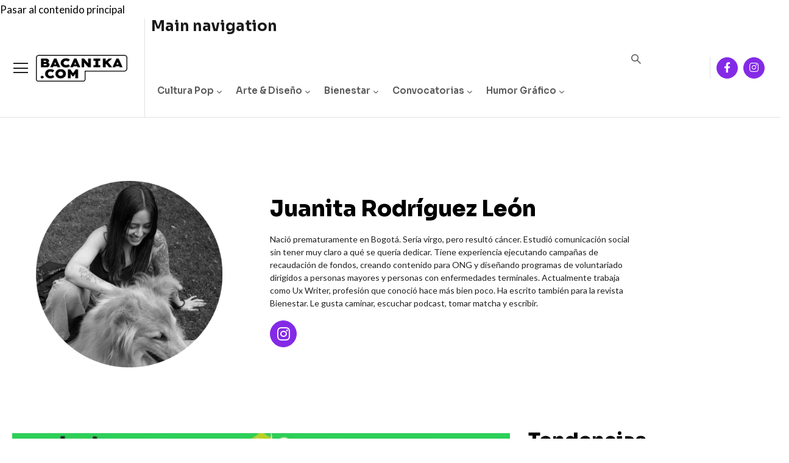

--- FILE ---
content_type: text/html; charset=UTF-8
request_url: https://bacanika.com/juanita-rodriguez-leon
body_size: 23303
content:
<!DOCTYPE html>
<html lang="es" dir="ltr" prefix="og: https://ogp.me/ns#">
  <head> 
    <meta charset="utf-8" />
<meta property="fb:app_id" content="335731403572064" />
<meta name="description" content="Nació prematuramente en Bogotá. Sería virgo, pero resultó cáncer. Estudió comunicación social sin tener muy claro a qué se quería dedicar. Tiene experiencia ejecutando campañas de recaudación de fondos, creando contenido para ONG y diseñando programas de voluntariado dirigidos a personas mayores y personas con enfermedades terminales. Actualmente trabaja como Ux Writer, profesión que conoció hace más bien poco. Ha escrito también para la revista Bienestar. Le gusta caminar, escuchar podcast, tomar matcha y escribir." />
<meta name="abstract" content="Nació prematuramente en Bogotá. Sería virgo, pero resultó cáncer. Estudió comunicación social sin tener muy claro a qué se quería dedicar. Tiene experiencia ejecutando campañas de recaudación de fondos, creando contenido para ONG y diseñando programas de voluntariado dirigidos a personas mayores y personas con enfermedades terminales. Actualmente trabaja como Ux Writer, profesión que conoció hace más bien poco. Ha escrito también para la revista Bienestar. Le gusta caminar, escuchar podcast, tomar matcha y escribir." />
<link rel="canonical" href="https://bacanika.com/juanita-rodriguez-leon" />
<meta property="og:site_name" content="Revista Bacánika" />
<meta property="og:url" content="https://bacanika.com/juanita-rodriguez-leon" />
<meta property="og:title" content="Juanita Rodríguez León" />
<meta name="twitter:card" content="summary" />
<meta name="twitter:description" content="Nació prematuramente en Bogotá. Sería virgo, pero resultó cáncer. Estudió comunicación social sin tener muy claro a qué se quería dedicar. Tiene experiencia ejecutando campañas de recaudación de fondos, creando contenido para ONG y diseñando programas de voluntariado dirigidos a personas mayores y personas con enfermedades terminales. Actualmente trabaja como Ux Writer, profesión que conoció hace más bien poco. Ha escrito también para la revista Bienestar. Le gusta caminar, escuchar podcast, tomar matcha y escribir." />
<meta name="twitter:title" content="Juanita Rodríguez León" />
<meta name="MobileOptimized" content="width" />
<meta name="HandheldFriendly" content="true" />
<meta name="viewport" content="width=device-width, initial-scale=1.0" />
<style>header .site-branding-logo{max-width:150px!important;}header.header-default .header-main-inner .header-inner{padding-left:150px!important;} header.header-default .header-main-inner .branding{width:150px!important;}</style>
<link rel="icon" href="/sites/default/files/favicon-bacanika.ico" type="image/vnd.microsoft.icon" />
<script type="7858837c4776d3215c0543d2-text/javascript">window.a2a_config=window.a2a_config||{};a2a_config.callbacks=[];a2a_config.overlays=[];a2a_config.templates={};a2a_config.onclick = false;
a2a_config.num_services = 3;
a2a_config.icon_color = "#852ae7";
a2a_config.orientation = "up";
a2a_config.size = "60px";
var a2a_config = a2a_config || {};
a2a_config.prioritize = [ 'facebook', 'whatsapp', 'x', ];</script>

    <title>Juanita Rodríguez León</title>
	
	
	
	
	<style>
.owl-item.active .image-desktop {
  will-change: auto;
  contain: layout style paint;
}
.owl-item:not(.active) .image-desktop {
  content-visibility: auto;
  contain-intrinsic-size: 1900px 500px;
}
.image-desktop {
  background-size: cover;
  background-position: center;
  background-repeat: no-repeat;
}
</style>



    <link rel="stylesheet" media="all" href="/core/assets/vendor/jquery.ui/themes/base/core.css?t8vgid" />
<link rel="stylesheet" media="all" href="/core/assets/vendor/jquery.ui/themes/base/autocomplete.css?t8vgid" />
<link rel="stylesheet" media="all" href="/core/assets/vendor/jquery.ui/themes/base/menu.css?t8vgid" />
<link rel="stylesheet" media="all" href="/core/modules/system/css/components/ajax-progress.module.css?t8vgid" />
<link rel="stylesheet" media="all" href="/core/modules/system/css/components/align.module.css?t8vgid" />
<link rel="stylesheet" media="all" href="/core/modules/system/css/components/autocomplete-loading.module.css?t8vgid" />
<link rel="stylesheet" media="all" href="/core/modules/system/css/components/fieldgroup.module.css?t8vgid" />
<link rel="stylesheet" media="all" href="/core/modules/system/css/components/container-inline.module.css?t8vgid" />
<link rel="stylesheet" media="all" href="/core/modules/system/css/components/clearfix.module.css?t8vgid" />
<link rel="stylesheet" media="all" href="/core/modules/system/css/components/details.module.css?t8vgid" />
<link rel="stylesheet" media="all" href="/core/modules/system/css/components/hidden.module.css?t8vgid" />
<link rel="stylesheet" media="all" href="/core/modules/system/css/components/item-list.module.css?t8vgid" />
<link rel="stylesheet" media="all" href="/core/modules/system/css/components/js.module.css?t8vgid" />
<link rel="stylesheet" media="all" href="/core/modules/system/css/components/nowrap.module.css?t8vgid" />
<link rel="stylesheet" media="all" href="/core/modules/system/css/components/position-container.module.css?t8vgid" />
<link rel="stylesheet" media="all" href="/core/modules/system/css/components/progress.module.css?t8vgid" />
<link rel="stylesheet" media="all" href="/core/modules/system/css/components/reset-appearance.module.css?t8vgid" />
<link rel="stylesheet" media="all" href="/core/modules/system/css/components/resize.module.css?t8vgid" />
<link rel="stylesheet" media="all" href="/core/modules/system/css/components/sticky-header.module.css?t8vgid" />
<link rel="stylesheet" media="all" href="/core/modules/system/css/components/system-status-counter.css?t8vgid" />
<link rel="stylesheet" media="all" href="/core/modules/system/css/components/system-status-report-counters.css?t8vgid" />
<link rel="stylesheet" media="all" href="/core/modules/system/css/components/system-status-report-general-info.css?t8vgid" />
<link rel="stylesheet" media="all" href="/core/modules/system/css/components/tabledrag.module.css?t8vgid" />
<link rel="stylesheet" media="all" href="/core/modules/system/css/components/tablesort.module.css?t8vgid" />
<link rel="stylesheet" media="all" href="/core/modules/system/css/components/tree-child.module.css?t8vgid" />
<link rel="stylesheet" media="all" href="/core/modules/views/css/views.module.css?t8vgid" />
<link rel="stylesheet" media="all" href="/modules/blazy/css/blazy.css?t8vgid" />
<link rel="stylesheet" media="all" href="/modules/contrib/webform/css/webform.form.css?t8vgid" />
<link rel="stylesheet" media="all" href="/modules/contrib/webform/css/webform.element.details.toggle.css?t8vgid" />
<link rel="stylesheet" media="all" href="/modules/contrib/webform/css/webform.element.message.css?t8vgid" />
<link rel="stylesheet" media="all" href="/modules/color_field/css/color_field_formatter_swatch.css?t8vgid" />
<link rel="stylesheet" media="all" href="/libraries/cookiesjsr/dist/cookiesjsr.min.css?t8vgid" />
<link rel="stylesheet" media="all" href="/core/assets/vendor/jquery.ui/themes/base/theme.css?t8vgid" />
<link rel="stylesheet" media="all" href="/modules/addtoany/css/addtoany.css?t8vgid" />
<link rel="stylesheet" media="all" href="/modules/simple_popup_blocks/css/simple_popup_blocks.css?t8vgid" />
<link rel="stylesheet" media="all" href="/modules/gutenberg/vendor/gutenberg/block-library/style.css?t8vgid" />
<link rel="stylesheet" media="all" href="/modules/gutenberg/vendor/gutenberg/block-library/theme.css?t8vgid" />
<link rel="stylesheet" media="all" href="/modules/gutenberg/css/block-library.css?t8vgid" id="drupal-blocks" />
<link rel="stylesheet" media="all" href="/modules/custom/gutenberg_bs_blocks/build/css/block-view.css?t8vgid" />
<link rel="stylesheet" media="all" href="/modules/custom/gutenberg_bs_blocks/build/css/container-view.css?t8vgid" />
<link rel="stylesheet" media="all" href="/modules/custom/gavias_sliderlayer/vendor/revolution/css/settings.css?t8vgid" />
<link rel="stylesheet" media="all" href="/modules/custom/gavias_pagebuilder/assets/frontend/css/frontend.css?t8vgid" />
<link rel="stylesheet" media="all" href="/modules/search_api_autocomplete/css/search_api_autocomplete.css?t8vgid" />
<link rel="stylesheet" media="all" href="/themes/custom/conbiz_sub/css/style.css?t8vgid" />
<link rel="stylesheet" media="all" href="/themes/custom/conbiz_sub/css/editor.css?t8vgid" />
<link rel="stylesheet" media="all" href="/themes/custom/conbiz_sub/css/custom.css?t8vgid" />
<link rel="stylesheet" media="all" href="/themes/custom/conbiz_sub/css/styles.css?t8vgid" />
<link rel="stylesheet" media="all" href="/category/categories.css" />
<link rel="stylesheet" media="all" href="https://fonts.googleapis.com/css2?family=Playfair+Display:ital,wght@0,400;0,500;1,700&amp;display=swap" />
<link rel="stylesheet" media="all" href="https://fonts.googleapis.com/css2?family=Inter:wght@400;700&amp;display=swap" />
<link rel="stylesheet" media="all" href="//fonts.googleapis.com/css2?family=Manrope:wght@300;400;500;600;700;800&amp;amp;display=swap" />
<link rel="stylesheet" media="all" href="//fonts.googleapis.com/css2?family=DM+Sans:ital,wght@0,400;0,500;0,700;1,400;1,500;1,700&amp;amp;display=swap" />
<link rel="stylesheet" media="all" href="/themes/custom/conbiz/assets/css/font-awesome/css/all.min.css?t8vgid" />
<link rel="stylesheet" media="all" href="/themes/custom/conbiz/assets/css/icon/flaticon.css?t8vgid" />
<link rel="stylesheet" media="all" href="/themes/custom/conbiz/assets/css/animate.css?t8vgid" />
<link rel="stylesheet" media="all" href="/themes/custom/conbiz/assets/vendor/owl-carousel/assets/owl.carousel.min.css?t8vgid" />
<link rel="stylesheet" media="all" href="/themes/custom/conbiz/assets/vendor/owl-carousel/assets/owl.theme.default.min.css?t8vgid" />
<link rel="stylesheet" media="all" href="/themes/custom/conbiz/assets/vendor/prettyphoto/css/prettyPhoto.css?t8vgid" />
<link rel="stylesheet" media="all" href="/themes/custom/conbiz/assets/vendor/ytplayer/css/jquery.mb.YTPlayer.min.css?t8vgid" />
<link rel="stylesheet" media="all" href="/themes/custom/conbiz/assets/vendor/magnific/magnific-popup.css?t8vgid" />
<link rel="stylesheet" media="all" href="/themes/custom/conbiz/assets/vendor/slick/slick.css?t8vgid" />
<link rel="stylesheet" media="all" href="/themes/custom/conbiz/assets/css/bootstrap.css?t8vgid" />
<link rel="stylesheet" media="all" href="/themes/custom/conbiz/assets/css/template.css?t8vgid" />
<link rel="stylesheet" media="all" href="/themes/custom/conbiz/assets/css/mobile/mobile.css?t8vgid" />


    <script type="application/json" data-drupal-selector="drupal-settings-json">{"path":{"baseUrl":"\/","scriptPath":null,"pathPrefix":"","currentPath":"node\/5282","currentPathIsAdmin":false,"isFront":false,"currentLanguage":"es"},"pluralDelimiter":"\u0003","suppressDeprecationErrors":true,"ajaxPageState":{"libraries":"addtoany\/addtoany.front,blazy\/bio.ajax,color_field\/color-field-formatter-swatch,conbiz\/global-styling,conbiz_sub\/global-styling,cookies\/cookiesjsr.cdn,cookies\/cookiesjsr.styles,core\/drupal.autocomplete,core\/jquery,gavias_pagebuilder\/gavias_pagebuilder.assets.frontend,gavias_sliderlayer\/gavias_sliderlayer.assets.frontend,gutenberg\/blocks-view,gutenberg_bs_blocks\/block-view,gutenberg_bs_blocks\/container-block-view,search_api_autocomplete\/search_api_autocomplete,simple_popup_blocks\/simple_popup_blocks,statistics\/drupal.statistics,system\/base,views\/views.ajax,views\/views.module,views_infinite_scroll\/views-infinite-scroll,webform\/webform.element.details.save,webform\/webform.element.details.toggle,webform\/webform.element.message,webform\/webform.form","theme":"conbiz_sub","theme_token":null},"ajaxTrustedUrl":{"form_action_p_pvdeGsVG5zNF_XLGPTvYSKCf43t8qZYSwcfZl2uzM":true,"\/buscar":true},"simple_popup_blocks":{"settings":[{"identifier":"block-gaviascontentbuilderboletinmodal","uid":"modal_boletin","type":"0","css_selector":"1","layout":"4","visit_counts":"1,20","overlay":"1","trigger_method":"0","trigger_selector":"#custom-css-id","enable_escape":"1","delay":"3","minimize":"0","close":"1","use_time_frequency":"0","time_frequency":"3600","show_minimized_button":"0","width":"900","cookie_expiry":"100","status":"1","trigger_width":""}]},"views":{"ajax_path":"\/views\/ajax","ajaxViews":{"views_dom_id:1ed61422cb200d3afcf898fe3a06e057a22006c5d2342e1594458a6aeaec1999":{"view_name":"post_other","view_display_id":"block_7","view_args":"","view_path":"\/node\/2488","view_base_path":"blogs-grid","view_dom_id":"1ed61422cb200d3afcf898fe3a06e057a22006c5d2342e1594458a6aeaec1999","pager_element":0},"views_dom_id:3143958607f721410c69f36fb7f740ae2bdee2b301b0ac69ea2540c89fa2640c":{"view_name":"articulos","view_display_id":"block_42","view_args":"5282","view_path":"\/node\/5282","view_base_path":"api\/listado","view_dom_id":"3143958607f721410c69f36fb7f740ae2bdee2b301b0ac69ea2540c89fa2640c","pager_element":0},"views_dom_id:45ce1adab3939966211656926a3816535f0fcdc8cb50217d5f48eeea786f1f99":{"view_name":"articulos","view_display_id":"block_39","view_args":"5282","view_path":"\/node\/5282","view_base_path":"api\/listado","view_dom_id":"45ce1adab3939966211656926a3816535f0fcdc8cb50217d5f48eeea786f1f99","pager_element":0},"views_dom_id:d31ce5afae54195b072db492fb7b09e52abc9315f70dae25b3d2a1edd7e5fb66":{"view_name":"post_other","view_display_id":"block_7","view_args":"","view_path":"\/node\/2488","view_base_path":"blogs-grid","view_dom_id":"d31ce5afae54195b072db492fb7b09e52abc9315f70dae25b3d2a1edd7e5fb66","pager_element":0},"views_dom_id:3aa62b5a8d6bc3e8be9b8e2a16a578870ce847d97a244fed2bc6ba5498a0c16e":{"view_name":"articulos","view_display_id":"block_15","view_args":"","view_path":"\/node\/5282","view_base_path":"api\/listado","view_dom_id":"3aa62b5a8d6bc3e8be9b8e2a16a578870ce847d97a244fed2bc6ba5498a0c16e","pager_element":0},"views_dom_id:06c1f0b62af62db333145f68ecd3c33221d0659d3559cb96a0c0b30e01793173":{"view_name":"post_other","view_display_id":"block_3","view_args":"","view_path":"\/node\/5282","view_base_path":"blogs-grid","view_dom_id":"06c1f0b62af62db333145f68ecd3c33221d0659d3559cb96a0c0b30e01793173","pager_element":0}}},"statistics":{"data":{"nid":"5282"},"url":"\/core\/modules\/statistics\/statistics.php"},"cookies":{"cookiesjsr":{"config":{"cookie":{"name":"cookiesjsr","expires":2592000000,"domain":"","sameSite":"Lax","secure":false},"library":{"libBasePath":"https:\/\/cdn.jsdelivr.net\/gh\/jfeltkamp\/cookiesjsr@1\/dist","libPath":"https:\/\/cdn.jsdelivr.net\/gh\/jfeltkamp\/cookiesjsr@1\/dist\/cookiesjsr.min.js","scrollLimit":0},"callback":{"method":"post","url":"\/cookies\/consent\/callback.json","headers":[]},"interface":{"openSettingsHash":"#editCookieSettings","showDenyAll":false,"denyAllOnLayerClose":false,"settingsAsLink":false,"availableLangs":["en","es"],"defaultLang":"es","groupConsent":false,"cookieDocs":true}},"services":{"functional":{"id":"functional","services":[{"key":"functional","type":"functional","name":"Required functional","info":{"value":"\u003Ctable\u003E\r\n\t\u003Cthead\u003E\r\n\t\t\u003Ctr\u003E\r\n\t\t\t\u003Cth width=\u002215%\u0022\u003ECookie name\u003C\/th\u003E\r\n\t\t\t\u003Cth width=\u002215%\u0022\u003EDefault expiration time\u003C\/th\u003E\r\n\t\t\t\u003Cth\u003EDescription\u003C\/th\u003E\r\n\t\t\u003C\/tr\u003E\r\n\t\u003C\/thead\u003E\r\n\t\u003Ctbody\u003E\r\n\t\t\u003Ctr\u003E\r\n\t\t\t\u003Ctd\u003E\u003Ccode dir=\u0022ltr\u0022 translate=\u0022no\u0022\u003ESSESS\u0026lt;ID\u0026gt;\u003C\/code\u003E\u003C\/td\u003E\r\n\t\t\t\u003Ctd\u003E1 month\u003C\/td\u003E\r\n\t\t\t\u003Ctd\u003EIf you are logged in to this website, a session cookie is required to identify and connect your browser to your user account in the server backend of this website.\u003C\/td\u003E\r\n\t\t\u003C\/tr\u003E\r\n\t\t\u003Ctr\u003E\r\n\t\t\t\u003Ctd\u003E\u003Ccode dir=\u0022ltr\u0022 translate=\u0022no\u0022\u003Ecookiesjsr\u003C\/code\u003E\u003C\/td\u003E\r\n\t\t\t\u003Ctd\u003E1 year\u003C\/td\u003E\r\n\t\t\t\u003Ctd\u003EWhen you visited this website for the first time, you were asked for your permission to use several services (including those from third parties) that require data to be saved in your browser (cookies, local storage). Your decisions about each service (allow, deny) are stored in this cookie and are reused each time you visit this website.\u003C\/td\u003E\r\n\t\t\u003C\/tr\u003E\r\n\t\u003C\/tbody\u003E\r\n\u003C\/table\u003E\r\n","format":"full_html"},"uri":"","needConsent":false}],"weight":1},"tracking":{"id":"tracking","services":[{"key":"analytics","type":"tracking","name":"Google Analytics","info":{"value":"","format":"full_html"},"uri":"https:\/\/analytics.google.com\/","needConsent":true}],"weight":10}},"translation":{"_core":{"default_config_hash":"S5qrJju_o31uC1fwXosZ8Nlja2Wps6Gn0mMCAebY1Zw"},"langcode":"es","bannerText":"Nuestro sitio utiliza cookies. Obtenga m\u00e1s informaci\u00f3n sobre nuestro uso de cookies","privacyPolicy":"Privacy policy","privacyUri":"","imprint":"Imprint","imprintUri":"","cookieDocs":"Pol\u00edtica de cookies","cookieDocsUri":"\/cookies","denyAll":"Denegar todo","alwaysActive":"Siempre activo","settings":"Configuraci\u00f3n","acceptAll":"Acepto el uso de cookies","requiredCookies":"Required cookies","cookieSettings":"Configuraci\u00f3n","close":"Cerrar","readMore":"Leer m\u00e1s","allowed":"Permitido","denied":"Denegado","settingsAllServices":"Settings for all services","saveSettings":"Guardar","default_langcode":"en","disclaimerText":"All cookie information is subject to change by the service providers. We update this information regularly.","disclaimerTextPosition":"above","processorDetailsLabel":"Processor Company Details","processorLabel":"Empresa","processorWebsiteUrlLabel":"Company Website","processorPrivacyPolicyUrlLabel":"Company Privacy Policy","processorCookiePolicyUrlLabel":"Company Cookie Policy","processorContactLabel":"Data Protection Contact Details","placeholderAcceptAllText":"Acepto el uso de cookies","functional":{"title":"Functional","details":"Cookies are small text files that are placed by your browser on your device in order to store certain information. Using the information that is stored and returned, a website can recognize that you have previously accessed and visited it using the browser on your end device. We use this information to arrange and display the website optimally in accordance with your preferences. Within this process, only the cookie itself is identified on your device. Personal data is only stored following your express consent or where this is absolutely necessary to enable use the service provided by us and accessed by you."},"tracking":{"title":"Tracking cookies","details":"Marketing cookies come from external advertising companies (\u0022third-party cookies\u0022) and are used to collect information about the websites visited by the user. The purpose of this is to create and display target group-oriented content and advertising for the user."}}},"cookiesTexts":{"_core":{"default_config_hash":"S5qrJju_o31uC1fwXosZ8Nlja2Wps6Gn0mMCAebY1Zw"},"langcode":"es","bannerText":"Nuestro sitio utiliza cookies. Obtenga m\u00e1s informaci\u00f3n sobre nuestro uso de cookies","privacyPolicy":"Privacy policy","privacyUri":"","imprint":"Imprint","imprintUri":"","cookieDocs":"Pol\u00edtica de cookies","cookieDocsUri":"\/node\/4991","denyAll":"Denegar todo","alwaysActive":"Siempre activo","settings":"Configuraci\u00f3n","acceptAll":"Acepto el uso de cookies","requiredCookies":"Required cookies","cookieSettings":"Configuraci\u00f3n","close":"Cerrar","readMore":"Leer m\u00e1s","allowed":"Permitido","denied":"Denegado","settingsAllServices":"Settings for all services","saveSettings":"Guardar","default_langcode":"en","disclaimerText":"All cookie information is subject to change by the service providers. We update this information regularly.","disclaimerTextPosition":"above","processorDetailsLabel":"Processor Company Details","processorLabel":"Empresa","processorWebsiteUrlLabel":"Company Website","processorPrivacyPolicyUrlLabel":"Company Privacy Policy","processorCookiePolicyUrlLabel":"Company Cookie Policy","processorContactLabel":"Data Protection Contact Details","placeholderAcceptAllText":"Acepto el uso de cookies"},"services":{"analytics":{"uuid":"2d92a79c-e97d-46ed-a484-dc175b6c584f","langcode":"es","status":true,"dependencies":{"enforced":{"module":["cookies_ga"]}},"_core":{"default_config_hash":"0FSyPPXfJvmZxEpwsiSH6nipWjFfo6qZ9pP6rP9tFT0"},"id":"analytics","label":"Google Analytics","group":"tracking","info":{"value":"","format":"full_html"},"consentRequired":true,"purpose":"","processor":"","processorContact":"","processorUrl":"https:\/\/analytics.google.com\/","processorPrivacyPolicyUrl":"","processorCookiePolicyUrl":"https:\/\/support.google.com\/analytics\/answer\/6004245","placeholderMainText":"This content is blocked because Google Analytics cookies have not been accepted.","placeholderAcceptText":"Only accept Google Analytics cookies."},"functional":{"uuid":"794edb5c-eefb-4326-90cb-b145ea292b18","langcode":"es","status":true,"dependencies":[],"_core":{"default_config_hash":"SQkYKY9U6xYDPAOC32rgkrIzkd688kRsm9g25mWdcvM"},"id":"functional","label":"Required functional","group":"functional","info":{"value":"\u003Ctable\u003E\r\n\t\u003Cthead\u003E\r\n\t\t\u003Ctr\u003E\r\n\t\t\t\u003Cth width=\u002215%\u0022\u003ECookie name\u003C\/th\u003E\r\n\t\t\t\u003Cth width=\u002215%\u0022\u003EDefault expiration time\u003C\/th\u003E\r\n\t\t\t\u003Cth\u003EDescription\u003C\/th\u003E\r\n\t\t\u003C\/tr\u003E\r\n\t\u003C\/thead\u003E\r\n\t\u003Ctbody\u003E\r\n\t\t\u003Ctr\u003E\r\n\t\t\t\u003Ctd\u003E\u003Ccode dir=\u0022ltr\u0022 translate=\u0022no\u0022\u003ESSESS\u0026lt;ID\u0026gt;\u003C\/code\u003E\u003C\/td\u003E\r\n\t\t\t\u003Ctd\u003E1 month\u003C\/td\u003E\r\n\t\t\t\u003Ctd\u003EIf you are logged in to this website, a session cookie is required to identify and connect your browser to your user account in the server backend of this website.\u003C\/td\u003E\r\n\t\t\u003C\/tr\u003E\r\n\t\t\u003Ctr\u003E\r\n\t\t\t\u003Ctd\u003E\u003Ccode dir=\u0022ltr\u0022 translate=\u0022no\u0022\u003Ecookiesjsr\u003C\/code\u003E\u003C\/td\u003E\r\n\t\t\t\u003Ctd\u003E1 year\u003C\/td\u003E\r\n\t\t\t\u003Ctd\u003EWhen you visited this website for the first time, you were asked for your permission to use several services (including those from third parties) that require data to be saved in your browser (cookies, local storage). Your decisions about each service (allow, deny) are stored in this cookie and are reused each time you visit this website.\u003C\/td\u003E\r\n\t\t\u003C\/tr\u003E\r\n\t\u003C\/tbody\u003E\r\n\u003C\/table\u003E\r\n","format":"full_html"},"consentRequired":false,"purpose":"Essential functional cookies to provide general functionality","processor":"","processorContact":"","processorUrl":"","processorPrivacyPolicyUrl":"","processorCookiePolicyUrl":"","placeholderMainText":"This content is blocked because required functional cookies have not been accepted.","placeholderAcceptText":"Only accept required functional cookies."}},"groups":{"functional":{"uuid":"f7239dbf-1f82-4923-acc2-f07a7a3a065c","langcode":"es","status":true,"dependencies":[],"_core":{"default_config_hash":"aHm4Q63Ge97tcktTa_qmUqJMir45iyGY2lEvvqPW68g"},"id":"functional","label":"Functional","weight":1,"title":"Functional","details":"Cookies are small text files that are placed by your browser on your device in order to store certain information. Using the information that is stored and returned, a website can recognize that you have previously accessed and visited it using the browser on your end device. We use this information to arrange and display the website optimally in accordance with your preferences. Within this process, only the cookie itself is identified on your device. Personal data is only stored following your express consent or where this is absolutely necessary to enable use the service provided by us and accessed by you."},"marketing":{"uuid":"7ef94b2e-df6f-4554-898d-25c35e152a8a","langcode":"es","status":true,"dependencies":[],"_core":{"default_config_hash":"JkP6try0AxX_f4RpFEletep5NHSlVB1BbGw0snW4MO8"},"id":"marketing","label":"Marketing","weight":20,"title":"Marketing","details":"Customer communication and marketing tools."},"performance":{"uuid":"483d6855-417f-4404-bd2d-143c02402699","langcode":"es","status":true,"dependencies":[],"_core":{"default_config_hash":"Jv3uIJviBj7D282Qu1ZpEQwuOEb3lCcDvx-XVHeOJpw"},"id":"performance","label":"Rendimiento","weight":30,"title":"Performance Cookies","details":"Performance cookies collect aggregated information about how our website is used. The purpose of this is to improve its attractiveness, content and functionality. These cookies help us to determine whether, how often and for how long particular sub-pages of our website are accessed and which content users are particularly interested in. Search terms, country, region and (where applicable) the city from which the website is accessed are also recorded, as is the proportion of mobile devices that are used to access the website. We use this information to compile statistical reports that help us tailor the content of our website to your needs and optimize our offer."},"social":{"uuid":"5bcaf0b2-6ea8-4673-b5ad-45800d22814b","langcode":"es","status":true,"dependencies":[],"_core":{"default_config_hash":"vog2tbqqQHjVkue0anA0RwlzvOTPNTvP7_JjJxRMVAQ"},"id":"social","label":"Social Plugins","weight":20,"title":"Social Plugins","details":"Comments managers facilitate the filing of comments and fight against spam."},"tracking":{"uuid":"b1ecad85-e17b-43a6-9703-940af128c8dc","langcode":"es","status":true,"dependencies":[],"_core":{"default_config_hash":"_gYDe3qoEc6L5uYR6zhu5V-3ARLlyis9gl1diq7Tnf4"},"id":"tracking","label":"Tracking","weight":10,"title":"Tracking cookies","details":"Marketing cookies come from external advertising companies (\u0022third-party cookies\u0022) and are used to collect information about the websites visited by the user. The purpose of this is to create and display target group-oriented content and advertising for the user."},"video":{"uuid":"0300fdf0-1a37-4d29-acad-d1b2355e51ee","langcode":"es","status":true,"dependencies":[],"_core":{"default_config_hash":"w1WnCmP2Xfgx24xbx5u9T27XLF_ZFw5R0MlO-eDDPpQ"},"id":"video","label":"V\u00eddeos","weight":40,"title":"Video","details":"Video sharing services help to add rich media on the site and increase its visibility."}}},"search_api_autocomplete":{"search":{"delay":2,"auto_submit":true,"min_length":3}},"user":{"uid":0,"permissionsHash":"6edc17fad75be2883125a52ca24a7cf55c1f0bcf9d2a6ab2c87c1e09574c8491"}}</script>
<script src="/core/assets/vendor/jquery/jquery.min.js?v=3.6.3" type="7858837c4776d3215c0543d2-text/javascript"></script>
<script src="/core/assets/vendor/once/once.min.js?v=1.0.1" type="7858837c4776d3215c0543d2-text/javascript"></script>
<script src="/sites/default/files/languages/es_OS4MdhnO_YS4CNMMOxjlvzeLB7RnSda9Ae8Lq57EV7o.js?t8vgid" type="7858837c4776d3215c0543d2-text/javascript"></script>
<script src="/core/misc/drupalSettingsLoader.js?v=10.0.9" type="7858837c4776d3215c0543d2-text/javascript"></script>
<script src="/core/misc/drupal.js?v=10.0.9" type="7858837c4776d3215c0543d2-text/javascript"></script>
<script src="/core/misc/drupal.init.js?v=10.0.9" type="7858837c4776d3215c0543d2-text/javascript"></script>
<script src="/core/misc/debounce.js?v=10.0.9" type="7858837c4776d3215c0543d2-text/javascript"></script>
<script src="/core/assets/vendor/tabbable/index.umd.min.js?v=6.0.1" type="7858837c4776d3215c0543d2-text/javascript"></script>
<script src="/themes/custom/conbiz_sub/js/jquery.once.js?v=1.0.2" type="7858837c4776d3215c0543d2-text/javascript"></script>
<script src="/themes/custom/conbiz_sub/js/scripts.js?v=1.0.2" type="7858837c4776d3215c0543d2-text/javascript"></script>
<script src="/themes/custom/conbiz_sub/js/custom.js?v=1.0.2" type="7858837c4776d3215c0543d2-text/javascript"></script>
<script src="/themes/custom/conbiz_sub/js/override/infinite-scroll.js?v=1.0.2" type="7858837c4776d3215c0543d2-text/javascript"></script>
<script src="/core/misc/progress.js?v=10.0.9" type="7858837c4776d3215c0543d2-text/javascript"></script>
<script src="/core/assets/vendor/loadjs/loadjs.min.js?v=4.2.0" type="7858837c4776d3215c0543d2-text/javascript"></script>
<script src="/core/misc/ajax.js?v=10.0.9" type="7858837c4776d3215c0543d2-text/javascript"></script>
<script src="/themes/custom/conbiz/assets/vendor/jquery-migrate.min.js?v=10.0.9" type="7858837c4776d3215c0543d2-text/javascript"></script>
<script src="/themes/custom/conbiz/assets/js/bootstrap.js?v=10.0.9" type="7858837c4776d3215c0543d2-text/javascript"></script>
<script src="/themes/custom/conbiz/assets/js/imagesloader.min.js?v=10.0.9" type="7858837c4776d3215c0543d2-text/javascript"></script>
<script src="/themes/custom/conbiz/assets/vendor/jquery.easing.js?v=10.0.9" type="7858837c4776d3215c0543d2-text/javascript"></script>
<script src="/themes/custom/conbiz/assets/vendor/jquery.appear.js?v=10.0.9" type="7858837c4776d3215c0543d2-text/javascript"></script>
<script src="/themes/custom/conbiz/assets/vendor/jquery.easypiechart.min.js?v=10.0.9" type="7858837c4776d3215c0543d2-text/javascript"></script>
<script src="/themes/custom/conbiz/assets/vendor/owl-carousel/owl.carousel.js?v=10.0.9" type="7858837c4776d3215c0543d2-text/javascript"></script>
<script src="/themes/custom/conbiz/assets/vendor/waypoint.js?v=10.0.9" type="7858837c4776d3215c0543d2-text/javascript"></script>
<script src="/themes/custom/conbiz/assets/vendor/count-to.js?v=10.0.9" type="7858837c4776d3215c0543d2-text/javascript"></script>
<script src="/themes/custom/conbiz/assets/vendor/masonry.pkgd.min.js?v=10.0.9" type="7858837c4776d3215c0543d2-text/javascript"></script>
<script src="/themes/custom/conbiz/assets/vendor/isotope.pkgd.min.js?v=10.0.9" type="7858837c4776d3215c0543d2-text/javascript"></script>
<script src="/themes/custom/conbiz/assets/vendor/aos.js?v=10.0.9" type="7858837c4776d3215c0543d2-text/javascript"></script>
<script src="/themes/custom/conbiz/assets/vendor/prettyphoto/js/jquery.prettyPhoto.js?v=10.0.9" type="7858837c4776d3215c0543d2-text/javascript"></script>
<script src="/themes/custom/conbiz/assets/vendor/ytplayer/js/jquery.mb.YTPlayer.min.js?v=10.0.9" type="7858837c4776d3215c0543d2-text/javascript"></script>
<script src="/themes/custom/conbiz/assets/vendor/jquery.typer/src/jquery.typer.js?v=10.0.9" type="7858837c4776d3215c0543d2-text/javascript"></script>
<script src="/themes/custom/conbiz/assets/vendor/magnific/jquery.magnific-popup.min.js?v=10.0.9" type="7858837c4776d3215c0543d2-text/javascript"></script>
<script src="/themes/custom/conbiz/assets/vendor/quotes_rotator/js/modernizr.custom.js?v=10.0.9" type="7858837c4776d3215c0543d2-text/javascript"></script>
<script src="/themes/custom/conbiz/assets/vendor/quotes_rotator/js/jquery.cbpQTRotator.min.js?v=10.0.9" type="7858837c4776d3215c0543d2-text/javascript"></script>
<script src="/themes/custom/conbiz/assets/vendor/jquery.nicescroll.min.js?v=10.0.9" type="7858837c4776d3215c0543d2-text/javascript"></script>
<script src="/themes/custom/conbiz/assets/vendor/slick/slick.min.js?v=10.0.9" type="7858837c4776d3215c0543d2-text/javascript"></script>
<script src="/themes/custom/conbiz/assets/js/main.js?v=10.0.9" type="7858837c4776d3215c0543d2-text/javascript"></script>
<script src="/modules/custom/gavias_sliderlayer/vendor/revolution/js/jquery.themepunch.tools.min.js?v=1.x" type="7858837c4776d3215c0543d2-text/javascript"></script>
<script src="/modules/custom/gavias_sliderlayer/vendor/revolution/js/jquery.themepunch.revolution.min.js?v=1.x" type="7858837c4776d3215c0543d2-text/javascript"></script>
<script src="/modules/custom/gavias_sliderlayer/vendor/revolution/js/extensions/revolution.extension.actions.min.js?v=1.x" type="7858837c4776d3215c0543d2-text/javascript"></script>
<script src="/modules/custom/gavias_sliderlayer/vendor/revolution/js/extensions/revolution.extension.carousel.min.js?v=1.x" type="7858837c4776d3215c0543d2-text/javascript"></script>
<script src="/modules/custom/gavias_sliderlayer/vendor/revolution/js/extensions/revolution.extension.kenburn.min.js?v=1.x" type="7858837c4776d3215c0543d2-text/javascript"></script>
<script src="/modules/custom/gavias_sliderlayer/vendor/revolution/js/extensions/revolution.extension.layeranimation.min.js?v=1.x" type="7858837c4776d3215c0543d2-text/javascript"></script>
<script src="/modules/custom/gavias_sliderlayer/vendor/revolution/js/extensions/revolution.extension.migration.min.js?v=1.x" type="7858837c4776d3215c0543d2-text/javascript"></script>
<script src="/modules/custom/gavias_sliderlayer/vendor/revolution/js/extensions/revolution.extension.navigation.min.js?v=1.x" type="7858837c4776d3215c0543d2-text/javascript"></script>
<script src="/modules/custom/gavias_sliderlayer/vendor/revolution/js/extensions/revolution.extension.parallax.min.js?v=1.x" type="7858837c4776d3215c0543d2-text/javascript"></script>
<script src="/modules/custom/gavias_sliderlayer/vendor/revolution/js/extensions/revolution.extension.slideanims.min.js?v=1.x" type="7858837c4776d3215c0543d2-text/javascript"></script>
<script src="/modules/custom/gavias_sliderlayer/vendor/revolution/js/extensions/revolution.extension.video.min.js?v=1.x" type="7858837c4776d3215c0543d2-text/javascript"></script>


    <link rel="stylesheet" type="text/css" href="https://fonts.googleapis.com/css?family=Lato:wght@300,400,600,700,800,900&display=swap"/>
<link rel="stylesheet" type="text/css" href="https://fonts.googleapis.com/css?family=Sora:wght@300,400,600,700,800,900&display=swap"/>


          <style type="text/css">
        .iconos-bloque-video{color: #2962ff;font-size: 50px;padding: 0 20px;}.video-bloque-articulo.style-1 .image:before {position: absolute;top: 0;left: 0;bottom: 0;right: 0;background: none;border-bottom-right-radius: 11px;content: "";}.inter-20{line-height: 20px;}.inter-15{line-height: 10px;}.inter-1-5{line-height: 1.5;}.texto-bloque-video-blanco{font-size: 14px;line-height: 20px;color: #fff;}.alert-warning, .messages--error{display:none;}.articulos-linea .gva-view-grid-inner{ display: flex;}.articulos-linea .views-field-field-image{ float: left;padding-right: 20px;}.articulos-linea .views-field-field-image img{border-radius: 50%;}.articulos-linea .views-field-title{ line-height: 18px;padding-top: 10px;}.articulos-linea .views-field-title a{font-size: 14px;color: #fff;font-weight: 600;}.articulos-linea .views-field-created{color: #fff;font-size: 12px;}.art-carrusel1 .owl-carousel .owl-nav>div:hover {background: #842ae7;border-color: #842ae7;}.art-carrusel1 .views-field-counter .field-content{color: #842ae7;font-size: 30px;font-weight: 600;}.gsc-button.medium {font-size: 12px;padding: 5px 35px;}.tutoriales-home .views-field-title a{font-size: 34px;line-height: 30px;font-weight: 700;}.tutoriales-home .views-field-title a:hover{color: #842ae7 !important;}.tutoriales-home .views-field-field-post-category{padding: 10px;}.tutoriales-home .views-field-field-post-category a{ font-size:16px;}.carrusel-principal-home .owl-carousel .owl-nav>div{background: #000;color: #fff !important;line-height: 42px !important;border-radius: 50px;-webkit-border-radius: 50px;-moz-border-radius: 50px;-ms-border-radius: 50px;-o-border-radius: 50px;}.bienestar-home .item-columns:nth-child(1n + 1) .views-field-field-image{float: right;}.bienestar-home .item-columns:nth-child(2n + 1) .views-field-field-image{float: left;}.bienestar-home .views-field-view-node{text-align: center;}.bienestar-home .views-field-view-node a{background: #fff;color: #842ae7;border: 2px solid #842ae7;padding: 10px 50px;border-radius: 50px;}.bienestar-home .views-field-view-node a:hover{background: #842ae7;color: #fff;border: 2px solid #842ae7;padding: 10px 50px;border-radius: 50px;}.bienestar-home .contenido_carrusel-text {float: right;text-align: center;padding: 20px 20px;}.bienestar-home .item-columns{padding-bottom: 60px;}.header-title .title{display:none;}.text-404{z-index: 999;position: relative; }.img-404{position: absolute;top: 0;left: 0;}.formulario-contacto .block-title{font-size: 48px; }.darkmode-toggle{z-index:999;}.sus-footer .button{float: right!important;}.items-bloq-morado{display: flex;flex-wrap: nowrap;}.titulos-fondo-claro{position: absolute;bottom: 40%;left: 35%;font-weight: 900;color: #fff !important;padding: 10px;line-height: 3.2vw;font-size: clamp(1rem, -0.875rem + 8.333vw, 3.1vw);}.imagen-banner-internas{filter: brightness(0.5);}.form-required::after{    display: inline-block;    margin-right: 0.15em;    margin-left: 0.15em;    content: "*";    color: red;    font-size: 0.875rem;}.bb-tutoriales-cortos .slider-main.owl-carousel .owl-stage-outer, .bb-tutoriales-cortos .slider-main.owl-carousel .owl-stage-outer .item, .bb-tutoriales-cortos .slider-main.owl-carousel .owl-stage-outer .item .slider-item {height: 100% !important;}.letra-playfair{font-family: 'Playfair Display', serif !important;line-height: 1.3;}.letra-inter{font-family: 'Inter', sans-serif !important;line-height: 1.3;}.letra-garamod{font-family: 'Cormorant Garamond', serif !important;line-height: 1.3;}.letra-lora{font-family: 'Lora', serif !important;line-height: 1.3;}.node--type-article .article-content p a, .node--type-article .article-content a em, .node--type-article .article-content em a,.node--type-article .article-content li a {color: #842ae7ff;text-decoration: underline;}.button{z-index:1;}.tendencias-home-image .item-image img{max-width: 80px;width: 80px;height: 80px;object-fit: cover;object-position: center center;}@media (min-width: 1400px) {.menu--main.navigation .gva_menu>li>a {padding: 29px 14px !important;}}@media (min-width: 1500px) {.menu--main.navigation .gva_menu>li>a {padding: 29px 20px !important;}}.search-results .pager ul.pager__items>li a{background: none;color: #842ae7 !important;padding: 10px 0 20px 0;border-radius: 0;font-size: 50px;text-transform: none !important;border-top: 0;border-right: 0;border-left: 0;border-bottom: 2px solid #842ae7 !important;}.search-results .pager ul.pager__items>li a:hover {background: transparent !important;color: #fff;border-bottom: 2px solid #842ae7 !important;text-decoration: none !important;}.art-carrusel1 .contenido-art .art-titulo h3{font-size: 18px;}h3, H3{font-size: 1.25em;}.contenedor-categoria {position: relative;width: 100%;overflow: hidden;text-align: center;}
      </style>
    
          <style class="style-customize">:root {--conbiz-theme-color:#852ae7;--conbiz-font-sans-serif:Lato;--conbiz-heading-font-family:Sora;--body-link-color:#000000;--body-link-color-hover:#852ae7;--menu-link-color:#000000;--menu-link-color-hover:#852ae7; }</style>
    
          <style type="text/css">.el-51754217{padding-top:0px; padding-right:0px; padding-bottom:0px; padding-left:0px}
@media(max-width: 1199.98px){.el-51754217{padding-top:0px; padding-right:0px; padding-bottom:0px; padding-left:0px}}
@media(max-width: 1023.98px){.el-51754217{padding-top:0px; padding-right:0px; padding-bottom:0px; padding-left:0px}}
.el-38592291{padding-top:0px; padding-right:30px; padding-bottom:20px; padding-left:20px}
@media(max-width: 1199.98px){.el-38592291{padding-top:0px; padding-right:40px; padding-bottom:50px; padding-left:20px}}
@media(max-width: 1023.98px){.el-38592291{padding-top:0px; padding-right:20px; padding-bottom:20px; padding-left:20px}}
.el-31157017 > .bb-inner{margin-bottom:0px}
.el-78712542{padding-top:26px; padding-right:20px; padding-bottom:20px; padding-left:26px}
@media(max-width: 1199.98px){.el-78712542{padding-top:26px; padding-right:20px; padding-bottom:20px; padding-left:26px}}
@media(max-width: 1023.98px){.el-78712542{padding-top:26px; padding-right:20px; padding-bottom:20px; padding-left:26px}}
.el-88057910 > .bb-inner{padding-top:30px}
.el-96707583{padding-right:0px; padding-left:0px}
@media(max-width: 1199.98px){.el-96707583{padding-right:0px; padding-left:0px}}
@media(max-width: 1023.98px){.el-96707583{padding-right:15px; padding-left:15px}}
.el-29822214 > .bb-inner{padding-top:20px; padding-bottom:0px; margin-right:20px; margin-left:10px}
.el-97302393 > .bb-inner{padding-top:0px; margin-right:0px; margin-left:0px}
.el-4579287 > .bb-inner{padding-top:60px; padding-bottom:30px}
.el-63922115 > .bb-inner{padding-top:30px; padding-bottom:0px}
</style>
    	
	<!-- Google Tag Manager -->
<script type="7858837c4776d3215c0543d2-text/javascript">(function(w,d,s,l,i){w[l]=w[l]||[];w[l].push({'gtm.start':
new Date().getTime(),event:'gtm.js'});var f=d.getElementsByTagName(s)[0],
j=d.createElement(s),dl=l!='dataLayer'?'&l='+l:'';j.async=true;j.src=
'https://www.googletagmanager.com/gtm.js?id='+i+dl;f.parentNode.insertBefore(j,f);
})(window,document,'script','dataLayer','GTM-MR6N5K2');</script>
<!-- End Google Tag Manager nuvoll-->

<script type="7858837c4776d3215c0543d2-text/javascript">
    (function(c,l,a,r,i,t,y){
        c[a]=c[a]||function(){(c[a].q=c[a].q||[]).push(arguments)};
        t=l.createElement(r);t.async=1;t.src="https://www.clarity.ms/tag/"+i;
        y=l.getElementsByTagName(r)[0];y.parentNode.insertBefore(t,y);
    })(window, document, "clarity", "script", "u9ltnet3ki");
</script>

  </head>

  
  <body class="gavias-pagebuilder layout-no-sidebars wide path-node node--type-content-creator">
<!-- Google Tag Manager (noscript) -->
<noscript><iframe src="https://www.googletagmanager.com/ns.html?id=GTM-MR6N5K2"
height="0" width="0" style="display:none;visibility:hidden"></iframe></noscript>
<!-- End Google Tag Manager (noscript) -->
    <a href="#main-content" class="visually-hidden focusable">
      Pasar al contenido principal
    </a>

      

    
      <div class="dialog-off-canvas-main-canvas" data-off-canvas-main-canvas>
    
<div class="nuvoll-body gva-body-wrapper">
	<div class="body-page gva-body-page">
		<div class="header-nuvoll">
	<a id="back-to-top" href="#" data-target="html" class="scroll-to-top">
		<i class="fas fa-arrow-up"></i>
	</a>
	<header id="header" class="container header-1 nuvoll">
		
											<div class="gv-sticky-menu">
			<div class="header-main ">
				<div class="container header-content-layout">

					<div class="header-main-inner">
						<div class="header-inner clearfix">


							<div class="branding">
																	  <div>
    <div id="block-gaviascontentbuildericonomenusidebar" class="block block-gavias-pagebuilder block-gavias-pagebuilder-blockgavias-pagebuilder-block____3 no-title">
  
    
      <div class="content block-content">
      <div class="gavias-blockbuilder-content">
   
  
		<div class="gbb-row-wrapper">
		  			  	<div class="p-0 m-0 gbb-row  bg-size-cover el-38840980 "  style="" >
		    	<div class="bb-inner remove_padding_row">  
		      	<div class="bb-container container">
			        	<div class="row row-wrapper">
									<div  class="gsc-column el-36569529 col-xl-1 col-lg-1 col-md-1 col-sm-2 col-xs-6  vertical-center " >
			<div class="column-inner  bg-size-cover ">
				<div class="column-content-inner">
				  <div class="column-content  " ><div id="menu-bar-sidebar" class="menu-bar menu-bar-mobile d-lg-block d-xl-block"><span class="one">&nbsp;</span> <span class="two">&nbsp;</span> <span class="three">&nbsp;</span></div></div>				</div>  
			</div>
		  
		 </div>
			     	 			</div>
    				</div>
  				</div>  
			  				</div>  
		</div>
		  
 </div> 

    </div>
  </div>

          <a href="/" title="Inicio" rel="home" class="site-branding-logo nuvoll-logo">
        
        <img class="logo-site" src="/sites/default/files/BCNK-ID-linea_negro.png" alt="Inicio" />
        
    </a>
    <div id="block-cookiesui" class="block block-cookies block-cookies-ui-block no-title">
  
    
      <div class="content block-content">
        
<div id="cookiesjsr"></div>

    </div>
  </div>
<div id="block-busqueda-movil" class="block-buscar buscar-movil block block-block-content block-block-contentf1dc4c0b-8757-43c3-a058-5e09ece0769f no-title">
  
    
      <div class="content block-content">
      
            <div class="field field--name-body field--type-text-with-summary field--label-hidden field__item"><div class="gva-search--region" id="search-modal">
  <span class="icon"><i class="fa fa-search nuvoll1"></i></span>
</div>

<div class="gva-search-region search-region d-none">
                  <span class="icon"><i class="fa fa-search nuvoll-1"></i></span>
                  <div class="search-content">  
                      <div>
    <div class="search-block-form block block-search container-inline" data-drupal-selector="search-block-form" id="block-searchform" role="search">
  
    
      <form action="/es/search/node" method="get" id="search-block-form" accept-charset="UTF-8" class="search-form search-block-form">
  <div class="js-form-item form-item js-form-type-search form-item-keys js-form-item-keys form-no-label">
      <label for="edit-keys" class="visually-hidden">Search</label>
        <input title="Enter the terms you wish to search for." data-drupal-selector="edit-keys" type="search" id="edit-keys-nuvoll" name="keys" value="" size="15" maxlength="128" class="form-search">

        </div>
<div data-drupal-selector="edit-actions" class="form-actions js-form-wrapper form-wrapper" id="edit-actions"><input class="search-form__submit button js-form-submit form-submit" data-drupal-selector="edit-submit" type="submit" id="edit-submit" value="Search">
</div>

</form>

  </div>

  </div>

                  </div>  
                </div></div>
      
    </div>
  </div>

  </div>

															</div>

							<div class="main-menu">
								<div class="area-main-menu">
									<div class="area-inner">
										<div class="gva-offcanvas-mobile">
											<div class="close-offcanvas hidden">
												<i class="fa fa-times"></i>
											</div>
											<div class="main-menu-inner">
																									  <div>
    <nav aria-labelledby="block-mainnavigation-menu" id="block-mainnavigation" class="block block-menu navigation menu--main">
          
  
  <h2  class="visually-hidden block-title block-title" id="block-mainnavigation-menu"><span>Main navigation</span></h2>
  
  <div class="block-content">
                 
<div class="gva-navigation">

              <ul  class="clearfix gva_menu gva_menu_main">
      
                                   
          
            <li  class="menu-item  gva-mega-menu mega-menu-block">
        <a data-link_id="link-956885719" href="/cultura-pop">          Cultura Pop<span class="icaret nav-plus fas fa-chevron-down"></span>        </a>
                  <div class="sub-menu"><div class="views-element-container block block-views block-views-blockarticulos-block-5" id="block-views-block-articulos-block-5">
  
      <h2 class="block-title" ><span>Cultura Pop</span></h2>
    
      <div class="content block-content">
      <div><div class="art-4-1 gva-view js-view-dom-id-ede1ca94e0a4b6ed8b2f7632e3318e4485d63100dd3e73953835a680a2747d95">
  
  
  

  
  
  

  <div class="gva-view-grid nuvoll-menu-view-articles">
   
  
  <div class="gva-view-grid-inner lg-block-grid-4 md-block-grid-2 sm-block-grid-1 xs-block-grid-1">

            <div class="item-columns">
          <div><div class="views-field views-field-nothing"><span class="field-content">   
<div class="item-image">
  <a href="/bacanika-lo-mejor-del-2025"><img src="/sites/default/files/styles/small/public/2025-12/lo_mejor_de_bacanika_en_2025_bacanika_externa_home_secciones.webp?itok=HhvBvnsA" alt="Lo mejor de Bacánika en 2025" loading="lazy" />

</a>
</div>
 
      <div class="contenido-art">
                  <div class="art-categoria"><ul><li><a href="/cultura-pop" hreflang="en">Cultura Pop</a></li><li><a href="/arte-diseno" hreflang="en">Arte &amp; Diseño</a></li><li><a href="/bienestar" hreflang="es">Bienestar</a></li></ul></div>            
                   <div class="art-titulo"> <a href="/bacanika-lo-mejor-del-2025" hreflang="es">Lo mejor de Bacánika en 2025</a> </div>
                  <div class="art-creado"> 17 Diciembre, 2025 </div>
	</div></span></div></div>
        </div>
            <div class="item-columns">
          <div><div class="views-field views-field-nothing"><span class="field-content">   
<div class="item-image">
  <a href="/sofia-juliana-bogoshorts"><img src="/sites/default/files/styles/small/public/2025-12/una_noche_en_bogoshorts_bacanika_externa_home_secciones.webp?itok=BH6F87BP" alt="Bogoshorts" loading="lazy" />

</a>
</div>
 
      <div class="contenido-art">
                  <div class="art-categoria"><ul><li><a href="/cultura-pop" hreflang="en">Cultura Pop</a></li></ul></div>            
                   <div class="art-titulo"> <a href="/sofia-juliana-bogoshorts" hreflang="es">Sofía, Juliana y una noche en Bogoshorts</a> </div>
                  <div class="art-creado"> 17 Diciembre, 2025 </div>
	</div></span></div></div>
        </div>
            <div class="item-columns">
          <div><div class="views-field views-field-nothing"><span class="field-content">   
<div class="item-image">
  <a href="/narrativa-identidad-juan-gabriel"><img src="/sites/default/files/styles/small/public/2025-12/la_vida_que_contamos_bacanika_externa_home_secciones.webp?itok=TJScem6W" alt="Juan Gabriel" loading="lazy" />

</a>
</div>
 
      <div class="contenido-art">
                  <div class="art-categoria"><ul><li><a href="/cultura-pop" hreflang="en">Cultura Pop</a></li></ul></div>            
                   <div class="art-titulo"> <a href="/narrativa-identidad-juan-gabriel" hreflang="es">La vida que contamos: Juan Gabriel y la narrativa</a> </div>
                  <div class="art-creado"> 11 Diciembre, 2025 </div>
	</div></span></div></div>
        </div>
            <div class="item-columns">
          <div><div class="views-field views-field-nothing"><span class="field-content">   
<div class="item-image">
  <a href="/regalos-emprendimientos-colombianos"><img src="/sites/default/files/styles/small/public/2025-12/que_regalar_a_amigos_familiares_o_parejas_bacanika_externa_home_secciones.webp?itok=Fzk1Jn65" alt="Qué regalar" loading="lazy" />

</a>
</div>
 
      <div class="contenido-art">
                  <div class="art-categoria"><ul><li><a href="/cultura-pop" hreflang="en">Cultura Pop</a></li></ul></div>            
                   <div class="art-titulo"> <a href="/regalos-emprendimientos-colombianos" hreflang="es">¿Qué regalar a amigos, familiares o su pareja? Aquí nuestra guía 2025</a> </div>
                  <div class="art-creado"> 9 Diciembre, 2025 </div>
	</div></span></div></div>
        </div>
      </div>
    
</div>

    

  
  

  
  
</div>
</div>

    </div>
  </div>
</div>
          
              </li>
                               
          
            <li  class="menu-item  gva-mega-menu mega-menu-block">
        <a data-link_id="link-108502741" href="/arte-diseno">          Arte &amp; Diseño<span class="icaret nav-plus fas fa-chevron-down"></span>        </a>
                  <div class="sub-menu"><div class="views-element-container block block-views block-views-blockarticulos-block-19" id="block-views-block-articulos-block-19">
  
      <h2 class="block-title" ><span>Arte &amp; Diseño</span></h2>
    
      <div class="content block-content">
      <div><div class="art-4-1 gva-view js-view-dom-id-e58f59ccfc3df357214494fd3aa5be8deba91e2228a227e9bf6a1eed46109bcf">
  
  
  

  
  
  

  <div class="gva-view-grid">
   
  
  <div class="gva-view-grid-inner lg-block-grid-4 md-block-grid-2 sm-block-grid-1 xs-block-grid-1">

            <div class="item-columns">
          <div><div class="views-field views-field-nothing"><span class="field-content">   
<div class="item-image">
  <a href="/estampados-textiles-ilustracion-vectorial"><img src="/sites/default/files/styles/small/public/2026-01/patron_textil_ilustracion_vectorial_kropsiland_acanika_externa_home_secciones.webp?itok=pIJeWcLS" alt="kropsiland" loading="lazy" />

</a>
</div>
 
      <div class="contenido-art">
                  <div class="art-categoria"><ul><li><a href="/tutoriales" hreflang="es">Tutoriales</a></li><li><a href="/arte-diseno" hreflang="en">Arte &amp; Diseño</a></li></ul></div>            
                   <div class="art-titulo"> <a href="/estampados-textiles-ilustracion-vectorial" hreflang="es">Tutorial: Cómo hacer tu primer diseño textil con ilustración vectorial</a> </div>
                  <div class="art-creado"> 16 Enero, 2026 </div>
	</div></span></div></div>
        </div>
            <div class="item-columns">
          <div><div class="views-field views-field-nothing"><span class="field-content">   
<div class="item-image">
  <a href="/%20beca-Fundacion-carolina"><img src="/sites/default/files/styles/small/public/2026-01/becas_fundacion_carolina_bacanika_externa_home_secciones.webp?itok=KG5heYqG" alt="Fundación Carolina" loading="lazy" />

</a>
</div>
 
      <div class="contenido-art">
                  <div class="art-categoria"><ul><li><a href="/arte-diseno" hreflang="en">Arte &amp; Diseño</a></li></ul></div>            
                   <div class="art-titulo"> <a href="/%20beca-Fundacion-carolina" hreflang="es">¿Cómo es ganarse una beca de la Fundación Carolina? </a> </div>
                  <div class="art-creado"> 9 Enero, 2026 </div>
	</div></span></div></div>
        </div>
            <div class="item-columns">
          <div><div class="views-field views-field-nothing"><span class="field-content">   
<div class="item-image">
  <a href="/bacanika-lo-mejor-del-2025"><img src="/sites/default/files/styles/small/public/2025-12/lo_mejor_de_bacanika_en_2025_bacanika_externa_home_secciones.webp?itok=HhvBvnsA" alt="Lo mejor de Bacánika en 2025" loading="lazy" />

</a>
</div>
 
      <div class="contenido-art">
                  <div class="art-categoria"><ul><li><a href="/cultura-pop" hreflang="en">Cultura Pop</a></li><li><a href="/arte-diseno" hreflang="en">Arte &amp; Diseño</a></li><li><a href="/bienestar" hreflang="es">Bienestar</a></li></ul></div>            
                   <div class="art-titulo"> <a href="/bacanika-lo-mejor-del-2025" hreflang="es">Lo mejor de Bacánika en 2025</a> </div>
                  <div class="art-creado"> 17 Diciembre, 2025 </div>
	</div></span></div></div>
        </div>
            <div class="item-columns">
          <div><div class="views-field views-field-nothing"><span class="field-content">   
<div class="item-image">
  <a href="/proyecto-lucha-libre-diseno"><img src="/sites/default/files/styles/small/public/2025-11/lucha_libre_en_la_tadeo_bacanika_externa_home_secciones.webp?itok=Wzu1yGaY" alt="lucha libre" loading="lazy" />

</a>
</div>
 
      <div class="contenido-art">
                  <div class="art-categoria"><ul><li><a href="/arte-diseno" hreflang="en">Arte &amp; Diseño</a></li></ul></div>            
                   <div class="art-titulo"> <a href="/proyecto-lucha-libre-diseno" hreflang="es">Luchando por un espacio: cómo se unieron diseño y lucha libre en la Tadeo</a> </div>
                  <div class="art-creado"> 26 Noviembre, 2025 </div>
	</div></span></div></div>
        </div>
      </div>
    
</div>

    

  
  

  
  
</div>
</div>

    </div>
  </div>
</div>
          
              </li>
                               
          
            <li  class="menu-item  gva-mega-menu mega-menu-block">
        <a data-link_id="link-109521924" href="/bienestar">          Bienestar<span class="icaret nav-plus fas fa-chevron-down"></span>        </a>
                  <div class="sub-menu"><div class="views-element-container block block-views block-views-blockarticulos-block-20" id="block-views-block-articulos-block-20">
  
      <h2 class="block-title" ><span>Bienestar</span></h2>
    
      <div class="content block-content">
      <div><div class="art-4-1 gva-view js-view-dom-id-a7bdb1957758a1ac0b89f94d727aebf594477bc579e1bb85ebffb5e41e9ed3f9">
  
  
  

  
  
  

  <div class="gva-view-grid">
   
  
  <div class="gva-view-grid-inner lg-block-grid-4 md-block-grid-2 sm-block-grid-1 xs-block-grid-1">

            <div class="item-columns">
          <div><div class="views-field views-field-nothing"><span class="field-content">   
<div class="item-image">
  <a href="/envejecer-padres-vinculos"><img src="/sites/default/files/styles/small/public/2026-01/ver_crecer_a_quien_nos_vio_crecer_bacanika_externa_home_secciones.webp?itok=qk8ut-No" alt="envejecer" loading="lazy" />

</a>
</div>
 

      <div class="contenido-art">
                  <div class="art-categoria"><ul><li><a href="/bienestar" hreflang="es">Bienestar</a></li></ul></div>            
                   <div class="art-titulo"> <a href="/envejecer-padres-vinculos" hreflang="es">Ver crecer a quien nos vio crecer</a> </div>
                  <div class="art-creado"> 19 Enero, 2026 </div>
	</div></span></div></div>
        </div>
            <div class="item-columns">
          <div><div class="views-field views-field-nothing"><span class="field-content">   
<div class="item-image">
  <a href="/bacanika-lo-mejor-del-2025"><img src="/sites/default/files/styles/small/public/2025-12/lo_mejor_de_bacanika_en_2025_bacanika_externa_home_secciones.webp?itok=HhvBvnsA" alt="Lo mejor de Bacánika en 2025" loading="lazy" />

</a>
</div>
 

      <div class="contenido-art">
                  <div class="art-categoria"><ul><li><a href="/cultura-pop" hreflang="en">Cultura Pop</a></li><li><a href="/arte-diseno" hreflang="en">Arte &amp; Diseño</a></li><li><a href="/bienestar" hreflang="es">Bienestar</a></li></ul></div>            
                   <div class="art-titulo"> <a href="/bacanika-lo-mejor-del-2025" hreflang="es">Lo mejor de Bacánika en 2025</a> </div>
                  <div class="art-creado"> 17 Diciembre, 2025 </div>
	</div></span></div></div>
        </div>
            <div class="item-columns">
          <div><div class="views-field views-field-nothing"><span class="field-content">   
<div class="item-image">
  <a href="/apatia-causas-y-soluciones"><img src="/sites/default/files/styles/small/public/2025-12/el_corazon_de_la_apatia_bacanika_externa_home_secciones.webp?itok=Su-0-U-W" alt="apatía" loading="lazy" />

</a>
</div>
 

      <div class="contenido-art">
                  <div class="art-categoria"><ul><li><a href="/bienestar" hreflang="es">Bienestar</a></li></ul></div>            
                   <div class="art-titulo"> <a href="/apatia-causas-y-soluciones" hreflang="es">El corazón de la apatía</a> </div>
                  <div class="art-creado"> 11 Diciembre, 2025 </div>
	</div></span></div></div>
        </div>
            <div class="item-columns">
          <div><div class="views-field views-field-nothing"><span class="field-content">   
<div class="item-image">
  <a href="/perder-la-voz"><img src="/sites/default/files/styles/small/public/2025-12/un_hilo_en_la_voz_bacanika_externa_home_secciones.webp?itok=ExwOrNqF" alt="disfonía" loading="lazy" />

</a>
</div>
 

      <div class="contenido-art">
                  <div class="art-categoria"><ul><li><a href="/bienestar" hreflang="es">Bienestar</a></li></ul></div>            
                   <div class="art-titulo"> <a href="/perder-la-voz" hreflang="es">Cuando la voz se quiebra: cómo es vivir con disfonía espasmódica</a> </div>
                  <div class="art-creado"> 1 Diciembre, 2025 </div>
	</div></span></div></div>
        </div>
      </div>
    
</div>

    

  
  

  
  
</div>
</div>

    </div>
  </div>
</div>
          
              </li>
                               
          
            <li  class="menu-item  gva-mega-menu mega-menu-block">
        <a data-link_id="link-516072711" href="/convocatorias">          Convocatorias<span class="icaret nav-plus fas fa-chevron-down"></span>        </a>
                  <div class="sub-menu"><div class="views-element-container block block-views block-views-blockarticulos-block-21" id="block-views-block-articulos-block-21">
  
      <h2 class="block-title" ><span>Salón Visual</span></h2>
    
      <div class="content block-content">
      <div><div class="art-4-1 gva-view js-view-dom-id-5c3906ee97bd925f0563622691b273f9cd0041c8587b6ac87938029ba8617068">
  
  
  

  
  
  

  <div class="gva-view-grid">
   
  
  <div class="gva-view-grid-inner lg-block-grid-4 md-block-grid-2 sm-block-grid-1 xs-block-grid-1">

            <div class="item-columns">
          <div><div class="views-field views-field-nothing"><span class="field-content">   
<div class="item-image">
  <a href="/convocatorias-artistas-2026"><img src="/sites/default/files/styles/small/public/2026-01/convocatorias_enero_bacanika_externa_home_secciones.webp?itok=Lpf2Tb-o" alt="Convocatorias para iniciar el 2026" loading="lazy" />

</a>
</div>
 
      <div class="contenido-art">
                  <div class="art-categoria"><ul><li><a href="/convocatorias" hreflang="es">Convocatorias</a></li></ul></div>            
                   <div class="art-titulo"> <a href="/convocatorias-artistas-2026" hreflang="es">Convocatorias para iniciar el 2026 ganando como Belinda</a> </div>
                  <div class="art-creado"> 14 Enero, 2026 </div>
	</div></span></div></div>
        </div>
            <div class="item-columns">
          <div><div class="views-field views-field-nothing"><span class="field-content">   
<div class="item-image">
  <a href="/articulo/premio-arte-joven"><img src="/sites/default/files/styles/small/public/2025-06/convocatoria_arte_joven_2025_bacanika_home_secciones.webp?itok=F7c8zGMk" alt="PREMIO ARTE JOVEN" loading="lazy" />

</a>
</div>
 
      <div class="contenido-art">
                  <div class="art-categoria"><ul><li><a href="/convocatorias" hreflang="es">Convocatorias</a></li><li><a href="/arte-diseno" hreflang="en">Arte &amp; Diseño</a></li></ul></div>            
                   <div class="art-titulo"> <a href="/articulo/premio-arte-joven" hreflang="es">¡Estas son las ganadoras del Premio Arte Joven 2025! </a> </div>
                  <div class="art-creado"> 7 Noviembre, 2025 </div>
	</div></span></div></div>
        </div>
            <div class="item-columns">
          <div><div class="views-field views-field-nothing"><span class="field-content">   
<div class="item-image">
  <a href="/articulo/salon-visual-bacanika"><img src="/sites/default/files/styles/small/public/2025-09/salon_visual_bacanika_ganadores_bacanika_externa_home_secciones.webp?itok=-FA3Ygvu" alt="Salón Visual Bacánika" loading="lazy" />

</a>
</div>
 
      <div class="contenido-art">
                  <div class="art-categoria"><ul><li><a href="/convocatorias" hreflang="es">Convocatorias</a></li></ul></div>            
                   <div class="art-titulo"> <a href="/articulo/salon-visual-bacanika" hreflang="es">¡Estos son los ganadores del Salón Visual Bacánika 2025!</a> </div>
                  <div class="art-creado"> 26 Septiembre, 2025 </div>
	</div></span></div></div>
        </div>
            <div class="item-columns">
          <div><div class="views-field views-field-nothing"><span class="field-content">   
<div class="item-image">
  <a href="/conozca-la-programacion-del-salon-visual-bacanika-2025"><img src="/sites/default/files/styles/small/public/2025-09/salon-visual-2025_programacion_secciones.webp?itok=V0I9m8_a" alt="Salón Visual " loading="lazy" />

</a>
</div>
 
      <div class="contenido-art">
                  <div class="art-categoria"><ul><li><a href="/arte-diseno" hreflang="en">Arte &amp; Diseño</a></li><li><a href="/convocatorias" hreflang="es">Convocatorias</a></li></ul></div>            
                   <div class="art-titulo"> <a href="/conozca-la-programacion-del-salon-visual-bacanika-2025" hreflang="es">Conozca la programación del Salón Visual Bacánika 2025</a> </div>
                  <div class="art-creado"> 8 Septiembre, 2025 </div>
	</div></span></div></div>
        </div>
      </div>
    
</div>

    

  
  

  
  
</div>
</div>

    </div>
  </div>
</div>
          
              </li>
                               
          
            <li  class="menu-item  gva-mega-menu mega-menu-block">
        <a data-link_id="link-688476210" href="/humor-grafico">          Humor Gráfico<span class="icaret nav-plus fas fa-chevron-down"></span>        </a>
                  <div class="sub-menu"><div class="views-element-container block block-views block-views-blockarticulos-block-22" id="block-views-block-articulos-block-22">
  
      <h2 class="block-title" ><span>Humor Gráfico</span></h2>
    
      <div class="content block-content">
      <div><div class="art-4-1 gva-view js-view-dom-id-162b3900dad2f8099e73d90ab68ed3857835c5d3a65b3833d098aa520c35b2a7">
  
  
  

  
  
  

  <div class="gva-view-grid">
   
  
  <div class="gva-view-grid-inner lg-block-grid-4 md-block-grid-2 sm-block-grid-1 xs-block-grid-1">

            <div class="item-columns">
          <div><div class="views-field views-field-nothing"><span class="field-content">   
<div class="item-image">
  <a href="/transporte-colombiano-ilustrado"><img src="/sites/default/files/styles/small/public/2026-01/columna_grafica_tipos_buses_colombianos_bacanika_externa_home_secciones.webp?itok=LdDjQipN" alt=" buses colombianos" loading="lazy" />

</a>
</div>
 

      <div class="contenido-art">
                  <div class="art-categoria"><ul><li><a href="/humor-grafico" hreflang="es">Humor Grafico</a></li></ul></div>            
                   <div class="art-titulo"> <a href="/transporte-colombiano-ilustrado" hreflang="es"> Tipos de buses colombianos</a> </div>
                  <div class="art-creado"> 16 Enero, 2026 </div>
	</div></span></div></div>
        </div>
            <div class="item-columns">
          <div><div class="views-field views-field-nothing"><span class="field-content">   
<div class="item-image">
  <a href="/subir-montanas-experiencia"><img src="/sites/default/files/styles/small/public/2026-01/por_que_se_suben_montanas_bacanika_externa_home_secciones.webp?itok=a6YBIzbZ" alt="montañismo" loading="lazy" />

</a>
</div>
 

      <div class="contenido-art">
                  <div class="art-categoria"><ul><li><a href="/humor-grafico" hreflang="es">Humor Grafico</a></li></ul></div>            
                   <div class="art-titulo"> <a href="/subir-montanas-experiencia" hreflang="es">El llamado de la cumbre: ¿por qué se sube a las montañas?</a> </div>
                  <div class="art-creado"> 7 Enero, 2026 </div>
	</div></span></div></div>
        </div>
            <div class="item-columns">
          <div><div class="views-field views-field-nothing"><span class="field-content">   
<div class="item-image">
  <a href="/rituales-2026-segun-el-horoscopo"><img src="/sites/default/files/styles/small/public/2025-12/rituales_de_ano_nuevo_guia%20de_manifestacion_para%202026_bacanika_externa_home_secciones_0.webp?itok=K2J2E0P8" alt="rituales de año nuevo" loading="lazy" />

</a>
</div>
 

      <div class="contenido-art">
                  <div class="art-categoria"><ul><li><a href="/humor-grafico" hreflang="es">Humor Grafico</a></li></ul></div>            
                   <div class="art-titulo"> <a href="/rituales-2026-segun-el-horoscopo" hreflang="es">Rituales de año nuevo: guía para la manifestación colombiana 2026</a> </div>
                  <div class="art-creado"> 22 Diciembre, 2025 </div>
	</div></span></div></div>
        </div>
            <div class="item-columns">
          <div><div class="views-field views-field-nothing"><span class="field-content">   
<div class="item-image">
  <a href="/navidad-tradicion-que-persiste"><img src="/sites/default/files/styles/small/public/2025-12/navidad_una_tradicion_que_persiste_bacanika_externa_home_secciones.webp?itok=VHHnnLvZ" alt="Navidad" loading="lazy" />

</a>
</div>
 

      <div class="contenido-art">
                  <div class="art-categoria"><ul><li><a href="/humor-grafico" hreflang="es">Humor Grafico</a></li></ul></div>            
                   <div class="art-titulo"> <a href="/navidad-tradicion-que-persiste" hreflang="es">Navidad: una tradición que persiste solo si alguien la sostiene</a> </div>
                  <div class="art-creado"> 19 Diciembre, 2025 </div>
	</div></span></div></div>
        </div>
      </div>
    
</div>

    

  
  

  
  
</div>
</div>

    </div>
  </div>
</div>
          
              </li>
                          
            <li  class="menu-item ">
        <a data-link_id="link-1774142009" href="/tutoriales">          Tutoriales        </a>
          
              </li>
        </ul>
  

</div>


        </div>  
</nav>
<div id="block-busqueda" class="block-buscar block block-block-content block-block-contentf1dc4c0b-8757-43c3-a058-5e09ece0769f no-title">
  
    
      <div class="content block-content">
      
            <div class="field field--name-body field--type-text-with-summary field--label-hidden field__item"><div class="gva-search--region" id="search-modal">
  <span class="icon"><i class="fa fa-search nuvoll1"></i></span>
</div>

<div class="gva-search-region search-region d-none">
                  <span class="icon"><i class="fa fa-search nuvoll-1"></i></span>
                  <div class="search-content">  
                      <div>
    <div class="search-block-form block block-search container-inline" data-drupal-selector="search-block-form" id="block-searchform" role="search">
  
    
      <form action="/es/search/node" method="get" id="search-block-form" accept-charset="UTF-8" class="search-form search-block-form">
  <div class="js-form-item form-item js-form-type-search form-item-keys js-form-item-keys form-no-label">
      <label for="edit-keys" class="visually-hidden">Search</label>
        <input title="Enter the terms you wish to search for." data-drupal-selector="edit-keys" type="search" id="edit-keys-nuvoll" name="keys" value="" size="15" maxlength="128" class="form-search">

        </div>
<div data-drupal-selector="edit-actions" class="form-actions js-form-wrapper form-wrapper" id="edit-actions"><input class="search-form__submit button js-form-submit form-submit" data-drupal-selector="edit-submit" type="submit" id="edit-submit" value="Search">
</div>

</form>

  </div>

  </div>

                  </div>  
                </div></div>
      
    </div>
  </div>
<nav aria-labelledby="block-menubienestar2-2-menu" id="block-menubienestar2-2" class="menu2-movil block block-menu navigation menu--menu-bienestar-2">
          
  
  <h2  class="visually-hidden block-title block-title" id="block-menubienestar2-2-menu"><span>Menú Movil BACANIKA</span></h2>
  
  <div class="block-content">
                 
              <ul class="gva_menu">
        
            <li  class="menu-item">
        <a href="/agencia-bacanika" gva_layout="menu-list" gva_layout_columns="3" gva_block="conbiz_sub_breadcrumbs" gva_block_en="conbiz_sub_breadcrumbs" gva_block_es="conbiz_sub_breadcrumbs" data-drupal-link-system-path="node/149">Agencia Bacánika</a>
        
      </li>
    
            <li  class="menu-item">
        <a href="/recomendados" gva_layout="menu-list" gva_layout_columns="3" gva_block="conbiz_sub_breadcrumbs" gva_block_en="conbiz_sub_breadcrumbs" gva_block_es="conbiz_sub_breadcrumbs" data-drupal-link-system-path="taxonomy/term/1349">Recomendados</a>
        
      </li>
    
            <li  class="menu-item">
        <a href="https://www.instagram.com/bacanika/?hl=es" gva_layout="menu-list" gva_layout_columns="3" gva_block="conbiz_sub_breadcrumbs" gva_block_en="conbiz_sub_breadcrumbs" gva_block_es="conbiz_sub_breadcrumbs">Tienda</a>
        
      </li>
    
            <li  class="menu-item">
        <a href="/quienes-somos" gva_layout="menu-list" gva_layout_columns="3" gva_block="conbiz_sub_breadcrumbs" gva_block_en="conbiz_sub_breadcrumbs" gva_block_es="conbiz_sub_breadcrumbs" data-drupal-link-system-path="node/152">Nosotros</a>
        
      </li>
    
            <li  class="menu-item">
        <a href="/colaborar" gva_layout="menu-list" gva_layout_columns="3" gva_block="conbiz_sub_breadcrumbs" gva_block_en="conbiz_sub_breadcrumbs" gva_block_es="conbiz_sub_breadcrumbs" data-drupal-link-system-path="node/4992">Colaborar</a>
        
      </li>
        </ul>
  


        </div>  
</nav>
<div id="block-redessocialesfooter-2" class="redes-menu-movil block block-block-content block-block-contentf882f31f-6b33-45d1-a16d-ce2b36aef767">
  
      <h2 class="block-title" ><span>Síguenos en </span></h2>
    
      <div class="content block-content">
      
            <div class="field field--name-body field--type-text-with-summary field--label-hidden field__item"><div class="social-icon social-footer">
        <a class="icon" href="https://www.facebook.com/bacanika" target="_blank"><i class="fab fa-facebook-f"></i></a>
        <a class="icon" href="https://www.instagram.com/bacanika/?hl=es" target="_blank"><i class="fab fa-instagram"></i></a>
	<a class="icon" href="https://twitter.com/bacanika" target="_blank"><i class="fa-brands fa-x-twitter"></i></a>
        <a class="icon" href="https://www.youtube.com/user/ensambl" target="_blank"><i class="fab fa-youtube"></i></a>
</div></div>
      
    </div>
  </div>
<div class="views-element-container lo-mas-reciente-movil block-reciente-footer block block-views block-views-blockpost-other-block-7" id="block-views-block-post-other-block-7-3">
  
      <h2 class="block-title" ><span>Lo más reciente</span></h2>
    
      <div class="content block-content">
      <div><div class="post-list-small-2 gva-view js-view-dom-id-d31ce5afae54195b072db492fb7b09e52abc9315f70dae25b3d2a1edd7e5fb66">
  
  
  

  
  
  

  <div class="item-list">
  
  <ul>

          <li class="view-list-item" ><div class="views-field views-field-nothing"><div class="field-content">
<div class="post-block">
        <div class="post-image"> 
<div class="item-image">
  <a href="/envejecer-padres-vinculos"><img src="/sites/default/files/styles/thumbnail/public/2026-01/ver_crecer_a_quien_nos_vio_crecer_bacanika_externa_home_secciones.webp?itok=sAiUvqUO" alt="envejecer" loading="lazy" />

</a>
</div>
</div>
      <div class="post-content">
            <h3 class="post-title"> <a href="/envejecer-padres-vinculos" hreflang="es">Ver crecer a quien nos vio crecer</a> </h3>            
            <div class="post-meta">
                 <span class="post-created">19 Enero, 2026</span>
            </div>
       </div>
</div>
</div></div></li>
          <li class="view-list-item" ><div class="views-field views-field-nothing"><div class="field-content">
<div class="post-block">
        <div class="post-image"> 
<div class="item-image">
  <a href="/estampados-textiles-ilustracion-vectorial"><img src="/sites/default/files/styles/thumbnail/public/2026-01/patron_textil_ilustracion_vectorial_kropsiland_acanika_externa_home_secciones.webp?itok=W39NBz6H" alt="kropsiland" loading="lazy" />

</a>
</div>
</div>
      <div class="post-content">
            <h3 class="post-title"> <a href="/estampados-textiles-ilustracion-vectorial" hreflang="es">Tutorial: Cómo hacer tu primer diseño textil con ilustración vectorial</a> </h3>            
            <div class="post-meta">
                 <span class="post-created">16 Enero, 2026</span>
            </div>
       </div>
</div>
</div></div></li>
          <li class="view-list-item" ><div class="views-field views-field-nothing"><div class="field-content">
<div class="post-block">
        <div class="post-image"> 
<div class="item-image">
  <a href="/transporte-colombiano-ilustrado"><img src="/sites/default/files/styles/thumbnail/public/2026-01/columna_grafica_tipos_buses_colombianos_bacanika_externa_home_secciones.webp?itok=43CIoC3j" alt=" buses colombianos" loading="lazy" />

</a>
</div>
</div>
      <div class="post-content">
            <h3 class="post-title"> <a href="/transporte-colombiano-ilustrado" hreflang="es"> Tipos de buses colombianos</a> </h3>            
            <div class="post-meta">
                 <span class="post-created">16 Enero, 2026</span>
            </div>
       </div>
</div>
</div></div></li>
          <li class="view-list-item" ><div class="views-field views-field-nothing"><div class="field-content">
<div class="post-block">
        <div class="post-image"> 
<div class="item-image">
  <a href="/convocatorias-artistas-2026"><img src="/sites/default/files/styles/thumbnail/public/2026-01/convocatorias_enero_bacanika_externa_home_secciones.webp?itok=2a6AKg3z" alt="Convocatorias para iniciar el 2026" loading="lazy" />

</a>
</div>
</div>
      <div class="post-content">
            <h3 class="post-title"> <a href="/convocatorias-artistas-2026" hreflang="es">Convocatorias para iniciar el 2026 ganando como Belinda</a> </h3>            
            <div class="post-meta">
                 <span class="post-created">14 Enero, 2026</span>
            </div>
       </div>
</div>
</div></div></li>
    
  </ul>

</div>

    

  
  

  
  
</div>
</div>

    </div>
  </div>
<div id="block-logofooter-2" class="logo-menu-movil block block-block-content block-block-content15e5f9d9-3597-44cc-a466-fa1ce31e35c9 no-title">
  
    
      <div class="content block-content">
      
            <div class="field field--name-body field--type-text-with-summary field--label-hidden field__item"><div class="contact-info">
<p class="margin-bottom-40" style="text-align: left;"><a href="/inicio"><img src="/sites/default/files/bacanika/iconos/BCNK-ID-linea_blanco.png" alt="logo footer"> </a>    </p>
</div></div>
      
    </div>
  </div>

  </div>

																							</div>

																					</div>

										<div id="menu-bar" class="menu-bar menu-bar-mobile d-lg-none d-xl-none">
											<span class="one"></span>
											<span class="two"></span>
											<span class="three"></span>
										</div>

									</div>
								</div>
							</div>


															<div class="header-right d-none d-lg-block">
									  <div>
    <div id="block-redessocialesheader" class="nuvoll-icons block block-block-content block-block-content705bbf5c-bdef-42fb-9ffd-ee83f12a0e26 no-title">
  
    
      <div class="content block-content">
      
            <div class="field field--name-body field--type-text-with-summary field--label-hidden field__item"><div class="social-icon ">
	
        <a class="icon" href="https://www.facebook.com/bacanika" target="_blank"><i class="fab fa-facebook-f"></i></a>
        <a class="icon" href="https://www.instagram.com/bacanika/?hl=es" target="_blank"><i class="fab fa-instagram"></i></a>
	<a class="icon" href="https://twitter.com/bacanika" target="_blank"><i class="fa-brands fa-x-twitter"></i></a>
        <a class="icon" href="https://www.youtube.com/user/ensambl" target="_blank"><i class="fab fa-youtube"></i></a>
</div></div>
      
    </div>
  </div>
<div id="block-desplegable" class="block block-block-content block-block-content250ab8f5-942a-4c28-994d-cb5a453645ba no-title">
  
    
      <div class="content block-content">
      
            <div class="field field--name-body field--type-text-with-summary field--label-hidden field__item"><p class="boletinPopuop" id="boletinModal">Boletín<span class="icaret nav-plus fas fa-chevron-down">‌</span></p></div>
      
    </div>
  </div>
<div id="block-gaviascontentbuilderboletinmodal-2" class="block block-gavias-pagebuilder block-gavias-pagebuilder-blockgavias-pagebuilder-block____1 no-title">
  
    
      <div class="content block-content">
      <div class="gavias-blockbuilder-content">
   
  
		<div class="gbb-row-wrapper">
		  			  	<div class=" gbb-row  bg-size-cover el-31157017 " id="popup-demo" style="" >
		    	<div class="bb-inner remove_padding_row">  
		      	<div class="bb-container container-fw">
			        	<div class="row row-wrapper">
									<div  class="gsc-column el-51754217 col-xl-6 col-lg-6 col-md-6 col-sm-12 col-xs-12   " >
			<div class="column-inner  bg-size-cover ">
				<div class="column-content-inner">
				  
		<div class="gbb-row-wrapper">
		  			  	<div class=" gbb-row  bg-size-cover el-26081057 "  style="" >
		    	<div class="bb-inner ">  
		      	<div class="bb-container container">
			        	<div class="row row-wrapper">
									<div  class="gsc-column el-21833812 col-xl-12 col-lg-12 col-md-12 col-sm-12 col-xs-12   " >
			<div class="column-inner  bg-size-cover ">
				<div class="column-content-inner">
				              <div class="widget gsc-image text-center "  >
               <div class="widget-content">
                   
                    <img src="https://bacanika.com/sites/default/files/bacanika/boletin-bacanika2.jpg" alt="" style="max-width:94%" />
                                 </div>
            </div>    
         				</div>  
			</div>
		  
		 </div>
			     	 			</div>
    				</div>
  				</div>  
			  				</div>  
		</div>
						</div>  
			</div>
		  
		 </div>
				<div  class="gsc-column el-94449856 col-xl-6 col-lg-6 col-md-6 col-sm-12 col-xs-12   " >
			<div class="column-inner  bg-size-cover ">
				<div class="column-content-inner">
				  
		<div class="gbb-row-wrapper">
		  			  	<div class=" gbb-row  bg-size-cover el-777330 "  style="" >
		    	<div class="bb-inner ">  
		      	<div class="bb-container container">
			        	<div class="row row-wrapper">
									<div  class="gsc-column el-38592291 col-xl-12 col-lg-12 col-md-12 col-sm-12 col-xs-12   " >
			<div class="column-inner  bg-size-cover ">
				<div class="column-content-inner">
				  <div class="column-content  " ><h2 style="box-sizing: border-box; margin-top: 0px; margin-bottom: 0.5rem; font-family: var(--conbiz-heading-font-family); line-height: 1.15; font-size: 42px; text-align: left;"><span style="box-sizing: border-box; font-weight: bolder;">Suscr&iacute;base a nuestro bolet&iacute;n</span></h2>
<p style="box-sizing: border-box; margin-top: 0px; margin-bottom: 1rem; padding-top: 10px; line-height: 1.4; color: #515151; font-size: 14px; text-align: left;">Sin spam, notificaciones solo sobre nuevos productos, actualizaciones.</p></div><div class=" clearfix widget gsc-block-drupal title-align-left  hidden-title-on remove-margin-on text-dark" ><div id="block-suscribirme-2" class="form-suscribir block block-webform block-webform-block no-title">
  
    
      <div class="content block-content">
      <form class="webform-submission-form webform-submission-add-form webform-submission-suscribirme-form webform-submission-suscribirme-add-form webform-submission-suscribirme-node-5282-form webform-submission-suscribirme-node-5282-add-form nuvoll-form-suscribirme js-webform-details-toggle webform-details-toggle" data-drupal-selector="webform-submission-suscribirme-node-5282-add-form" action="/juanita-rodriguez-leon" method="post" id="webform-submission-suscribirme-node-5282-add-form" accept-charset="UTF-8">
  
  <label data-drupal-selector="edit-suscribase-a-nuestro-boletin" for="edit-suscribase-a-nuestro-boletin">Suscríbase a <br>nuestro boletín</label><div class="js-form-item form-item js-form-type-email form-item-suscribirme-ahora js-form-item-suscribirme-ahora form-no-label">
        <input pattern="^[^@]+@[^@]+\.[a-zA-Z]{2,}$" data-drupal-selector="edit-suscribirme-ahora" type="email" id="edit-suscribirme-ahora" name="suscribirme_ahora" value="" size="60" maxlength="254" placeholder="Ingrese su correo electrónico*" class="form-email required" required="required" aria-required="true" />

        </div>
<div data-drupal-selector="edit-actions" class="form-actions webform-actions js-form-wrapper form-wrapper" id="edit-actions"><input class="webform-button--submit button button--primary js-form-submit form-submit" data-drupal-selector="edit-actions-submit" type="submit" id="edit-actions-submit" name="op" value="Suscribirme ahora" />

</div>
<input autocomplete="off" data-drupal-selector="form-x9grunavbgm8xpeloduxx-t8tjihcjqjo1wougd70c4" type="hidden" name="form_build_id" value="form-X9gruNAvbGm8XpElOdUxx-T8TJIHcJQJo1WOugd70c4" />
<input data-drupal-selector="edit-webform-submission-suscribirme-node-5282-add-form" type="hidden" name="form_id" value="webform_submission_suscribirme_node_5282_add_form" />


  
</form>

    </div>
  </div>
</div>				</div>  
			</div>
		  
		 </div>
			     	 			</div>
    				</div>
  				</div>  
			  				</div>  
		</div>
		<div class=" clearfix widget gsc-block-drupal title-align-left redes-boletin-modal hidden-title-on remove-margin-on text-dark" ><div id="block-redessocialesfooter" class="nuvoll-icons block block-block-content block-block-contentf882f31f-6b33-45d1-a16d-ce2b36aef767">
  
      <h2 class="block-title" ><span>Síganos en</span></h2>
    
      <div class="content block-content">
      
            <div class="field field--name-body field--type-text-with-summary field--label-hidden field__item"><div class="social-icon social-footer">
        <a class="icon" href="https://www.facebook.com/bacanika" target="_blank"><i class="fab fa-facebook-f"></i></a>
        <a class="icon" href="https://www.instagram.com/bacanika/?hl=es" target="_blank"><i class="fab fa-instagram"></i></a>
	<a class="icon" href="https://twitter.com/bacanika" target="_blank"><i class="fa-brands fa-x-twitter"></i></a>
        <a class="icon" href="https://www.youtube.com/user/ensambl" target="_blank"><i class="fab fa-youtube"></i></a>
</div></div>
      
    </div>
  </div>
</div>				</div>  
			</div>
		  
		 </div>
			     	 			</div>
    				</div>
  				</div>  
			  				</div>  
		</div>
		  
 </div> 

    </div>
  </div>

  </div>

								</div>
							

						</div>
					</div>

				</div>

			</div>
		</div>

	</header>
</div>
	<div class="search_section_wrap" id="search-section-wrap">
		<div class="search_section area">
			  <div>
    <div id="block-gaviascontentbuilderbuscador" class="block block-gavias-pagebuilder block-gavias-pagebuilder-blockgavias-pagebuilder-block____4 no-title">
  
    
      <div class="content block-content">
      <div class="gavias-blockbuilder-content">
   
  
		<div class="gbb-row-wrapper">
		  			  	<div class=" gbb-row  bg-size-cover el-66771649 "  style="" >
		    	<div class="bb-inner default">  
		      	<div class="bb-container container container-biglarge">
			        	<div class="row row-wrapper">
									<div  class="gsc-column el-96707583 col-xl-12 col-lg-12 col-md-12 col-sm-12 col-xs-12 search-block-top  " >
			<div class="column-inner  bg-size-cover ">
				<div class="column-content-inner">
				  <div class=" clearfix widget gsc-block-drupal title-align-left  hidden-title-off remove-margin-on text-dark" ><div class="views-exposed-form block block-views block-views-exposed-filter-blocksearch-page-1 no-title" data-drupal-selector="views-exposed-form-search-page-1" id="block-exposedformsearchpage-1">
  
    
      <div class="content block-content">
      <form action="/buscar" method="get" id="views-exposed-form-search-page-1" accept-charset="UTF-8">
  <div class="clearfix">
  <div class="js-form-item form-item js-form-type-search-api-autocomplete form-item-searchword js-form-item-searchword form-no-label">
        <input placeholder="Buscar" data-drupal-selector="edit-searchword" data-search-api-autocomplete-search="search" class="form-autocomplete form-text" data-autocomplete-path="/search_api_autocomplete/search?display=page_1&amp;&amp;filter=searchword" type="text" id="edit-searchword" name="searchword" value="" size="30" maxlength="128" />

        </div>
<div data-drupal-selector="edit-actions" class="form-actions js-form-wrapper form-wrapper" id="edit-actions--3"><input data-drupal-selector="edit-submit-search" type="submit" id="edit-submit-search" value="" class="button js-form-submit form-submit" />
</div>

  <span class="closeAction p-0 m-0" id="closeAction" ></span>
</div>

</form>

    </div>
  </div>
</div>				</div>  
			</div>
		  
		 </div>
				<div id="text-search-results" class="gsc-column el-32918957 col-xl-12 col-lg-12 col-md-12 col-sm-12 col-xs-12 text-search-results  " >
			<div class="column-inner  bg-size-cover ">
				<div class="column-content-inner">
				  <div class="column-content  " ><p style="text-align: center;">&nbsp;</p>
<p style="text-align: center;">Escribe m&aacute;s de 3 caracteres</p></div>            <div class="widget gsc-image text-center "  >
               <div class="widget-content">
                   
                    <img src="https://bacanika.com/sites/default/files/ZKZg.gif" alt="" style="max-width:50px" />
                                 </div>
            </div>    
         				</div>  
			</div>
		  
		 </div>
			     	 			</div>
    				</div>
  				</div>  
			  				</div>  
		</div>
		  
 </div> 

    </div>
  </div>

  </div>

		</div>
	</div>

								<div class="breadcrumbs">
				
			</div>
		
		<div role="main" class="main main-page has-breadcrumb">

			<div class="clearfix"></div>

							<div class="help gav-help-region">
					<div class="container">
						<div class="content-inner">
							  <div>
    <div data-drupal-messages-fallback class="hidden"></div>

  </div>

						</div>
					</div>
				</div>
			
			<div class="clearfix"></div>
			
			<div class="clearfix"></div>

			<div id="content" class="content content-full">
		
				<div class="nuvoll-container bb-inner default">
					<div class="content-main-inner">
	<div class="row">
		
				 

		<div id="page-main-content" class="main-content col-xl-12 col-lg-12 col-md-12 col-sm-12 col-xs-12 order-xl-2 order-lg-2 order-md-1 order-sm-1 order-xs-1 ">

			<div class="main-content-inner">
				
									<div class="content-main">
						  <div>
    <div id="block-mainpagecontent" class="block block-system block-system-main-block no-title">
  
    
      <div class="content block-content">
      <div class="content-author row d-flex align-items-center mb-5 nuvoll-content-author">
    <div class="author-image col-md-3 col-lg-4 p-5">

                    <picture>
                <img src="/sites/default/files/2024-01/juana.png"
                class="img-fluid pr-2" alt="Juanita Rodríguez León"
                title="">
            </picture>

		

       
    </div>
    <div class="author-content col-md-9 col-lg-6">
        <h1 class="author-name pb-3">Juanita Rodríguez León </h1>
        <div class="author-bio">
            
            <div class="field field--name-body field--type-text-with-summary field--label-hidden field__item"><p>Nació prematuramente en Bogotá. Sería virgo, pero resultó cáncer. Estudió comunicación social sin tener muy claro a qué se quería dedicar. Tiene experiencia ejecutando campañas de recaudación de fondos, creando contenido para ONG y diseñando programas de voluntariado dirigidos a personas mayores y personas con enfermedades terminales. Actualmente trabaja como Ux Writer, profesión que conoció hace más bien poco. Ha escrito también para la revista Bienestar. Le gusta caminar, escuchar podcast, tomar matcha y escribir.</p></div>
      
        </div>
        <div class="author-social">
                                   			<a class="icon" target="_blank" href="https://www.instagram.com/juanitarleon"><i class="fab fa-instagram"></i></a>
                                     
                    		</div>
    </div>
</div>

<div class="section-bottom row">
    <div class="left-section col-md-8">
        <div class="views-element-container"><div class="vista-tendecia-bloq gva-view js-view-dom-id-45ce1adab3939966211656926a3816535f0fcdc8cb50217d5f48eeea786f1f99">
  
  
  

  
  
  

  <div data-drupal-views-infinite-scroll-content-wrapper class="views-infinite-scroll-content-wrapper clearfix"><div class="view-content-wrap">
             <div class="pb-4 item">
       
<div class="grid-featured-articles-view nuvoll-grid-featured-articles">
	<div class="grid-featured-top">
		
				<div class="grid-featured-image imagen-tendencia-izq">

									<a href="/como-hacer-ux-writing-para-todas-las-personas">
					<img class="nuvoll-imagen-tendencia-izq NOMIGRADA" src="/sites/default/files/styles/large/public/2024-05/ux_writing_bacanika_externa_home_secciones.webp?itok=vVpJ9TWy" alt="¿Cómo hacer un UX writing (realmente) para todas las personas?">
			</a>	
				


			
		</div>
		<div class="grid-featured-content">
			<div class="grid-featured-categories text-center mb-1 mt-3"><ul><li><a href="/bienestar" hreflang="es">Bienestar</a></li></ul></div>
			<h3 class="grid-featured-title text-center">
				<a href="/como-hacer-ux-writing-para-todas-las-personas" hreflang="es">¿Cómo hacer un UX writing (realmente) para todas las personas?</a>
			</h3>
			<div class="grid-featured-body text-center py-3">
				Acceder a ciertas herramientas y servicios no es igual de fácil para todxs. ¿Cómo podríamos ser más inclusivos desde la escritura UX? La autora nos cuenta.
			</div>
			<div class="grid-featured-extra-data d-flex justify-content-center align-items-center">
				<span><div class="author_articles author-article-view nuvoll-article-view">  
    <a href="/juanita-rodriguez-leon" class="d-flex align-items-center"><picture>
			            
            <div class="field field--name-field-image-ct field--type-image field--label-hidden field__item">
<div class="item-image">
  <img src="/sites/default/files/2024-01/juana.png" alt="Juanita Rodríguez León" loading="lazy" />

</div>
</div>
      
		</picture> Juanita Rodríguez León </a>
</div>
</span><span>-</span><span>20 Mayo, 2024</span>
			</div>
			<div class="grid-featured-button text-center d-flex w-100 justify-content-center pt-4">
				<a href="/como-hacer-ux-writing-para-todas-las-personas" hreflang="es">Leer más</a>
			</div>
		</div>
	</div>

</div>

     </div>
             <div class="pb-4 item">
       
<div class="grid-featured-articles-view nuvoll-grid-featured-articles">
	<div class="grid-list-bottom row d-flex align-items-center nuvoll-articulos--block_39">
		<div class="grid-list-bottom-left col-md-4">
			<div class="grid-list-image">
							<a href="/empacar-la-vida-en-cajas-guia-para-sobrevivir-una-mudanza" class="NOMIGRADO">
					<img src="/sites/default/files/styles/large/public/2024-05/empacar_la_vida_en_cajas_bacanika_externa_home_secciones_0.webp?itok=PlhGHXla" alt="Empacar la vida en cajas: guía para sobrevivir a una mudanza">
				</a>
							</div>
		</div>
		<div class="grid-list-bottom-right col-md-8">
			<div class="grid-list-bottom-content">
			<div class="grid-list-bottom-categories mb-2"><ul><li><a href="/bienestar" hreflang="es">Bienestar</a></li></ul></div>
			<h3 class="grid-list-bottom-title">
				<a href="/empacar-la-vida-en-cajas-guia-para-sobrevivir-una-mudanza" hreflang="es">Empacar la vida en cajas: guía para sobrevivir a una mudanza</a>
			</h3>
			<div class="grid-list-bottom-body">
				Mudarse puede servir para ordenar y salir de cosas antes de comenzar un capítulo nuevo. La autora nos cuenta sus experiencias y los consejos de una experta.

			</div>
			<div class="grid-list-bottom-extra-data d-flex justify-content-start align-items-center">
				<span><div class="author_articles author-article-view nuvoll-article-view">  
    <a href="/juanita-rodriguez-leon" class="d-flex align-items-center"><picture>
			            
            <div class="field field--name-field-image-ct field--type-image field--label-hidden field__item">
<div class="item-image">
  <img src="/sites/default/files/2024-01/juana.png" alt="Juanita Rodríguez León" loading="lazy" />

</div>
</div>
      
		</picture> Juanita Rodríguez León </a>
</div>
</span><span>-</span><span>10 Enero, 2024</span>
			</div>
		</div>
		</div>
	</div>

</div>

     </div>
   </div>
</div>

    


  
  

  
  
</div>
</div>

                <div class="views-element-container"><div class="vista-tendecia-bloq gva-view js-view-dom-id-3143958607f721410c69f36fb7f740ae2bdee2b301b0ac69ea2540c89fa2640c">
  
  
  

  
  
  

    


  
  

  
  
</div>
</div>

    </div>
    <div class="right-section col-md-4">
        <div class="tendencias mb-4">
            <div class="views-element-container"><div class="art1-home gva-view js-view-dom-id-38886d8f62fb31ac43d68eb14ba0cb35cb0e908be62a35897d8d05a9e328e3fc">
  
  
  

  
  
  

  	<div class="row"> 							<div class="col-sm-12 col-md-12 col-lg-12">
				<h2 class="title-view">
					<span>Tendencias</span>
				</h2>
				<div class="custom-grid list-0">
					
<div class="tendencias-home-articles nuvoll-tendencias-home-articles">
	<div class="tendencias-home-articles row d-flex align-items-center">
		<div class="tendencias-home-articles-left col-9">
			<div class="tendencias-home-articles-content">
			<div class="tendencias-home-articles-categories"><ul><li><a href="/humor-grafico" hreflang="es">Humor Grafico</a></li></ul></div>
			<h6 class="tendencias-home-articles-title">
				<a href="/creatividad-y-raices" hreflang="es">Sobrevolar los Andes: conectar con la creatividad en las raíces</a>
			</h6>
			<div class="tendencias-home-articles-date d-flex justify-content-start align-items-center">
				<span>14 Noviembre, 2025</span>
			</div>
			</div>
		</div>
		<div class="tendencias-home-articles-right col-3">
			<div class="tendencias-home-image">

							
<div class="item-image">
  <a href="/creatividad-y-raices"><img src="/sites/default/files/styles/imagen_80_x_80/public/2025-11/sobrevolar_los_andes_bacanika_externa_home_secciones.webp?itok=cbnLrmaq" alt="los Andes" loading="lazy" />

</a>
</div>

						</div>
		</div>
	</div>
</div>
				</div>
																							<div class="custom-grid list-2">
					
<div class="tendencias-home-articles nuvoll-tendencias-home-articles">
	<div class="tendencias-home-articles row d-flex align-items-center">
		<div class="tendencias-home-articles-left col-9">
			<div class="tendencias-home-articles-content">
			<div class="tendencias-home-articles-categories"><ul><li><a href="/arte-diseno" hreflang="en">Arte &amp; Diseño</a></li></ul></div>
			<h6 class="tendencias-home-articles-title">
				<a href="/libro-hecho-en-paint-pangua" hreflang="es">Reír a punta de Paint: así hice mi libro de viñetas</a>
			</h6>
			<div class="tendencias-home-articles-date d-flex justify-content-start align-items-center">
				<span>3 Noviembre, 2025</span>
			</div>
			</div>
		</div>
		<div class="tendencias-home-articles-right col-3">
			<div class="tendencias-home-image">

							
<div class="item-image">
  <a href="/libro-hecho-en-paint-pangua"><img src="/sites/default/files/styles/imagen_80_x_80/public/2025-11/reir_a_punta_de_paint_pangua_bacanika_externa_home_secciones.webp?itok=3Qo9q5Af" alt="Pangua" loading="lazy" />

</a>
</div>

						</div>
		</div>
	</div>
</div>
				</div>
																		<div class="custom-grid list-3">
					
<div class="tendencias-home-articles nuvoll-tendencias-home-articles">
	<div class="tendencias-home-articles row d-flex align-items-center">
		<div class="tendencias-home-articles-left col-9">
			<div class="tendencias-home-articles-content">
			<div class="tendencias-home-articles-categories"><ul><li><a href="/arte-diseno" hreflang="en">Arte &amp; Diseño</a></li></ul></div>
			<h6 class="tendencias-home-articles-title">
				<a href="/el-hecho-procesos-lentos" hreflang="es">El Hecho: telas vivas</a>
			</h6>
			<div class="tendencias-home-articles-date d-flex justify-content-start align-items-center">
				<span>24 Noviembre, 2025</span>
			</div>
			</div>
		</div>
		<div class="tendencias-home-articles-right col-3">
			<div class="tendencias-home-image">

							
<div class="item-image">
  <a href="/el-hecho-procesos-lentos"><img src="/sites/default/files/styles/imagen_80_x_80/public/2025-11/el_hecho_telas_vivas_bacanika_externa_home_secciones.webp?itok=3-WyaCJO" alt="Estampación" loading="lazy" />

</a>
</div>

						</div>
		</div>
	</div>
</div>
				</div>
			</div>
			</div>

    

  
  

  
  
</div>
</div>

        </div>
        <div class="categories mb-2">
            <h2 class="block-title"><span>Etiquetas</span></h2>
            <div class="views-element-container"><div class="category-list gva-view js-view-dom-id-8e69c1b3cdb26dee7005668d55765c20e0e7c8f9112dfa7642efb8b49aaf3c64">
  
  
  

  
  
  

  <div class="item-list">
  
  <ul>

          <li class="view-list-item" ><div class="views-field views-field-field-imagen"><div class="field-content"></div></div><div class="views-field views-field-field-imagen-banner-desktop"><div class="field-content">
<div class="item-image">
  <img src="/sites/default/files/styles/380_x_60/public/2023-09/BCNK_SLIDE_CULTURA-POP.jpg?itok=W9E4unKZ" alt="Cultura Pop" loading="lazy" />


</div>
</div></div><div class="views-field views-field-name"><span class="field-content"><a href="/index.php/cultura-pop" hreflang="en">Cultura Pop</a></span></div></li>
          <li class="view-list-item" ><div class="views-field views-field-field-imagen"><div class="field-content"></div></div><div class="views-field views-field-field-imagen-banner-desktop"><div class="field-content">
<div class="item-image">
  <img src="/sites/default/files/styles/380_x_60/public/2023-09/BCNK_SLIDE_arte-diseno.jpg?itok=uUWfXcBv" alt="Arte y diseño" loading="lazy" />


</div>
</div></div><div class="views-field views-field-name"><span class="field-content"><a href="/index.php/arte-diseno" hreflang="en">Arte &amp; Diseño</a></span></div></li>
          <li class="view-list-item" ><div class="views-field views-field-field-imagen"><div class="field-content"></div></div><div class="views-field views-field-field-imagen-banner-desktop"><div class="field-content">
<div class="item-image">
  <img src="/sites/default/files/styles/380_x_60/public/2023-09/BCNK_SLIDE_BIENESTAR.jpg?itok=NHdBE-pt" alt="Bienestar" loading="lazy" />


</div>
</div></div><div class="views-field views-field-name"><span class="field-content"><a href="/index.php/bienestar" hreflang="es">Bienestar</a></span></div></li>
          <li class="view-list-item" ><div class="views-field views-field-field-imagen"><div class="field-content"></div></div><div class="views-field views-field-field-imagen-banner-desktop"><div class="field-content">
<div class="item-image">
  <img src="/sites/default/files/styles/380_x_60/public/2023-09/BCNK_SLIDE_HUMOR-GR%C3%81FICO.jpg?itok=VNYj1lvv" alt="Humor Grafico" loading="lazy" />


</div>
</div></div><div class="views-field views-field-name"><span class="field-content"><a href="/index.php/humor-grafico" hreflang="es">Humor Grafico</a></span></div></li>
          <li class="view-list-item" ><div class="views-field views-field-field-imagen"><div class="field-content"></div></div><div class="views-field views-field-field-imagen-banner-desktop"><div class="field-content">
<div class="item-image">
  <img src="/sites/default/files/styles/380_x_60/public/2023-09/BCNK_SLIDE_VIDEO.jpg?itok=MSFR-x_D" alt="Videos" loading="lazy" />


</div>
</div></div><div class="views-field views-field-name"><span class="field-content"><a href="/index.php/videos" hreflang="es">Videos</a></span></div></li>
    
  </ul>

</div>

    

  
  

  
  
</div>
</div>

        </div>
      
    </div>
</div>

    </div>
  </div>
<div id="block-gaviascontentbuilderboletinmodal" class="block block-gavias-pagebuilder block-gavias-pagebuilder-blockgavias-pagebuilder-block____1 no-title">
  
    
      <div class="content block-content">
      <div class="gavias-blockbuilder-content">
   
  
		<div class="gbb-row-wrapper">
		  			  	<div class=" gbb-row  bg-size-cover el-31157017 " id="popup-demo" style="" >
		    	<div class="bb-inner remove_padding_row">  
		      	<div class="bb-container container-fw">
			        	<div class="row row-wrapper">
									<div  class="gsc-column el-51754217 col-xl-6 col-lg-6 col-md-6 col-sm-12 col-xs-12   " >
			<div class="column-inner  bg-size-cover ">
				<div class="column-content-inner">
				  
		<div class="gbb-row-wrapper">
		  			  	<div class=" gbb-row  bg-size-cover el-26081057 "  style="" >
		    	<div class="bb-inner ">  
		      	<div class="bb-container container">
			        	<div class="row row-wrapper">
									<div  class="gsc-column el-21833812 col-xl-12 col-lg-12 col-md-12 col-sm-12 col-xs-12   " >
			<div class="column-inner  bg-size-cover ">
				<div class="column-content-inner">
				              <div class="widget gsc-image text-center "  >
               <div class="widget-content">
                   
                    <img src="https://bacanika.com/sites/default/files/bacanika/boletin-bacanika2.jpg" alt="" style="max-width:94%" />
                                 </div>
            </div>    
         				</div>  
			</div>
		  
		 </div>
			     	 			</div>
    				</div>
  				</div>  
			  				</div>  
		</div>
						</div>  
			</div>
		  
		 </div>
				<div  class="gsc-column el-94449856 col-xl-6 col-lg-6 col-md-6 col-sm-12 col-xs-12   " >
			<div class="column-inner  bg-size-cover ">
				<div class="column-content-inner">
				  
		<div class="gbb-row-wrapper">
		  			  	<div class=" gbb-row  bg-size-cover el-777330 "  style="" >
		    	<div class="bb-inner ">  
		      	<div class="bb-container container">
			        	<div class="row row-wrapper">
									<div  class="gsc-column el-38592291 col-xl-12 col-lg-12 col-md-12 col-sm-12 col-xs-12   " >
			<div class="column-inner  bg-size-cover ">
				<div class="column-content-inner">
				  <div class="column-content  " ><h2 style="box-sizing: border-box; margin-top: 0px; margin-bottom: 0.5rem; font-family: var(--conbiz-heading-font-family); line-height: 1.15; font-size: 42px; text-align: left;"><span style="box-sizing: border-box; font-weight: bolder;">Suscr&iacute;base a nuestro bolet&iacute;n</span></h2>
<p style="box-sizing: border-box; margin-top: 0px; margin-bottom: 1rem; padding-top: 10px; line-height: 1.4; color: #515151; font-size: 14px; text-align: left;">Sin spam, notificaciones solo sobre nuevos productos, actualizaciones.</p></div><div class=" clearfix widget gsc-block-drupal title-align-left  hidden-title-on remove-margin-on text-dark" ><div id="block-suscribirme-2" class="form-suscribir block block-webform block-webform-block no-title">
  
    
      <div class="content block-content">
      <form class="webform-submission-form webform-submission-add-form webform-submission-suscribirme-form webform-submission-suscribirme-add-form webform-submission-suscribirme-node-5282-form webform-submission-suscribirme-node-5282-add-form nuvoll-form-suscribirme js-webform-details-toggle webform-details-toggle" data-drupal-selector="webform-submission-suscribirme-node-5282-add-form" action="/juanita-rodriguez-leon" method="post" id="webform-submission-suscribirme-node-5282-add-form" accept-charset="UTF-8">
  
  <label data-drupal-selector="edit-suscribase-a-nuestro-boletin" for="edit-suscribase-a-nuestro-boletin">Suscríbase a <br>nuestro boletín</label><div class="js-form-item form-item js-form-type-email form-item-suscribirme-ahora js-form-item-suscribirme-ahora form-no-label">
        <input pattern="^[^@]+@[^@]+\.[a-zA-Z]{2,}$" data-drupal-selector="edit-suscribirme-ahora" type="email" id="edit-suscribirme-ahora" name="suscribirme_ahora" value="" size="60" maxlength="254" placeholder="Ingrese su correo electrónico*" class="form-email required" required="required" aria-required="true" />

        </div>
<div data-drupal-selector="edit-actions" class="form-actions webform-actions js-form-wrapper form-wrapper" id="edit-actions"><input class="webform-button--submit button button--primary js-form-submit form-submit" data-drupal-selector="edit-actions-submit" type="submit" id="edit-actions-submit" name="op" value="Suscribirme ahora" />

</div>
<input autocomplete="off" data-drupal-selector="form-x9grunavbgm8xpeloduxx-t8tjihcjqjo1wougd70c4" type="hidden" name="form_build_id" value="form-X9gruNAvbGm8XpElOdUxx-T8TJIHcJQJo1WOugd70c4" />
<input data-drupal-selector="edit-webform-submission-suscribirme-node-5282-add-form" type="hidden" name="form_id" value="webform_submission_suscribirme_node_5282_add_form" />


  
</form>

    </div>
  </div>
</div>				</div>  
			</div>
		  
		 </div>
			     	 			</div>
    				</div>
  				</div>  
			  				</div>  
		</div>
		<div class=" clearfix widget gsc-block-drupal title-align-left redes-boletin-modal hidden-title-on remove-margin-on text-dark" ><div id="block-redessocialesfooter" class="nuvoll-icons block block-block-content block-block-contentf882f31f-6b33-45d1-a16d-ce2b36aef767">
  
      <h2 class="block-title" ><span>Síganos en</span></h2>
    
      <div class="content block-content">
      
            <div class="field field--name-body field--type-text-with-summary field--label-hidden field__item"><div class="social-icon social-footer">
        <a class="icon" href="https://www.facebook.com/bacanika" target="_blank"><i class="fab fa-facebook-f"></i></a>
        <a class="icon" href="https://www.instagram.com/bacanika/?hl=es" target="_blank"><i class="fab fa-instagram"></i></a>
	<a class="icon" href="https://twitter.com/bacanika" target="_blank"><i class="fa-brands fa-x-twitter"></i></a>
        <a class="icon" href="https://www.youtube.com/user/ensambl" target="_blank"><i class="fab fa-youtube"></i></a>
</div></div>
      
    </div>
  </div>
</div>				</div>  
			</div>
		  
		 </div>
			     	 			</div>
    				</div>
  				</div>  
			  				</div>  
		</div>
		  
 </div> 

    </div>
  </div>
<div id="block-gaviascontentbuildermenusidebarleft" class="fondo-negro block block-gavias-pagebuilder block-gavias-pagebuilder-blockgavias-pagebuilder-block____2 no-title">
  
    
      <div class="content block-content">
      <div class="gavias-blockbuilder-content">
   
  
		<div class="gbb-row-wrapper">
		  			  	<div class="menu-sidebar-left gbb-row  bg-size-cover el-88057910 " id="menu-sidebar-left" style="" >
		    	<div class="bb-inner default">  
		      	<div class="bb-container container container-large">
			        	<div class="row row-wrapper">
									<div  class="gsc-column el-21156176 col-xl-12 col-lg-12 col-md-12 col-sm-12 col-xs-12   " >
			<div class="column-inner  bg-size-cover ">
				<div class="column-content-inner">
				  
		<div class="gbb-row-wrapper">
		  			  	<div class=" gbb-row  bg-size-cover el-89348068 "  style="" >
		    	<div class="bb-inner default">  
		      	<div class="bb-container container">
			        	<div class="row row-wrapper">
									<div  class="gsc-column el-32796532 col-xl-7 col-lg-7 col-md-7 col-sm-12 col-xs-12 top-region  " >
			<div class="column-inner  bg-size-cover ">
				<div class="column-content-inner">
				  <div class="column-content  " ><p><button id="button-close" class="button-close">Cerrar</button></p></div>				</div>  
			</div>
		  
		 </div>
				<div  class="gsc-column el-88029742 col-xl-2 col-lg-2 col-md-2 col-sm-4 col-xs-12   " >
			<div class="column-inner  bg-size-cover ">
				<div class="column-content-inner">
				  				</div>  
			</div>
		  
		 </div>
				<div  class="gsc-column el-2048669 col-xl-8 col-lg-8 col-md-8 col-sm-12 col-xs-12 main-region  " >
			<div class="column-inner  bg-size-cover ">
				<div class="column-content-inner">
				  <div class=" clearfix widget gsc-block-drupal title-align-left  hidden-title-off remove-margin-on text-dark" ><nav aria-labelledby="block-menubienestar2-menu" id="block-menubienestar2" class="block block-menu navigation menu--menu-bienestar-2">
          
  
  <h2  class="visually-hidden block-title block-title" id="block-menubienestar2-menu"><span>Menú Bienestar 2</span></h2>
  
  <div class="block-content">
                 
              <ul class="gva_menu">
        
            <li  class="menu-item">
        <a href="/agencia-bacanika" gva_layout="menu-list" gva_layout_columns="3" gva_block="conbiz_sub_breadcrumbs" gva_block_en="conbiz_sub_breadcrumbs" gva_block_es="conbiz_sub_breadcrumbs" data-drupal-link-system-path="node/149">Agencia Bacánika</a>
        
      </li>
    
            <li  class="menu-item">
        <a href="/recomendados" gva_layout="menu-list" gva_layout_columns="3" gva_block="conbiz_sub_breadcrumbs" gva_block_en="conbiz_sub_breadcrumbs" gva_block_es="conbiz_sub_breadcrumbs" data-drupal-link-system-path="taxonomy/term/1349">Recomendados</a>
        
      </li>
    
            <li  class="menu-item">
        <a href="https://www.instagram.com/bacanika/?hl=es" gva_layout="menu-list" gva_layout_columns="3" gva_block="conbiz_sub_breadcrumbs" gva_block_en="conbiz_sub_breadcrumbs" gva_block_es="conbiz_sub_breadcrumbs">Tienda</a>
        
      </li>
    
            <li  class="menu-item">
        <a href="/quienes-somos" gva_layout="menu-list" gva_layout_columns="3" gva_block="conbiz_sub_breadcrumbs" gva_block_en="conbiz_sub_breadcrumbs" gva_block_es="conbiz_sub_breadcrumbs" data-drupal-link-system-path="node/152">Nosotros</a>
        
      </li>
    
            <li  class="menu-item">
        <a href="/colaborar" gva_layout="menu-list" gva_layout_columns="3" gva_block="conbiz_sub_breadcrumbs" gva_block_en="conbiz_sub_breadcrumbs" gva_block_es="conbiz_sub_breadcrumbs" data-drupal-link-system-path="node/4992">Colaborar</a>
        
      </li>
        </ul>
  


        </div>  
</nav>
</div><div class=" clearfix widget gsc-block-drupal title-align-left  hidden-title-off remove-margin-on text-dark" ><div id="block-redessocialesfooter" class="nuvoll-icons block block-block-content block-block-contentf882f31f-6b33-45d1-a16d-ce2b36aef767">
  
      <h2 class="block-title" ><span>Síganos en</span></h2>
    
      <div class="content block-content">
      
            <div class="field field--name-body field--type-text-with-summary field--label-hidden field__item"><div class="social-icon social-footer">
        <a class="icon" href="https://www.facebook.com/bacanika" target="_blank"><i class="fab fa-facebook-f"></i></a>
        <a class="icon" href="https://www.instagram.com/bacanika/?hl=es" target="_blank"><i class="fab fa-instagram"></i></a>
	<a class="icon" href="https://twitter.com/bacanika" target="_blank"><i class="fa-brands fa-x-twitter"></i></a>
        <a class="icon" href="https://www.youtube.com/user/ensambl" target="_blank"><i class="fab fa-youtube"></i></a>
</div></div>
      
    </div>
  </div>
</div>				</div>  
			</div>
		  
		 </div>
				<div  class="gsc-column el-75865999 col-xl-4 col-lg-4 col-md-4 col-sm-12 col-xs-12 left-region  " >
			<div class="column-inner  bg-size-cover ">
				<div class="column-content-inner">
				  <div><div class="widget block clearfix gsc-block-view  gsc-block-drupal block-view title-align-left pb-4 title-menu-reciente text-dark remove-margin-off" ><h2 class="block-title title-shortcode"><span>Lo más reciente</span></h2><div class="views-element-container"><div class="post-list-small-2 lo-mas-reciente-menu gva-view js-view-dom-id-06c1f0b62af62db333145f68ecd3c33221d0659d3559cb96a0c0b30e01793173">
  
  
  

  
  
  

  <div class="item-list">
  
  <ul>

          <li class="view-list-item" ><div class="views-field views-field-nothing"><div class="field-content"><div class="post-block">
        <div class="post-image"> 
<div class="item-image">
  <a href="/envejecer-padres-vinculos"><img src="/sites/default/files/styles/100x_100/public/2026-01/ver_crecer_a_quien_nos_vio_crecer_bacanika_externa_home_secciones.webp?itok=WF6g8qEh" alt="envejecer" loading="lazy" />

</a>
</div>
</div>
      <div class="post-content">
            <h3 class="post-title"> <a href="/envejecer-padres-vinculos" hreflang="es">Ver crecer a quien nos vio crecer</a> </h3>            
            <div class="post-meta">
                 <span class="post-created">19 Enero, 2026</span>
            </div>
       </div>
</div>
</div></div></li>
          <li class="view-list-item" ><div class="views-field views-field-nothing"><div class="field-content"><div class="post-block">
        <div class="post-image"> 
<div class="item-image">
  <a href="/estampados-textiles-ilustracion-vectorial"><img src="/sites/default/files/styles/100x_100/public/2026-01/patron_textil_ilustracion_vectorial_kropsiland_acanika_externa_home_secciones.webp?itok=V5vWIfKe" alt="kropsiland" loading="lazy" />

</a>
</div>
</div>
      <div class="post-content">
            <h3 class="post-title"> <a href="/estampados-textiles-ilustracion-vectorial" hreflang="es">Tutorial: Cómo hacer tu primer diseño textil con ilustración vectorial</a> </h3>            
            <div class="post-meta">
                 <span class="post-created">16 Enero, 2026</span>
            </div>
       </div>
</div>
</div></div></li>
          <li class="view-list-item" ><div class="views-field views-field-nothing"><div class="field-content"><div class="post-block">
        <div class="post-image"> 
<div class="item-image">
  <a href="/transporte-colombiano-ilustrado"><img src="/sites/default/files/styles/100x_100/public/2026-01/columna_grafica_tipos_buses_colombianos_bacanika_externa_home_secciones.webp?itok=3fp2LF8P" alt=" buses colombianos" loading="lazy" />

</a>
</div>
</div>
      <div class="post-content">
            <h3 class="post-title"> <a href="/transporte-colombiano-ilustrado" hreflang="es"> Tipos de buses colombianos</a> </h3>            
            <div class="post-meta">
                 <span class="post-created">16 Enero, 2026</span>
            </div>
       </div>
</div>
</div></div></li>
          <li class="view-list-item" ><div class="views-field views-field-nothing"><div class="field-content"><div class="post-block">
        <div class="post-image"> 
<div class="item-image">
  <a href="/convocatorias-artistas-2026"><img src="/sites/default/files/styles/100x_100/public/2026-01/convocatorias_enero_bacanika_externa_home_secciones.webp?itok=yxp6xtNC" alt="Convocatorias para iniciar el 2026" loading="lazy" />

</a>
</div>
</div>
      <div class="post-content">
            <h3 class="post-title"> <a href="/convocatorias-artistas-2026" hreflang="es">Convocatorias para iniciar el 2026 ganando como Belinda</a> </h3>            
            <div class="post-meta">
                 <span class="post-created">14 Enero, 2026</span>
            </div>
       </div>
</div>
</div></div></li>
    
  </ul>

</div>

    

  
  

  
  
</div>
</div>
</div></div><div class=" clearfix widget gsc-block-drupal title-align-right logo-menu-left hidden-title-off remove-margin-on text-dark" ><div id="block-logofooter" class="block block-block-content block-block-content15e5f9d9-3597-44cc-a466-fa1ce31e35c9 no-title">
  
    
      <div class="content block-content">
      
            <div class="field field--name-body field--type-text-with-summary field--label-hidden field__item"><div class="contact-info">
<p class="margin-bottom-40" style="text-align: left;"><a href="/inicio"><img src="/sites/default/files/bacanika/iconos/BCNK-ID-linea_blanco.png" alt="logo footer"> </a>    </p>
</div></div>
      
    </div>
  </div>
</div>				</div>  
			</div>
		  
		 </div>
				<div  class="gsc-column el-73608092 col-xl-8 col-lg-8 col-md-8 col-sm-12 col-xs-12   " >
			<div class="column-inner  bg-size-cover ">
				<div class="column-content-inner">
				  				</div>  
			</div>
		  
		 </div>
				<div  class="gsc-column el-78712542 col-xl-4 col-lg-4 col-md-4 col-sm-12 col-xs-12 top-region  " >
			<div class="column-inner  bg-size-cover ">
				<div class="column-content-inner">
				  				</div>  
			</div>
		  
		 </div>
			     	 			</div>
    				</div>
  				</div>  
			  				</div>  
		</div>
						</div>  
			</div>
		  
		 </div>
			     	 			</div>
    				</div>
  				</div>  
			  				</div>  
		</div>
		  
 </div> 

    </div>
  </div>

  </div>

					</div>
				
			</div>

		</div>

		<!-- Sidebar Left -->
				<!-- End Sidebar Left -->

		<!-- Sidebar Right -->
				<!-- End Sidebar Right -->
		
	</div>
</div>
				</div>
				
			</div>

			
		

		</div>
	</div>

					<div class="area after-content nuvoll-after-content-page">
					<div class="container-full">
						<div class="content-inner">
							  <div>
    <div id="block-gaviascontentbuilderarticulosfooter" class="block block-gavias-pagebuilder block-gavias-pagebuilder-blockgavias-pagebuilder-block____5 no-title">
  
    
      <div class="content block-content">
      <div class="gavias-blockbuilder-content">
   
  
		<div class="gbb-row-wrapper">
		  			  	<div class=" gbb-row  bg-size-cover el-29822214 "  style="" >
		    	<div class="bb-inner default">  
		      	<div class="bb-container container-fw">
			        	<div class="row row-wrapper">
									<div  class="gsc-column el-43626036 col-xl-12 col-lg-12 col-md-12 col-sm-12 col-xs-12   " >
			<div class="column-inner  bg-size-cover ">
				<div class="column-content-inner">
				  <div class="column-content  " ><div class="top d-lg-flex align-items-center justify-content-between mb-4">
          <h2 class="title-category">
            <div class="term-text d-flex align-items-center" id="term-5">
              <div class="icon-category mr-2">
            <div class="field field--name-field-icono field--type-image field--label-hidden field__item">
<div class="item-image">
  <img src="/sites/default/files/2023-07/BCNK-iconos%20categorias_Cultura%20pop.png" alt="Cultura Pop" loading="lazy">

</div>
</div>
      </div><div class="content-text-name">
            <div class="field field--name-name field--type-string field--label-hidden field__item">Le puede interesar</div>
      </div>
            </div>
          </h2>
          
        </div></div>				</div>  
			</div>
		  
		 </div>
			     	 			</div>
    				</div>
  				</div>  
			  				</div>  
		</div>
		
		<div class="gbb-row-wrapper">
		  			  	<div class="te-puede-interesar-footer gbb-row  bg-size-cover el-97302393 "  style="" >
		    	<div class="bb-inner remove_padding_row">  
		      	<div class="bb-container container-fw">
			        	<div class="row row-wrapper">
									<div  class="gsc-column el-80260687 col-xl-12 col-lg-12 col-md-12 col-sm-12 col-xs-12   " >
			<div class="column-inner  bg-size-cover ">
				<div class="column-content-inner">
				  <div><div class="widget block clearfix gsc-block-view  gsc-block-drupal block-view title-align-left nuvoll-te-puede-interesar-footer text-dark remove-margin-off" ><div class="views-element-container"><div class="vista-art-footer gva-view js-view-dom-id-551e10ca651bc17e1b6db66031d94eca0cf9821b3604fb271f22ef5b507bc1ae">
  
  
  

  
  
  

  <div class="gva-view-grid">
   
  
  <div class="gva-view-grid-inner lg-block-grid-4 md-block-grid-4 sm-block-grid-2 xs-block-grid-2">

            <div class="item-columns">
          <div>


<div class="nuvoll-contenedor">
	<div class="featured-img no-migrated">
		
<div class="item-image">
  <a href="/estampados-textiles-ilustracion-vectorial"><img src="/sites/default/files/styles/imagen_640_x870/public/2026-01/patron_textil_ilustracion_vectorial_kropsiland_acanika_externa_home_secciones.webp?itok=X6h3qVMc" alt="kropsiland" loading="lazy" />

</a>
</div>

	</div>

	<div class="featured-card">
		<div class="featured-content">
							<div class="featured-card-category art-categoria-light"><ul><li><a href="/tutoriales" hreflang="es">Tutoriales</a></li><li><a href="/arte-diseno" hreflang="en">Arte &amp; Diseño</a></li></ul></div>
										<div class="featured-card-title"><a href="/estampados-textiles-ilustracion-vectorial" hreflang="es">Tutorial: Cómo hacer tu primer diseño textil con ilustración vectorial</a></div>
						<div class="featured-card-extra-data">
								<span class="featured-card-date">16 Enero, 2026</span>
			</div>
		</div>
	</div>
</div>



</div>
        </div>
            <div class="item-columns">
          <div>


<div class="nuvoll-contenedor">
	<div class="featured-img no-migrated">
		
<div class="item-image">
  <a href="/pandebono-cali-guia"><img src="/sites/default/files/styles/imagen_640_x870/public/2025-11/la_cata_ruta_de_pandebonos_cali_bacanika_externa_home_secciones.webp?itok=ziCjeueV" alt="pandebono" loading="lazy" />

</a>
</div>

	</div>

	<div class="featured-card">
		<div class="featured-content">
							<div class="featured-card-category art-categoria-light"><ul><li><a href="/cultura-pop" hreflang="en">Cultura Pop</a></li></ul></div>
										<div class="featured-card-title"><a href="/pandebono-cali-guia" hreflang="es">Ruta del Pandebono en Cali</a></div>
						<div class="featured-card-extra-data">
								<span class="featured-card-date">26 Noviembre, 2025</span>
			</div>
		</div>
	</div>
</div>



</div>
        </div>
            <div class="item-columns">
          <div>


<div class="nuvoll-contenedor">
	<div class="featured-img no-migrated">
		
<div class="item-image">
  <a href="/%20beca-Fundacion-carolina"><img src="/sites/default/files/styles/imagen_640_x870/public/2026-01/becas_fundacion_carolina_bacanika_externa_home_secciones.webp?itok=iOu_0U4d" alt="Fundación Carolina" loading="lazy" />

</a>
</div>

	</div>

	<div class="featured-card">
		<div class="featured-content">
							<div class="featured-card-category art-categoria-light"><ul><li><a href="/arte-diseno" hreflang="en">Arte &amp; Diseño</a></li></ul></div>
										<div class="featured-card-title"><a href="/%20beca-Fundacion-carolina" hreflang="es">¿Cómo es ganarse una beca de la Fundación Carolina? </a></div>
						<div class="featured-card-extra-data">
								<span class="featured-card-date">9 Enero, 2026</span>
			</div>
		</div>
	</div>
</div>



</div>
        </div>
            <div class="item-columns">
          <div>


<div class="nuvoll-contenedor">
	<div class="featured-img no-migrated">
		
<div class="item-image">
  <a href="/navidad-tradicion-que-persiste"><img src="/sites/default/files/styles/imagen_640_x870/public/2025-12/navidad_una_tradicion_que_persiste_bacanika_externa_home_secciones.webp?itok=0B-FpPRZ" alt="Navidad" loading="lazy" />

</a>
</div>

	</div>

	<div class="featured-card">
		<div class="featured-content">
							<div class="featured-card-category art-categoria-light"><ul><li><a href="/humor-grafico" hreflang="es">Humor Grafico</a></li></ul></div>
										<div class="featured-card-title"><a href="/navidad-tradicion-que-persiste" hreflang="es">Navidad: una tradición que persiste solo si alguien la sostiene</a></div>
						<div class="featured-card-extra-data">
								<span class="featured-card-date">19 Diciembre, 2025</span>
			</div>
		</div>
	</div>
</div>



</div>
        </div>
      </div>
    
</div>

    

  
  

  
  
</div>
</div>
</div></div>				</div>  
			</div>
		  
		 </div>
			     	 			</div>
    				</div>
  				</div>  
			  				</div>  
		</div>
		
		<div class="gbb-row-wrapper">
		  			  	<div class=" gbb-row  bg-size-cover el-4579287 " id="bloque-articulos-todos" style="" >
		    	<div class="bb-inner default">  
		      	<div class="bb-container container container-biglarge">
			        	<div class="row row-wrapper">
									<div  class="gsc-column el-9137505 col-xl-12 col-lg-12 col-md-12 col-sm-12 col-xs-12   " >
			<div class="column-inner  bg-size-cover ">
				<div class="column-content-inner">
				  <div><div class="widget block clearfix gsc-block-view  gsc-block-drupal block-view title-align-left  text-dark remove-margin-off" ><div class="views-element-container"><div class="art-t-interesar gva-view js-view-dom-id-3aa62b5a8d6bc3e8be9b8e2a16a578870ce847d97a244fed2bc6ba5498a0c16e">
  
  
  

  
  
  

  <div data-drupal-views-infinite-scroll-content-wrapper class="views-infinite-scroll-content-wrapper clearfix"><div class="gva-view-grid">
   
  
  <div class="gva-view-grid-inner lg-block-grid-4 md-block-grid-3 sm-block-grid-2 xs-block-grid-1">

            <div class="item-columns">
          <div><div class="views-field views-field-nothing"><span class="field-content"><div class="nuvoll-todos-te-puede-interesar">


<div class="item-image">
  <a href="/envejecer-padres-vinculos"><img src="/sites/default/files/2026-01/ver_crecer_a_quien_nos_vio_crecer_bacanika_externa_home_secciones.webp" alt="envejecer" loading="lazy" />
</a>
</div>
 


   
      <div class="contenido-art">
                  <div class="art-categoria views-field-field-post-category"><ul><li><a href="/bienestar" hreflang="es">Bienestar</a></li></ul></div>            
                   <div class="art-titulo"><h3> <a href="/envejecer-padres-vinculos" hreflang="es">Ver crecer a quien nos vio crecer</a> </h3></div>
                  <div class="art-body"> ¿Pensando en postularse a una beca de la Fundación Carolina? Así fue la experiencia de artistas colombianos becarios y  qué marcó la diferencia a la hora de postularse</div>
                  <div class="art-creado"><span><div class="author_articles author-article-view nuvoll-article-view">  
    <a href="/valeria-herrera-oliveros" class="d-flex align-items-center">
			            
            <div class="field field--name-field-image-ct field--type-image field--label-hidden field__item">
<div class="item-image">
  <img src="/sites/default/files/2024-06/valeria_herrera_bacanika_imagen_perfil_autor.webp" alt="Valeria Herrera Oliveros" loading="lazy" />

</div>
</div>
      
		 Valeria Herrera Oliveros</a>
</div>
</span><span>-</span><span>Enero/19/2026 </span></div>
	</div>
</div></span></div></div>
        </div>
            <div class="item-columns">
          <div><div class="views-field views-field-nothing"><span class="field-content"><div class="nuvoll-todos-te-puede-interesar">


<div class="item-image">
  <a href="/estampados-textiles-ilustracion-vectorial"><img src="/sites/default/files/2026-01/patron_textil_ilustracion_vectorial_kropsiland_acanika_externa_home_secciones.webp" alt="kropsiland" loading="lazy" />
</a>
</div>
 


   
      <div class="contenido-art">
                  <div class="art-categoria views-field-field-post-category"><ul><li><a href="/tutoriales" hreflang="es">Tutoriales</a></li><li><a href="/arte-diseno" hreflang="en">Arte &amp; Diseño</a></li></ul></div>            
                   <div class="art-titulo"><h3> <a href="/estampados-textiles-ilustracion-vectorial" hreflang="es">Tutorial: Cómo hacer tu primer diseño textil con ilustración vectorial</a> </h3></div>
                  <div class="art-body"> ¿Pensando en postularse a una beca de la Fundación Carolina? Así fue la experiencia de artistas colombianos becarios y  qué marcó la diferencia a la hora de postularse</div>
                  <div class="art-creado"><span><div class="author_articles author-article-view nuvoll-article-view">  
    <a href="/bacanika" class="d-flex align-items-center">
			            
            <div class="field field--name-field-image-ct field--type-image field--label-hidden field__item">
<div class="item-image">
  <img src="/sites/default/files/2023-10/bacanika_logomorado_1.png" alt="Bacanika" loading="lazy" />

</div>
</div>
      
		 Bacánika</a>
</div>
</span><span>-</span><span>Enero/16/2026 </span></div>
	</div>
</div></span></div></div>
        </div>
            <div class="item-columns">
          <div><div class="views-field views-field-nothing"><span class="field-content"><div class="nuvoll-todos-te-puede-interesar">


<div class="item-image">
  <a href="/transporte-colombiano-ilustrado"><img src="/sites/default/files/2026-01/columna_grafica_tipos_buses_colombianos_bacanika_externa_home_secciones.webp" alt=" buses colombianos" loading="lazy" />
</a>
</div>
 


   
      <div class="contenido-art">
                  <div class="art-categoria views-field-field-post-category"><ul><li><a href="/humor-grafico" hreflang="es">Humor Grafico</a></li></ul></div>            
                   <div class="art-titulo"><h3> <a href="/transporte-colombiano-ilustrado" hreflang="es"> Tipos de buses colombianos</a> </h3></div>
                  <div class="art-body"> ¿Pensando en postularse a una beca de la Fundación Carolina? Así fue la experiencia de artistas colombianos becarios y  qué marcó la diferencia a la hora de postularse</div>
                  <div class="art-creado"><span><div class="author_articles author-article-view nuvoll-article-view">  
    <a href="/pua" class="d-flex align-items-center">
			            
            <div class="field field--name-field-image-ct field--type-image field--label-hidden field__item">
<div class="item-image">
  <img src="/sites/default/files/default_images/bacanika_logo_1.png" alt="" loading="lazy" />

</div>
</div>
      
		 Pua</a>
</div>
</span><span>-</span><span>Enero/16/2026 </span></div>
	</div>
</div></span></div></div>
        </div>
            <div class="item-columns">
          <div><div class="views-field views-field-nothing"><span class="field-content"><div class="nuvoll-todos-te-puede-interesar">


<div class="item-image">
  <a href="/convocatorias-artistas-2026"><img src="/sites/default/files/2026-01/convocatorias_enero_bacanika_externa_home_secciones.webp" alt="Convocatorias para iniciar el 2026" loading="lazy" />
</a>
</div>
 


   
      <div class="contenido-art">
                  <div class="art-categoria views-field-field-post-category"><ul><li><a href="/convocatorias" hreflang="es">Convocatorias</a></li></ul></div>            
                   <div class="art-titulo"><h3> <a href="/convocatorias-artistas-2026" hreflang="es">Convocatorias para iniciar el 2026 ganando como Belinda</a> </h3></div>
                  <div class="art-body"> ¿Pensando en postularse a una beca de la Fundación Carolina? Así fue la experiencia de artistas colombianos becarios y  qué marcó la diferencia a la hora de postularse</div>
                  <div class="art-creado"><span><div class="author_articles author-article-view nuvoll-article-view">  
    <a href="/bacanika" class="d-flex align-items-center">
			            
            <div class="field field--name-field-image-ct field--type-image field--label-hidden field__item">
<div class="item-image">
  <img src="/sites/default/files/2023-10/bacanika_logomorado_1.png" alt="Bacanika" loading="lazy" />

</div>
</div>
      
		 Bacánika</a>
</div>
</span><span>-</span><span>Enero/14/2026 </span></div>
	</div>
</div></span></div></div>
        </div>
            <div class="item-columns">
          <div><div class="views-field views-field-nothing"><span class="field-content"><div class="nuvoll-todos-te-puede-interesar">


<div class="item-image">
  <a href="/%20beca-Fundacion-carolina"><img src="/sites/default/files/2026-01/becas_fundacion_carolina_bacanika_externa_home_secciones.webp" alt="Fundación Carolina" loading="lazy" />
</a>
</div>
 


   
      <div class="contenido-art">
                  <div class="art-categoria views-field-field-post-category"><ul><li><a href="/arte-diseno" hreflang="en">Arte &amp; Diseño</a></li></ul></div>            
                   <div class="art-titulo"><h3> <a href="/%20beca-Fundacion-carolina" hreflang="es">¿Cómo es ganarse una beca de la Fundación Carolina? </a> </h3></div>
                  <div class="art-body"> ¿Pensando en postularse a una beca de la Fundación Carolina? Así fue la experiencia de artistas colombianos becarios y  qué marcó la diferencia a la hora de postularse</div>
                  <div class="art-creado"><span><div class="author_articles author-article-view nuvoll-article-view">  
    <a href="/redaccion-bienestar-sanitas" class="d-flex align-items-center">
			            
            <div class="field field--name-field-image-ct field--type-image field--label-hidden field__item">
<div class="item-image">
  <img src="/sites/default/files/default_images/bacanika_logo_1.png" alt="" loading="lazy" />

</div>
</div>
      
		 Redacción Bienestar Sanitas</a>
</div>
</span><span>-</span><span>Enero/09/2026 </span></div>
	</div>
</div></span></div></div>
        </div>
            <div class="item-columns">
          <div><div class="views-field views-field-nothing"><span class="field-content"><div class="nuvoll-todos-te-puede-interesar">


<div class="item-image">
  <a href="/subir-montanas-experiencia"><img src="/sites/default/files/2026-01/por_que_se_suben_montanas_bacanika_externa_home_secciones.webp" alt="montañismo" loading="lazy" />
</a>
</div>
 


   
      <div class="contenido-art">
                  <div class="art-categoria views-field-field-post-category"><ul><li><a href="/humor-grafico" hreflang="es">Humor Grafico</a></li></ul></div>            
                   <div class="art-titulo"><h3> <a href="/subir-montanas-experiencia" hreflang="es">El llamado de la cumbre: ¿por qué se sube a las montañas?</a> </h3></div>
                  <div class="art-body"> avidad: la tradición que persiste solo si alguien la cuida</div>
                  <div class="art-creado"><span><div class="author_articles author-article-view nuvoll-article-view">  
    <a href="/emilio-aparicio-rodriguez" class="d-flex align-items-center">
			            
            <div class="field field--name-field-image-ct field--type-image field--label-hidden field__item">
<div class="item-image">
  <img src="/sites/default/files/2024-04/emilio_aparicio_rodriguez_bacanika_imagen_perfil_autor.webp" alt="Emilio Aparicio Rodríguez" loading="lazy" />

</div>
</div>
      
		 Emilio Aparicio Rodríguez</a>
</div>
</span><span>-</span><span>Enero/07/2026 </span></div>
	</div>
</div></span></div></div>
        </div>
            <div class="item-columns">
          <div><div class="views-field views-field-nothing"><span class="field-content"><div class="nuvoll-todos-te-puede-interesar">


<div class="item-image">
  <a href="/rituales-2026-segun-el-horoscopo"><img src="/sites/default/files/2025-12/rituales_de_ano_nuevo_guia%20de_manifestacion_para%202026_bacanika_externa_home_secciones_0.webp" alt="rituales de año nuevo" loading="lazy" />
</a>
</div>
 


   
      <div class="contenido-art">
                  <div class="art-categoria views-field-field-post-category"><ul><li><a href="/humor-grafico" hreflang="es">Humor Grafico</a></li></ul></div>            
                   <div class="art-titulo"><h3> <a href="/rituales-2026-segun-el-horoscopo" hreflang="es">Rituales de año nuevo: guía para la manifestación colombiana 2026</a> </h3></div>
                  <div class="art-body"> ¿Quién no está listo para salir con la maleta por la cuadra derramando lentejas? Aquí la guía de nuestro astrólogo para empezar el 2026 con todos los poderes.
</div>
                  <div class="art-creado"><span><div class="author_articles author-article-view nuvoll-article-view">  
    <a href="/mestre-astral-0" class="d-flex align-items-center">
			            
            <div class="field field--name-field-image-ct field--type-image field--label-hidden field__item">
<div class="item-image">
  <img src="/sites/default/files/default_images/bacanika_logo_1.png" alt="" loading="lazy" />

</div>
</div>
      
		 Mestre Astral</a>
</div>
</span><span>-</span><span>Diciembre/22/2025 </span></div>
	</div>
</div></span></div></div>
        </div>
            <div class="item-columns">
          <div><div class="views-field views-field-nothing"><span class="field-content"><div class="nuvoll-todos-te-puede-interesar">


<div class="item-image">
  <a href="/navidad-tradicion-que-persiste"><img src="/sites/default/files/2025-12/navidad_una_tradicion_que_persiste_bacanika_externa_home_secciones.webp" alt="Navidad" loading="lazy" />
</a>
</div>
 


   
      <div class="contenido-art">
                  <div class="art-categoria views-field-field-post-category"><ul><li><a href="/humor-grafico" hreflang="es">Humor Grafico</a></li></ul></div>            
                   <div class="art-titulo"><h3> <a href="/navidad-tradicion-que-persiste" hreflang="es">Navidad: una tradición que persiste solo si alguien la sostiene</a> </h3></div>
                  <div class="art-body"> avidad: la tradición que persiste solo si alguien la cuida</div>
                  <div class="art-creado"><span><div class="author_articles author-article-view nuvoll-article-view">  
    <a href="/mariana-martinez-ochoa" class="d-flex align-items-center">
			            
            <div class="field field--name-field-image-ct field--type-image field--label-hidden field__item">
<div class="item-image">
  <img src="/sites/default/files/2024-06/Mesa%20de%20trabajo%2042%20copia.webp" alt="Mariana Martínez Ochoa" loading="lazy" />

</div>
</div>
      
		 Mariana Martínez Ochoa</a>
</div>
</span><span>-</span><span>Diciembre/19/2025 </span></div>
	</div>
</div></span></div></div>
        </div>
      </div>
    
</div>
</div>

    
<ul class="js-pager__items pager" data-drupal-views-infinite-scroll-pager>
  <li class="pager__item">
    <a class="button" href="?page=1" title="Load more items" rel="next">Cargar más contenido</a>
  </li>
</ul>


  
  

  
  
</div>
</div>
</div></div>				</div>  
			</div>
		  
		 </div>
			     	 			</div>
    				</div>
  				</div>  
			  				</div>  
		</div>
		  
 </div> 

    </div>
  </div>

  </div>

						</div>
					</div>
				</div>
			
		
	<footer id="footer" class="nuvoll-footer footer">
	<div class="footer-inner">


		<div class="footer-center">
			<div class="container">
				<div class="row">
											<div class="footer-first col-xl-12 col-lg-12 col-md-12 col-sm-12 col-xs-12 footer-column">
							  <div>
    <div id="block-logofooter" class="block block-block-content block-block-content15e5f9d9-3597-44cc-a466-fa1ce31e35c9 no-title">
  
    
      <div class="content block-content">
      
            <div class="field field--name-body field--type-text-with-summary field--label-hidden field__item"><div class="contact-info">
<p class="margin-bottom-40" style="text-align: left;"><a href="/inicio"><img src="/sites/default/files/bacanika/iconos/BCNK-ID-linea_blanco.png" alt="logo footer"> </a>    </p>
</div></div>
      
    </div>
  </div>
<div id="block-webform-4" class="sus-footer block block-webform block-webform-block no-title">
  
    
      <div class="content block-content">
      <form class="webform-submission-form webform-submission-add-form webform-submission-suscribirme-form webform-submission-suscribirme-add-form webform-submission-suscribirme-node-5282-form webform-submission-suscribirme-node-5282-add-form nuvoll-form-suscribirme js-webform-details-toggle webform-details-toggle" data-drupal-selector="webform-submission-suscribirme-node-5282-add-form-2" action="/juanita-rodriguez-leon" method="post" id="webform-submission-suscribirme-node-5282-add-form--2" accept-charset="UTF-8">
  
  <label data-drupal-selector="edit-suscribase-a-nuestro-boletin" for="edit-suscribase-a-nuestro-boletin--2">Suscríbase a <br>nuestro boletín</label><div class="js-form-item form-item js-form-type-email form-item-suscribirme-ahora js-form-item-suscribirme-ahora form-no-label">
        <input pattern="^[^@]+@[^@]+\.[a-zA-Z]{2,}$" data-drupal-selector="edit-suscribirme-ahora" type="email" id="edit-suscribirme-ahora--2" name="suscribirme_ahora" value="" size="60" maxlength="254" placeholder="Ingrese su correo electrónico*" class="form-email required" required="required" aria-required="true" />

        </div>
<div data-drupal-selector="edit-actions" class="form-actions webform-actions js-form-wrapper form-wrapper" id="edit-actions--4"><input class="webform-button--submit button button--primary js-form-submit form-submit" data-drupal-selector="edit-actions-submit-2" type="submit" id="edit-actions-submit--2" name="op" value="Suscribirme ahora" />

</div>
<input autocomplete="off" data-drupal-selector="form-vekxzydwrlu51hoo-dfe6y-zblrdoxmq-bpi0yputxm" type="hidden" name="form_build_id" value="form-VekxzydwrlU51hOO_dfe6Y-zbLrdoXmQ-Bpi0yPutxM" />
<input data-drupal-selector="edit-webform-submission-suscribirme-node-5282-add-form-2" type="hidden" name="form_id" value="webform_submission_suscribirme_node_5282_add_form" />


  
</form>

    </div>
  </div>

  </div>

						</div>
					
											<div class="footer-second col-xl-6 col-lg-6 col-md-12 col-sm-12 col-xs-12 footer-column">
							  <div>
    <div id="block-redessocialesfooter" class="nuvoll-icons block block-block-content block-block-contentf882f31f-6b33-45d1-a16d-ce2b36aef767">
  
      <h2 class="block-title" ><span>Síganos en</span></h2>
    
      <div class="content block-content">
      
            <div class="field field--name-body field--type-text-with-summary field--label-hidden field__item"><div class="social-icon social-footer">
        <a class="icon" href="https://www.facebook.com/bacanika" target="_blank"><i class="fab fa-facebook-f"></i></a>
        <a class="icon" href="https://www.instagram.com/bacanika/?hl=es" target="_blank"><i class="fab fa-instagram"></i></a>
	<a class="icon" href="https://twitter.com/bacanika" target="_blank"><i class="fa-brands fa-x-twitter"></i></a>
        <a class="icon" href="https://www.youtube.com/user/ensambl" target="_blank"><i class="fab fa-youtube"></i></a>
</div></div>
      
    </div>
  </div>
<div id="block-enlacesutiles" class="block block-block-content block-block-content06e58283-8491-4d4a-a35a-043a9855c00b">
  
      <h2 class="block-title" ><span>Enlaces útiles</span></h2>
    
      <div class="content block-content">
      
            <div class="field field--name-body field--type-text-with-summary field--label-hidden field__item"><div class="enlaces-utiles">
   <ul>
    <li><a href="/inicio">Inicio</a></li>
    <li><a href="/cultura-pop">Cultura Pop</a></li>
    <li><a href="/arte-diseno">Arte & diseño</a></li>
    <li><a href="/bienestar">Bienestar</a></li>
    <li><a href="/convocatorias">Salón Visual</a></li>
    <li><a href="/humor-grafico">Humor Gráfico</a></li>
    <li><a href="videos">Video</a></li>
    <li><a href="/agencia-bacanika">Agencia Bacánika</a></li>
   </ul>
   <ul>
    <li><a href="/recomendados">Recomendados</a></li>
    <li><a href="/quienes-somos">Nosotros</a></li>
    <li><a href="/colaborar">Colaborar</a></li>
    <li><a href="/agencia-bacanika">Paute con nosotros</a></li>
    <li><a href="/contacto">Contacto</a></li>
    <li><a href="/terminos-y-condiciones">Términos de uso</a></li>
    <li><a href="/politica-de-privacidad">Política de privacidad</a></li>
   </ul>
</div></div>
      
    </div>
  </div>

  </div>

						</div>
					
											<div class="footer-third col-xl-3 col-lg-3 col-md-12 col-sm-12 col-xs-12 footer-column">
							  <div>
    <div id="block-contactinfo" class="block block-block-content block-block-content7da38301-272f-4979-8de1-06b564010f17">
  
      <h2 class="block-title" ><span>Contacto</span></h2>
    
      <div class="content block-content">
      
            <div class="field field--name-body field--type-text-with-summary field--label-hidden field__item"><ul class="enlaces-contacto">

<li><a href="/cdn-cgi/l/email-protection" class="__cf_email__" data-cfemail="225047464341414b4d4c62404341434c4b49430c414d4f">[email&#160;protected]</a> </li>
<li>Número de contacto:<br>(601) 6466060</li>
<li>Dirección:<br>Calle 100 # 11b - 67</li>
<li>Bogotá, Colombia</li>
</ul>
<p style="padding: 50px 0 0 0;"><a href="/contacto" class="btn-azul">Contáctenos ahora</a></p></div>
      
    </div>
  </div>

  </div>

						</div>
					
											<div class="footer-four col-xl-3 col-lg-3 col-md-12 col-sm-12 col-xs-12 footer-column">
							  <div>
    <div class="views-element-container block-reciente-footer block block-views block-views-blockpost-other-block-7" id="block-views-block-post-other-block-7-2">
  
      <h2 class="block-title" ><span>Lo más reciente</span></h2>
    
      <div class="content block-content">
      <div><div class="post-list-small-2 gva-view js-view-dom-id-1ed61422cb200d3afcf898fe3a06e057a22006c5d2342e1594458a6aeaec1999">
  
  
  

  
  
  

  <div class="item-list">
  
  <ul>

          <li class="view-list-item" ><div class="views-field views-field-nothing"><div class="field-content">
<div class="post-block">
        <div class="post-image"> 
<div class="item-image">
  <a href="/envejecer-padres-vinculos"><img src="/sites/default/files/styles/thumbnail/public/2026-01/ver_crecer_a_quien_nos_vio_crecer_bacanika_externa_home_secciones.webp?itok=sAiUvqUO" alt="envejecer" loading="lazy" />

</a>
</div>
</div>
      <div class="post-content">
            <h3 class="post-title"> <a href="/envejecer-padres-vinculos" hreflang="es">Ver crecer a quien nos vio crecer</a> </h3>            
            <div class="post-meta">
                 <span class="post-created">19 Enero, 2026</span>
            </div>
       </div>
</div>
</div></div></li>
          <li class="view-list-item" ><div class="views-field views-field-nothing"><div class="field-content">
<div class="post-block">
        <div class="post-image"> 
<div class="item-image">
  <a href="/estampados-textiles-ilustracion-vectorial"><img src="/sites/default/files/styles/thumbnail/public/2026-01/patron_textil_ilustracion_vectorial_kropsiland_acanika_externa_home_secciones.webp?itok=W39NBz6H" alt="kropsiland" loading="lazy" />

</a>
</div>
</div>
      <div class="post-content">
            <h3 class="post-title"> <a href="/estampados-textiles-ilustracion-vectorial" hreflang="es">Tutorial: Cómo hacer tu primer diseño textil con ilustración vectorial</a> </h3>            
            <div class="post-meta">
                 <span class="post-created">16 Enero, 2026</span>
            </div>
       </div>
</div>
</div></div></li>
    
  </ul>

</div>

    

  
  

  
  
</div>
</div>

    </div>
  </div>

  </div>

						</div>
									</div>
			</div>
		</div>

		
	</div>

			<div class="copyright">
			<div class="container">
				<div class="copyright-inner">
					  <div>
    <div id="block-copyright" class="block block-block-content block-block-content61f17841-749f-436d-9799-1dfeefd7ad43 no-title">
  
    
      <div class="content block-content">
      
            <div class="field field--name-body field--type-text-with-summary field--label-hidden field__item"><div class="copyright">

<br>
 Copyright © 2024. Revista Editorial Bienestar S.A.S  - Soportado por: <a href="https://nuvoll.co/">Nuvoll.com</a>
</div></div>
      
    </div>
  </div>

  </div>

				</div>
			</div>
		</div>
	
</footer>
</div>


  </div>

    
    <script data-cfasync="false" src="/cdn-cgi/scripts/5c5dd728/cloudflare-static/email-decode.min.js"></script><script src="/core/assets/vendor/jquery.ui/ui/widget-min.js?v=10.0.9" type="7858837c4776d3215c0543d2-text/javascript"></script>
<script src="/core/assets/vendor/jquery.ui/ui/version-min.js?v=10.0.9" type="7858837c4776d3215c0543d2-text/javascript"></script>
<script src="/core/assets/vendor/jquery.ui/ui/data-min.js?v=10.0.9" type="7858837c4776d3215c0543d2-text/javascript"></script>
<script src="/core/assets/vendor/jquery.ui/ui/disable-selection-min.js?v=10.0.9" type="7858837c4776d3215c0543d2-text/javascript"></script>
<script src="/core/assets/vendor/jquery.ui/ui/focusable-min.js?v=10.0.9" type="7858837c4776d3215c0543d2-text/javascript"></script>
<script src="/core/assets/vendor/jquery.ui/ui/form-min.js?v=10.0.9" type="7858837c4776d3215c0543d2-text/javascript"></script>
<script src="/core/assets/vendor/jquery.ui/ui/ie-min.js?v=10.0.9" type="7858837c4776d3215c0543d2-text/javascript"></script>
<script src="/core/assets/vendor/jquery.ui/ui/jquery-patch-min.js?v=10.0.9" type="7858837c4776d3215c0543d2-text/javascript"></script>
<script src="/core/assets/vendor/jquery.ui/ui/keycode-min.js?v=10.0.9" type="7858837c4776d3215c0543d2-text/javascript"></script>
<script src="/core/assets/vendor/jquery.ui/ui/plugin-min.js?v=10.0.9" type="7858837c4776d3215c0543d2-text/javascript"></script>
<script src="/core/assets/vendor/jquery.ui/ui/safe-active-element-min.js?v=10.0.9" type="7858837c4776d3215c0543d2-text/javascript"></script>
<script src="/core/assets/vendor/jquery.ui/ui/safe-blur-min.js?v=10.0.9" type="7858837c4776d3215c0543d2-text/javascript"></script>
<script src="/core/assets/vendor/jquery.ui/ui/scroll-parent-min.js?v=10.0.9" type="7858837c4776d3215c0543d2-text/javascript"></script>
<script src="/core/assets/vendor/jquery.ui/ui/unique-id-min.js?v=10.0.9" type="7858837c4776d3215c0543d2-text/javascript"></script>
<script src="/core/assets/vendor/jquery.ui/ui/widgets/autocomplete-min.js?v=10.0.9" type="7858837c4776d3215c0543d2-text/javascript"></script>
<script src="/core/assets/vendor/jquery.ui/ui/labels-min.js?v=10.0.9" type="7858837c4776d3215c0543d2-text/javascript"></script>
<script src="/core/assets/vendor/jquery.ui/ui/widgets/menu-min.js?v=10.0.9" type="7858837c4776d3215c0543d2-text/javascript"></script>
<script src="/modules/blazy/js/dblazy.min.js?t8vgid" type="7858837c4776d3215c0543d2-text/javascript"></script>
<script src="/modules/blazy/js/plugin/blazy.dataset.min.js?t8vgid" type="7858837c4776d3215c0543d2-text/javascript"></script>
<script src="/modules/blazy/js/plugin/blazy.viewport.min.js?t8vgid" type="7858837c4776d3215c0543d2-text/javascript"></script>
<script src="/modules/blazy/js/plugin/blazy.dom.min.js?t8vgid" type="7858837c4776d3215c0543d2-text/javascript"></script>
<script src="/modules/blazy/js/plugin/blazy.xlazy.min.js?t8vgid" type="7858837c4776d3215c0543d2-text/javascript"></script>
<script src="/modules/blazy/js/plugin/blazy.observer.min.js?t8vgid" type="7858837c4776d3215c0543d2-text/javascript"></script>
<script src="/modules/blazy/js/base/blazy.base.min.js?t8vgid" type="7858837c4776d3215c0543d2-text/javascript"></script>
<script src="/modules/blazy/js/base/io/bio.min.js?t8vgid" type="7858837c4776d3215c0543d2-text/javascript"></script>
<script src="/modules/blazy/js/base/io/bio.media.min.js?t8vgid" type="7858837c4776d3215c0543d2-text/javascript"></script>
<script src="/modules/blazy/js/base/blazy.drupal.min.js?t8vgid" type="7858837c4776d3215c0543d2-text/javascript"></script>
<script src="/modules/blazy/js/blazy.compat.min.js?t8vgid" type="7858837c4776d3215c0543d2-text/javascript"></script>
<script src="/core/misc/autocomplete.js?v=10.0.9" type="7858837c4776d3215c0543d2-text/javascript"></script>
<script src="https://static.addtoany.com/menu/page.js" async type="7858837c4776d3215c0543d2-text/javascript"></script>
<script src="/modules/addtoany/js/addtoany.js?v=10.0.9" type="7858837c4776d3215c0543d2-text/javascript"></script>
<script src="/modules/simple_popup_blocks/js/simple_popup_blocks.js?v=10.0.9" type="7858837c4776d3215c0543d2-text/javascript"></script>
<script src="/modules/blazy/js/base/io/bio.ajax.min.js?t8vgid" type="7858837c4776d3215c0543d2-text/javascript"></script>
<script src="/core/assets/vendor/jquery-form/jquery.form.min.js?v=4.3.0" type="7858837c4776d3215c0543d2-text/javascript"></script>
<script src="/core/modules/views/js/base.js?v=10.0.9" type="7858837c4776d3215c0543d2-text/javascript"></script>
<script src="/core/modules/views/js/ajax_view.js?v=10.0.9" type="7858837c4776d3215c0543d2-text/javascript"></script>
<script src="/core/misc/form.js?v=10.0.9" type="7858837c4776d3215c0543d2-text/javascript"></script>
<script src="/modules/contrib/webform/js/webform.behaviors.js?v=10.0.9" type="7858837c4776d3215c0543d2-text/javascript"></script>
<script src="/core/misc/states.js?v=10.0.9" type="7858837c4776d3215c0543d2-text/javascript"></script>
<script src="/modules/contrib/webform/js/webform.states.js?v=10.0.9" type="7858837c4776d3215c0543d2-text/javascript"></script>
<script src="/modules/contrib/webform/js/webform.form.js?v=10.0.9" type="7858837c4776d3215c0543d2-text/javascript"></script>
<script src="/modules/contrib/webform/js/webform.element.details.save.js?v=10.0.9" type="7858837c4776d3215c0543d2-text/javascript"></script>
<script src="/core/misc/announce.js?v=10.0.9" type="7858837c4776d3215c0543d2-text/javascript"></script>
<script src="/modules/contrib/webform/js/webform.element.details.toggle.js?v=10.0.9" type="7858837c4776d3215c0543d2-text/javascript"></script>
<script src="/modules/contrib/webform/js/webform.element.message.js?v=10.0.9" type="7858837c4776d3215c0543d2-text/javascript"></script>
<script src="/core/modules/statistics/statistics.js?v=10.0.9" type="7858837c4776d3215c0543d2-text/javascript"></script>
<script src="/themes/custom/conbiz/assets/js/override/infinite-scroll.js?v=10.0.9" type="7858837c4776d3215c0543d2-text/javascript"></script>
<script src="/core/misc/message.js?v=10.0.9" type="7858837c4776d3215c0543d2-text/javascript"></script>
<script src="/modules/cookies/js/cookiesjsr.conf.js?v=10.0.9" type="7858837c4776d3215c0543d2-text/javascript"></script>
<script src="https://cdn.jsdelivr.net/gh/jfeltkamp/cookiesjsr@1/dist/cookiesjsr-preloader.min.js" defer type="7858837c4776d3215c0543d2-text/javascript"></script>
<script src="/modules/custom/gavias_pagebuilder/vendor/skrollr.min.js?v=1.x" type="7858837c4776d3215c0543d2-text/javascript"></script>
<script src="/modules/custom/gavias_pagebuilder/vendor/main.js?v=1.x" type="7858837c4776d3215c0543d2-text/javascript"></script>
<script src="/core/misc/jquery.tabbable.shim.js?v=10.0.9" type="7858837c4776d3215c0543d2-text/javascript"></script>
<script src="/core/misc/position.js?v=10.0.9" type="7858837c4776d3215c0543d2-text/javascript"></script>
<script src="/modules/search_api_autocomplete/js/search_api_autocomplete.js?t8vgid" type="7858837c4776d3215c0543d2-text/javascript"></script>

    
        <div id="gva-overlay"></div>
  <script src="/cdn-cgi/scripts/7d0fa10a/cloudflare-static/rocket-loader.min.js" data-cf-settings="7858837c4776d3215c0543d2-|49" defer></script><script>(function(){function c(){var b=a.contentDocument||a.contentWindow.document;if(b){var d=b.createElement('script');d.innerHTML="window.__CF$cv$params={r:'9c2fff6158ef9318',t:'MTc2OTI2MjYwMg=='};var a=document.createElement('script');a.src='/cdn-cgi/challenge-platform/scripts/jsd/main.js';document.getElementsByTagName('head')[0].appendChild(a);";b.getElementsByTagName('head')[0].appendChild(d)}}if(document.body){var a=document.createElement('iframe');a.height=1;a.width=1;a.style.position='absolute';a.style.top=0;a.style.left=0;a.style.border='none';a.style.visibility='hidden';document.body.appendChild(a);if('loading'!==document.readyState)c();else if(window.addEventListener)document.addEventListener('DOMContentLoaded',c);else{var e=document.onreadystatechange||function(){};document.onreadystatechange=function(b){e(b);'loading'!==document.readyState&&(document.onreadystatechange=e,c())}}}})();</script><script defer src="https://static.cloudflareinsights.com/beacon.min.js/vcd15cbe7772f49c399c6a5babf22c1241717689176015" integrity="sha512-ZpsOmlRQV6y907TI0dKBHq9Md29nnaEIPlkf84rnaERnq6zvWvPUqr2ft8M1aS28oN72PdrCzSjY4U6VaAw1EQ==" data-cf-beacon='{"version":"2024.11.0","token":"c1e5921ba81547c3b3cb9b3e382041aa","r":1,"server_timing":{"name":{"cfCacheStatus":true,"cfEdge":true,"cfExtPri":true,"cfL4":true,"cfOrigin":true,"cfSpeedBrain":true},"location_startswith":null}}' crossorigin="anonymous"></script>
</body>
</html>


--- FILE ---
content_type: text/css
request_url: https://bacanika.com/modules/color_field/css/color_field_formatter_swatch.css?t8vgid
body_size: -687
content:
.color_field__swatch {
  display: inline-block;
}

.color_field__swatch--circle {
  -moz-border-radius: 50%;
  -webkit-border-radius: 50%;
  border-radius: 50%;
}

.color_field__swatch--parallelogram {
  -webkit-transform: skew(20deg);
  -moz-transform: skew(20deg);
  -o-transform: skew(20deg);
  transform: skew(20deg);
}

.color_field__swatch--triangle {
  width: 0;
  height: 0;
}


--- FILE ---
content_type: text/css
request_url: https://bacanika.com/themes/custom/conbiz_sub/css/style.css?t8vgid
body_size: 3693
content:
.no-scroll {
    overflow: hidden;
}

.branding>div {
    display: flex;
    flex-wrap: wrap;
    justify-content: space-between;
    align-items: center;
}

.menu-sidebar-left {
    position: fixed;
    width: 100%;
    background: rgba(0, 0, 0, 0.459);
    height: 100%;
    z-index: 999;
    top: 0;
    overflow: hidden;
    left: -100%;
    transition: all ease .4s;
}

.menu-sidebar-left>.bb-inner {
    width: 100%;
    background: white;
    padding-top: 0px;
    padding-bottom: 0px;
    height: 100%;
}

.menu-sidebar-left .top-region img {
    height: 50px;
}

.menu-sidebar-left .main-region {
    overflow: auto;
    padding: 30px;
    height: auto;
    /* flex: 0 1 65% !important; */
}

.menu-sidebar-left .button-close {
    width: 30px;
    height: 30px;
    /* background: #000; */
    position: absolute;
    right: 30px;
    top: 50%;
    cursor: pointer;
    border: 0;
    background: transparent;
    color: transparent;
    transform: translateY(-50%);
}

.menu-sidebar-left .button-close::after,
.menu-sidebar-left .button-close::before {
    width: 30px;
    height: 2px;
    content: '';
    position: absolute;
    background: #000;
    display: block;
    right: 0px;
    top: 50%;
}

.menu-sidebar-left .button-close::after {
    transform: rotate(45deg);
}

.menu-sidebar-left .button-close::before {
    transform: rotate(-45deg);
}

.menu-sidebar-left .left-region {
    height: auto;
    overflow: auto;
    padding: 30px 30px 0 0;
    /* flex: 0 1 35% !important; */
}

.menu-sidebar-left .gva_menu {
    padding: 50px 0;
}

.menu-sidebar-left .navigation {
    float: left;
    width: 100%;
}

.menu-sidebar-left .gva_menu .menu-item {
    display: block;
    width: 100%;
}

.menu-sidebar-left .gva_menu .menu-item>a {
    padding: 5px 0;
    font-size: 45px;
    font-weight: bold;
    line-height: 70px;
}


/* Scroll menu*/


/* width */

.menu-sidebar-left ::-webkit-scrollbar {
    width: 10px;
}


/* button */

.menu-sidebar-left ::-webkit-scrollbar-button {
    background: #cfcfcf;
}


/* Handle */

.menu-sidebar-left ::-webkit-scrollbar-thumb {
    background: #c0c0c0;
}


/* Handle on hover */

.menu-sidebar-left ::-webkit-scrollbar-thumb:hover {
    background: #c0c0c0;
}


/* Track */

.menu-sidebar-left ::-webkit-scrollbar-track {
    background: #dee2e6;
}


/* The track NOT covered by the handle.
::-webkit-scrollbar-track-piece {
    background: #000;
}

/* Corner */

.menu-sidebar-left ::-webkit-scrollbar-corner {
    background: #999;
}


/* Estilos Modal */

.spb-popup-main-wrapper {
    padding: 0px;
    border: 0px;
    box-shadow: 0px 0px 30px -8px rgba(0, 0, 0, 0.1);
    transform: translate(-50%, -50%) !important;
    margin-left: 0 !important;
    margin-top: 0 !important;
    transition: all ease-in .3s;
}

.spb_close {
    border: 2px solid;
    cursor: pointer;
    float: right;
    margin: 12px 8px;
    padding: 0px;
    color: #fff;
    background: #000;
    border-radius: 50%;
    width: 25px;
    height: 25px;
    display: flex;
    justify-content: center;
    align-items: center;
}

.block-gavias-pagebuilder {
    margin-bottom: 0;
}


/* Exposed Filter */

#search-modal .icon {
    /* background-image: url(../images/icons/search-solid.svg); */
    width: 20px;
    height: 20px;
    padding: 0;
    color: transparent;
    background-size: contain;
    background-repeat: no-repeat;
    background-color: #5b5b5b;
    -webkit-mask-image: url(../images/icons/search-solid.svg);
    mask-image: url(../images/icons/search-solid.svg);
    -webkit-mask-repeat: no-repeat;
    -webkit-mask-size: contain;
}

.search-active {
    background-color: #2962ff !important;
}

.sticky-wrapper {
    position: relative;
}

.search_section_wrap {
    position: fixed;
    width: 100%;
    top: 0;
    left: 0;
    z-index: 30;
    background-color: #f3f3f5;
    height: 0px;
    overflow: hidden;
    visibility: hidden;
    transition: all ease-out .2s;
}

.search_section {
    width: 100%;
    margin: 0 auto;
    /* height: 486px; */
    /* transition: all ease-out .2s;
    overflow: hidden;
    visibility: hidden; */
}

.search_section .search-block-top {
    border-bottom: 0px;
}


/* .block-views-exposed-filter-blocksearch-page-1 input[type="text"]{
    
} */

.search_section .container>.row {
    padding: 0 15px !important;
}

.bottom-block {
    margin-top: 25px;
}

.search_section .text-search-results {
    display: none;
}

.search_section>* {
    transition: all ease-out .2s;
}

.open-search {
    height: 100% !important;
    overflow: unset;
    visibility: visible;
}

.block-views-exposed-filter-blocksearch-page-1 input[type="text"]::placeholder {
    color: #c2c3c4;
    text-align: center;
    font-size: 60px;
    font-weight: bolder;
}

#ui-id-1 {
    z-index: 31 !important;
    position: fixed !important;
    left: 0 !important;
    width: 100% !important;
    /* padding: 15px; */
    /* display: grid;
    grid-template-columns: 1fr 1fr 1fr 1fr;
    gap: 30px !important;
    grid-auto-rows: max-content; */
}

.results-search-open {
    display: flex !important;
    flex-wrap: wrap;
    gap: 30px;
    /* overflow-x: hidden;
    overflow-y: auto; */
    justify-content: center;
    height: 60%;
    overflow: scroll;
}

.no-scroll-body {
    overflow: hidden !important;
}

.ui-menu-item-wrapper.ui-state-active::marker {
    content: unset !important;
}

.ui-menu-item-wrapper.ui-state-active {
    float: unset;
    /* display: unset !important; */
    transition: all ease .3s;
}

#ui-id-1 li {
    /* flex: 1; */
    width: 23%;
}

.search_section .bb-inner {
    padding-top: 20px !important;
    padding-bottom: 20px !important;
}

.block-views-exposed-filter-blocksearch-page-1 {
    /* position: absolute;
    top: 100%; */
    z-index: 22;
    width: 100%;
    left: 0;
}

.block-views-exposed-filter-blocksearch-page-1 input[type="text"] {
    width: auto;
    border-top: 0 !important;
    border-left: 0 !important;
    border-right: 0 !important;
    box-shadow: none !important;
    padding: 15px 45px !important;
    background-color: transparent !important;
    text-align: center;
    font-size: 60px;
    font-weight: bolder;
}

.js input.form-autocomplete {
    border: 0px !important;
    background-image: unset !important;
}

.js-form-type-search-api-autocomplete {
    justify-content: center;
    display: flex;
}

.block-views-exposed-filter-blocksearch-page-1 .form-actions {
    padding: 0;
    width: 20px;
    height: 20px;
    position: absolute;
    top: 50%;
    left: 0px;
    transform: translateY(-50%);
    display: none !important;
}

.block-views-exposed-filter-blocksearch-page-1 .form-actions .form-submit {
    background-color: transparent;
    background-image: url(../images/icons/search-solid.svg);
    width: 20px;
    height: 20px;
    padding: 0;
    background-size: contain;
    background-repeat: no-repeat;
}

.block-views-exposed-filter-blocksearch-page-1 .form-submit:hover {
    background-color: transparent;
    box-shadow: none;
}

.noScroll {
    overflow: hidden !important;
}


/* .block-views-exposed-filter-blocksearch-page-1 .form-submit::after{
    content: '\f002';
    font-family: "Font Awesome 5 Brands";
    background-color: red;
    font-size: 15px;
} */


/* .block-views-exposed-filter-blocksearch-page-1 .form-submit::after{
    content: "\f002";
    position: absolute;
} */

.suggestion-search .suggestion-results {
    gap: 15px;
}

.suggestion-search .suggestion-results .suggestion-title {
    font-weight: bold;
}

.suggestion-search .suggestion-results img {
    /* width: 70px; */
}

.suggestion-search .suggestion-results .suggestion-content {
    flex-basis: 85%;
}

.search-api-autocomplete-search {
    /* height: auto; */
    overflow: scroll;
    border: 0 !important;
    z-index: 90 !important;
    background-color: #f3f3f5 !important;
}

.search-api-autocomplete-search .ui-menu-item {
    padding: 15px 0;
    border-bottom: 1px solid #999;
}

.block-buscar .gva-search--region {
    position: absolute;
    right: 15px;
    top: 35%;
    z-index: 9;
}

.block-buscar .gva-search--region .icon {
    font-size: 16px;
    color: #000;
    cursor: pointer;
}

.suggestion-category {
    padding: 15px 0;
    gap: 10px;
}

.suggestion-category .taxonomy-search a {
    color: #5b5b5b;
    font-size: 13px;
    font-weight: bold;
}

.suggestion-category .taxonomy-search a:hover {
    color: #5b5b5b;
}

.results-search-open li:hover {
    background: unset !important;
}

.suggestion-search .suggestion-title {
    padding-bottom: 10px;
    color: #000;
    font-weight: 700;
    font-size: 20px;
}

.suggestion-search .suggestion-image img {
    width: 100%;
}

.suggestion-extra-fields {
    gap: 5px;
    padding-top: 15px;
}

.suggestion-extra-fields img {
    width: 30px;
}

.suggestion-extra-fields .author_articles a {
    font-weight: 700;
}

.suggestion-extra-fields .author_articles a,
.suggestion-extra-fields span {
    color: #5b5b5b !important;
    font-size: 12px !important;
}


/* Exposed Filter 

#search-modal .icon {
    /* background-image: url(../images/icons/search-solid.svg); 
    width: 20px;
    height: 20px;
    padding: 0;
    color: transparent;
    background-size: contain;
    background-repeat: no-repeat;
    background-color: #5b5b5b;
    -webkit-mask-image: url(../images/icons/search-solid.svg);
    mask-image: url(../images/icons/search-solid.svg);
    -webkit-mask-repeat: no-repeat;
    -webkit-mask-size: contain;
}

.search-active {
    background-color: #2962ff !important;
}

.sticky-wrapper {
    position: relative;
}

.search_section_wrap {
    position: fixed;
    width: 100%;
    top: 0;
    left: 0;
    z-index: 30;
    background-color: #f3f3f5;
    height: 0px;
    overflow: hidden;
    visibility: hidden;
    transition: all ease-out .2s;
}

.search_section {
    width: 100%;
    margin: 0 auto;
    /* height: 486px; */


/* transition: all ease-out .2s;
    overflow: hidden;
    visibility: hidden; 
}

.search_section .search-block-top {
    border-bottom: 1px solid #dee2e6;
}

.search_section .container>.row {
    padding: 0 15px !important;
}

.bottom-block {
    margin-top: 25px;
}

.search_section .text-search-results {
    display: none;
}

.search_section>* {
    transition: all ease-out .2s;
}

.open-search {
    height: 486px;
    overflow: unset;
    visibility: visible;
}

.block-views-exposed-filter-blocksearch-page-1 input[type="text"]::placeholder {
    font-size: 14px;
    color: #74787c;
}

#ui-id-1 {
    z-index: 31 !important;
    position: fixed !important;
}

#ui-id-1 {
    z-index: 31 !important;
    position: fixed !important;
    left: 0 !important;
    width: 100% !important;
    /* padding: 15px; */


/* display: grid;
    grid-template-columns: 1fr 1fr 1fr 1fr;
    gap: 30px !important;
    grid-auto-rows: max-content; 
}

.results-search-open{
    display: flex !important;
    flex-wrap: wrap;
    gap: 30px;
    overflow-x: hidden;
    overflow-y: auto;
    justify-content: center;
    /* height: 100vh !important; 
    
}

.no-scroll-body{
    overflow: hidden !important;
}

.search_section .bb-inner {
    padding-top: 20px !important;
    padding-bottom: 20px !important;
}

.block-views-exposed-filter-blocksearch-page-1 {
    position: absolute;
    top: 100%; 
    z-index: 22;
    width: 100%;
    left: 0;
}

.block-views-exposed-filter-blocksearch-page-1 input[type="text"] {
    width: 100%;
    border-top: 0 !important;
    border-left: 0 !important;
    border-right: 0 !important;
    box-shadow: none !important;
    padding: 15px 45px !important;
    background-color: transparent !important;
}

.block-views-exposed-filter-blocksearch-page-1 input[type="text"] {
    width: auto;
    border-top: 0 !important;
    border-left: 0 !important;
    border-right: 0 !important;
    box-shadow: none !important;
    padding: 15px 45px !important;
    background-color: transparent !important;
    text-align: center;
    font-size: 60px;
    font-weight: bolder;
}

.js input.form-autocomplete{
    border: 0px !important;
    background-image: unset !important;
}

.js-form-type-search-api-autocomplete{
    justify-content: center;
    display: flex;
}

.block-views-exposed-filter-blocksearch-page-1 .form-actions {
    padding: 0;
    width: 20px;
    height: 20px;
    position: absolute;
    top: 50%;
    left: 0px;
    transform: translateY(-50%);
}

.block-views-exposed-filter-blocksearch-page-1 .form-actions .form-submit {
    background-color: transparent;
    background-image: url(../images/icons/search-solid.svg);
    width: 20px;
    height: 20px;
    padding: 0;
    background-size: contain;
    background-repeat: no-repeat;
}

.block-views-exposed-filter-blocksearch-page-1 .form-submit:hover {
    background-color: transparent;
    box-shadow: none;
}

.noScroll {
    overflow: hidden !important;
}


 .block-views-exposed-filter-blocksearch-page-1 .form-submit::after{
    content: '\f002';
    font-family: "Font Awesome 5 Brands";
    background-color: red;
    font-size: 15px;
}


.block-views-exposed-filter-blocksearch-page-1 .form-submit::after{
    content: "\f002";
    position: absolute;
} 

.suggestion-search .suggestion-results {
    gap: 15px;
}

.suggestion-search .suggestion-results .suggestion-title {
    font-weight: bold;
}

.suggestion-search .suggestion-results img {
width: 70px;
}

.suggestion-search .suggestion-results .suggestion-content {
    flex-basis: 85%;
}

.search-api-autocomplete-search {
    height: auto;
    overflow: auto;
    border: 0 !important;
    z-index: 90 !important;
    background-color: #f3f3f5 !important;
}

.search-api-autocomplete-search .ui-menu-item {
    padding: 15px 0;
    border-bottom: 1px solid #999;
}

.block-buscar .gva-search--region {
    position: absolute;
    right: 15px;
    top: 35%;
    z-index: 9;
}

.block-buscar .gva-search--region .icon {
    font-size: 16px;
    color: #000;
    cursor: pointer;
}*/


/*  Responsive acordion */

.mobile-accordion {
    display: none;
}

.desktop-accordion {
    display: block;
}

@media (max-width: 991.98px) {
    .mobile-accordion {
        display: block;
    }
    .desktop-accordion {
        display: none;
    }
}

.card {
    border: 0px !important;
}

.card .card-header {
    background-color: transparent;
    border-top: 1px solid var(--conbiz-theme-color) !important;
    border-bottom: 1px solid var(--conbiz-theme-color) !important;
}

.card .card-header button:after {
    content: "\f106";
    font-family: 'Font Awesome 5 Free';
    float: right;
    font-size: 25px;
}

.card .card-header button:hover img,
.card .card-header button:active img,
.card .card-header button:focus img {
    filter: invert(1) !important;
}

.card .card-header button.collapsed:after {
    content: "\f107";
}

.card .card-header button.collapsed img {
    filter: invert(0);
}

.card .card-header button.active-bg img {
    filter: invert(1);
}

.card button {
    border-radius: 0px;
    padding: 10px 15px !important;
    text-decoration: none !important;
}

.card button .field.field--name-name {
    font-size: 35px;
    padding-left: 15px;
    font-weight: 700;
}

.card .collapse {
    padding: 0 0 30px 0;
}

.card .trend-content {
    flex-direction: column !important;
}

.card .trend-content .trend-content-left {
    width: 100%;
    height: 350px;
    background-position: center;
}

@media (max-width: 992px) {
    .card .trend-content .trend-content-left {
        width: 100%;
        height: 550px;
    }
}

@media (max-width: 480px) {
    .card .trend-content .trend-content-left {
        width: 100%;
        height: 350px;
    }
}

.card .trend-content .trend-content-right {
    padding: 0 15px;
}

.card .trend-content .trend-content-left .item-image {
    height: auto !important;
}

.card .trend-content .trend-content-left .item-image img {
    width: 100%;
    max-width: 100%;
    height: auto;
}

.active-bg {
    background: var(--conbiz-theme-color) !important;
    color: white !important;
}


/*Custom Icon*/

.closeAction {
    position: absolute;
    display: none !important;
    width: 22px;
    height: 22px;
    right: 0;
    top: 50%;
    transform: translateY(-50%);
    border: 2px solid #000;
    border-radius: 50%;
    background-color: #fff;
    background-image: url(../images/icons/times-solid.svg);
    background-repeat: no-repeat;
    background-position: 55% 50%;
    cursor: pointer;
}


/* Recent content buscador */

.search_section .block-title {
    border-bottom: 0 !important;
}

.view-recent-articles .row-content .card-image img {
    border-radius: 50%;
}

.view-recent-articles .row-content .card-title {
    font-size: 20px;
}

.view-recent-articles .row-content .card-date {
    font-size: 13px;
    text-decoration: uppercase;
}

#block-gaviascontentbuilderboletinmodal {
    margin-bottom: 0 !important;
}

.author-article-view img {
    width: 35px;
}

.author-article-view .field--name-field-image-ct img {
    padding-right: 5px;
}

.show-container-overlay {
    left: 0 !important;
    opacity: 1 !important;
}

.container-overlay {
    position: fixed;
    top: 0;
    z-index: 99;
    left: 100%;
    justify-content: center;
    flex-direction: row;
    background: white;
    align-items: center;
    height: 100%;
    width: 100%;
    opacity: 0;
    transition: all ease-in .3s;
}

.container-overlay .team-content,
.container-overlay .team-image-2 {
    flex-basis: 50%;
}

.container-overlay .team-content {
    padding: 8% 8% 4% 10%;
}

.container-overlay .team-image-2 {
    background-repeat: no-repeat !important;
    background-size: cover !important;
    height: 100%;
    width: 100%;
    background-position: top !important;
}

.socials-team a {
    font-size: 25px;
    padding-right: 20px;
}

.vista-quienes-somos .item-columns {
    position: relative;
    cursor: pointer;
}

.vista-quienes-somos .item-columns:hover .views-field-field-team-name {
    text-decoration: underline;
}

.vista-quienes-somos .item-columns:hover .team-select {
    position: absolute;
    top: 0;
    left: 0;
    width: 100%;
    height: 100%;
}

#footer {
    position: relative !important;
    z-index: 1;
}

.tags-article .field--name-field-tags a {
    background: #f4f4f5;
    padding: 7px 12px;
    border-radius: 3px;
    font-size: 14px;
}

.tags-article .field--name-field-tags .field__items {
    display: flex;
    gap: 15px;
}

.tags-article .field--name-field-tags .field__label {
    padding-bottom: 5px;
}

.tags-article .field--name-field-tags a:hover,
.tags-article .field--name-field-tags a:active,
.tags-article .field--name-field-tags a:focus,
.tags-article .field--name-field-tags a:active {
    color: #595959 !important;
}

@media (max-width: 991.98px) {
    .menu-sidebar-left>.bb-inner {
        height: 100vh;
        overflow-y: auto;
        overflow-x: hidden;
    }
    .menu-sidebar-left .main-region,
    .menu-sidebar-left .left-region {
        height: auto;
    }
    .spb-popup-main-wrapper {
        width: 500px !important;
    }
    .right-side .wrap-contentmodal {
        padding: 25px !important;
    }
}

@media (max-width: 1023.98px) {
    .branding {
        justify-content: center !important;
    }
    header .site-branding-logo {
        padding: 0 0 !important;
    }
}

@media (max-width: 767.98px) {
    .article-wrapper .alignfull.container,
    .article-wrapper .block-bottom-content .container {
        padding-right: 15px !important;
        padding-left: 15px !important;
    }
    .closeAction {
        width: 32px;
    }
    .spb-popup-main-wrapper {
        width: 400px !important;
    }
    .menu-sidebar-left>.bb-inner {
        width: 80%;
    }
    .container-overlay .team-content {
        padding: 8% 8% 4% 10%;
        flex-basis: 100%;
    }
    .container-overlay .team-image-2 {
        display: none;
    }
    .article-header .article-header-imagen {
        height: 85vh;
        overflow: hidden;
        display: flex;
        justify-content: center;
    }
    .article-header .article-header-imagen picture img,
    .article-header .article-header-imagen picture source {
        /* height: 100% !important;
        width: fit-content !important;
        max-width: fit-content !important; */
        height: 100%;
        min-height: 500px;
        width: 100%;
        max-width: 100%;
        object-fit: cover;
        position: relative;
        object-position: center center;
        transition: all 0.5s ease-in-out;
        filter: brightness(0.5);
        transform: inherit;
        left: inherit;
    }
    .article-wrapper .article-header-wrapper .container {
        padding-right: 15px !important;
        padding-left: 15px !important;
    }
    .article-wrapper .article-title {
        font-size: 27px !important;
        line-height: 37px !important;
    }
    .text-credit,
    .text-credit .field-content,
    .article-bottom-data {
        font-size: 10px !important;
    }
    .article-bg-creditos .credit-pic,
    .article-bg-creditos .credit-draw,
    .article-bg-creditos .credit-draw a {
        font-size: 10px !important;
    }
    .article-bg-creditos span,
    .article-bg-creditos span a {
        color: white !important;
        font-size: 10px !important;
    }
    .article-wrapper .article-header-video {
        height: 70vh !important;
        overflow: hidden !important;
    }
    .article-wrapper .article-header iframe {
        width: 280% !important;
        left: 50% !important;
        transform: translateX(-50%) !important;
    }
    .node--type-article .container-comments .container {
        padding-right: 15px !important;
        padding-left: 15px !important;
    }
    .node--type-article .container-comments .container .facebook-comments {
        padding-right: 15px !important;
        padding-left: 15px !important;
    }
}

@media (max-width: 480px) {
    .article-bg-creditos .credit-pic,
    .article-bg-creditos .credit-draw,
    .article-bg-creditos .credit-draw a {
        font-size: 7px !important;
    }
    .article-bg-creditos span,
    .article-bg-creditos span a {
        font-size: 7px !important;
    }
    .article-bg-creditos span,
    .article-bg-creditos span a {
        font-size: 8px !important
    }
    .block-views-exposed-filter-blocksearch-page-1 input[type="text"] {
        padding: 15px 23px !important;
    }
}

--- FILE ---
content_type: text/css
request_url: https://bacanika.com/themes/custom/conbiz_sub/css/custom.css?t8vgid
body_size: 3567
content:
    /* Styles for  */
    
    .container-left .custom-grid {
        height: 100%;
    }
    
    .container-left .featured-card {
        position: relative;
        height: 100%;
    }
    
    .container-left .featured-card .featured-card-image {
        position: absolute;
        overflow: hidden;
        height: 100%;
        width: 100%;
    }
    
    .container-left .featured-card .featured-card-image .item-image {
        height: 100%;
        position: relative;
    }
    
    .container-left .featured-card .featured-card-image img {
        height: 100%;
        width: fit-content;
        max-width: fit-content;
    }
    
    .container-left .featured-card .featured-card-image::after {
        background: rgb(0, 0, 0);
        background: linear-gradient(0deg, rgba(0, 0, 0, 0.5) 0%, rgba(0, 212, 255, 0) 100%);
        height: 100%;
        width: 100%;
        position: absolute;
        content: '';
        top: 0;
    }
    
    .container-left .featured-card .featured-content,
    .container-center .featured-card .featured-content {
        position: absolute;
        z-index: 2;
        bottom: 0;
        padding: 20px;
    }
    
    .container-left .featured-card .featured-card-category,
    .container-center .featured-card .featured-card-category {
        margin-bottom: 5px;
    }
    
    .container-left .featured-card .featured-card-category ul,
    .container-center .featured-card .featured-card-category ul {
        list-style: none;
        margin: 0;
        padding: 0;
    }
    
    .container-left .featured-card .featured-card-category ul li,
    .container-center .featured-card .featured-card-category ul li {
        display: inline-flex;
        margin-right: 5px;
    }
    
    .container-left .featured-card .featured-content .featured-card-title a,
    .container-center .featured-card .featured-content .featured-card-title a {
        font-size: 27px;
        line-height: 2;
        font-weight: bold;
        background: var(--conbiz-theme-color);
        color: #ffff;
        padding: 5px 8px;
        -webkit-box-decoration-break: clone;
        text-decoration: none;
    }
    
    .container-left .featured-card .featured-content .featured-card-extra-data span,
    .container-center .featured-card .featured-content .featured-card-extra-data span {
        color: #ffffff;
        padding-right: 10px;
        font-size: 10px;
    }
    
    .container-right .custom-grid {
        border-top: 1px solid #dee2e6;
        margin-bottom: 10px;
        padding-top: 10px;
    }
    
    .container-right .title-view {
        font-size: 24px;
        padding-bottom: 15px;
    }
    
    .top-list-card .left-list-top-card {
        flex-basis: 80%;
    }
    
    .top-list-card .right-list-top-card {
        flex-basis: 20%;
    }
    
    .top-list-card .right-list-top-card .list-image img {
        border-radius: 50%;
    }
    
    .top-list-card .left-list-top-card .list-category ul {
        list-style: none;
        margin: 0;
        padding: 0;
    }
    
    .top-list-card .left-list-top-card .list-category ul li {
        display: inline-flex;
        margin-right: 5px;
    }
    
    .top-list-card .left-list-top-card .list-category a {
        /* padding: 3px 10px;
    border: 1px solid;
    border-radius: 15px; */
        text-decoration: none;
        font-size: 10px;
        font-weight: bold;
    }
    
    .top-list-card .left-list-top-card .list-title {
        line-height: 1;
        max-width: 80%;
    }
    
    .top-list-card .left-list-top-card .list-title a {
        font-size: 20px;
        text-decoration: none;
    }
    
    .bottom-list-card,
    .bottom-list-card p {
        font-size: 14px;
    }
    /* Block popup Boletin */
    
    .header-main .header-content-layout {
        position: relative;
    }
    
    #block-gaviascontentbuilderboletinmodal-2 {
        overflow: hidden;
        transition: all ease .1s;
        position: absolute;
        background: #f9f9f9;
        height: 0px;
        display: block;
        width: 800px;
        right: 0;
        top: 101%;
        z-index: 12;
    }
    
    header.header-1 .header-right {
        padding: 0 !important;
    }
    
    .boletinPopuop {
        cursor: pointer;
        padding: 29px 0;
        margin-bottom: 0;
        transition: all ease-in .3s;
    }
    
    #block-desplegable:hover p,
    #block-desplegable:hover span {
        color: #842ae7;
        /* text-decoration: underline; */
    }
    
    #block-gaviascontentbuilderboletinmodal .el-777330 .bb-container.container {
        padding-left: 0px;
    }
    
    #block-desplegable:hover~#block-gaviascontentbuilderboletinmodal-2 {
        animation-play-state: paused;
        position: absolute;
        right: 0;
        z-index: 3;
        top: 101%;
        height: 480px !important;
        width: 900px !important;
        transition: all ease .3s;
        background-color: #f9f9f9;
    }
    
    #block-gaviascontentbuilderboletinmodal-2:hover {
        position: absolute;
        right: 0;
        z-index: 3;
        top: 101%;
        height: 480px !important;
        width: 900px !important;
        transition: all ease .3s;
        background-color: #f9f9f9;
    }
    
    .boletinPopuop.active-link,
    .boletinPopuop.active-link span {
        color: var(--conbiz-theme-color);
    }
    
    .boletinPopuop span {
        padding-left: 7px;
        font-size: 14px;
        transition: all ease .3s;
    }
    
    .boletinPopuop .arrowUp {
        transform: rotateZ(180deg);
        padding-right: 7px;
        padding-left: 0px;
    }
    
    .categories-view .view-content-wrap {
        display: flex;
        gap: 25px
    }
    
    .categories-view .view-content-wrap a {
        padding: 3px 10px;
        border: 1px solid;
        border-radius: 15px;
        text-decoration: none;
        font-size: 12px;
        font-weight: bold;
    }
    /* Resultados de búsqueda */
    
    .search-results #text-result {
        font-size: 40px;
        font-weight: bold;
        color: #1a1a1a;
    }
    
    .search-results .result-date {
        font-size: 14px;
    }
    
    .search-results .result-category ul {
        padding: 0;
        margin: 0;
    }
    
    .search-results .result-counter {
        font-size: 12px;
    }
    
    .search-results .result-category ul li {
        display: inline-flex;
        padding-right: 8px;
    }
    
    .search-results .result-body p {
        font-size: 14px;
    }
    /* Colors category */
    
    .category-color-icons a {
        font-size: 17px;
        color: #ffffff;
        font-weight: bold;
    }
    
    .category-color-icons .field {
        display: flex;
    }
    
    .category-color-icons .color_field__swatch--circle {
        width: 15px !important;
        height: 15px !important;
    }
    
    .category-color-icons .field--name-name {
        padding-left: 5px;
    }
    /* custom grid box*/
    
    .title-box {
        line-height: 1;
    }
    
    .title-box a {
        font-size: 17px;
    }
    
    .card-box-date {
        font-size: 12px;
    }
    
    #block-gaviascontentbuilderboletinmodal img {
        max-width: 100% !important;
    }
    /*Interna Articulos*/
    
    .node--type-article .main.main-page {
        margin-top: 0 !important;
    }
    
    .node--type-article .content>.container {
        max-width: unset;
        padding: unset;
    }
    
    .article-wrapper .category-color-icons {
        padding-right: 5px;
    }
    
    .article-header {
        position: relative;
    }
    
    .article-header-imagen img {
        width: 100%;
    }
    
    .article-header-content {
        position: absolute;
        bottom: 10%;
        z-index: 1;
    }
    
    .article-wrapper .article-title {
        font-size: 40px;
        line-height: 47px;
        font-weight: bold;
        color: #ffff;
        padding: 5px 8px;
        -webkit-box-decoration-break: clone;
        text-decoration: none;
        display: inline;
        text-align: center;
    }
    
    .article-category {
        justify-content: center;
    }
    
    .nuvoll-post-categories .nuvoll-item-categorias {
        margin: 3px;
        color: #ffff;
        font-size: 17px;
        font-weight: bold;
    }
    
    .nuvoll-post-categories .nuvoll-item-categorias:hover {
        color: #a1a1a1
    }
    
    .nuvoll-post-categories:first-child {
        border-left: none;
    }
    
    .nuvoll-article-wrapper img.nuvoll-image-full {
        filter: brightness(0.5);
    }
    
    .article-wrapper .author_articles {
        padding-right: 5px;
    }
    
    .article-wrapper .article-author .field--name-field-author {
        display: flex;
        padding-right: 5px;
    }
    
    .article-wrapper .article-author .field--name-field-author-picture {
        padding-right: 12px;
    }
    
    .article-wrapper .article-author .item-image img {
        width: 46px;
        height: 46px;
    }
    
    .article-wrapper .article-author .field--name-name {
        color: #fff;
        text-transform: uppercase;
        font-size: 14px;
        font-weight: bold;
    }
    
    .text-credit,
    .text-credit .field-content {
        font-size: 14px;
        padding-right: 5px;
        color: #ffffff;
    }
    
    .article-wrapper .article-date {
        color: #fff;
    }
    
    .article-wrapper .article-header-video {
        overflow: hidden;
        position: relative;
        padding-bottom: 56.25%;
        height: 0;
    }
    
    .article-wrapper .article-header-wrapper {
        position: absolute;
        width: 100%;
        height: 100%;
        top: 0;
    }
    
    .article-wrapper .article-header-wrapper .container {
        position: relative;
        height: 100%;
    }
    
    .article-wrapper .article-header iframe {
        position: absolute;
        height: 100%;
    }
    
    .control-buttons {
        position: absolute;
        top: 8%;
        right: 0;
    }
    
    .control-buttons .control-button,
    .control-buttons .control-button:hover,
    .control-buttons .control-button:active {
        padding: 0;
        line-height: 0;
        background: transparent;
        color: white;
        font-size: 20px;
    }
    
    .layer {
        position: absolute;
        background: rgb(0, 0, 0);
        background: linear-gradient(0deg, rgba(0, 0, 0, 0.4) 5%, rgba(0, 0, 0, 0.4) 100%);
        top: 0;
        left: 0;
        width: 100%;
        height: 100%;
        z-index: 0;
    }
    /* author bottom */
    
    .author_article_detail {
        gap: 15px
    }
    
    .author_article_detail .author-picture {
        flex-basis: 60px;
    }
    
    .author_article_detail .author-picture img {
        width: 100%;
        height: auto;
    }
    
    .author_article_detail .author-info .author-name {
        font-weight: bold;
        font-size: 21px;
        line-height: 1;
        padding-bottom: 7px;
        font-family: Sora;
    }
    
    .author_article_detail .author-info .author-description p {
        font-size: 14px;
        line-height: 21px;
    }
    
    .author_article_detail .author-social a.icon {
        color: white;
        border: 2px solid var(--conbiz-theme-color);
        padding: 1px 4px;
        border-radius: 50%;
        font-size: 22px;
        margin-right: 6px;
        display: -ms-inline-flexbox;
        display: inline-flex;
        width: 44px;
        height: 44px;
        -webkit-box-pack: center;
        justify-content: center;
        align-items: center;
        background: var(--conbiz-theme-color);
    }
    
    .author_article_detail .author-social a.icon:hover {
        color: #842ae7 !important;
        background: transparent;
        border: 1px solid #842ae7 !important;
    }
    
    .author-info.right-container {
        flex-basis: 100%;
    }
    /* control buttons */
    
    .text-dark p {
        color: #5b5b5b;
    }
    
    .text-dark .author-name {
        color: #000;
    }
    
    .text-light .author-name,
    .text-light p {
        color: #fff;
    }
    /* Logos articulos */
    
    .text-dark .light-logo {
        display: none;
    }
    
    .text-light .dark-logo {
        display: none;
    }
    /* Estilos Artículos relacionados */
    
    .article-bottom-data {
        font-size: 14px;
        font-weight: bold;
    }
    
    .article-bg-creditos {
        margin-left: 36px;
        font-weight: bold;
    }
    
    .article-bg-creditos .credit-pic,
    .article-bg-creditos .credit-draw,
    .article-bg-creditos .credit-draw a {
        color: #fff;
        font-size: 14px;
    }
    
    .article-bg-creditos span,
    .article-bg-creditos span a {
        color: white !important;
        font-size: 14px !important;
    }
    
    .container-next-articles {
        height: 350px;
        overflow: hidden;
    }
    
    .container-next-articles .related-articles {
        height: 100%;
    }
    
    .container-next-articles .related-articles .prev-article,
    .container-next-articles .related-articles .next-article {
        flex-basis: 50%;
        position: relative;
        height: 100%;
        width: 50%;
    }
    
    .container-next-articles .related-articles .prev-article .prev-article-image-article,
    .container-next-articles .related-articles .next-article .next-article-image-article {
        height: 100%;
    }
    
    .container-next-articles .related-articles .prev-article img,
    .container-next-articles .related-articles .next-article img {
        width: fit-content;
        height: 100%;
        max-width: unset;
    }
    
    .container-next-articles .bg-image {
        background-position: 50%;
        background-repeat: no-repeat;
        background-size: cover;
    }
    
    .container-next-articles .prev-article-content {
        position: absolute;
        top: 50%;
        right: 30%;
        text-align: right;
        z-index: 1;
        transform: translateY(-50%);
        width: 400px;
    }
    
    .container-next-articles .next-article-content {
        position: absolute;
        top: 50%;
        left: 30%;
        text-align: left;
        z-index: 1;
        transform: translateY(-50%);
        width: 400px;
    }
    
    .container-next-articles .related-articles .article-label {
        font-size: 14px;
    }
    
    .container-next-articles .related-articles h3 {
        font-size: 23px;
        padding-top: 10px;
        line-height: 1.3;
    }
    
    .container-next-articles .related-articles h3,
    .container-next-articles .related-articles .article-label {
        color: #fff;
    }
    /* share Icons */
    
    .icon-share {
        width: 52px;
        height: 52px;
        border-radius: 50%;
        position: absolute;
        bottom: 20px;
        cursor: pointer;
        right: 40px;
        background-color: var(--conbiz-theme-color);
        background-repeat: no-repeat;
        background-position: 50%;
        background-size: 20px;
    }
    
    .icons-list {
        position: absolute;
        right: 52px;
        bottom: 65px;
        display: none;
        transition: all ease .3s;
        height: 0px;
    }
    
    .icon-share .addtoany_list_nuvoll {
        margin-left: 0;
        display: inline;
        line-height: 16px;
        float: right;
    }
    
    .addtoany_list_nuvoll>a {
        display: flex;
    }
    
    .addtoany_list_nuvoll a img {
        height: 30px;
        width: 30px;
    }
    
    .addtoany_list_nuvoll>a,
    .addtoany_list_nuvoll a img,
    .addtoany_list_nuvoll a>span {
        vertical-align: middle;
    }
    
    .addtoany_list_nuvoll>a {
        border: 0;
        display: inline-block;
        font-size: 16px;
        padding: 0 4px;
    }
    
    #a2apage_dropdown.a2a_mini {
        width: 50px !important;
        min-width: 50px !important;
        overflow: hidden !important;
        padding-bottom: 20px !important;
    }
    
    #a2apage_dropdown a.a2a_i,
    #a2apage_dropdown i.a2a_i {
        font-size: 0px !important;
        padding: 6px 2px !important;
    }
    
    a.a2a_i .a2a_svg,
    a.a2a_more .a2a_svg {
        background-size: 24px;
        height: 44px !important;
        line-height: 24px;
        width: 44px !important;
        border-radius: 50%;
    }
    
    .a2a_i .a2a_svg svg {
        padding: 5px;
    }
    
    .a2a_mini_services .a2a_menu a.a2a_i:hover {
        border-color: unset;
        background-color: unset;
    }
    
    .nuvoll-container-article .sharing-options .icon-share:hover {
        color: #842ae7 !important;
        background: #020202;
        border: 1px solid #842ae7 !important;
    }
    /*  */
    
    .social-sharing-buttons {
        flex-direction: column;
        gap: 15px;
    }
    
    .a2a_overlay,
    #a2a_modal,
    #a2apage_full {
        display: none !important;
    }
    
    #a2apage_dropdown a.a2a_i,
    #a2apage_dropdown i.a2a_i {
        font-size: 0px !important;
        padding: 6px 2px !important;
    }
    
    .social-icons-active {
        display: block !important;
        transition: all ease .3s;
        height: auto;
    }
    
    .content-author .author-image img {
        width: 100%;
    }
    
    .tendencias .custom-grid {
        padding-bottom: 30px;
        border-bottom: 1px solid #e3e3e3;
        padding-top: 20px;
    }
    
    .view-articles-autor .views-field-title a {
        font-size: 20px;
        font-weight: 700;
        color: #000 !important;
    }
    
    .socials-team:hover {
        cursor: pointer;
        display: inline;
    }
    
    .socials-team .gva-social {
        padding-top: 20px;
        padding-bottom: 20px;
        z-index: 999;
        position: relative;
        float: left;
    }
    
    .container-full-width-carousel-1 .owl-carousel .owl-nav>div.owl-prev {
        right: auto !important;
        left: 50px !important;
    }
    
    .container-full-width-carousel-1 .owl-carousel .owl-nav>div.owl-next {
        left: auto !important;
        right: 50px !important;
    }
    
    .owl-carousel:hover .owl-nav .owl-next {
        margin-left: 30px;
    }
    
    .container-full-width-carousel-1 .owl-carousel .owl-nav>div {
        background: #635b5ba3;
        color: #fff !important;
        line-height: 44px;
        border: none;
        border-radius: 30px;
        -webkit-border-radius: 30px;
    }
    
    .container-full-width-carousel-1 .owl-carousel .owl-nav>div {
        transform: translateY(-50%) !important;
    }
    
    .container-full-width-carousel-1 .owl-carousel .owl-nav>div i {
        font-size: 20px;
    }
    
    .article-content h3,
    .article-content h2,
    .article-content .h3,
    .article-content .h2 {
        line-height: 35px;
    }
    
    @media (max-width: 992px) {
        .container-left .custom-grid {
            height: auto;
        }
        .container-left .featured-card {
            position: relative;
            height: auto;
        }
        .container-left .featured-card .featured-card-image {
            position: relative;
            overflow: hidden;
            height: auto;
            width: 100%;
        }
        .container-left .featured-card .featured-card-image .item-image {
            height: 100%;
            position: relative;
        }
        .container-right .title-view {
            padding-top: 20px;
        }
        .search-results .result-title {
            font-size: 1.3rem;
        }
    }
    
    @media (max-width: 1170px) {
        .container-next-articles .prev-article-content {
            right: 10%;
            width: 280px;
        }
        .container-next-articles .next-article-content {
            left: 10%;
            width: 280px;
        }
        .container-next-articles .related-articles .article-label {
            font-size: 14px;
        }
        .container-next-articles .related-articles h3 {
            font-size: 18px;
        }
    }
    
    @media (max-width: 767px) {
        .custom-grid-card {
            padding-bottom: 1.5rem;
        }
        .icon-share {
            width: 50px;
            height: 50px;
            right: 15px;
        }
        .control-buttons {
            position: absolute;
            top: 8%;
            right: 15px !important;
        }
    }
    
    @media (max-width: 600px) {
        .container-next-articles .prev-article-content {
            right: 10%;
            width: 80%;
        }
        .container-next-articles .next-article-content {
            left: 10%;
            width: 80%;
        }
    }
    /* En la vista quienes somos diseño del círculo y x que tiene movimiento */
    
    .nuvoll_circle {
        width: 90px;
        height: 90px;
        border-radius: 50%;
        border: 2px solid white;
        display: flex;
        justify-content: center;
        align-items: center;
        mix-blend-mode: difference;
    }
    
    .nuvoll_cross {
        font-size: 24px;
        font-family: Verdana, Geneva, Tahoma, sans-serif;
        color: white;
        mix-blend-mode: difference;
    }

--- FILE ---
content_type: text/css
request_url: https://bacanika.com/themes/custom/conbiz/assets/css/template.css?t8vgid
body_size: 69418
content:
/*******************************************************************************/


/*Rafael*/

a {
    -webkit-transition: all 0.35s;
    transition: all 0.35s;
    -moz-transition: all 0.35s;
    -ms-transition: all 0.35s;
}

a:hover,
a:focus,
a:active {
    outline: none !important;
    color: var(--conbiz-theme-color);
    /* text-decoration: none; */
}

input:hover,
input:focus,
input:active,
select:hover,
select:focus,
select:active,
textarea:hover,
textarea:focus,
textarea:active {
    outline: none !important;
}

label {
    font-weight: 700;
    color: var(--conbiz-theme-color-second);
}

img {
    border: 0;
    vertical-align: top;
    max-width: 100%;
    height: auto;
}

.video-responsive {
    height: 0;
    padding-top: 0;
    padding-bottom: 56.25%;
    position: relative;
    overflow: hidden;
}

.video-responsive embed,
.video-responsive iframe,
.video-responsive object,
.video-responsive video {
    top: 0;
    left: 0;
    width: 100%;
    height: 100%;
    position: absolute;
}

h4,
.h4,
h5,
h6,
.h5,
.h6 {
    line-height: 1.6;
}

body {
    color: #212121;
}

.body-page input[type="text"],
.body-page input[type="tel"],
.body-page input[type="password"],
.body-page input[type="email"],
.body-page textarea,
.body-page select {
    background-color: #fff;
    -webkit-box-shadow: 0 0 2px 2px rgba(0, 0, 0, 0.02) inset;
    box-shadow: 0 0 2px 2px rgba(0, 0, 0, 0.02) inset;
    border: 1px solid #dee2e6;
    padding: 5px 10px;
}

.body-page input[type="text"]:focus,
.body-page input[type="text"]:active,
.body-page input[type="text"]:hover,
.body-page input[type="tel"]:focus,
.body-page input[type="tel"]:active,
.body-page input[type="tel"]:hover,
.body-page input[type="password"]:focus,
.body-page input[type="password"]:active,
.body-page input[type="password"]:hover,
.body-page input[type="email"]:focus,
.body-page input[type="email"]:active,
.body-page input[type="email"]:hover,
.body-page textarea:focus,
.body-page textarea:active,
.body-page textarea:hover,
.body-page select:focus,
.body-page select:active,
.body-page select:hover {
    outline: none;
}

.label {
    color: #000 !important;
}

.list-menu ul li {
    list-style: none;
    padding: 15px 2px;
    font-size: 1rem;
    border-bottom: 1px solid rgba(0, 0, 0, 0.1);
}

.list-menu ul li:last-child {
    border-bottom: none;
}

ul {
    margin: 0;
    padding-left: 30px;
}

ul ul {
    padding-left: 20px;
}

ul li {
    list-style: inherit;
}

ul li i {
    margin-right: 3px;
    font-size: 16px;
    min-width: 20px;
    text-align: center;
}

.item-list ul li {
    margin-left: 0;
}

ul.menu {
    padding: 0;
}

ul.menu>li {
    position: relative;
    padding: 4px 0 10px;
    list-style-type: none;
}

ul.menu>li>a {
    padding-left: 0;
    -webkit-transition: all 0.35s;
    transition: all 0.35s;
    -moz-transition: all 0.35s;
    -ms-transition: all 0.35s;
    position: relative;
    font-family: var(--conbiz-heading-font-family);
    font-size: 16px;
}

ul.menu>li>a:hover,
ul.menu>li>a:active,
ul.menu>li>a:focus {
    color: var(--conbiz-theme-color);
}

ul.features-list {
    margin: 10px 0;
    padding-left: 0;
}

ul.features-list>li {
    padding-left: 25px;
    position: relative;
    list-style: none;
    margin-bottom: 10px;
    font-family: var(--conbiz-heading-font-family);
    color: #000;
    font-weight: 700;
    font-size: 16px;
}

ul.features-list>li:after {
    content: '';
    width: 5px;
    height: 5px;
    background: var(--conbiz-theme-color);
    position: absolute;
    top: 50%;
    margin-top: -3px;
    left: 2px;
    z-index: 1;
}

ul.inline>li {
    float: left;
    margin-left: 5px;
}

table {
    width: 100%;
    margin-bottom: 20px;
    border: 1px solid #dee2e6;
}

table>thead>tr>th,
table>thead>tr>td,
table>tbody>tr>th,
table>tbody>tr>td,
table>tfoot>tr>th,
table>tfoot>tr>td {
    border-color: #dee2e6;
    border-width: 1px 1px 1px 0;
    border-style: solid;
}

table>thead>tr>th,
table>thead>tr>td {
    border-bottom-width: 2px;
}

.no-padding {
    padding: 0 !important;
}

a.disable {
    pointer-events: none;
    cursor: default;
}


/* scroll html cuando se entra a los quienes somos */

.no-scroll-nuvoll {
    overflow: hidden;
}


/************************* Pagination ************************/

.pager {
    text-align: center;
}

.pager ul.pager__items {
    display: inline-block;
    margin: 45px 0 30px;
    padding: 0;
}

.pager ul.pager__items>li {
    list-style-type: none;
    float: left;
    margin-right: 10px;
    font-family: var(--conbiz-heading-font-family);
    font-size: 14px;
}

.pager ul.pager__items>li a {
    border: 1px solid #dee2e6;
    font-weight: 700;
    display: inline-block;
    line-height: 34px;
    margin: 0 1px;
    text-align: center;
    margin-right: 10px;
    padding: 0 15px;
    border-radius: 4px;
    -webkit-border-radius: 4px;
    -moz-border-radius: 4px;
    -ms-border-radius: 4px;
    -o-border-radius: 4px;
    text-transform: uppercase;
    background: #fff;
}

.pager ul.pager__items>li a:last-child {
    margin-right: 0;
}

.pager ul.pager__items>li a:hover {
    background: var(--conbiz-theme-color);
    color: #fff;
    border-color: var(--conbiz-theme-color);
}

.pager ul.pager__items>li a:hover:after {
    color: #fff;
}

.pager ul.pager__items>li.pager__item--next {
    font-size: 12px;
}

.pager ul.pager__items>li.pager__item--last {
    font-size: 12px;
}

.pager ul.pager__items>li.is-active a {
    background: var(--conbiz-theme-color);
    color: #fff;
    border-color: var(--conbiz-theme-color);
}

.pager ul.pager__items>li.is-active a:after {
    color: #fff;
}

.quick-pagination .pager {
    text-align: center;
    margin-top: 20px;
}

.quick-pagination .pager .pager__item--first,
.quick-pagination .pager .pager__item--last {
    display: none;
}

.quick-pagination .pager .pager__item--previous,
.quick-pagination .pager .pager__item--next {
    position: relative;
}

.quick-pagination .pager .pager__item--previous a,
.quick-pagination .pager .pager__item--next a {
    text-indent: -99999px;
    position: relative;
}

.quick-pagination .pager .pager__item--previous a:after,
.quick-pagination .pager .pager__item--next a:after {
    content: '\f061';
    font-family: "Font Awesome 5 Free";
    position: absolute;
    top: 0px;
    left: 0;
    width: 100%;
    text-align: center;
    color: #000;
    text-indent: 0;
    font-size: 11px;
}

.quick-pagination .pager .pager__item--previous.pager__item--previous a:after,
.quick-pagination .pager .pager__item--next.pager__item--previous a:after {
    content: '\f060';
}

.breadcrumb-content-inner {
    margin-bottom: 60px;
}

.breadcrumb-content-inner .breadcrumb-content-main {
    position: relative;
    max-width: 1200px;
    width: 100%;
    margin: 0 auto;
    z-index: 11;
}

.breadcrumb-content-inner .breadcrumb-style:before {
    content: "";
    position: absolute;
    top: 0;
    left: 0;
    height: 100%;
    width: 100%;
    background: rgba(0, 0, 12, 0.7);
    z-index: 1;
}

.breadcrumb-content-inner .gva-block-breadcrumb .page-title {
    font-size: 38px;
    font-weight: 800;
    letter-spacing: -2px;
    line-height: 1.1;
    position: relative;
    margin-top: 120px;
    margin-bottom: 60px;
    padding: 0 15px;
}

@media (max-width: 1023.98px) {
    .breadcrumb-content-inner .gva-block-breadcrumb .page-title {
        font-size: 30px;
        line-height: 45px;
        letter-spacing: -1px;
        margin-top: 60px;
        margin-bottom: 10px;
    }
}

@media (max-width: 767.98px) {
    .breadcrumb-content-inner .gva-block-breadcrumb .page-title {
        font-size: 24px;
        line-height: 30px;
        letter-spacing: 0px;
        margin-top: 50px;
        margin-bottom: 10px;
    }
}

.breadcrumb-content-inner .gva-block-breadcrumb .breadcrumb-links {
    z-index: 11;
    width: 100%;
    text-align: right;
}

.breadcrumb-content-inner .gva-block-breadcrumb .breadcrumb-links .content-inner {
    padding: 15px 20px 10px;
    background: #fff;
    display: inline-block;
}

.breadcrumb-content-inner .gva-block-breadcrumb .breadcrumb-links nav.breadcrumb {
    background: none;
    margin: 0;
}

.breadcrumb-content-inner .gva-block-breadcrumb .breadcrumb-links nav.breadcrumb ol {
    list-style: none;
    margin-bottom: 0 !important;
    padding: 0;
}

.breadcrumb-content-inner .gva-block-breadcrumb .breadcrumb-links nav.breadcrumb ol:before,
.breadcrumb-content-inner .gva-block-breadcrumb .breadcrumb-links nav.breadcrumb ol:after {
    content: " ";
    display: table;
}

.breadcrumb-content-inner .gva-block-breadcrumb .breadcrumb-links nav.breadcrumb ol:after {
    clear: both;
}

.breadcrumb-content-inner .gva-block-breadcrumb .breadcrumb-links nav.breadcrumb ol li {
    float: left;
    font-size: 16px;
    color: #1a1a1a;
    font-weight: 500;
}

@media (max-width: 1023.98px) {
    .breadcrumb-content-inner .gva-block-breadcrumb .breadcrumb-links nav.breadcrumb ol li {
        font-size: 14px;
    }
}

.breadcrumb-content-inner .gva-block-breadcrumb .breadcrumb-links nav.breadcrumb ol li a {
    color: #1a1a1a;
}

.breadcrumb-content-inner .gva-block-breadcrumb .breadcrumb-links nav.breadcrumb ol li a:hover {
    color: var(--conbiz-theme-color);
}

.breadcrumb-content-inner .gva-block-breadcrumb .breadcrumb-links nav.breadcrumb ol li i {
    margin: 0 5px;
    font-size: 16px;
}

.breadcrumb-content-inner .gva-block-breadcrumb .breadcrumb-links nav.breadcrumb ol li:last-child {
    color: var(--conbiz-theme-color);
}

.breadcrumb-content-inner .gva-block-breadcrumb .breadcrumb-links nav.breadcrumb ol li:last-child a {
    color: var(--conbiz-theme-color);
}

.breadcrumb-content-inner .gva-block-breadcrumb.text-white .page-title,
.breadcrumb-content-inner .gva-block-breadcrumb.text-light .page-title {
    color: #fff;
}

.breadcrumb-content-inner .gva-parallax-background .gva-parallax-inner {
    background-position: center center;
    background-size: cover;
}

pre {
    border-radius: 0 !important;
    -webkit-border-radius: 0 !important;
    -moz-border-radius: 0 !important;
    -ms-border-radius: 0 !important;
    -o-border-radius: 0 !important;
    margin: 30px 0;
}

.drupal-message {
    background: #CDCDCD;
    max-width: 1170px;
    margin: 0 auto;
    position: fixed;
    z-index: 99;
    bottom: 15px;
    left: 50%;
    -webkit-transform: translateX(-50%);
    transform: translateX(-50%);
    width: 100%;
    max-height: 50%;
    overflow: auto;
    -webkit-transition: all 0.35s;
    transition: all 0.35s;
    -moz-transition: all 0.35s;
    -ms-transition: all 0.35s;
    -webkit-transition-delay: 4px;
    transition-delay: 4px;
}

.drupal-message .messages__wrapper {
    padding: 2px 30px 2px 15px;
}

.text-light h1,
.text-light h2,
.text-light h3,
.text-light h4,
.text-light h5,
.text-light h6 {
    color: #fff;
}

.hidden {
    display: none !important;
}

.pull-left {
    float: left;
}

.pull-right {
    float: right;
}

.row.no-gutters {
    margin-right: 0;
    margin-left: 0;
}

.row.no-gutters>[class^="col-"],
.row.no-gutters>[class*=" col-"] {
    padding-right: 0;
    padding-left: 0;
}

@media (max-width: 767px) {
    .hidden-xs {
        display: none !important;
    }
}

@media (min-width: 768px) and (max-width: 991px) {
    .hidden-sm {
        display: none !important;
    }
}

@media (min-width: 992px) and (max-width: 1199px) {
    .hidden-md {
        display: none !important;
    }
}

@media (min-width: 1200px) {
    .hidden-lg {
        display: none !important;
    }
}

@media (max-width: 480px) {
    .d-small-none {
        display: none !important;
    }
}

@media (max-width: 325px) {
    .col-6 {
        width: 100%;
        -webkit-box-flex: 0;
        -ms-flex: 0 0 100%;
        flex: 0 0 100%;
        max-width: 100%;
    }
}

@media (max-width: 510px) {
    .col-2,
    .col-3,
    .col-4,
    .col-5 {
        width: 100%;
        -webkit-box-flex: 0;
        -ms-flex: 0 0 100%;
        flex: 0 0 100%;
        max-width: 100%;
    }
}

.nav-tabs,
.topbar ul,
ul.contact-info,
ul.menu {
    list-style: none !important;
    padding-left: 0;
}

@font-face {
    font-family: 'icomoon';
    src: url("../fonts/icomoon/icomoon.eot?orkqwr");
    src: url("../fonts/icomoon/icomoon.eot?orkqwr#iefix") format("embedded-opentype"), url("../fonts/icomoon/icomoon.ttf?orkqwr") format("truetype"), url("../fonts/icomoon/icomoon.woff?orkqwr") format("woff"), url("../fonts/icomoon/icomoon.svg?orkqwr#icomoon") format("svg");
    font-weight: normal;
    font-style: normal;
    font-display: block;
}

[class^="icon-"],
[class*=" icon-"] {
    font-family: 'icomoon' !important;
    display: inline-block;
    font-style: normal;
    font-weight: normal;
    font-variant: normal;
    text-transform: none;
    line-height: 1;
    /* Better Font Rendering =========== */
    -webkit-font-smoothing: antialiased;
    -moz-osx-font-smoothing: grayscale;
}

.icon-right-quotation-mark:before {
    content: "\e900";
}

.icon-down-arrow:before {
    content: "\e901";
}

.icon-search:before {
    content: "\e902";
}

.icon-agenda:before {
    content: "\e903";
}

.icon-checked:before {
    content: "\e904";
}

.icon-pin:before {
    content: "\e905";
}

.icon-letter:before {
    content: "\e906";
}

.icon-plus:before {
    content: "\e907";
}

.icon-coffee-cup:before {
    content: "\e908";
}

.icon-advisor:before {
    content: "\e909";
}

.icon-dashboard:before {
    content: "\e90a";
}

.icon-success:before {
    content: "\e90b";
}

.icon-phone-call:before {
    content: "\e90c";
}

.icon-envelope:before {
    content: "\e90d";
}

.icon-clock:before {
    content: "\e90e";
}

.icon-brainstorm:before {
    content: "\e90f";
}

.icon-compliant:before {
    content: "\e910";
}

.icon-analysis:before {
    content: "\e911";
}

.icon-right-arrow .path1:before {
    content: "\e912";
    color: #009688;
}

.icon-right-arrow .path2:before {
    content: "\e913";
    margin-left: -1em;
    color: #009688;
}

.icon-right-arrow .path3:before {
    content: "\e914";
    margin-left: -1em;
    color: black;
}

.icon-right-arrow .path4:before {
    content: "\e915";
    margin-left: -1em;
    color: black;
}

.icon-left:before {
    content: "\e916";
}

.icon-download:before {
    content: "\e917";
}

.icon-pdf-file:before {
    content: "\e918";
}

.icon-right-arrow-angle:before {
    content: "\e919";
}

.icon-dollar:before {
    content: "\e91a";
}

.icon-browser:before {
    content: "\e91b";
}

.icon-idea:before {
    content: "\e91c";
}

.icon-product:before {
    content: "\e91d";
}

.icon-data-security:before {
    content: "\e91e";
}

.icon-setting:before {
    content: "\e91f";
}

.icon-strategy:before {
    content: "\e920";
}

.icon-magnifying-glass:before {
    content: "\e921";
}

.icon-piggy-bank:before {
    content: "\e922";
}

.icon-user:before {
    content: "\e923";
}

.icon-right:before {
    content: "\e924";
}

.icon-left-arrow:before {
    content: "\e925";
}

.icon-left-arrow-1 .path1:before {
    content: "\e926";
    color: #009688;
}

.icon-left-arrow-1 .path2:before {
    content: "\e927";
    margin-left: -1em;
    color: #009688;
}

.icon-left-arrow-1 .path3:before {
    content: "\e928";
    margin-left: -1em;
    color: black;
}

.icon-left-arrow-1 .path4:before {
    content: "\e929";
    margin-left: -1em;
    color: black;
}

html {
    overflow-x: hidden !important;
    font-size: 18px;
}

body {
    overflow: hidden !important;
    position: relative;
    font-size: var(--font-body-size);
}

body.boxed {
    background-color: #EAF1F7;
}

body.boxed div.gva-body-wrapper {
    background: #fff;
    max-width: 1440px;
    margin: 0 auto;
    -webkit-box-shadow: 0px 2px 6px 2px rgba(0, 0, 0, 0.05);
    box-shadow: 0px 2px 6px 2px rgba(0, 0, 0, 0.05);
    position: relative;
}

body .body-page {
    background-color: #fff;
}

body.logged-in.toolbar-horizontal .header-1 {
    margin-top: 39px;
}

body.bg-dark {
    background: #EFF1F2;
}

body.bg-dark .gva-body-page {
    background: #EFF1F2;
}

.topbar {
    background: var(--topbar-bg-color);
    font-size: 14px;
    padding: 12px 0;
    line-height: 28px;
    letter-spacing: -0.54px;
    position: relative;
    z-index: 11;
    color: var(--topbar-color);
}

.topbar a {
    color: var(--topbar-link-color);
}

.topbar a:hover,
.topbar a:focus {
    color: var(--topbar-link-color-hover);
}

.topbar ul {
    margin: 0 !important;
}

.topbar .block {
    margin: 0 !important;
}

.topbar .topbar-content-inner {
    position: relative;
    display: -webkit-box;
    display: -ms-flexbox;
    display: flex;
    -webkit-box-align: center;
    -ms-flex-align: center;
    align-items: center;
}

.topbar .topbar-content-inner .topbar-content {
    position: relative;
    width: 75%;
}

.topbar .topbar-content-inner .topbar-right {
    width: 35%;
    -webkit-box-pack: end;
    -ms-flex-pack: end;
    justify-content: flex-end;
    -webkit-box-align: center;
    -ms-flex-align: center;
    align-items: center;
    display: -webkit-box;
    display: -ms-flexbox;
    display: flex;
    padding-right: 120px;
    position: relative;
}

.topbar .topbar-content-inner .gva-search-region {
    position: unset;
}

.topbar .topbar-content-inner .gva-search-region .icon {
    color: var(--topbar-color);
}

.topbar .topbar-content-inner .language-region {
    position: absolute;
    right: 0;
    top: 0;
}

.language-box .links>li {
    margin-right: 10px;
    opacity: 0.6;
    filter: alpha(opacity=60);
    line-height: 1;
    margin-top: 5px;
    float: right;
}

.language-box .links>li.is-active {
    opacity: 1;
    filter: alpha(opacity=100);
}

header .site-branding-logo {
    padding: 22px 0;
    height: auto;
    display: block;
}

header .site-branding-logo img {
    display: inline-block;
}

@media (max-width: 991.98px) {
    header .site-branding {
        text-align: left;
        padding-bottom: 10px;
    }
    header .header-right-inner,
    header .header-right-inner .block {
        text-align: center !important;
    }
}

header .header-main {
    padding: 0;
    background: none;
}

@media (max-width: 1023.98px) {
    header .main-menu-inner {
        width: 100%;
    }
}

header .area-main-menu .navigation {
    position: static;
}

header .area-main-menu .navigation ul.gva_menu {
    position: static;
}

header .block {
    overflow: visible;
}

.gva-search-region {
    position: absolute;
    right: 15px;
    top: 50%;
    z-index: 9;
}

@media (max-width: 991.98px) {
    .gva-search-region {
        right: 68px;
    }
}

.gva-search-region .icon {
    font-size: 14px;
    color: #000;
}

.gva-search-region .icon:hover {
    cursor: pointer;
}

.gva-search-region .search-content {
    display: none;
    width: 320px;
    position: absolute;
    top: 43px;
    right: 0;
    margin-top: -1px;
    z-index: 999;
    background: #fff;
    padding: 20px;
    -webkit-box-shadow: 0px 2px 5px rgba(0, 0, 0, 0.2);
    box-shadow: 0px 2px 5px rgba(0, 0, 0, 0.2);
    border: 1px solid #dee2e6;
    border-radius: 7px;
    -webkit-border-radius: 7px;
    -moz-border-radius: 7px;
    -ms-border-radius: 7px;
    -o-border-radius: 7px;
}

.gva-search-region .search-content #edit-actions {
    margin: 0 !important;
    padding: 0 !important;
}

.gva-search-region.show .search-content {
    display: block;
}

.search-block-form {
    display: -webkit-box;
    display: -ms-flexbox;
    display: flex;
    -webkit-box-align: center;
    -ms-flex-align: center;
    align-items: center;
    position: relative;
    width: 100%;
}

.search-block-form .form-item {
    width: calc(100% - 90px);
    padding-right: 10px;
}

.search-block-form .form-actions {
    width: 90px;
}

.search-block-form input.form-search {
    height: 35px;
    padding: 5px;
    border: 1px solid #dee2e6;
    border-radius: 7px;
    -webkit-border-radius: 7px;
    -moz-border-radius: 7px;
    -ms-border-radius: 7px;
    -o-border-radius: 7px;
    background: none;
    width: 100%;
}

.search-block-form input[id*="edit-submit"] {
    height: 35px;
    line-height: 35px;
    padding: 0 5px;
    background: var(--conbiz-theme-color);
    color: #fff;
    border: none;
    font-size: 14px;
    width: 100%;
    font-weight: 600;
}

.search-block-form input[id*="edit-submit"]:hover {
    cursor: pointer;
}

.quick-side-icon {
    position: absolute;
    right: 15px;
    top: 50%;
    margin-top: -17px;
    z-index: 1;
    width: 34px;
    height: 34px;
    text-align: center;
    line-height: 32px;
    -webkit-box-shadow: 0px 1px 5px 2px rgba(0, 0, 0, 0.1);
    box-shadow: 0px 1px 5px 2px rgba(0, 0, 0, 0.1);
    -webkit-transition: all 0.35s;
    transition: all 0.35s;
    -moz-transition: all 0.35s;
    -ms-transition: all 0.35s;
}

.quick-side-icon .qicon {
    font-size: 20px;
    line-height: 34px;
    color: var(--conbiz-theme-color-second);
    display: block;
}

.quick-side-icon .qicon:hover {
    background: var(--conbiz-theme-color);
    color: #fff;
}

.gva-quick-side {
    position: fixed;
    width: 350px;
    top: 0;
    right: -355px;
    z-index: 99;
    -webkit-box-shadow: 0 0 5px rgba(0, 0, 0, 0.3);
    box-shadow: 0 0 5px rgba(0, 0, 0, 0.3);
    background: #fff;
    -webkit-transition: all 0.35s;
    transition: all 0.35s;
    -moz-transition: all 0.35s;
    -ms-transition: all 0.35s;
    text-align: left;
    padding: 20px 30px;
    overflow-x: hidden;
    height: 100%;
}

@media (max-width: 355px) {
    .gva-quick-side {
        width: 100%;
    }
}

.gva-quick-side .quick-side-close {
    margin-bottom: 15px;
    font-size: 18px;
    display: inline-block;
}

.gva-quick-side .content-inner .block {
    text-align: left;
}

.gva-quick-side .content-inner .block .block-title {
    text-align: left;
    font-weight: 700;
}

.gva-quick-side .content-inner .block .block-title:after {
    left: 0;
}

.gva-quick-side .content-inner ul {
    width: 100%;
}

.gva-quick-side .content-inner ul>li {
    display: block;
    width: 100%;
    margin-bottom: 10px;
}

.gva-quick-side .content-inner ul>li:last-child {
    border-bottom: none;
}

.gva-quick-side .content-inner ul>li .post-block .post-content .post-title {
    font-size: 14px;
}

.gva-quick-side .content-inner ul.gva_menu li a {
    font-size: 13px;
}

.gva-quick-side .block {
    border-bottom: 1px solid #dee2e6;
    margin-bottom: 30px;
    padding-bottom: 30px;
    float: left;
    width: 100%;
}

.gva-quick-side.open {
    right: 0;
    width: 352px;
}

body.logged-in.toolbar-horizontal .gva-quick-side {
    padding-top: 90px;
}

header.header-default {
    position: relative;
    background: #fff;
    z-index: 99;
    -webkit-box-shadow: 0 0 10px 4px rgba(0, 0, 0, 0.1);
    box-shadow: 0 0 10px 4px rgba(0, 0, 0, 0.1);
    border-bottom: 1px solid rgba(0, 0, 0, 0.08);
}

@media (min-width: 1380px) {
    header.header-default .container {
        max-width: 1380px;
    }
}

header.header-default .branding {
    width: 25%;
    height: 100%;
}

@media (min-width: 1024px) {
    header.header-default .branding {
        text-align: center;
        background: var(--conbiz-theme-color);
        margin-bottom: -10px;
        padding: 7px 20px;
    }
}

@media (min-width: 1024px) and (max-width: 1199.98px) {
    header.header-default .branding {
        padding-top: 10px;
        padding-bottom: 14px;
    }
}

@media (min-width: 1024px) {
    header.header-default .branding .logo-default {
        display: none;
    }
    header.header-default .branding .site-branding-logo .logo-white {
        display: inline-block;
    }
}

@media (max-width: 1199.98px) {
    header.header-default .branding {
        width: 20%;
    }
}

@media (max-width: 1023.98px) {
    header.header-default .branding {
        width: 40%;
    }
}

@media (max-width: 767.98px) {
    header.header-default .branding {
        width: 70%;
    }
}

header.header-default .branding .logo-white {
    display: none;
}

header.header-default .header-inner {
    display: -webkit-box;
    display: -ms-flexbox;
    display: flex;
    -webkit-box-align: center;
    -ms-flex-align: center;
    align-items: center;
}

header.header-default .topbar-content {
    width: calc(100% - 210px);
}

@media (max-width: 1379px) {
    header.header-default .topbar-content {
        width: calc(100% - 150px);
    }
}

@media (max-width: 1199.98px) {
    header.header-default .topbar-content {
        width: calc(100% - 100px);
    }
}

header.header-default .header-button {
    width: 18%;
}

@media (max-width: 1199.98px) {
    header.header-default .header-button {
        width: 20%;
    }
}

@media (max-width: 1023.98px) {
    header.header-default .header-button {
        width: 25%;
    }
}

header.header-default .header-button .btn-gray {
    width: 100%;
    padding-left: 10px;
    padding-right: 10px;
}

header.header-default .main-menu {
    width: calc(100% - 25% - 18%);
    text-align: center;
}

@media (max-width: 1199.98px) {
    header.header-default .main-menu {
        width: calc(100% - 40%);
    }
}

@media (max-width: 1023.98px) {
    header.header-default .main-menu {
        position: relative;
        width: calc(100% - 60%);
    }
}

@media (max-width: 991.98px) {
    header.header-default .main-menu {
        width: 60%;
    }
}

@media (max-width: 767.98px) {
    header.header-default .main-menu {
        width: 30%;
    }
}

header.header-default .stuck {
    background: #fff;
}

header.header-default .navigation .gva_menu {
    float: none;
}

@media (max-width: 1379px) {
    header.header-default .navigation .gva_menu>li>a {
        padding-left: 15px;
        padding-right: 15px;
    }
}

@media (max-width: 1199.98px) {
    header.header-default .navigation .gva_menu>li>a {
        padding-left: 8px;
        padding-right: 8px;
    }
}

@media (min-width: 1024px) {
    header.header-1,
    header.header-2 {
        position: absolute;
        top: 0px;
        left: 0;
        width: 100%;
        -webkit-box-shadow: 0px 1px 0 0 #dee2e6;
        box-shadow: 0px 1px 0 0 #dee2e6;
        background: transparent;
        z-index: 99;
    }
    header.header-1 .container,
    header.header-2 .container {
        padding: 0;
        max-width: 100%;
    }
    header.header-1 .topbar-content-inner,
    header.header-2 .topbar-content-inner {
        padding: 0 6%;
    }
}

@media (min-width: 1024px) and (max-width: 1400px) {
    header.header-1 .topbar-content-inner,
    header.header-2 .topbar-content-inner {
        padding: 0 4%;
    }
}

@media (min-width: 1024px) and (max-width: 1200px) {
    header.header-1 .topbar-content-inner,
    header.header-2 .topbar-content-inner {
        padding: 0 3%;
    }
}

header.header-1 .header-inner,
header.header-2 .header-inner {
    display: -webkit-box;
    display: -ms-flexbox;
    display: flex;
    -ms-flex-wrap: wrap;
    flex-wrap: wrap;
    -webkit-box-align: stretch;
    -ms-flex-align: stretch;
    align-items: stretch;
}

header.header-1 .main-menu-inner,
header.header-2 .main-menu-inner {
    float: left;
}

header.header-1 .branding,
header.header-2 .branding {
    width: 18.6%;
    display: -webkit-box;
    display: -ms-flexbox;
    display: flex;
    -webkit-box-align: center;
    -ms-flex-align: center;
    align-items: center;
    -webkit-box-pack: center;
    -ms-flex-pack: center;
    justify-content: center;
}

@media (min-width: 1024px) {
    header.header-1 .branding,
    header.header-2 .branding {
        text-align: center;
        padding-left: 15px;
        padding-right: 15px;
    }
}

@media (max-width: 1023.98px) {
    header.header-1 .branding,
    header.header-2 .branding {
        width: 60%;
        -webkit-box-pack: start;
        -ms-flex-pack: start;
        justify-content: flex-start;
    }
}

header.header-1 .branding img,
header.header-2 .branding img {
    max-width: 150px;
}

header.header-1 .header-right,
header.header-2 .header-right {
    /* width: 18.4%; */
    padding: 24px 10px;
    text-align: center;
    border-left: 1px solid #dee2e6;
}

header.header-1 .header-right .block,
header.header-2 .header-right .block {
    display: inline-block;
}

@media (max-width: 1023.98px) {
    header.header-1 .main-menu,
    header.header-2 .main-menu {
        width: 40%;
    }
}

@media (min-width: 1200px) {
    header.header-1 .main-menu,
    header.header-2 .main-menu {
        position: relative;
    }
}

header.header-1 .stuck,
header.header-2 .stuck {
    background: #fff;
}

@media (min-width: 1024px) {
    header.header-1 .branding {
        margin-bottom: -1px;
        background: url("../images/logo-bg-1.png") no-repeat center center var(--conbiz-theme-color);
        background-size: cover;
    }
    header.header-1 .branding .logo-default {
        display: none;
    }
    header.header-1 .branding .site-branding-logo .logo-white {
        display: inline-block;
    }
}

header.header-1 .branding .logo-white {
    display: none;
}

header.header-1 .main-menu {
    padding-left: 30px;
}

@media (max-width: 1199.98px) {
    header.header-1 .main-menu {
        padding-left: 20px;
    }
}

header.header-2 .branding .logo-white {
    display: none;
}

header.header-2 .menu-bar {
    right: 0;
}

.gv-sticky-menu {
    position: static;
    top: -75px;
    -webkit-transition: all 0.25s;
    transition: all 0.25s;
    -moz-transition: all 0.25s;
    -ms-transition: all 0.25s;
}

.stuck {
    position: fixed !important;
    top: 0;
    left: 0;
    z-index: 99 !important;
    width: 100%;
    -webkit-box-shadow: 0 0 5px 5px rgba(0, 0, 0, 0.1);
    box-shadow: 0 0 5px 5px rgba(0, 0, 0, 0.1);
    -webkit-transition: all 0.35s;
    transition: all 0.35s;
    -moz-transition: all 0.35s;
    -ms-transition: all 0.35s;
}

@media (min-width: 1024px) {
    .sticky-is-hidden .stuck {
        top: -200px;
    }
    .sticky-is-show .stuck {
        -webkit-box-shadow: 0 1px 12px 0 rgba(0, 0, 0, 0.1);
        box-shadow: 0 1px 12px 0 rgba(0, 0, 0, 0.1);
        top: 0;
    }
}

.area-panel {
    padding: 30px 0;
}

.header-right .block {
    margin-bottom: 0;
}

#page-main-content {
    min-height: 360px;
}

@media (max-width: 991.98px) {
    #page-main-content {
        min-height: 100px;
    }
}

.main-menu .area-main-menu .area-inner .block {
    margin-bottom: 0;
}

.sidebar {
    position: relative;
}

#footer {
    background: url("../images/bg-footer.png") no-repeat center center var(--footer-bg-color);
    background-size: cover;
    color: var(--footer-color);
}

#footer a {
    color: var(--footer-link-color);
    -webkit-transition: all 200ms linear;
    transition: all 200ms linear;
    -webkit-transition-delay: 0.1s;
    transition-delay: 0.1s;
}

#footer a:hover,
#footer a:focus {
    color: var(--conbiz-theme-color);
}

#footer .footer-center {
    padding: 100px 0 80px;
}

@media (max-width: 1199.98px) {
    #footer .footer-center {
        padding: 80px 0 60px;
    }
}

@media (max-width: 1023.98px) {
    #footer .footer-center {
        padding: 60px 0 40px;
    }
}

#footer .block {
    padding-bottom: 0;
    margin-bottom: 0;
}

#footer .block .block-title {
    font-size: 20px;
    font-weight: 800;
    letter-spacing: -0.6px;
    color: #fff;
    margin-bottom: 40px;
    margin-top: 0px;
    padding-bottom: 0;
    border: 0;
}

@media (max-width: 1023.98px) {
    #footer .block .block-title {
        margin-top: 0;
        margin-bottom: 20px;
    }
}

#footer ul.menu a {
    position: relative;
    padding-left: 25px;
    -webkit-transition: all 200ms linear;
    transition: all 200ms linear;
    -webkit-transition-delay: 0.1s;
    transition-delay: 0.1s;
}

#footer ul.menu a:before {
    content: "\f101";
    font-weight: 900;
    font-family: "Font Awesome 5 Free";
    display: inline-block;
    position: absolute;
    left: 0;
    top: 50%;
    z-index: 1;
    -webkit-transform: translate(0, -50%);
    transform: translate(0, -50%);
}

@media (min-width: 1200px) {
    #footer .column-center {
        padding: 0 50px;
    }
}

#footer .copyright .copyright-inner {
    text-align: center;
    padding: 30px 0;
    border-top: 1px solid rgba(255, 255, 255, 0.1);
}

#footer .copyright .copyright-inner a {
    color: var(--conbiz-theme-color);
}

#footer .copyright .copyright-inner a:hover {
    color: #fff;
}

@media (max-width: 1023.98px) {
    #footer .footer-column {
        margin-bottom: 40px;
    }
}

body.hidden-title .node--view-mode-full .header-title {
    display: none !important;
}


/* ----- Maintenance page ----- */

body.maintenance-page {
    background-color: #fff;
    color: #000;
}

.maintenance-page #page-wrapper {
    background: #fff;
    margin-left: auto;
    margin-right: auto;
    min-width: 0;
    min-height: 0;
    border: 1px solid #ddd;
    margin-top: 40px;
}

.maintenance-page #page {
    margin: 10px;
}

.maintenance-page #main-wrapper {
    min-height: inherit;
}

.maintenance-page #header {
    width: auto;
}

.maintenance-page #main {
    margin: 0;
}

.maintenance-page .content .section {
    padding: 0 0 0 10px;
    /* LTR */
}

[dir="rtl"] .maintenance-page .content .section {
    padding-left: 0;
    padding-right: 10px;
}

.maintenance-page #header {
    background-color: #fff;
    background-image: none;
}

.maintenance-page .site-branding-text {
    margin-bottom: 50px;
    margin-left: 0;
    /* LTR */
    padding-top: 20px;
    font-size: 90%;
}

[dir="rtl"] .maintenance-page .site-branding-text {
    margin-right: 0;
}

.maintenance-page .site-branding-text,
.maintenance-page .site-branding-text a,
.maintenance-page .site-branding-text a:hover,
.maintenance-page .site-branding-text a:focus {
    color: #777;
}

.maintenance-page .page-title {
    line-height: 1em;
    margin-top: 0;
}

@media all and (min-width: 800px) {
    .maintenance-page #page-wrapper {
        width: 800px;
    }
    .maintenance-page #header div.section,
    .maintenance-page #main {
        width: 700px;
    }
}

@media all and (min-width: 600px) {
    .maintenance-page #page {
        margin: 20px 40px 40px;
    }
}

.page-notfound {
    text-align: center;
    padding: 150px 0;
    background: #f6f6f6;
}

@media (max-width: 991.98px) {
    .page-notfound {
        padding: 50px 0;
    }
}

.page-notfound header {
    display: none !important;
}

.page-notfound .big-title {
    font-size: 200px;
    font-weight: 700;
    text-transform: uppercase;
    color: #000;
    line-height: 1;
}

@media (max-width: 991.98px) {
    .page-notfound .big-title {
        font-size: 90px;
    }
}

.page-notfound .sub-title {
    color: #999999;
    padding: 30px 0;
}

.page-notfound .content {
    color: #666666;
    font-size: 16px;
    max-width: 450px;
    margin: 0 auto;
    line-height: 30px;
}

@media (max-width: 991.98px) {
    .page-notfound .content {
        padding: 0 20px;
    }
}

.page-notfound .action {
    text-align: center;
    margin-top: 30px;
}

.page-notfound .action a {
    font-size: 16px;
    color: var(--conbiz-theme-color);
    font-weight: 700;
    text-transform: uppercase;
    letter-spacing: 1px;
}

.page-notfound .action a:hover {
    color: #000;
}

.view-page {
    margin-bottom: 50px;
}

.view-page header {
    overflow: hidden;
}

.portfolio-single {
    padding-bottom: 30px;
}

.portfolio-single .post-thumbnail .owl-nav .owl-prev {
    left: 20px !important;
}

.portfolio-single .post-thumbnail .owl-nav .owl-next {
    right: 20px !important;
}

.portfolio-single .post-thumbnail .owl-dots {
    position: absolute;
    bottom: 10px;
    left: 0;
    width: 100%;
}

.portfolio-single .post-thumbnail img {
    border-radius: 7px;
    -webkit-border-radius: 7px;
    -moz-border-radius: 7px;
    -ms-border-radius: 7px;
    -o-border-radius: 7px;
}

.portfolio-single .post-title {
    font-size: 30px;
    letter-spacing: -0.9px;
    padding: 0;
    margin: 0 0 30px;
}

@media (max-width: 1023.98px) {
    .portfolio-single .post-title {
        font-size: 20px;
    }
}

.portfolio-single .post-meta {
    margin: 20px 0 10px;
}

.portfolio-single .post-meta .line {
    width: 10px;
    height: 2px;
    background: var(--conbiz-theme-color);
    margin: 0 10px 0 4px;
    display: inline-block;
    position: relative;
    top: -3px;
}

.portfolio-single .post-meta .post-categories {
    display: inline-block;
}

.portfolio-single .post-meta .post-categories a {
    color: var(--body-color);
    margin-right: 10px;
}

.portfolio-single .portfolio-informations {
    margin-bottom: 15px;
}

.portfolio-single .portfolio-informations .item-information {
    border-bottom: 1px solid #dee2e6;
    padding: 10px 0;
    line-height: 24px;
}

.portfolio-single .portfolio-informations .item-information span {
    font-size: 16px;
}

.portfolio-single .portfolio-informations .item-information span:first-child {
    font-weight: 700;
    min-width: 100px;
    display: inline-block;
    color: var(--conbiz-theme-color-second);
    font-family: var(--conbiz-heading-font-family);
}

.portfolio-single .post-content ul {
    margin-top: 15px;
}

.portfolio-single .post-content ul li {
    color: var(--body-color);
    font-size: 1rem;
}

.portfolio-single blockquote {
    font-size: 16px;
    font-weight: 600;
    color: #1a1a1a;
    padding-left: 30px;
    font-family: var(--conbiz-heading-font-family);
    border-left: 3px solid var(--conbiz-theme-color);
}

.node--type-team.gavias-pagebuilder .container-full .team-inner {
    width: 100%;
    padding-right: 15px;
    padding-left: 15px;
    margin-right: auto;
    margin-left: auto;
}

@media (min-width: 768px) {
    .node--type-team.gavias-pagebuilder .container-full .team-inner {
        max-width: 768px;
    }
}

@media (min-width: 992px) {
    .node--type-team.gavias-pagebuilder .container-full .team-inner {
        max-width: 992px;
    }
}

@media (min-width: 1024px) {
    .node--type-team.gavias-pagebuilder .container-full .team-inner {
        max-width: 1024px;
    }
}

@media (min-width: 1200px) {
    .node--type-team.gavias-pagebuilder .container-full .team-inner {
        max-width: 1200px;
    }
}

.node--type-team.gavias-pagebuilder .node-detail {
    padding-bottom: 0;
}

.team-single-page .gavias-builder--content {
    margin-top: 100px;
    margin-bottom: -30px;
}

@media (max-width: 1023.98px) {
    .team-single-page .gavias-builder--content {
        margin-top: 40px;
    }
}

.team-single-page .team-image {
    text-align: center;
}

.team-single-page .team-image img {
    border-radius: 13px;
    -webkit-border-radius: 13px;
    -moz-border-radius: 13px;
    -ms-border-radius: 13px;
    -o-border-radius: 13px;
}

@media (max-width: 1023.98px) {
    .team-single-page .team-image {
        margin-bottom: 30px;
    }
}

.team-single-page .team-name {
    margin-top: -60px;
    margin-left: auto;
    margin-right: auto;
    max-width: 400px;
    padding: 40px;
    background: #fff;
    position: relative;
    z-index: 1;
    border-radius: 7px;
    -webkit-border-radius: 7px;
    -moz-border-radius: 7px;
    -ms-border-radius: 7px;
    -o-border-radius: 7px;
    -webkit-box-shadow: 0px 10px 60px 0 rgba(207, 207, 207, 0.35);
    box-shadow: 0px 10px 60px 0 rgba(207, 207, 207, 0.35);
}

.team-single-page .team-name .line {
    text-align: center;
    float: left;
}

.team-single-page .team-name .line span {
    width: 30px;
    height: 5px;
    border-radius: 10px;
    -webkit-border-radius: 10px;
    -moz-border-radius: 10px;
    -ms-border-radius: 10px;
    -o-border-radius: 10px;
    display: inline-block;
    margin: 0 5px;
}

.team-single-page .team-name .line span.one {
    background: #5EB4E7;
    margin-left: 0;
}

.team-single-page .team-name .line span.second {
    background: #F8C44F;
}

.team-single-page .team-name .line span.three {
    background: #F49626;
    margin-right: 0;
}

.team-single-page .name {
    font-size: 35px;
    font-weight: 800;
    letter-spacing: -1.05px;
    line-height: 42px;
}

.team-single-page .job {
    font-size: 15px;
    font-weight: 500;
    color: var(--conbiz-theme-color);
}

@media (min-width: 1024px) {
    .team-single-page .team-content {
        padding-left: 85px;
    }
}

.team-single-page .team-skills {
    margin-top: 60px;
}

.team-single-page .team-skills h3 {
    margin-bottom: 30px;
}

.team-single-page .team-skill-content {
    display: -webkit-box;
    display: -ms-flexbox;
    display: flex;
}

.team-single-page .team-skill+.team-skill {
    margin-left: 100px;
}

@media (max-width: 1023.98px) {
    .team-single-page .team-skill+.team-skill {
        margin-left: 30px;
    }
}

.team-single-page .skill-label {
    font-size: 16px;
    font-weight: 700;
    letter-spacing: -0.48px;
    color: #1a1a1a;
    margin-top: 20px;
}

.team-single-page .socials {
    margin-top: 10px;
}

.team-single-page .team-contact {
    margin-bottom: 25px;
}

.team-single-page .team-contact .content-inner,
.team-single-page .team-education .content-inner {
    color: #999999;
    font-size: 13px;
    line-height: 28px;
}

.team-single-page .team-education .field__item {
    padding-left: 20px;
    position: relative;
}

.team-single-page .team-education .field__item:after {
    content: "";
    width: 6px;
    height: 6px;
    background: var(--conbiz-theme-color);
    position: absolute;
    top: 8px;
    left: 0;
    border-radius: 50%;
    -webkit-border-radius: 50%;
    -moz-border-radius: 50%;
    -ms-border-radius: 50%;
    -o-border-radius: 50%;
    z-index: 1;
}

.team-single-page .team-info {
    margin-bottom: 30px !important;
}

.team-single-page .team-quote {
    font-size: 16px;
    color: #999999;
    margin-top: 20px;
    padding-left: 50px;
    position: relative;
}

.team-single-page .team-quote:after {
    font-family: "Font Awesome 5 Free";
    content: "\f10d";
    left: 0;
    top: 0;
    position: absolute;
    z-index: 1;
    color: var(--conbiz-theme-color);
    font-size: 24px;
    text-align: center;
    line-height: 40px;
}

.team-single-page .node__content .field--name-body {
    display: none;
}

.page-user-login,
.page-user-register,
.page-user-pass {
    position: relative;
}

.page-user-login .bg,
.page-user-register .bg,
.page-user-pass .bg {
    background: #152C49;
    position: fixed;
    width: 100%;
    height: 100%;
    top: 0;
    left: 0;
    z-index: 9;
}

.page-user-login input,
.page-user-register input,
.page-user-pass input {
    max-width: 100%;
}

.page-user-login .main-page,
.page-user-register .main-page,
.page-user-pass .main-page {
    padding: 10px 30px 30px;
    -webkit-box-shadow: 0px 0px 10px rgba(0, 0, 0, 0.15);
    box-shadow: 0px 0px 10px rgba(0, 0, 0, 0.15);
    max-width: 550px;
    background: #fff;
    border: 8px solid rgba(255, 255, 255, 0.8);
    border-radius: 10px;
    -webkit-border-radius: 10px;
    -moz-border-radius: 10px;
    -ms-border-radius: 10px;
    -o-border-radius: 10px;
    margin: 50px auto 0;
    position: relative;
    z-index: 99;
}

@media (max-width: 991.98px) {
    .page-user-login .main-page,
    .page-user-register .main-page,
    .page-user-pass .main-page {
        margin-top: 35px;
    }
}

.page-user-login .branding,
.page-user-register .branding,
.page-user-pass .branding {
    margin-bottom: 20px;
}

.page-user-login .container,
.page-user-register .container,
.page-user-pass .container {
    padding: 0;
}

.page-user-login .nav-tabs,
.page-user-register .nav-tabs,
.page-user-pass .nav-tabs {
    margin-bottom: 20px;
}

.page-user-login .nav-tabs>li>a,
.page-user-register .nav-tabs>li>a,
.page-user-pass .nav-tabs>li>a {
    padding: 8px 20px 0 0 !important;
}

.post-block {
    margin-bottom: 30px;
}

.post-block .post-image {
    overflow: hidden;
}

.post-block .post-image a {
    position: relative;
    display: block;
}

.post-block .post-image img {
    display: block !important;
    width: 100%;
    -webkit-transition: all 0.35s;
    transition: all 0.35s;
    -moz-transition: all 0.35s;
    -ms-transition: all 0.35s;
}

.post-block .post-title {
    margin: 0;
    line-height: 1.5;
    font-weight: 800;
    font-size: 22px;
    display: block;
}

@media (max-width: 1199.98px) {
    .post-block .post-title {
        font-size: 18px;
        line-height: 1.3;
    }
}

.post-block .post-title a {
    color: #000;
    word-wrap: break-word;
}

.post-block .post-title a:hover,
.post-block .post-title a:active,
.post-block .post-title a:before {
    color: var(--conbiz-theme-color);
}

.post-block .post-desc {
    margin-top: 15px;
}

.post-block .post-meta {
    margin-top: 15px;
}

.post-block .post-meta span+span {
    margin-left: 30px;
}

@media (max-width: 1199.98px) {
    .post-block .post-meta span+span {
        margin-left: 15px;
    }
}

.post-block .post-meta i {
    margin-right: 5px;
}

@media (max-width: 1199.98px) {
    .post-block .post-meta {
        font-size: 14px;
    }
}

.post-block .post-content {
    -webkit-transition: all 0.35s;
    transition: all 0.35s;
    -moz-transition: all 0.35s;
    -ms-transition: all 0.35s;
    padding-top: 30px;
}

.post-block .post-content:before,
.post-block .post-content:after {
    content: " ";
    display: table;
}

.post-block .post-content:after {
    clear: both;
}

@media (max-width: 991.98px) {
    .post-block.teaser-1 {
        max-width: 500px;
        margin: 0 auto;
    }
}

.post-block.teaser-1 .post-image {
    border-top-left-radius: 7px;
    border-top-right-radius: 7px;
}

.post-block.teaser-1 .post-image img {
    -webkit-transform: scale(1);
    transform: scale(1);
    -webkit-transition: all 0.35s;
    transition: all 0.35s;
    -moz-transition: all 0.35s;
    -ms-transition: all 0.35s;
}

.post-block.teaser-1 .post-content {
    border-bottom-left-radius: 7px;
    border-bottom-right-radius: 7px;
}

.post-block.teaser-1:hover .post-image img {
    -webkit-transform: scale(1.1);
    transform: scale(1.1);
}

.post-block.teaser-1:hover .post-content {
    -webkit-box-shadow: 0px 10px 30px 0 rgba(235, 235, 235, 0.35);
    box-shadow: 0px 10px 30px 0 rgba(235, 235, 235, 0.35);
    border-color: transparent;
}

.post-block.teaser-1 {
    margin-bottom: 20px;
}

.post-block.teaser-2 {
    overflow: hidden;
    position: relative;
}

.post-block.teaser-2 .post-image {
    position: absolute;
    top: 0;
    left: 0;
    height: 0%;
    width: 100%;
    overflow: hidden;
    z-index: 0;
    opacity: 0;
    filter: alpha(opacity=0);
    -webkit-transition: all 0.6s ease;
    transition: all 0.6s ease;
    -moz-transition: all 0.6s ease;
    -ms-transition: all 0.6s ease;
}

.post-block.teaser-2 .post-image:before {
    content: "";
    position: absolute;
    top: 0;
    left: 0;
    width: 100%;
    height: 100%;
    background: var(--conbiz-theme-color);
    opacity: 0.8;
    z-index: 1;
}

.post-block.teaser-2 .post-image img {
    position: absolute;
    top: 0;
    left: 50%;
    max-width: 150%;
    -webkit-transform: translateX(-50%);
    transform: translateX(-50%);
}

.post-block.teaser-2 .post-image>* {
    height: 100%;
    width: 100%;
}

.post-block.teaser-2 .post-image>*>* {
    height: 100%;
    width: 100%;
}

.post-block.teaser-2 .post-image>*>*>* {
    height: 100%;
    width: 100%;
}

.post-block.teaser-2 .post-content {
    position: relative;
    z-index: 1;
    min-height: 280px;
    display: -webkit-box;
    display: -ms-flexbox;
    display: flex;
    -webkit-box-align: center;
    -ms-flex-align: center;
    align-items: center;
}

@media (max-width: 600px) {
    .post-block.teaser-2 .post-content {
        min-height: auto;
    }
}

.post-block.teaser-2:hover {
    color: #fff;
}

.post-block.teaser-2:hover .post-title a {
    color: #fff;
}

.post-block.teaser-2:hover .post-image {
    height: 100%;
    opacity: 1;
    filter: alpha(opacity=100);
}

.blog-gird .post-block .post-content {
    padding-bottom: 30px;
}

.blog-gird .post-block:hover .post-content {
    -webkit-box-shadow: none;
    box-shadow: none;
}

.post-style-grid .post-block .post-title {
    position: relative;
}

.post-style-grid .post-block .post-title:before {
    content: "";
    position: absolute;
    top: 0;
    left: -35px;
    width: 3px;
    height: 100%;
    background: var(--conbiz-theme-color);
}

@media (max-width: 767.98px) {
    .post-style-grid .post-block .post-title:before {
        left: -15px;
    }
}

.post-style-grid .post-block .post-content {
    padding: 30px 35px;
    border: 1px solid #dee2e6;
}

@media (max-width: 767.98px) {
    .post-style-grid .post-block .post-content {
        padding: 30px 15px;
    }
}

.owl-carousel .post-block,
.owl-carousel .post-block.teaser-2 {
    margin-bottom: 0 !important;
}

.post-footer {
    margin-top: 25px;
}

.post-footer .item-list ul li {
    margin-bottom: 15px !important;
}

.post-footer .item-list ul li:last-child {
    border: none;
    margin-bottom: 0 !important;
}

.post-footer .item-list ul li .post-block {
    background: transparent !important;
}

.post-footer .item-list ul li .post-block .post-title {
    font-size: 14px;
}

.post-footer .item-list ul li .post-block .post-title a {
    color: #fff;
    font-weight: 400;
}

.post-footer .item-list ul li .post-block .post-title a:hover {
    color: var(--conbiz-theme-color);
}

.post-footer .item-list ul li .post-block .post-meta {
    color: rgba(255, 255, 255, 0.8);
}

.post-footer .item-list ul li .post-block .post-meta .post-categories {
    font-size: 12px;
}

.post-footer .item-list ul li .post-block .post-meta .post-categories a {
    font-size: 10px;
}

.owl-carousel .post-block {
    margin-bottom: 0 !important;
}

.gallery-post {
    position: relative;
    display: block;
    width: 100%;
    margin-bottom: 30px;
}

.gallery-post:after {
    content: "";
    width: 100%;
    height: 100%;
    -webkit-transition: all 0.35s;
    transition: all 0.35s;
    -moz-transition: all 0.35s;
    -ms-transition: all 0.35s;
    top: 0;
    left: 0;
    position: absolute;
    background: rgba(0, 0, 0, 0.5);
    z-index: 9;
    opacity: 0;
    filter: alpha(opacity=0);
}

.gallery-post .images {
    overflow: hidden;
    position: relative;
}

.gallery-post .images img {
    -webkit-transition: all 5s;
    transition: all 5s;
    -moz-transition: all 5s;
    -ms-transition: all 5s;
}

.gallery-post a.zoomGallery {
    position: absolute;
    width: 32px;
    height: 32px;
    top: 50%;
    left: 50%;
    margin-top: -16px;
    margin-left: -16px;
    z-index: 99;
    color: #fff;
    font-size: 30px;
    line-height: 1;
    opacity: 0;
    filter: alpha(opacity=0);
}

@media (max-width: 680px) {
    .gallery-post a.zoomGallery {
        display: none;
    }
}

.gallery-post:hover:after {
    opacity: 1;
    filter: alpha(opacity=100);
}

.gallery-post:hover a.zoomGallery {
    opacity: 1;
    filter: alpha(opacity=100);
}

.style-dark .post-block {
    background: transparent;
}

.style-dark .post-block .post-title {
    background: transparent;
}

.style-dark .post-block .post-title a {
    color: #fff;
}

.style-dark .post-block .post-title a:hover {
    color: var(--conbiz-theme-color);
}

.post-style-horizontal .post-block:before,
.post-style-horizontal .post-block:after {
    content: " ";
    display: table;
}

.post-style-horizontal .post-block:after {
    clear: both;
}

.node--view-mode-full .post-thumbnail iframe {
    min-height: 400px;
}

.node--view-mode-full .post-categories {
    padding-bottom: 0;
    margin-bottom: 5px;
}

.node-detail {
    padding-bottom: 35px;
}

.node-detail iframe {
    width: 100%;
    display: block;
}

.node-detail .post-block .post-thumbnail.post-gallery {
    overflow: hidden;
}

.node-detail .post-block .post-thumbnail.post-gallery .owl-nav {
    opacity: 1;
    filter: alpha(opacity=100);
}

.node-detail .post-block .post-thumbnail.post-gallery .owl-nav .owl-prev {
    margin-left: 100px;
}

.node-detail .post-block .post-thumbnail.post-gallery .owl-nav .owl-next {
    margin-right: 100px;
}

.node-detail .post-block .post-title {
    margin-top: 0px;
    margin-bottom: 30px;
    font-size: 30px;
    line-height: 40px;
}

.node-detail .post-block .post-meta {
    margin-top: 0;
    margin-bottom: 10px;
    font-size: 16px;
}

.node-detail .post-block .post-meta .post-categories a {
    color: var(--body-color);
}

.node-detail .post-block blockquote {
    background: #f4f4f5;
    padding: 50px;
    border-left: 4px solid var(--conbiz-theme-color);
    font-size: 24px;
    font-weight: 600;
    color: #1a1a1a;
    letter-spacing: -0.72px;
    margin-bottom: 30px;
}

@media (max-width: 767.98px) {
    .node-detail .post-block blockquote {
        padding: 30px;
        font-size: 20px;
    }
}

.node-detail .post-block blockquote span {
    position: relative;
    padding-left: 60px;
    display: block;
    font-size: 18px;
}

.node-detail .post-block blockquote span:before {
    content: "";
    position: absolute;
    top: 50%;
    left: 0;
    width: 40px;
    height: 3px;
    background: var(--conbiz-theme-color);
    -webkit-transform: translateY(-50%);
    transform: translateY(-50%);
}

.node-detail .post-block .gavias-builder--content {
    display: none;
}

.node-detail .field--name-field-tags {
    margin-top: 20px;
}

.node-detail .field--name-field-tags .field__label {
    color: #1a1a1a;
    font-weight: 700;
}

.node-detail .field--name-field-tags .field__item {
    float: left;
    margin-right: 10px;
}

.node-detail .field--name-field-tags .field__item a {
    padding: 2px 10px;
    border-radius: 5px;
    -webkit-border-radius: 5px;
    -moz-border-radius: 5px;
    -ms-border-radius: 5px;
    -o-border-radius: 5px;
    background-color: #f4f4f5;
    overflow: hidden;
    font-size: 15px;
    display: inline-block;
    -webkit-transition: all 0.35s;
    transition: all 0.35s;
    -moz-transition: all 0.35s;
    -ms-transition: all 0.35s;
    font-weight: 400;
    color: #1a1a1a;
}

.node-detail .field--name-field-tags .field__item a:hover,
.node-detail .field--name-field-tags .field__item a:focus,
.node-detail .field--name-field-tags .field__item a:active {
    background: var(--conbiz-theme-color);
    color: #fff;
}

.categories-view-content.layout-grid .post-block,
.categories-view-content.layout-masonry .post-block {
    margin-bottom: 30px;
    text-align: left;
}

.categories-view-content.layout-grid .post-block .post-categories,
.categories-view-content.layout-masonry .post-block .post-categories {
    margin: 0;
}

.categories-view-content.layout-grid .post-block .post-categories h2,
.categories-view-content.layout-grid .post-block .post-categories h3,
.categories-view-content.layout-grid .post-block .post-categories h4,
.categories-view-content.layout-masonry .post-block .post-categories h2,
.categories-view-content.layout-masonry .post-block .post-categories h3,
.categories-view-content.layout-masonry .post-block .post-categories h4 {
    margin: 0;
    line-height: 1;
}

.categories-view-content.layout-grid .post-block .post-title,
.categories-view-content.layout-masonry .post-block .post-title {
    padding: 0;
}

.categories-view-content.layout-grid .post-block .post-meta,
.categories-view-content.layout-masonry .post-block .post-meta {
    margin-top: 0;
}

.categories-view-content.layout-grid .post-block .post-body,
.categories-view-content.layout-masonry .post-block .post-body {
    padding: 10px 0 15px;
}

.categories-view-content.layout-grid .post-block .post-content,
.categories-view-content.layout-masonry .post-block .post-content {
    padding: 15px;
    border: 1px solid #dee2e6;
    border-top: 0;
}

.categories-view-content.layout-list .post-block {
    margin-bottom: 0;
}

.categories-view-content.layout-list .post-block:before,
.categories-view-content.layout-list .post-block:after {
    content: " ";
    display: table;
}

.categories-view-content.layout-list .post-block:after {
    clear: both;
}

.categories-view-content.layout-list .post-block .post-thumbnail {
    width: 45%;
    float: left;
}

@media (max-width: 767.98px) {
    .categories-view-content.layout-list .post-block .post-thumbnail {
        width: 100%;
    }
}

.categories-view-content.layout-list .post-block .post-title {
    padding: 0;
    margin: 0;
}

.categories-view-content.layout-list .post-block .post-content {
    width: 55%;
    float: left;
    padding-left: 30px;
}

@media (max-width: 767.98px) {
    .categories-view-content.layout-list .post-block .post-content {
        width: 100%;
    }
}

.categories-view-content.layout-list .post-block .post-content .post-categories {
    line-height: 1;
    padding-bottom: 0;
    margin-bottom: 0;
}

.categories-view-content.layout-list .post-block .post-content .post-categories h2 {
    margin: 0;
}

.post-style-list ul>li {
    margin-bottom: 30px !important;
}

.post-style-list .post-block {
    clear: both;
}

.post-style-list .post-block .post-image {
    width: 40%;
    float: left;
}

@media (max-width: 767.98px) {
    .post-style-list .post-block .post-image {
        width: 100%;
    }
}

.post-style-list .post-block .post-image img {
    height: auto;
    width: 100%;
}

.post-style-list .post-block .post-meta span+span {
    margin-left: 10px;
}

.post-style-list .post-block .post-categories a {
    color: var(--body-color);
}

.post-style-list .post-block .post-title {
    margin-bottom: 8px;
    font-size: 20px;
    line-height: 26px;
    font-weight: 700;
}

.post-style-list .post-block .post-meta {
    font-size: 16px;
    margin: 10px 0 10px !important;
}

.post-style-list .post-block .post-meta i {
    color: var(--conbiz-theme-color);
    font-size: 14px;
    margin-right: 6px;
}

.post-style-list .post-block .post-content {
    padding-top: 0;
    width: 60%;
    padding-left: 30px;
    float: left;
}

@media (max-width: 767.98px) {
    .post-style-list .post-block .post-content {
        width: 100%;
        padding-left: 0;
    }
}

.post-style-list .post-block .post-title {
    padding-top: 0;
}

.post-style-list .post-block .action {
    display: none;
}

.post-style-list .post-block.no-image .post-content {
    width: 100%;
    padding-left: 0;
}

.post-list-small {
    background: #fff;
    border: 1px solid #dee2e6;
    padding: 20px;
}

.post-list-small .item-list ul li {
    margin-bottom: 20px !important;
    padding-bottom: 20px;
    border-bottom: 1px solid #dee2e6;
}

.post-list-small .item-list ul li:last-child {
    margin-bottom: 0 !important;
    border-bottom: 0;
    border: 0;
}

.post-list-small .post-block {
    clear: both;
    background: none;
}

.post-list-small-2 .item-list ul li {
    margin-bottom: 20px !important;
}

.post-list-small-2 .item-list ul li:last-child {
    margin-bottom: 0 !important;
}

.post-list-small-2 .post-block {
    clear: both;
    background: none;
}

.post-list-small-2 .post-block .post-image {
    width: 90px;
    float: left;
}

.post-list-small-2 .post-block .post-image img {
    height: auto;
    width: 100%;
    border-radius: 7px;
    -webkit-border-radius: 7px;
    -moz-border-radius: 7px;
    -ms-border-radius: 7px;
    -o-border-radius: 7px;
}

.post-list-small-2 .post-block .post-content {
    padding-left: 110px;
    padding-top: 0;
}

.post-list-small-2 .post-block .post-title {
    padding: 0;
    margin: 0;
    font-size: 16px;
    letter-spacing: -0.48px;
    line-height: 1.63;
    margin-top: -3px;
    font-weight: 600;
}

.post-list-small-2 .post-block .post-meta {
    position: relative;
    margin-top: 5px;
    font-size: 14px;
    color: #a6a9b3;
}

.post-list-small-2 .more-link a {
    margin-top: 20px;
    padding: 0;
    position: relative;
    z-index: 9;
    padding-right: 25px;
    background: transparent;
    display: inline-block;
    border-bottom: 1px solid #fff;
    border-radius: 0;
    -webkit-border-radius: 0;
    -moz-border-radius: 0;
    -ms-border-radius: 0;
    -o-border-radius: 0;
}

.post-list-small-2 .more-link a:after {
    content: "\f101";
    font-weight: 900;
    font-family: "Font Awesome 5 Free";
    display: inline-block;
    position: absolute;
    right: 0;
    top: 50%;
    z-index: 1;
    -webkit-transition: all 0.35s;
    transition: all 0.35s;
    -moz-transition: all 0.35s;
    -ms-transition: all 0.35s;
    -webkit-transform: translate(0, -50%);
    transform: translate(0, -50%);
}

.post-list-small-2 .more-link a:hover,
.post-list-small-2 .more-link a:focus,
.post-list-small-2 .more-link a:active {
    color: var(--conbiz-theme-color);
    background: transparent;
    border-bottom-color: var(--conbiz-theme-color);
}

.team-block.team-v1 {
    max-width: 500px;
    margin: 0 auto 30px;
}

.team-block.team-v1 .team-image {
    position: relative;
    overflow: hidden;
}

.team-block.team-v1 .team-image img {
    border-radius: 7px;
    -webkit-border-radius: 7px;
    -moz-border-radius: 7px;
    -ms-border-radius: 7px;
    -o-border-radius: 7px;
}

.team-block.team-v1 .team-image:before {
    content: '';
    position: absolute;
    top: 50%;
    left: 50%;
    display: block;
    width: 0;
    height: 0;
    background: var(--conbiz-theme-color);
    border-radius: 50%;
    -webkit-transform: translate(-50%, -50%);
    transform: translate(-50%, -50%);
    opacity: 0.2;
    z-index: 10;
}

.team-block.team-v1 .team-header {
    padding-top: 30px;
    padding-bottom: 30px;
    -webkit-transform: scale(1) translateY(0px);
    transform: scale(1) translateY(0px);
    -webkit-transition: all 0.3s ease-in-out 0.1s;
    transition: all 0.3s ease-in-out 0.1s;
    -moz-transition: all 0.3s ease-in-out 0.1s;
    -ms-transition: all 0.3s ease-in-out 0.1s;
}

.team-block.team-v1 .team-content {
    position: relative;
}

.team-block.team-v1 .team-inner {
    position: absolute;
    left: 0;
    bottom: 0;
    width: 100%;
    background: #fff;
    -webkit-box-shadow: 0px 10px 30px 0 rgba(235, 235, 235, 0.35);
    box-shadow: 0px 10px 30px 0 rgba(235, 235, 235, 0.35);
    padding: 30px;
    visibility: hidden;
    -webkit-transform-origin: center;
    transform-origin: center;
    -webkit-transform-style: preserve-3d;
    transform-style: preserve-3d;
    -webkit-transform: scale(1) translateY(30px);
    transform: scale(1) translateY(30px);
    -webkit-transition: all 0.4s ease-in-out 0.1s;
    transition: all 0.4s ease-in-out 0.1s;
    -moz-transition: all 0.4s ease-in-out 0.1s;
    -ms-transition: all 0.4s ease-in-out 0.1s;
    border-radius: 7px;
    -webkit-border-radius: 7px;
    -moz-border-radius: 7px;
    -ms-border-radius: 7px;
    -o-border-radius: 7px;
    opacity: 0;
    filter: alpha(opacity=0);
}

@media (max-width: 1199.98px) {
    .team-block.team-v1 .team-inner {
        padding: 20px 15px;
    }
}

.team-block.team-v1 .socials-team {
    -webkit-transition: all 0.35s;
    transition: all 0.35s;
    -moz-transition: all 0.35s;
    -ms-transition: all 0.35s;
    margin-top: 10px;
}

.team-block.team-v1 .socials-team a {
    text-align: center;
    color: #949494;
    font-size: 15px;
    margin-right: 7px;
    width: 35px;
    height: 35px;
    border-radius: 50%;
    -webkit-border-radius: 50%;
    -moz-border-radius: 50%;
    -ms-border-radius: 50%;
    -o-border-radius: 50%;
    background: #f4f4f5;
    display: inline-block;
    line-height: 35px;
    -webkit-transition: all 0.35s;
    transition: all 0.35s;
    -moz-transition: all 0.35s;
    -ms-transition: all 0.35s;
}

.team-block.team-v1 .socials-team a:hover,
.team-block.team-v1 .socials-team a:focus,
.team-block.team-v1 .socials-team a:active {
    color: #fff;
    background: var(--conbiz-theme-color);
}

.team-block.team-v1 .team-name {
    font-weight: 800;
    line-height: 32px;
    letter-spacing: -0.66px;
    font-size: 22px;
    margin-bottom: 0px;
    -webkit-transition: all 0.5s;
    transition: all 0.5s;
    -moz-transition: all 0.5s;
    -ms-transition: all 0.5s;
}

@media (max-width: 1199.98px) {
    .team-block.team-v1 .team-name {
        font-size: 20px;
    }
}

.team-block.team-v1 .team-job {
    font-size: 17px;
    font-weight: 500;
}

@media (max-width: 1199.98px) {
    .team-block.team-v1 .team-job {
        font-size: 15px;
    }
}

.team-block.team-v1 .btn-theme {
    width: 45px;
    height: 45px;
    text-align: center;
    line-height: 45px;
    padding: 0;
    position: absolute;
    right: 25px;
    top: -30px;
}

.team-block.team-v1:hover .team-image:before {
    -webkit-animation: circle .75s;
    animation: circle .75s;
}

.team-block.team-v1:hover .team-header {
    opacity: 0;
    filter: alpha(opacity=0);
    -webkit-transform: scale(1) translateY(-40px);
    transform: scale(1) translateY(-40px);
}

.team-block.team-v1:hover .team-inner {
    opacity: 1;
    filter: alpha(opacity=100);
    visibility: visible;
    -webkit-transform: scale(1) translateY(0%);
    transform: scale(1) translateY(0%);
}

.team-block.team-v2 {
    max-width: 250px;
    margin: 0 auto 30px;
    text-align: center;
}

.team-block.team-v2 .team-image {
    position: relative;
    margin-bottom: -30px;
    z-index: 1;
}

.team-block.team-v2 .team-image img {
    border-radius: 0 50% 50% 50%;
    -webkit-border-radius: 0 50% 50% 50%;
    -moz-border-radius: 0 50% 50% 50%;
    -ms-border-radius: 0 50% 50% 50%;
    -o-border-radius: 0 50% 50% 50%;
}

.team-block.team-v2 .team-content {
    -webkit-transition: all 0.35s;
    transition: all 0.35s;
    -moz-transition: all 0.35s;
    -ms-transition: all 0.35s;
    padding-top: 60px;
    padding-bottom: 20px;
    z-index: 0;
    position: relative;
    background: url("../images/bg-team-v2.png") no-repeat top center;
}

.team-block.team-v2 .team-inner {
    -webkit-transition: all 0.35s;
    transition: all 0.35s;
    -moz-transition: all 0.35s;
    -ms-transition: all 0.35s;
    -webkit-transform: translateX(0px);
    transform: translateX(0px);
}

.team-block.team-v2 .socials-team {
    -webkit-transition: all 0.35s;
    transition: all 0.35s;
    -moz-transition: all 0.35s;
    -ms-transition: all 0.35s;
    margin-top: 10px;
    opacity: 0;
    filter: alpha(opacity=0);
    -webkit-transform: translateY(50px);
    transform: translateY(50px);
}

.team-block.team-v2 .socials-team a {
    text-align: center;
    color: var(--body-color);
    font-size: 15px;
    margin-right: 7px;
    width: 35px;
    height: 35px;
    border-radius: 50%;
    -webkit-border-radius: 50%;
    -moz-border-radius: 50%;
    -ms-border-radius: 50%;
    -o-border-radius: 50%;
    background: #fff;
    display: inline-block;
    line-height: 35px;
    -webkit-box-shadow: 0px 10px 30px 0 rgba(193, 193, 193, 0.35);
    box-shadow: 0px 10px 30px 0 rgba(193, 193, 193, 0.35);
    -webkit-transition: all 0.35s;
    transition: all 0.35s;
    -moz-transition: all 0.35s;
    -ms-transition: all 0.35s;
}

.team-block.team-v2 .socials-team a:hover,
.team-block.team-v2 .socials-team a:focus,
.team-block.team-v2 .socials-team a:active {
    color: #fff;
    background: var(--conbiz-theme-color);
}

.team-block.team-v2 .team-name {
    font-weight: 800;
    line-height: 32px;
    letter-spacing: -0.66px;
    font-size: 22px;
    margin-bottom: 0px;
    -webkit-transition: all 0.5s;
    transition: all 0.5s;
    -moz-transition: all 0.5s;
    -ms-transition: all 0.5s;
}

.team-block.team-v2 .team-job {
    font-size: 17px;
    font-weight: 500;
}

.team-block.team-v2 .btn-theme {
    width: 45px;
    height: 45px;
    text-align: center;
    line-height: 45px;
    padding: 0;
    position: absolute;
    right: 25px;
    bottom: -20px;
    border-radius: 5px;
    -webkit-border-radius: 5px;
    -moz-border-radius: 5px;
    -ms-border-radius: 5px;
    -o-border-radius: 5px;
}

.team-block.team-v2:hover .socials-team {
    opacity: 1;
    filter: alpha(opacity=100);
    -webkit-transform: translateY(0px);
    transform: translateY(0px);
}

.team-block.team-v2:hover .btn-theme {
    -webkit-box-shadow: 0px 10px 30px 0 rgba(217, 35, 0, 0.35);
    box-shadow: 0px 10px 30px 0 rgba(217, 35, 0, 0.35);
}

.team-block.team-v3 {
    text-align: center;
    margin-bottom: 30px;
    position: relative;
    overflow: hidden;
    background: transparent;
    background: #fff;
}

.team-block.team-v3 .team-image {
    position: relative;
    background: transparent;
}

.team-block.team-v3 .team-image .socials-team {
    z-index: 9;
    width: auto;
    padding: 10px 0;
    opacity: 0;
    filter: alpha(opacity=0);
    -webkit-transition: all 0.15s;
    transition: all 0.15s;
    -moz-transition: all 0.15s;
    -ms-transition: all 0.15s;
    text-align: center;
    position: absolute;
    top: -20px;
    right: 10px;
    z-index: 9;
    width: 32px;
}

.team-block.team-v3 .team-image .socials-team a {
    width: 32px;
    height: 32px;
    border-radius: 50%;
    -webkit-border-radius: 50%;
    -moz-border-radius: 50%;
    -ms-border-radius: 50%;
    -o-border-radius: 50%;
    line-height: 32px;
    text-align: center;
    color: #fff;
    background: #1a1a1a;
    font-size: 14px;
    display: block;
    margin-bottom: 10px;
}

.team-block.team-v3 .team-image .socials-team a:hover,
.team-block.team-v3 .team-image .socials-team a:focus,
.team-block.team-v3 .team-image .socials-team a:active {
    background: var(--conbiz-theme-color);
}

.team-block.team-v3 .team-image .item-image {
    position: relative;
}

.team-block.team-v3 .team-image .item-image a:after {
    content: "";
    position: absolute;
    top: 0;
    left: 0;
    width: 100%;
    height: 100%;
    background: rgba(255, 255, 255, 0.8);
    opacity: 0;
    filter: alpha(opacity=0);
    z-index: 1;
    -webkit-transition: all 0.35s;
    transition: all 0.35s;
    -moz-transition: all 0.35s;
    -ms-transition: all 0.35s;
}

.team-block.team-v3 .team-content {
    background: transparent;
    position: relative;
    text-align: left;
    padding: 10px 20px 20px;
    border: 1px solid #dee2e6;
    border-top: 0;
}

.team-block.team-v3 .team-content .team-name {
    font-size: 20px;
    font-weight: 700;
    margin: 0;
    line-height: 20px;
    padding: 20px 0 6px;
    text-transform: capitalize;
}

.team-block.team-v3 .team-content .team-job {
    font-size: 13px;
    color: #808080;
    padding: 0 0 10px;
}

.team-block.team-v3 .team-skills .progress-label {
    font-weight: 400 !important;
    font-size: 13px;
    color: #000;
    text-transform: capitalize;
}

.team-block.team-v3 .team-skills .progress {
    margin-bottom: 12px !important;
    height: 2px !important;
}

.team-block.team-v3 .team-skills .progress .progress-bar span {
    display: none;
}

.team-block.team-v3 .team-skills .progress .percentage {
    font-size: 12px !important;
    top: -22px;
    color: #000;
    font-weight: 400;
}

.team-block.team-v3:hover .team-image .item-image:after {
    opacity: 1;
    filter: alpha(opacity=100);
}

.team-block.team-v3:hover .team-image .socials-team {
    opacity: 1;
    filter: alpha(opacity=100);
    top: 10px;
}

.team-carousel .team-block,
.team-carousel .team-v2 {
    margin-bottom: 0;
}

.team-carousel .owl-item.center .team-v1 .team-header {
    opacity: 0;
    filter: alpha(opacity=0);
    -webkit-transform: scale(1) translateY(-40px);
    transform: scale(1) translateY(-40px);
}

.team-carousel .owl-item.center .team-v1 .team-inner {
    opacity: 1;
    filter: alpha(opacity=100);
    visibility: visible;
    -webkit-transform: scale(1) translateY(0%);
    transform: scale(1) translateY(0%);
}

.team-carousel .owl-item.center .team-v2 .socials-team {
    opacity: 1;
    filter: alpha(opacity=100);
    -webkit-transform: translateY(0px);
    transform: translateY(0px);
}

.team-carousel .owl-item.center .team-v2 .btn-theme {
    -webkit-box-shadow: 0px 10px 30px 0 rgba(217, 35, 0, 0.35);
    box-shadow: 0px 10px 30px 0 rgba(217, 35, 0, 0.35);
}

.team-list .team-block .team-image {
    width: 35%;
    float: left;
}

.team-list .team-block .team-content {
    padding-left: 30px;
    width: 65%;
    float: left;
}

.team-list .team-block .team-content .team-body {
    display: block !important;
    visibility: visible !important;
    padding: 10px 0;
}

.post-slider.post-block {
    position: relative;
}

.post-slider.post-block .post-inner {
    position: relative;
}

.post-slider.post-block .post-inner:after {
    content: '';
    background: rgba(0, 0, 0, 0.3);
    width: 100%;
    height: 100%;
    top: 0;
    left: 0;
    position: absolute;
    z-index: 1;
}

.post-slider.post-block .post-meta-wrap {
    width: 100%;
    padding: 30px 30px;
    position: absolute;
    bottom: 0;
    left: 0;
    z-index: 9;
    -webkit-transition: all 0.35s;
    transition: all 0.35s;
    -moz-transition: all 0.35s;
    -ms-transition: all 0.35s;
}

@media (max-width: 991.98px) {
    .post-slider.post-block .post-meta-wrap {
        padding: 20px;
    }
}

.post-slider.post-block .post-meta-wrap .post-title {
    padding: 0 0 2px;
}

.post-slider.post-block .post-meta-wrap .post-title a {
    font-size: 16px;
    color: #fff;
    font-weight: 500;
    line-height: 24px;
}

@media (max-width: 991.98px) {
    .post-slider.post-block .post-meta-wrap .post-title a {
        font-size: 15px;
    }
}

.post-slider.post-block .post-meta-wrap .post-title a:hover {
    color: var(--conbiz-theme-color) !important;
}

.post-slider.post-block .post-body {
    margin-top: 0;
    line-height: 24px;
    color: rgba(255, 255, 255, 0.85);
}

@media (max-width: 991.98px) {
    .post-slider.post-block .post-body {
        display: none;
    }
}

.post-slider.post-block .post-meta {
    color: #fff;
}

.post-slider.post-block .post-categories {
    -webkit-transition: all 0.35s;
    transition: all 0.35s;
    -moz-transition: all 0.35s;
    -ms-transition: all 0.35s;
}

.post-slider.post-block .post-categories a {
    font-size: 12px;
    color: #fff;
    font-weight: 400;
    background: var(--conbiz-theme-color);
    padding: 2px 10px;
}

.box-margin-0 {
    margin-bottom: 0;
}

.box-margin-small {
    margin-bottom: 30px;
}

.box-margin-medium {
    margin-bottom: 50px;
}

@media (max-width: 991.98px) {
    .box-margin-medium {
        margin-bottom: 30px;
    }
}

.box-margin-large {
    margin-bottom: 80px;
}

@media (max-width: 1023.98px) {
    .box-margin-large {
        margin-bottom: 50px;
    }
}

@media (max-width: 991.98px) {
    .box-margin-large {
        margin-bottom: 30px;
    }
}

.no-margin {
    margin: 0 !important;
}

.margin-1 {
    margin-bottom: -150px;
}

@media (max-width: 1023.98px) {
    .margin-1 {
        margin-bottom: 0px;
    }
}

.margin-2 {
    margin-top: 60px;
}

@media (max-width: 991.98px) {
    .margin-2 {
        margin-top: 20px;
    }
}

.margin-3 {
    margin-top: 80px;
}

@media (max-width: 991.98px) {
    .margin-3 {
        margin-top: 50px;
    }
}

.margin-4 {
    margin-top: 30px;
}

@media (max-width: 767.98px) {
    .margin-4 {
        margin-top: 0;
    }
}

.margin-top-0 {
    margin-top: 0 !important;
}

.margin-top-10 {
    margin-top: 10px !important;
}

.margin-top-15 {
    margin-top: 15px !important;
}

.margin-top-20 {
    margin-top: 20px !important;
}

.margin-top-30 {
    margin-top: 30px !important;
}

.margin-top-40 {
    margin-top: 40px !important;
}

.margin-top-50 {
    margin-top: 50px !important;
}

.margin-top-60 {
    margin-top: 60px !important;
}

.margin-bottom-0 {
    margin-bottom: 0 !important;
}

.margin-bottom-10 {
    margin-bottom: 10px !important;
}

.margin-bottom-15 {
    margin-bottom: 15px !important;
}

.margin-bottom-20 {
    margin-bottom: 20px !important;
}

.margin-bottom-30 {
    margin-bottom: 30px !important;
}

.margin-bottom-40 {
    margin-bottom: 40px !important;
}

@media (max-width: 1023.98px) {
    .margin-bottom-40 {
        margin-bottom: 30px !important;
    }
}

.margin-bottom-45 {
    margin-bottom: 45px !important;
}

@media (max-width: 1023.98px) {
    .margin-bottom-45 {
        margin-bottom: 30px !important;
    }
}

.margin-bottom-50 {
    margin-bottom: 50px !important;
}

@media (max-width: 1023.98px) {
    .margin-bottom-50 {
        margin-bottom: 30px !important;
    }
}

.margin-bottom-60 {
    margin-bottom: 60px !important;
}

@media (max-width: 1023.98px) {
    .margin-bottom-60 {
        margin-bottom: 30px !important;
    }
}

.margin-bottom-70 {
    margin-bottom: 70px !important;
}

@media (max-width: 1023.98px) {
    .margin-bottom-70 {
        margin-bottom: 30px !important;
    }
}

.margin-bottom-80 {
    margin-bottom: 80px !important;
}

@media (max-width: 1023.98px) {
    .margin-bottom-80 {
        margin-bottom: 30px !important;
    }
}

.margin-bottom-90 {
    margin-bottom: 90px !important;
}

@media (max-width: 1023.98px) {
    .margin-bottom-90 {
        margin-bottom: 30px !important;
    }
}

.margin-bottom-100 {
    margin-bottom: 100px !important;
}

@media (max-width: 1023.98px) {
    .margin-bottom-100 {
        margin-bottom: 30px !important;
    }
}

.padding-10 {
    padding: 10px !important;
}

.padding-20 {
    padding: 20px !important;
}

.padding-30 {
    padding: 30px !important;
}

.padding-40 {
    padding: 40px !important;
}

.padding-50 {
    padding: 50px !important;
}

.padding-bottom-0 {
    padding-bottom: 0 !important;
}

.padding-bottom-10 {
    padding-bottom: 10px !important;
}

.padding-bottom-15 {
    padding-bottom: 15px !important;
}

.padding-bottom-20 {
    padding-bottom: 20px !important;
}

.padding-bottom-30 {
    padding-bottom: 30px !important;
}

.padding-bottom-40 {
    padding-bottom: 40px !important;
}

.padding-bottom-50 {
    padding-bottom: 50px !important;
}

@media (max-width: 1023.98px) {
    .padding-bottom-50 {
        padding-bottom: 30px !important;
    }
}

.padding-bottom-100 {
    padding-bottom: 100px !important;
}

@media (max-width: 991.98px) {
    .padding-bottom-100 {
        padding-bottom: 30px !important;
    }
}

.padding-top-10 {
    padding-top: 10px !important;
}

.padding-top-20 {
    padding-top: 20px !important;
}

.padding-top-30 {
    padding-top: 30px !important;
}

.padding-top-40 {
    padding-top: 40px !important;
}

.padding-top-50 {
    padding-top: 50px !important;
}

.width-100 {
    max-width: 100px;
    margin: 0 auto;
}

.width-200 {
    max-width: 200px;
    margin: 0 auto;
}

.width-300 {
    max-width: 300px;
    margin: 0 auto;
}

.width-400 {
    max-width: 400px;
    margin: 0 auto;
}

.width-500 {
    max-width: 500px;
    margin: 0 auto;
}

.width-600 {
    max-width: 600px !important;
    margin: 0 auto;
}

.width-700 {
    max-width: 700px;
    margin: 0 auto;
}

.width-750 {
    max-width: 750px;
    margin: 0 auto;
}

.width-800 {
    max-width: 800px;
    margin: 0 auto;
}

.width-900 {
    max-width: 900px;
    margin: 0 auto;
}

.width-950 {
    max-width: 950px;
    margin: 0 auto;
}

.width-1000 {
    max-width: 1000px;
    margin: 0 auto;
}

.radius-1x {
    border-radius: 3px;
    -webkit-border-radius: 3px;
    -moz-border-radius: 3px;
    -ms-border-radius: 3px;
    -o-border-radius: 3px;
}

.radius-2x {
    border-radius: 5px;
    -webkit-border-radius: 5px;
    -moz-border-radius: 5px;
    -ms-border-radius: 5px;
    -o-border-radius: 5px;
}

.radius-5x {
    border-radius: 50%;
    -webkit-border-radius: 50%;
    -moz-border-radius: 50%;
    -ms-border-radius: 50%;
    -o-border-radius: 50%;
}

.radius-7 {
    border-radius: 7px;
    -webkit-border-radius: 7px;
    -moz-border-radius: 7px;
    -ms-border-radius: 7px;
    -o-border-radius: 7px;
}

.border-1 {
    border: 1px solid #dee2e6;
}

.border-2 {
    border: 2px solid #dee2e6;
}

.border-3 {
    border: 3px solid #dee2e6;
}

.border-4 {
    border: 4px solid #dee2e6;
}

.border-5 {
    border: 5px solid #dee2e6;
}

.border-top-1 {
    border-top: 1px solid #dee2e6;
}

.border-top-light {
    border-top: 1px solid rgba(255, 255, 255, 0.1);
}

.fsize-14 {
    font-size: 14px !important;
}

.fsize-15 {
    font-size: 15px !important;
}

.fsize-16 {
    font-size: 16px !important;
}

.fsize-17 {
    font-size: 17px !important;
}

.fsize-18 {
    font-size: 18px !important;
}

.fsize-19 {
    font-size: 19px !important;
}

.fsize-20 {
    font-size: 20px !important;
}

.fsize-21 {
    font-size: 21px !important;
}

.fsize-22 {
    font-size: 22px !important;
}

.fsize-23 {
    font-size: 23px !important;
}

.fsize-24 {
    font-size: 24px !important;
}

.fsize-25 {
    font-size: 25px !important;
}

.fsize-26 {
    font-size: 26px !important;
}

.fsize-27 {
    font-size: 27px !important;
}

.fsize-28 {
    font-size: 28px !important;
}

.fsize-29 {
    font-size: 29px !important;
}

.fsize-30 {
    font-size: 30px !important;
}

.fsize-31 {
    font-size: 31px !important;
}

.fsize-32 {
    font-size: 32px !important;
}

.fsize-33 {
    font-size: 33px !important;
}

.fsize-34 {
    font-size: 34px !important;
}

.fsize-35 {
    font-size: 35px !important;
}

.fsize-36 {
    font-size: 36px !important;
}

.fsize-37 {
    font-size: 37px !important;
}

.fsize-38 {
    font-size: 38px !important;
}

.fsize-39 {
    font-size: 39px !important;
}

.fsize-40 {
    font-size: 40px !important;
}

.fsize-41 {
    font-size: 41px !important;
}

.fsize-42 {
    font-size: 42px !important;
}

.fsize-44 {
    font-size: 44px !important;
}

.fsize-46 {
    font-size: 46px !important;
}

@media (max-width: 1023.98px) {
    .fsize-46 {
        font-size: 38px !important;
    }
}

.fsize-48 {
    font-size: 48px !important;
}

@media (max-width: 1023.98px) {
    .fsize-48 {
        font-size: 38px !important;
    }
}

.fsize-50 {
    font-size: 50px !important;
}

@media (max-width: 1023.98px) {
    .fsize-50 {
        font-size: 38px !important;
    }
}

.fsize-52 {
    font-size: 52px !important;
}

@media (max-width: 1023.98px) {
    .fsize-52 {
        font-size: 38px !important;
    }
}

.fsize-54 {
    font-size: 54px !important;
}

.fsize-56 {
    font-size: 56px !important;
}

@media (max-width: 1023.98px) {
    .fsize-56 {
        font-size: 38px !important;
    }
}

.fsize-58 {
    font-size: 58px !important;
}

@media (max-width: 1023.98px) {
    .fsize-58 {
        font-size: 38px !important;
    }
}

.fsize-60 {
    font-size: 60px !important;
}

@media (max-width: 1023.98px) {
    .fsize-60 {
        font-size: 40px !important;
    }
}

.fsize-70 {
    font-size: 70px !important;
}

@media (max-width: 1023.98px) {
    .fsize-70 {
        font-size: 50px !important;
    }
}

.fsize-80 {
    font-size: 80px !important;
}

@media (max-width: 1023.98px) {
    .fsize-80 {
        font-size: 50px !important;
    }
}

.fsize-90 {
    font-size: 90px !important;
}

@media (max-width: 1023.98px) {
    .fsize-90 {
        font-size: 50px !important;
    }
}

.fsize-100 {
    font-size: 100px !important;
}

@media (max-width: 1023.98px) {
    .fsize-100 {
        font-size: 60px !important;
    }
}

.lheight-18 {
    line-height: 18px !important;
}

.lheight-19 {
    line-height: 19px !important;
}

.lheight-20 {
    line-height: 20px !important;
}

.lheight-21 {
    line-height: 21px !important;
}

.lheight-22 {
    line-height: 22px !important;
}

.lheight-23 {
    line-height: 23px !important;
}

.lheight-24 {
    line-height: 24px !important;
}

.lheight-25 {
    line-height: 25px !important;
}

.lheight-26 {
    line-height: 26px !important;
}

.lheight-27 {
    line-height: 27px !important;
}

.lheight-28 {
    line-height: 28px !important;
}

.lheight-29 {
    line-height: 29px !important;
}

.lheight-30 {
    line-height: 30px !important;
}

.lheight-31 {
    line-height: 31px !important;
}

.lheight-32 {
    line-height: 32px !important;
}

.lheight-33 {
    line-height: 33px !important;
}

.lheight-34 {
    line-height: 34px !important;
}

.lheight-35 {
    line-height: 35px !important;
}

.lheight-36 {
    line-height: 36px !important;
}

.lheight-37 {
    line-height: 37px !important;
}

.lheight-38 {
    line-height: 38px !important;
}

.lheight-39 {
    line-height: 39px !important;
}

.lheight-40 {
    line-height: 40px !important;
}

.lheight-41 {
    line-height: 41px !important;
}

.lheight-42 {
    line-height: 42px !important;
}

.lheight-43 {
    line-height: 43px !important;
}

.lheight-44 {
    line-height: 44px !important;
}

.lheight-46 {
    line-height: 46px !important;
}

@media (max-width: 1023.98px) {
    .lheight-46 {
        line-height: 38px !important;
    }
}

.lheight-48 {
    line-height: 48px !important;
}

@media (max-width: 1023.98px) {
    .lheight-48 {
        line-height: 38px !important;
    }
}

.lheight-50 {
    line-height: 50px !important;
}

@media (max-width: 1023.98px) {
    .lheight-50 {
        line-height: 38px !important;
    }
}

.lheight-52 {
    line-height: 52px !important;
}

@media (max-width: 1023.98px) {
    .lheight-52 {
        line-height: 38px !important;
    }
}

.lheight-54 {
    line-height: 54px !important;
}

@media (max-width: 1023.98px) {
    .lheight-54 {
        line-height: 38px !important;
    }
}

.lheight-56 {
    line-height: 56px !important;
}

@media (max-width: 1023.98px) {
    .lheight-56 {
        line-height: 38px !important;
    }
}

.lheight-58 {
    line-height: 58px !important;
}

@media (max-width: 1023.98px) {
    .lheight-58 {
        line-height: 38px !important;
    }
}

.lheight-60 {
    line-height: 60px !important;
}

@media (max-width: 1023.98px) {
    .lheight-60 {
        line-height: 40px !important;
    }
}

.lheight-70 {
    line-height: 70px !important;
}

@media (max-width: 1023.98px) {
    .lheight-70 {
        line-height: 60px !important;
    }
}

.lheight-80 {
    line-height: 80px !important;
}

@media (max-width: 1023.98px) {
    .lheight-80 {
        line-height: 70px !important;
    }
}

.lheight-90 {
    line-height: 90px !important;
}

@media (max-width: 1023.98px) {
    .lheight-90 {
        line-height: 70px !important;
    }
}

.lheight-100 {
    line-height: 100px !important;
}

@media (max-width: 1023.98px) {
    .lheight-100 {
        line-height: 80px !important;
    }
}

.fweight-400 {
    font-weight: 400 !important;
}

.fweight-500 {
    font-weight: 500 !important;
}

.fweight-600 {
    font-weight: 600 !important;
}

.fweight-700 {
    font-weight: 700 !important;
}

.fweight-800 {
    font-weight: 800 !important;
}

.fweight-900 {
    font-weight: 900 !important;
}

.fw-400 {
    font-weight: 400 !important;
}

.fw-500 {
    font-weight: 500 !important;
}

.fw-600 {
    font-weight: 600 !important;
}

.fw-700 {
    font-weight: 700 !important;
}

.fw-900 {
    font-weight: 900 !important;
}

.text-light .border-1,
.text-light .border-2,
.text-light .border-3,
.text-light .border-4,
.text-light .border-5 {
    border-color: rgba(255, 255, 255, 0.6) !important;
}

.padding-responsive {
    padding: 30px 120px;
}

@media (max-width: 991.98px) {
    .padding-responsive {
        padding: 30px;
    }
}

.special-margin-top {
    margin-top: -125px;
}

@media (max-width: 991.98px) {
    .special-margin-top {
        margin-top: 30px;
    }
}

.special-margin-top-2 {
    margin-top: -120px;
}

@media (max-width: 991.98px) {
    .special-margin-top-2 {
        margin-top: 10px;
        margin-bottom: 30px;
    }
}

.margin-top-contact {
    margin-top: -100px;
    padding-bottom: 80px;
}

@media (max-width: 991.98px) {
    .margin-top-contact {
        margin-top: 30px;
        padding-bottom: 45px;
    }
}

.padding-lr-15p {
    padding-left: 15%;
    padding-right: 15%;
}

@media (max-width: 991.98px) {
    .padding-lr-15p {
        padding-left: 20px;
        padding-right: 20px;
    }
}

.border {
    border: 1px solid #dee2e6;
}

.border-top {
    border-top: 1px solid #dee2e6;
}

.border-bottom {
    border-bottom: 1px solid #dee2e6;
}

.overflow-visible {
    overflow: visible !important;
}

.float-left {
    float: left;
}

.float-right {
    float: right;
    margin-right: 1px !important;
}

.no-bg {
    background-color: transparent !important;
}

.col-no-padding div[class*="col-"] {
    padding: 0 !important;
}

.p-static {
    position: static !important;
}

.p-relative {
    position: relative !important;
}

.bg-theme {
    background: var(--conbiz-theme-color);
}

.bg-theme-second {
    background: var(--conbiz-theme-color-second);
}

.bg-white {
    background: #fff;
}

.bg-black {
    background: #333333;
}

.bg-dark {
    background: #1f1f1f;
}

.bg-fixed,
.gva-fixed-background {
    background-attachment: fixed;
}

@media (max-width: 1023.98px) {
    .bg-fixed,
    .gva-fixed-background {
        background-attachment: scroll;
    }
}

.bg-content-box {
    background-clip: content-box;
}

.youtube-bg {
    position: relative;
    z-index: 9;
}

.youtube-bg:after {
    content: "";
    position: absolute;
    top: 0;
    left: 0;
    background: rgba(0, 0, 0, 0.6);
    width: 100%;
    height: 100%;
    z-index: 9;
}

.youtube-bg .bb-inner {
    position: relative;
    z-index: 99;
}

.ui-widget-content {
    color: var(--body-color);
}

.gva-overlay {
    position: fixed;
    width: 100%;
    height: 100%;
    background: rgba(0, 0, 0, 0.6);
    top: 0;
    left: 0;
    z-index: 9;
    display: none;
}

.text-normal {
    font-size: 15px;
}

.text-size-medium {
    font-size: 16px;
    line-height: 32px;
    font-weight: 400;
}

.text-medium {
    font-size: 20px;
    line-height: 32px;
    font-weight: 500;
    color: #000;
}

.text-medium a {
    color: var(--conbiz-theme-color);
}

.text-medium a:hover {
    text-decoration: underline;
}

.text-medium-2 {
    font-size: 26px;
    line-height: 32px;
    font-weight: 600;
    color: var(--conbiz-theme-color-second);
    margin-top: 2px;
    font-family: var(--conbiz-heading-font-family);
}

.text-size-big {
    font-size: 42px;
    font-weight: 700;
    text-transform: uppercase;
    line-height: 48px;
    letter-spacing: 1px;
}

@media (max-width: 991.98px) {
    .text-size-big {
        font-size: 30px;
        line-height: 38px;
    }
}

.text-size-big {
    font-size: 36px;
}

@media (max-width: 991.98px) {
    .text-size-big {
        font-size: 20px;
    }
}

.text-black {
    color: #1a1a1a !important;
}

.text-black>a {
    color: #1a1a1a !important;
}

.text-white {
    color: #fff !important;
}

.text-white>a {
    color: #fff !important;
}

.text-theme {
    color: var(--conbiz-theme-color) !important;
}

.text-theme>a {
    color: var(--conbiz-theme-color) !important;
}

.text-theme-2,
.text-theme-second {
    color: var(--conbiz-theme-color-second) !important;
}

.text-theme-2>a,
.text-theme-second>a {
    color: var(--conbiz-theme-color-second) !important;
}

.text-gray {
    color: var(--body-color) !important;
}

.text-gray>a {
    color: var(--body-color) !important;
}

.text-gray-light {
    color: #E6E6E6 !important;
}

.text-gray-light>a {
    color: #E6E6E6 !important;
}

.color-theme {
    color: var(--conbiz-theme-color) !important;
}

.color-theme>a {
    color: var(--conbiz-theme-color) !important;
}

.color-white {
    color: #fff !important;
}

.color-white>a {
    color: #fff !important;
}

.color-dark {
    color: #f1f1f1 !important;
}

.color-dark>a {
    color: #f1f1f1 !important;
}

.color-black {
    color: #000 !important;
}

.color-black>a {
    color: #000 !important;
}

.gavias-parallax {
    background-attachment: fixed !important;
}

@media (max-width: 767.98px) {
    .gavias-parallax {
        background-attachment: scroll !important;
    }
}

.gavias-parallax.fp-section {
    background-attachment: scroll !important;
}

.socials {
    display: inline-block;
    width: 100%;
}

.socials a {
    color: var(--body-color);
    text-decoration: none;
    -webkit-transition: all 0.5s ease 0s;
    transition: all 0.5s ease 0s;
    -moz-transition: all 0.5s ease 0s;
    -ms-transition: all 0.5s ease 0s;
    margin-right: 12px;
    font-size: 14px;
}

.socials a:last-child {
    margin-right: 0;
}

.socials a:hover,
.socials a:focus,
.socials a:active {
    opacity: 0.8;
    filter: alpha(opacity=80);
}

.socials a i {
    color: #fff !important;
    width: 30px;
    height: 30px;
    border-radius: 50%;
    -webkit-border-radius: 50%;
    -moz-border-radius: 50%;
    -ms-border-radius: 50%;
    -o-border-radius: 50%;
    display: inline-block;
    text-align: center;
    line-height: 30px;
    font-size: 12px;
    background: var(--conbiz-theme-color);
}

.socials a i.fa-facebook-square,
.socials a i.fa-facebook {
    background: #3b5998;
}

.socials a i.fa-twitter,
.socials a i.fa-twitter-square {
    background: #4099ff;
}

.socials a i.fa-skype {
    background: #12a5f4;
}

.socials a i.fa-dribbble {
    background: #ea4c89;
}

.socials a i.fa-linkedin-square,
.socials a i.fa-linkedin {
    background: #0e76a8;
}

.socials a i.fa-apple {
    background: #f2f2f2;
}

.socials a i.fa-pinterest {
    background: #c92228;
}

.socials a i.fa-google-plus-square,
.socials a i.fa-google-plus {
    background: #d34836;
}

.socials a i.fa-youtube-square,
.socials a i.fa-youtube {
    background: #c4302b;
}

.socials a i.fa-vimeo-square,
.socials a i.fa-vimeo {
    background: #4ebbff;
}

.socials a i.fa-tumblr-square,
.socials a i.fa-tumblr {
    background: #35465c;
}

.socials a i.fa-xing-square,
.socials a i.fa-xing {
    background: #126567;
}

.socials a i.fa-instagram {
    background: #e8e2d9;
}

.socials a i.fa-flickr {
    background: #0063DC;
}

.social-copyright {
    float: right;
}

.post-masonry-style>div,
.isotope-items>div {
    margin-left: -1px;
    -webkit-transform: translateX(1px);
    transform: translateX(1px);
}

.nav-tabs>li>a {
    font-weight: 600;
    padding: 5px 12px;
    border: none;
    font-size: 16px;
    background: none;
}

.nav-tabs>li>a i {
    margin-right: 5px;
}

.nav-tabs>li.active>a,
.nav-tabs>li>a.active {
    color: var(--conbiz-theme-color);
}

.box-quick-link ul {
    padding: 0;
    margin: 0;
}

.box-quick-link ul>li {
    width: 46%;
    height: 70px;
    border: 1px solid #dee2e6;
    float: left;
    list-style: none;
    text-align: center;
    margin-bottom: 8%;
}

.box-quick-link ul>li:nth-child(2n) {
    margin-left: 4%;
}

.box-quick-link ul>li:nth-child(2n+1) {
    margin-right: 4%;
}

.box-quick-link ul>li a {
    font-weight: 700;
    font-size: 13px;
    display: block;
    line-height: 1.8;
    padding-top: 12px;
}

.box-quick-link ul>li a i {
    display: block;
    font-size: 23px;
    color: #777777;
}

.box-quick-link ul>li a:hover {
    color: #fff;
}

.box-quick-link ul>li a:hover i {
    color: #fff;
}

.box-quick-link ul>li:hover {
    background-color: #555555;
}

.box-quick-link ul>li:hover * {
    color: #fff;
}

.init-carousel-owl {
    margin-left: -15px;
    margin-right: -15px;
    width: auto;
}

.init-carousel-owl .owl-item>.item {
    padding-left: 15px;
    padding-right: 15px;
}

.init-carousel-owl.carousel-no-padding,
.init-carousel-owl.no-padding {
    margin-left: 0 !important;
    margin-right: 0 !important;
}

.init-carousel-owl.carousel-no-padding .owl-item>.item,
.init-carousel-owl.no-padding .owl-item>.item {
    padding-left: 0 !important;
    padding-right: 0 !important;
}

.init-carousel-owl[data-items*="1"] {
    margin-left: 0 !important;
    margin-right: 0 !important;
}

.init-carousel-owl[data-items*="1"] .owl-item>.item {
    padding-left: 0 !important;
    padding-right: 0 !important;
}

div.error {
    background-repeat: no-repeat !important;
    background-image: none !important;
}

.owl-carousel {
    background: none !important;
    position: relative;
    max-height: 200px;
}

.owl-carousel .item {
    -webkit-transition: opacity 0.35s;
    transition: opacity 0.35s;
    -moz-transition: opacity 0.35s;
    -ms-transition: opacity 0.35s;
    visibility: hidden;
    opacity: 0;
    filter: alpha(opacity=0);
}

.owl-carousel .owl-stage-outer .item {
    opacity: 1;
    filter: alpha(opacity=100);
    visibility: visible;
}

.owl-carousel.owl-loaded {
    max-height: none;
}

.owl-carousel .owl-item img {
    display: inline-block;
    width: auto;
}

.owl-carousel .owl-controls {
    margin: 0;
}

.owl-carousel .owl-controls .owl-pagination {
    position: relative;
    bottom: 10px;
    z-index: 9;
    display: inline-block;
    width: 100%;
    left: 0;
}

.owl-carousel .owl-controls .owl-pagination .owl-page span {
    background: #d6d6d6;
    width: 10px;
    height: 10px;
}

.owl-carousel .owl-controls .owl-pagination .owl-page.active span {
    background: #869791;
}

.owl-carousel .owl-dots {
    margin-top: 65px;
    text-align: center;
    width: 100%;
    display: block;
}

@media (max-width: 1023.98px) {
    .owl-carousel .owl-dots {
        margin-top: 15px;
    }
}

.owl-carousel .owl-dots .owl-dot {
    width: 18px;
    height: 18px;
    background: transparent;
    -webkit-transition: background 0.35s;
    transition: background 0.35s;
    -moz-transition: background 0.35s;
    -ms-transition: background 0.35s;
    display: inline-block;
    margin: 0 5px;
    border-radius: 50px;
    -webkit-border-radius: 50px;
    -moz-border-radius: 50px;
    -ms-border-radius: 50px;
    -o-border-radius: 50px;
    border: solid 3px rgba(37, 37, 46, 0.2);
    outline: none !important;
}

.owl-carousel .owl-dots .owl-dot.active {
    border-color: var(--conbiz-theme-color);
}

.owl-carousel .owl-nav {
    opacity: 0;
    filter: alpha(opacity=0);
    -webkit-transition: opacity 0.3s;
    transition: opacity 0.3s;
    -moz-transition: opacity 0.3s;
    -ms-transition: opacity 0.3s;
}

.owl-carousel .owl-nav>div {
    -webkit-transition: all 0.3s;
    transition: all 0.3s;
    -moz-transition: all 0.3s;
    -ms-transition: all 0.3s;
    position: absolute;
    top: 50%;
    margin-top: -20px;
    width: 42px;
    height: 42px;
    background: #fff;
    color: var(--body-color) !important;
    line-height: 45px;
    text-align: center;
    font-size: 14px;
    padding-top: 0;
    padding-bottom: 0;
    border: 1px solid #dee2e6;
    border-radius: 7px;
    -webkit-border-radius: 7px;
    -moz-border-radius: 7px;
    -ms-border-radius: 7px;
    -o-border-radius: 7px;
    -webkit-box-shadow: 0 6px 20px rgba(0, 0, 0, 0.06);
    box-shadow: 0 6px 20px rgba(0, 0, 0, 0.06);
}

.owl-carousel .owl-nav>div:hover {
    background: var(--conbiz-theme-color);
    border-color: var(--conbiz-theme-color);
}

.owl-carousel .owl-nav>div:hover i {
    color: #fff;
}

.owl-carousel .owl-nav>div.owl-prev {
    right: auto !important;
    left: 0 !important;
}

.owl-carousel .owl-nav>div.owl-next {
    left: auto !important;
    right: 0 !important;
}

.owl-carousel:hover .owl-nav {
    opacity: 1;
    filter: alpha(opacity=100);
    background: #fff;
}

.owl-carousel:hover .owl-nav .owl-next {
    margin-left: 30px;
}

.owl-carousel:hover .owl-nav .owl-prev {
    margin-right: 30px;
}

.owl-carousel.carousel-thumbnail.text.top {
    padding-top: 60px;
}

.owl-carousel.carousel-thumbnail.text.top .owl-dots {
    position: absolute;
    top: 10px;
    left: 0;
    width: 100%;
    z-index: 99;
    margin-top: 0;
}

.owl-carousel.carousel-thumbnail.text.top .owl-dots .owl-dot {
    width: auto;
    height: auto;
    background: none;
    text-transform: uppercase;
    font-size: 13px;
    margin: 0 10px;
    color: #000;
    font-weight: 700;
}

.owl-carousel.carousel-thumbnail.text.top .owl-dots .owl-dot.active {
    color: var(--conbiz-theme-color);
}

.owl-carousel.carousel-thumbnail.text.vertical {
    padding-left: 25%;
}

.owl-carousel.carousel-thumbnail.text.vertical .owl-nav {
    display: none;
}

.owl-carousel.carousel-thumbnail.text.vertical .owl-dots {
    position: absolute;
    top: 0;
    left: 0;
    width: 25%;
    z-index: 99;
    margin-top: 0;
    padding-right: 30px;
}

@media (max-width: 991.98px) {
    .owl-carousel.carousel-thumbnail.text.vertical .owl-dots {
        width: 100%;
    }
}

.owl-carousel.carousel-thumbnail.text.vertical .owl-dots .owl-dot {
    width: 100%;
    display: block;
    text-align: left;
    background: none;
    text-transform: uppercase;
    font-size: 13px;
    color: #000;
    font-weight: 700;
    background: #fff;
    padding: 25px 20px;
    border-bottom: 1px solid #dee2e6;
    border-radius: 0;
    -webkit-border-radius: 0;
    -moz-border-radius: 0;
    -ms-border-radius: 0;
    -o-border-radius: 0;
    height: auto;
    line-height: 1;
    position: relative;
}

.owl-carousel.carousel-thumbnail.text.vertical .owl-dots .owl-dot:after {
    content: "";
    position: absolute;
    right: 0;
    top: 15px;
    bottom: 15px;
    width: 3px;
    background: var(--conbiz-theme-color);
    opacity: 0;
    filter: alpha(opacity=0);
    -webkit-transition: all 0.35s;
    transition: all 0.35s;
    -moz-transition: all 0.35s;
    -ms-transition: all 0.35s;
}

.owl-carousel.carousel-thumbnail.text.vertical .owl-dots .owl-dot:last-child {
    border-bottom: 0;
}

@media (max-width: 991.98px) {
    .owl-carousel.carousel-thumbnail.text.vertical .owl-dots .owl-dot {
        display: inline-block;
        width: auto;
        text-align: center;
    }
}

.owl-carousel.carousel-thumbnail.text.vertical .owl-dots .owl-dot.active {
    color: var(--conbiz-theme-color);
}

.owl-carousel.carousel-thumbnail.text.vertical .owl-dots .owl-dot.active:after {
    opacity: 1;
    filter: alpha(opacity=100);
}

.owl-carousel.pagination-right .owl-dots {
    position: absolute;
    right: -30px;
    top: 50%;
    margin-top: 0;
    -webkit-transform: translateY(-50%);
    transform: translateY(-50%);
    width: 10px;
    height: auto;
}

.owl-carousel.pagination-right .owl-dots .owl-dot {
    display: block;
    margin: 10px 0;
}

.owl-carousel.pagination-left .owl-dots {
    float: left;
    width: auto;
    margin-top: 15px;
    text-align: left;
}

.owl-carousel.white .owl-dots .owl-dot {
    background: #AAABAC;
}

.owl-carousel.white .owl-dots .owl-dot.active {
    background: #fff;
}

button:focus {
    outline: 0;
}

.button,
.btn,
.btn-white,
.btn-theme,
.btn-theme-second,
.btn-theme-submit,
.btn-gray {
    font-size: 16px;
    font-weight: 700;
    padding: 16px 40px;
    line-height: 28px;
    position: relative;
    z-index: 9;
    display: inline-block;
    -webkit-transition: all 0.35s;
    transition: all 0.35s;
    -moz-transition: all 0.35s;
    -ms-transition: all 0.35s;
    border-radius: 7px;
    -webkit-border-radius: 7px;
    -moz-border-radius: 7px;
    -ms-border-radius: 7px;
    -o-border-radius: 7px;
    border: none;
    font-family: var(--conbiz-heading-font-family);
    text-transform: none;
    text-align: center;
}

@media (max-width: 1023.98px) {
    .button,
    .btn,
    .btn-white,
    .btn-theme,
    .btn-theme-second,
    .btn-theme-submit,
    .btn-gray {
        padding: 12px 30px;
        font-size: 14px;
    }
}

.button span,
.btn span,
.btn-white span,
.btn-theme span,
.btn-theme-second span,
.btn-theme-submit span,
.btn-gray span {
    position: relative;
    z-index: 9;
    padding-right: 20px;
    display: inline-block;
}

.button span:after,
.btn span:after,
.btn-white span:after,
.btn-theme span:after,
.btn-theme-second span:after,
.btn-theme-submit span:after,
.btn-gray span:after {
    content: "\f101";
    font-weight: 900;
    font-family: "Font Awesome 5 Free";
    display: inline-block;
    position: absolute;
    right: 0;
    top: 50%;
    z-index: 1;
    -webkit-transition: all 0.25s;
    transition: all 0.25s;
    -moz-transition: all 0.25s;
    -ms-transition: all 0.25s;
    -webkit-transform: translate(0, -50%);
    transform: translate(0, -50%);
}

.button:hover,
.button:focus,
.button:active,
.btn:hover,
.btn:focus,
.btn:active,
.btn-white:hover,
.btn-white:focus,
.btn-white:active,
.btn-theme:hover,
.btn-theme:focus,
.btn-theme:active,
.btn-theme-second:hover,
.btn-theme-second:focus,
.btn-theme-second:active,
.btn-theme-submit:hover,
.btn-theme-submit:focus,
.btn-theme-submit:active,
.btn-gray:hover,
.btn-gray:focus,
.btn-gray:active {
    cursor: pointer;
    /* -webkit-box-shadow: 0px 5px 15px rgba(0, 0, 0, 0.2);
    box-shadow: 0px 5px 15px rgba(0, 0, 0, 0.2); */
    color: #fff;
    opacity: 0.9;
    background: var(--conbiz-theme-color);
}

.button:hover span:after,
.button:focus span:after,
.button:active span:after,
.btn:hover span:after,
.btn:focus span:after,
.btn:active span:after,
.btn-white:hover span:after,
.btn-white:focus span:after,
.btn-white:active span:after,
.btn-theme:hover span:after,
.btn-theme:focus span:after,
.btn-theme:active span:after,
.btn-theme-second:hover span:after,
.btn-theme-second:focus span:after,
.btn-theme-second:active span:after,
.btn-theme-submit:hover span:after,
.btn-theme-submit:focus span:after,
.btn-theme-submit:active span:after,
.btn-gray:hover span:after,
.btn-gray:focus span:after,
.btn-gray:active span:after {
    -webkit-transform: translate(8px, -50%);
    transform: translate(8px, -50%);
}

.button.full-width,
.btn.full-width,
.btn-white.full-width,
.btn-theme.full-width,
.btn-theme-second.full-width,
.btn-theme-submit.full-width,
.btn-gray.full-width {
    width: 100%;
    padding-left: 15px;
    padding-right: 15px;
    line-height: 25px;
    text-align: center;
}

.btn-theme {
    background: var(--conbiz-theme-color);
    color: #fff;
}

.btn-theme:hover,
.btn-theme:focus,
.btn-theme:active {
    color: #fff;
    opacity: 0.9;
}

.btn-theme-2 {
    background: var(--conbiz-theme-color-second);
}

.btn-theme-2:hover,
.btn-theme-2:focus,
.btn-theme-2:active {
    opacity: 0.9;
}

.btn-black {
    background: #1a1a1a;
    color: #fff;
}

.btn-black:hover,
.btn-black:focus,
.btn-black:active {
    opacity: 0.9;
    color: #fff;
}

.btn-white {
    background: #fff;
    color: #1a1a1a;
}

.btn-white span:after,
.btn-white i {
    color: var(--conbiz-theme-color);
}

.btn-white:hover,
.btn-white:focus,
.btn-white:active {
    background: var(--conbiz-theme-color);
    color: #fff;
}

.btn-white:hover span:after,
.btn-white:hover i,
.btn-white:focus span:after,
.btn-white:focus i,
.btn-white:active span:after,
.btn-white:active i {
    color: #fff;
}

.btn-gray {
    background: #fafafa;
    color: #1a1a1a;
}

.btn-gray:hover,
.btn-gray:focus,
.btn-gray:active {
    background: var(--conbiz-theme-color);
    color: #fff;
}

.btn-theme-second {
    background: var(--conbiz-theme-color-second);
    color: #fff;
}

.btn-theme-second:hover,
.btn-theme-second:focus,
.btn-theme-second:active {
    opacity: 0.9;
    color: #fff;
}

.btn-outline {
    font-size: 16px;
    font-weight: bold;
    border: 2px solid rgba(34, 38, 49, 0.1);
    border-radius: 7px;
    -webkit-border-radius: 7px;
    -moz-border-radius: 7px;
    -ms-border-radius: 7px;
    -o-border-radius: 7px;
    color: #1a1a1a;
    padding: 10px 25px;
    line-height: 28px;
    display: inline-block;
}

.btn-outline span {
    position: relative;
    z-index: 9;
    padding-right: 20px;
    display: inline-block;
}

.btn-outline span:after {
    content: "\f101";
    font-family: "Font Awesome 5 Free";
    display: inline-block;
    position: absolute;
    right: 0;
    top: 50%;
    z-index: 1;
    -webkit-transition: all 0.35s;
    transition: all 0.35s;
    -moz-transition: all 0.35s;
    -ms-transition: all 0.35s;
    -webkit-transform: translate(0, -50%);
    transform: translate(0, -50%);
}

.btn-outline:hover,
.btn-outline:focus,
.btn-outline:active {
    cursor: pointer;
    -webkit-box-shadow: 0px 5px 15px rgba(0, 0, 0, 0.2);
    box-shadow: 0px 5px 15px rgba(0, 0, 0, 0.2);
    color: #fff;
    background: var(--conbiz-theme-color);
    border-color: var(--conbiz-theme-color);
}

.btn-outline:hover span:after,
.btn-outline:focus span:after,
.btn-outline:active span:after {
    -webkit-transform: translate(5px, -50%);
    transform: translate(5px, -50%);
}

.btn-inline {
    font-size: 14px;
    color: var(--conbiz-theme-color) !important;
    position: relative;
    -webkit-transition: all 0.35s;
    transition: all 0.35s;
    -moz-transition: all 0.35s;
    -ms-transition: all 0.35s;
    font-weight: 700;
    padding-right: 28px;
    font-family: var(--conbiz-heading-font-family);
    text-transform: capitalize;
}

.btn-inline:after {
    content: '\f061';
    font-family: "Font Awesome 5 Free";
    position: absolute;
    top: 5px;
    right: 12px;
    z-index: 1;
    line-height: 1;
    font-weight: 900;
    font-size: 10px;
}

.btn-inline:hover,
.btn-inline:focus,
.btn-inline:active {
    text-decoration: underline;
    opacity: 0.9;
}


/*************** Easy PieChart ***************/

.easyPieChart {
    font-size: 24px;
    font-weight: 400;
    position: relative;
    text-align: center;
    display: inline-block;
}

.easyPieChart:last-child {
    margin-right: 0;
}

.easyPieChart span {
    line-height: 20px;
    font-size: 12px;
    font-weight: 700;
    text-transform: uppercase;
}

.easyPieChart canvas {
    position: absolute;
    top: 0;
    left: 0;
}


/*************** Progress Bars ***************/

.progress-label {
    font-size: 18px;
    color: #000;
    font-weight: 700;
    margin-bottom: 2px;
    text-align: left;
}

.progress {
    height: 3px !important;
    background-color: #BCBCBC !important;
    position: relative;
    overflow: visible !important;
    border-radius: 0 !important;
}

.progress .progress-bar {
    -webkit-transition: width 2s ease-in-out;
    transition: width 2s ease-in-out;
    -moz-transition: width 2s ease-in-out;
    -ms-transition: width 2s ease-in-out;
    text-align: right;
    line-height: 16px !important;
    background: var(--conbiz-theme-color);
    position: relative;
}

.progress .percentage {
    font-size: 14px !important;
    text-align: center;
    position: absolute;
    right: 1px;
    top: -24px;
    z-index: 9;
    color: var(--body-color);
    font-weight: 700;
}


/*************** Pricing Tables ***************/

.pricing-table {
    background-color: #fff;
    overflow: hidden;
    max-width: 370px;
    margin-left: auto;
    margin-right: auto;
    -webkit-transition: all 0.35s;
    transition: all 0.35s;
    -moz-transition: all 0.35s;
    -ms-transition: all 0.35s;
    border-radius: 7px;
    -webkit-border-radius: 7px;
    -moz-border-radius: 7px;
    -ms-border-radius: 7px;
    -o-border-radius: 7px;
}

@media (max-width: 991.98px) {
    .pricing-table {
        margin-bottom: 30px;
    }
}

.pricing-table ul li {
    list-style: none;
}

.pricing-table .plan-header {
    background: url("../images/bg-pricing.png") no-repeat center center #222631;
    padding: 45px;
    color: #fff;
}

@media (max-width: 991.98px) {
    .pricing-table .plan-header {
        padding: 30px;
    }
}

.pricing-table .plan-name {
    -webkit-transition: all 0.35s;
    transition: all 0.35s;
    -moz-transition: all 0.35s;
    -ms-transition: all 0.35s;
    font-size: 18px;
    font-weight: 500;
    color: #fff;
}

.pricing-table .plan-price {
    margin-top: 30px;
}

.pricing-table .plan-price .interval {
    font-size: 35px;
    font-weight: 600;
    position: relative;
    display: block;
    float: left;
    text-transform: uppercase;
}

.pricing-table .plan-price .dollar {
    font-size: 18px;
    font-weight: 500;
    display: inline-block;
    position: relative;
    line-height: 18px;
    float: left;
}

.pricing-table .plan-price .value {
    font-size: 85px;
    font-weight: 300;
    line-height: 60px;
    letter-spacing: -5.1px;
    display: inline-block;
    float: left;
}

@media (max-width: 1199.98px) {
    .pricing-table .plan-price .value {
        font-size: 60px;
        letter-spacing: -3px;
    }
}

.pricing-table .plan-list {
    padding: 40px 45px;
    font-family: var(--conbiz-heading-font-family);
    font-size: 20px;
    line-height: 32px;
}

@media (max-width: 1199.98px) {
    .pricing-table .plan-list {
        font-size: 17px;
        line-height: 28px;
    }
}

@media (max-width: 991.98px) {
    .pricing-table .plan-list {
        padding: 25px 30px;
    }
}

.pricing-table .plan-list ul {
    padding: 0;
}

.pricing-table .plan-list ul li {
    padding-bottom: 10px;
    padding-left: 20px;
    list-style: none;
    position: relative;
}

.pricing-table .plan-list ul li:after {
    content: "";
    position: absolute;
    top: 15px;
    left: 0;
    z-index: 1;
    width: 7px;
    height: 7px;
    background: var(--conbiz-theme-color);
    border-radius: 50%;
    -webkit-border-radius: 50%;
    -moz-border-radius: 50%;
    -ms-border-radius: 50%;
    -o-border-radius: 50%;
}

@media (max-width: 1199.98px) {
    .pricing-table .plan-list ul li:after {
        top: 10px;
    }
}

.pricing-table .plan-list ul li.off {
    color: #bbb;
}

.pricing-table .plan-list ul li.off:after {
    content: '\f00d';
    color: #bbb;
    font-size: 10px;
    top: 10px;
    font-weight: 900;
}

.pricing-table .plan-signup {
    padding: 0 45px 45px;
}

.pricing-table:hover,
.pricing-table.highlight-plan {
    -webkit-box-shadow: 0px 10px 60px 0 rgba(213, 213, 213, 0.13);
    box-shadow: 0px 10px 60px 0 rgba(213, 213, 213, 0.13);
}

.pricing-table:hover .plan-header,
.pricing-table.highlight-plan .plan-header {
    background-color: var(--conbiz-theme-color);
}

.pricing-table:hover .btn-outline,
.pricing-table.highlight-plan .btn-outline {
    background: var(--conbiz-theme-color);
    color: #fff;
}


/************** Pricing Vertical ***************************/

.pricing-vertical {
    border: 1px solid #dee2e6;
    background: #fff;
}

@media (max-width: 991.98px) {
    .pricing-vertical {
        border: none;
        background: none;
    }
}

.pricing-vertical ul {
    list-style: none;
    padding: 0;
    margin: 0 !important;
}

.pricing-vertical ul>li {
    height: 90px;
    padding: 1.625em 0;
}

.pricing-vertical ul>li:nth-child(odd) {
    background: #f5f5f5;
}

.pricing-vertical ul>li .checkmark,
.pricing-vertical ul>li .crossmark {
    width: 1.625em;
    height: 1.625em;
    line-height: 1.625em;
    background: #64b671;
    border-radius: 50%;
    display: inline-block;
    position: relative;
    text-align: center;
}

.pricing-vertical ul>li .checkmark:before,
.pricing-vertical ul>li .crossmark:before {
    content: '\f00c';
    font-family: "Font Awesome 5 Free";
    position: absolute;
    color: #fff;
    width: 100%;
    left: 0;
    opacity: 1;
    font-size: 11px;
    font-weight: 900;
}

.pricing-vertical ul>li .crossmark {
    background: #e34747;
}

.pricing-vertical ul>li .crossmark:before {
    content: '\f00d';
}

.pricing-vertical .row {
    margin: 0 !important;
}

.pricing-vertical div[class*='col-'] {
    padding: 0 !important;
    border-right: 1px solid #dee2e6;
}

@media (max-width: 991.98px) {
    .pricing-vertical div[class*='col-'] {
        margin-bottom: 30px;
        border: 1px solid #dee2e6 !important;
        background: #fff;
    }
}

.pricing-vertical div[class*='col-']:last-child {
    border-right: 0;
}

.pricing-vertical div[class*='col-'].pricing-highlight {
    -webkit-box-shadow: 0px 0px 60px 0px rgba(0, 0, 0, 0.08);
    box-shadow: 0px 0px 60px 0px rgba(0, 0, 0, 0.08);
    z-index: 2;
}

.pricing-vertical div[class*='col-']:not(:first-child) ul li:last-child {
    height: auto !important;
}

.pricing-vertical div[class*='col-'] .pricing-title {
    min-height: 109px;
    padding: 1.625em 0;
    position: relative;
}

.pricing-vertical div[class*='col-'] .pricing-title h6 {
    text-transform: uppercase;
    font-size: 12px;
    margin: 0;
    color: var(--body-color);
    letter-spacing: 1px;
}

.pricing-vertical div[class*='col-'] .pricing-title .pricing-price {
    line-height: 1;
}

.pricing-vertical div[class*='col-'] .pricing-title .pricing-price .pricing-dollar {
    font-size: 16px;
    position: relative;
    top: -8px;
    color: #000;
}

.pricing-vertical div[class*='col-'] .pricing-title .pricing-price .price {
    font-size: 30px;
    font-weight: 700;
    color: #000;
    font-family: var(--conbiz-heading-font-family);
}

.pricing-vertical .col-heading {
    font-size: 16px;
    font-weight: 700;
    color: #000;
}

.pricing-vertical .col-heading ul li {
    height: 90px;
    font-family: var(--conbiz-heading-font-family);
    font-size: 20px;
    line-height: 18px;
}

ul.liststyle-v1,
ul.liststyle-v2 {
    padding-left: 0;
}

ul.liststyle-v1>li,
ul.liststyle-v2>li {
    list-style: none;
    position: relative;
    padding-left: 42px;
    font-size: 20px;
    line-height: 32px;
    font-weight: 500;
    margin-bottom: 15px;
}

@media (max-width: 1199.98px) {
    ul.liststyle-v1>li,
    ul.liststyle-v2>li {
        font-size: 17px;
        line-height: 24px;
    }
}

ul.liststyle-v1>li:after,
ul.liststyle-v2>li:after {
    content: "\f00c";
    font-weight: 900;
    font-family: "Font Awesome 5 Free";
    width: 27px;
    height: 27px;
    line-height: 27px;
    font-size: 12px;
    text-align: center;
    position: absolute;
    top: 50%;
    left: 0px;
    -webkit-transform: translateY(-50%);
    transform: translateY(-50%);
    z-index: 1;
    background: var(--conbiz-theme-color);
    color: #fff;
    border-radius: 50%;
    -webkit-border-radius: 50%;
    -moz-border-radius: 50%;
    -ms-border-radius: 50%;
    -o-border-radius: 50%;
}

@media (max-width: 1199.98px) {
    ul.liststyle-v1>li:after,
    ul.liststyle-v2>li:after {
        width: 20px;
        height: 20px;
        line-height: 20px;
        font-size: 10px;
    }
}

ul.liststyle-v2 {
    color: #bfbfbf;
}

.panel {
    border: none !important;
    margin-top: 0 !important;
    -webkit-box-shadow: none !important;
    -ms-box-shadow: none !important;
    -o-box-shadow: none !important;
    box-shadow: none !important;
    background: #fff;
    padding: 15px;
}

.panel .panel-heading {
    background: none !important;
    padding: 0 !important;
    margin-bottom: 0;
}

.panel .panel-heading .panel-title {
    font-size: 18px;
    line-height: 28px;
    margin-bottom: 0;
}

.panel .panel-heading .panel-title>a {
    display: block;
    letter-spacing: 0;
    position: relative;
    padding: 5px 0;
}

.panel .panel-heading .panel-title>a:after {
    content: "\f068";
    font-family: "Font Awesome 5 Free";
    position: absolute;
    font-size: 12px;
    top: 2px;
    right: -20px;
    z-index: 1;
    color: #fff;
    width: 22px;
    height: 22px;
    border-radius: 50%;
    -webkit-border-radius: 50%;
    -moz-border-radius: 50%;
    -ms-border-radius: 50%;
    -o-border-radius: 50%;
    text-align: center;
    line-height: 22px;
    background: var(--conbiz-theme-color-second);
}

.panel .panel-heading .panel-title>a.collapsed:after {
    background: var(--conbiz-theme-color);
    content: "\f067";
    color: #fff;
}

.panel .panel-body {
    border: none !important;
    line-height: 28px;
    padding: 10px 30px 0;
}

.dropcap {
    display: block;
    float: left;
    font-size: 40px;
    line-height: 34px;
    color: #444;
    margin: 6px 8px 0 0;
}

.dropcap.border-dropcap {
    border: 2px solid #444;
    width: 46px;
    height: 46px;
    font-size: 28px;
    font-weight: 500;
    line-height: 42px;
    text-align: center;
    border-radius: 2px;
    -webkit-border-radius: 2px;
    -moz-border-radius: 2px;
    -ms-border-radius: 2px;
    -o-border-radius: 2px;
    margin: 8px 12px 0 0;
}

.dropcap.bg-dropcap {
    background-color: #444;
    color: #fff;
    width: 48px;
    height: 48px;
    font-size: 28px;
    font-weight: 500;
    line-height: 48px;
    text-align: center;
    border-radius: 2px;
    -webkit-border-radius: 2px;
    -moz-border-radius: 2px;
    -ms-border-radius: 2px;
    -o-border-radius: 2px;
    margin: 8px 12px 0 0;
}

.dropcap.circle-dropcap {
    border-radius: 50%;
    -webkit-border-radius: 50%;
    -moz-border-radius: 50%;
    -ms-border-radius: 50%;
    -o-border-radius: 50%;
    border: 2px solid #444;
    width: 46px;
    height: 46px;
    font-size: 28px;
    font-weight: 500;
    line-height: 42px;
    text-align: center;
    border-radius: 2px;
    -webkit-border-radius: 2px;
    -moz-border-radius: 2px;
    -ms-border-radius: 2px;
    -o-border-radius: 2px;
    margin: 8px 12px 0 0;
    border-radius: 50%;
    -webkit-border-radius: 50%;
    -moz-border-radius: 50%;
    -ms-border-radius: 50%;
    -o-border-radius: 50%;
}

.info-contact>div {
    float: left;
    margin-right: 100px;
    margin-top: 10px;
    margin-bottom: 10px;
}

@media (max-width: 1023.98px) {
    .info-contact>div {
        margin-right: 50px;
    }
}

@media (max-width: 991.98px) {
    .info-contact>div {
        margin-right: 30px;
    }
}

.info-contact>div:last-child {
    margin-right: 0;
}

.info-contact>div .icon {
    width: 40px;
    height: 40px;
    border-radius: 50%;
    -webkit-border-radius: 50%;
    -moz-border-radius: 50%;
    -ms-border-radius: 50%;
    -o-border-radius: 50%;
    float: left;
    margin-right: 10px;
    line-height: 40px;
    color: #fff;
    background: var(--conbiz-theme-color);
    text-align: center;
    margin-top: -7px;
}

.info-contact>div.phone .icon {
    background: var(--conbiz-theme-color-second);
}

.info-contact>div.address .icon {
    background: var(--conbiz-theme-color-second);
}

.scroll-to-top {
    display: inline-block;
    width: 45px;
    height: 45px;
    background: var(--conbiz-theme-color);
    color: #fff;
    position: fixed;
    bottom: 40px;
    right: 40px;
    opacity: 0;
    visibility: hidden;
    z-index: 999999999999999;
    text-align: center;
    -webkit-transition: all .4s ease;
    transition: all .4s ease;
    border-radius: 7px;
    -webkit-border-radius: 7px;
    -moz-border-radius: 7px;
    -ms-border-radius: 7px;
    -o-border-radius: 7px;
}

.scroll-to-top.show {
    opacity: 1;
    visibility: visible;
}

.scroll-to-top:after,
.scroll-to-top:before {
    width: 45px;
    height: 45px;
    background-color: var(--conbiz-theme-color);
    position: absolute;
    top: 50%;
    left: 50%;
    -webkit-transform: translate(-50%, -50%);
    transform: translate(-50%, -50%);
    -webkit-animation-delay: .9s;
    animation-delay: .9s;
    content: "";
    position: absolute;
    -webkit-box-shadow: 0 0 0 0 rgba(255, 255, 255, 0.6);
    box-shadow: 0 0 0 0 rgba(255, 255, 255, 0.6);
    -webkit-animation: ripple 3s infinite;
    animation: ripple 3s infinite;
    -webkit-transition: all .4s ease;
    transition: all .4s ease;
    border-radius: 7px;
    -webkit-border-radius: 7px;
    -moz-border-radius: 7px;
    -ms-border-radius: 7px;
    -o-border-radius: 7px;
}

.scroll-to-top:after {
    -webkit-animation-delay: .6s;
    animation-delay: .6s;
}

.scroll-to-top i {
    font-size: 18px;
    line-height: 45px;
    color: #fff;
    position: relative;
    z-index: 10;
    -webkit-transition: all .4s ease;
    transition: all .4s ease;
}

.scroll-to-top:hover {
    opacity: 0.9;
}

.scroll-to-top:hover i {
    color: #fff;
}

.scroll-to-top:hover:before,
.scroll-to-top:hover:after {
    background-color: var(--conbiz-theme-color);
}

.mfp-iframe-holder .mfp-close {
    width: 44px;
    text-align: center;
}


/* This is required to win over specificity of #content h2 */

.links .comment-add {
    display: none;
}

#node-single-comment {
    margin-top: 30px;
}

#node-single-comment h2 {
    margin-top: 30px;
    margin-bottom: 1em;
    font-size: 20px;
    position: relative;
    padding-left: 15px;
    padding-bottom: 8px;
    border-bottom: 1px solid #E6E6E6;
}

#node-single-comment h2:before {
    content: "";
    position: absolute;
    width: 5px;
    height: 20px;
    background: var(--conbiz-theme-color);
    border-radius: 5px;
    -webkit-border-radius: 5px;
    -moz-border-radius: 5px;
    -ms-border-radius: 5px;
    -o-border-radius: 5px;
    left: 0;
    top: 3px;
    z-index: 1;
}

#node-single-comment #comment-form .form-item {
    margin-bottom: 20px;
}

#node-single-comment #comment-form .form-item.js-form-type-textarea {
    margin: 0;
}

#node-single-comment #comment-form .form-item label {
    text-transform: uppercase;
    font-size: 12px;
    display: block;
    font-weight: 700;
    color: #6a6a6a;
}

#node-single-comment #comment-form ul>li {
    list-style-type: none;
}

#node-single-comment input[type*='text'],
#node-single-comment textarea {
    width: 100%;
}

#edit-comment-body-wrapper {
    margin-bottom: 30px;
}

.comment-wrapper h2.comment-form__title {
    margin-bottom: 1em;
}

.field-node--comment {
    font-size: 0.934em;
}

.comment {
    margin-bottom: 19px;
    vertical-align: top;
    display: table;
}

[dir="rtl"] .comment {
    direction: rtl;
}

.comment__meta {
    padding: 0 30px 0 0;
    /* LTR */
    font-size: 1.071em;
    width: 115px;
}

@media (max-width: 991.98px) {
    .comment__meta {
        width: 90px;
    }
}

[dir="rtl"] .comment__meta {
    padding: 0 0 0 30px;
}

.comment__attribution img {
    border: 1px solid #d3d7d9;
}


/* This is required to win over specificity of .field--type-image img */

.comment .field--name-user-picture img {
    margin: 0;
}

.comment__author .username {
    white-space: nowrap;
    text-transform: uppercase;
    color: #000;
    font-weight: 700;
    font-size: 12px;
}

.comment__author {
    margin: 4px 0;
    line-height: 1.2;
    text-transform: uppercase;
    color: #000;
    font-weight: 700;
    font-size: 12px;
}

.comment__time {
    margin-bottom: 4px;
    color: #68696b;
    font-family: "Helvetica Neue", Helvetica, Arial, sans-serif;
    font-size: 0.733em;
    line-height: 1.2;
}

.comment__permalink {
    font-size: 0.733em;
    line-height: 1.2;
}

.comment__content {
    position: relative;
    display: table-cell;
    padding: 10px 25px 10px 25px;
    vertical-align: top;
    width: 100%;
    border: 1px solid #d3d7d9;
    font-size: 0.929em;
    line-height: 1.6;
    word-break: break-all;
}

.comment__content h3 a {
    font-size: 18px;
    font-weight: 700;
}

.comment__content .links.inline {
    margin-top: 10px;
}

.comment__content .links.inline>li {
    float: left;
}

.comment__content .links.inline>li a {
    text-transform: uppercase;
    font-weight: 700;
    font-size: 12px;
}

.comment__content:before {
    content: '';
    position: absolute;
    right: 100%;
    /* LTR */
    top: 20px;
    border-top: 20px solid transparent;
    border-right: 20px solid #d3d7d9;
    /* LTR */
    border-bottom: 20px solid transparent;
}

[dir="rtl"] .comment__content:before {
    right: auto;
    left: 100%;
    border-right: none;
    border-left: 20px solid #d3d7d9;
}

.comment__content:after {
    content: '';
    position: absolute;
    right: 100%;
    /* LTR */
    top: 20px;
    border-top: 20px solid transparent;
    border-right: 20px solid #fff;
    /* LTR */
    border-bottom: 20px solid transparent;
    margin-right: -1px;
    /* LTR */
}

[dir="rtl"] .comment__content:after {
    right: auto;
    left: 100%;
    border-right: none;
    border-left: 20px solid #fff;
    margin-right: 0;
    margin-left: -1px;
}

.comment__content h3 {
    margin-top: 0.94em;
    margin-bottom: 0.45em;
    font-size: 1.171em;
}

.comment__content nav {
    padding-top: 1px;
}

.indented {
    margin-left: 40px;
    /* LTR */
}

[dir="rtl"] .indented {
    margin-right: 40px;
    margin-left: 0;
}

.comment .links {
    padding: 0 0 0.25em 0;
    list-style: none;
}

.comment .links li {
    padding: 0 0.5em 0 0;
    /* LTR */
    font-size: 1.08em;
}

[dir="rtl"] .comment .links li {
    padding: 0 0 0 0.5em;
}

.comment--unpublished {
    margin-right: 5px;
    /* LTR */
    padding: 5px 2px 5px 5px;
    /* LTR */
    background: #fff4f4;
}

[dir="rtl"] .comment--unpublished {
    margin-left: 5px;
    margin-right: 0;
    padding: 5px 5px 5px 2px;
}


/**

 * @todo: unpublished nodes have class .node--unpublished.

 * change this to .comment--unpublished.

 */

.unpublished .comment-text .comment-arrow {
    border-left: 1px solid #fff4f4;
    border-right: 1px solid #fff4f4;
}

.unpublished {
    padding: 20px 15px 0;
}

.comment-footer {
    display: table-row;
}

.comment--unpublished .comment__text:after,
.node--unpublished .comment__text:after {
    border-right-color: #fff4f4;
    /* LTR */
}

[dir="rtl"] .comment--unpublished .comment__content:after,
[dir="rtl"] .node--unpublished .comment__content:after {
    border-left-color: #fff4f4;
}

.mailchimp-signup-subscribe-form .mailchimp-newsletter-mergefields {
    margin-top: 10px;
}

.mailchimp-signup-subscribe-form .mailchimp-newsletter-mergefields label {
    display: none;
}

.mailchimp-signup-subscribe-form .mailchimp-newsletter-mergefields input {
    width: 100%;
    border: none;
    padding: 2px 10px;
    line-height: 38px;
    font-size: 16px;
}

.mailchimp-signup-subscribe-form .form-actions {
    margin-top: 15px;
}

.before-footer .mailchimp-signup-subscribe-form .block-title {
    width: 470px;
    padding-right: 20px;
    float: left;
    font-size: 20px;
    padding-left: 69px;
    padding-top: 20px;
    position: relative;
    height: 52px;
    margin-bottom: 0;
}

.before-footer .mailchimp-signup-subscribe-form .block-title:after {
    content: "\f114";
    font-family: "Flaticon";
    font-size: 46px;
    color: var(--conbiz-theme-color);
    background: none;
    position: absolute;
    top: 0;
    left: 0;
    z-index: 1;
    font-weight: 400;
}

@media (max-width: 1023.98px) {
    .before-footer .mailchimp-signup-subscribe-form .block-title {
        width: 75px;
    }
    .before-footer .mailchimp-signup-subscribe-form .block-title span {
        display: none;
    }
}

@media (max-width: 991.98px) {
    .before-footer .mailchimp-signup-subscribe-form .block-title {
        display: none;
    }
}

.before-footer .mailchimp-signup-subscribe-form .block-content {
    padding-left: 472px;
}

@media (max-width: 1023.98px) {
    .before-footer .mailchimp-signup-subscribe-form .block-content {
        padding-left: 100px;
    }
}

@media (max-width: 991.98px) {
    .before-footer .mailchimp-signup-subscribe-form .block-content {
        padding-left: 0;
    }
}

.before-footer .mailchimp-signup-subscribe-form .block-content form {
    position: relative;
    padding-right: 190px;
}

@media (max-width: 360px) {
    .before-footer .mailchimp-signup-subscribe-form .block-content form {
        padding-right: 0;
    }
}

.before-footer .mailchimp-signup-subscribe-form .block-content form .mailchimp-newsletter-mergefields input {
    line-height: 65px;
    padding: 0 10px;
    border: 0 !important;
}

@media (max-width: 360px) {
    .before-footer .mailchimp-signup-subscribe-form .block-content form .mailchimp-newsletter-mergefields input {
        width: 100%;
        display: block;
    }
}

.before-footer .mailchimp-signup-subscribe-form .block-content form .form-actions {
    position: absolute;
    width: 190px;
    height: 100%;
    right: 0;
    top: 0;
    z-index: 1;
    margin-top: 0;
}

@media (max-width: 360px) {
    .before-footer .mailchimp-signup-subscribe-form .block-content form .form-actions {
        width: 100%;
        display: block;
        position: relative;
    }
}

.before-footer .mailchimp-signup-subscribe-form .block-content form .form-actions input {
    height: 65px;
    width: 100%;
    text-align: center;
    border-radius: 0 !important;
}

form summary {
    background: var(--conbiz-theme-color);
    color: #fff;
    padding: 4px 15px;
    font-weight: 500;
    margin-bottom: 15px;
}

form summary a {
    color: #fff !important;
}

form summary a:hover,
form summary a:focus {
    color: #fff !important;
}

.form-control {
    -webkit-box-shadow: none;
    box-shadow: none;
}

.form-control {
    -webkit-box-shadow: none;
    box-shadow: none;
}

.user-login-form .form-item,
.user-register-form .form-item,
.user-form .form-item,
.user-pass .form-item {
    margin-bottom: 15px;
}

#user-login-form .form-item label {
    width: 100%;
    font-weight: 700;
    color: #000;
    margin-bottom: 0;
    font-family: var(--conbiz-heading-font-family);
}

#user-login-form .form-item input {
    width: 100%;
}

#user-login-form ul {
    width: 100%;
    padding: 10px 0 30px;
}

#user-login-form ul>li {
    width: 49%;
    float: left;
    text-align: center;
}

#user-login-form ul>li:first-child {
    margin-right: 2%;
}

#user-login-form ul>li a {
    width: 100%;
    display: inline-block;
    float: none;
    font-size: 11px;
    text-transform: uppercase;
    font-weight: 700;
    padding: 10px 5px;
}

#user-login ul {
    margin: 0 0 5px;
}

#user-login ul li {
    margin: 0;
}

#user-login li.openid-link {
    background: none;
}

#search-form {
    margin-bottom: 70px;
}

#search-form .panel {
    border: none;
    -webkit-box-shadow: none;
    box-shadow: none;
}

#search-form .panel-default>.panel-heading {
    border-bottom: none;
}

#search-form input[type="search"] {
    font-size: 16px;
    font-weight: 700;
    padding: 16px 40px;
    width: 100%;
    border: 1px solid #dee2e6;
    border-radius: 7px;
    -webkit-border-radius: 7px;
    -moz-border-radius: 7px;
    -ms-border-radius: 7px;
    -o-border-radius: 7px;
}

#search-form .search-advanced fieldset {
    margin-bottom: 30px;
}

#search-form .form-text {
    width: 100%;
    border-radius: 7px;
    -webkit-border-radius: 7px;
    -moz-border-radius: 7px;
    -ms-border-radius: 7px;
    -o-border-radius: 7px;
}

.hide-label label {
    background: none;
    clip: rect(1px);
}

.exposed-filters .form-item {
    margin-bottom: 10px;
    margin-top: 0;
}

#article-admin-filter ul {
    padding: .5em 0;
}

#article-admin-filter ul li {
    list-style: none;
}

#edit-operation-wrapper select {
    margin: .5em;
}

div.resizable-textarea textarea {
    margin-top: 0;
    border: 1px solid #dee2e6;
}

.search-advanced .criterion {
    float: none;
    margin: 0 5px;
}

#edit-keywords-fieldset .form-item:first-child {
    margin-top: 5px;
}

#user-admin-filter ul li {
    list-style: none;
}

.field-type-text-long fieldset {
    padding: 10px 0;
    border: #dee2e6;
}

.field-type-text-long fieldset .form-item {
    margin: 0;
    padding: 0 0 0 15px;
}

#comment-form label {
    display: inline-block;
    font-size: 18px;
    font-weight: normal;
    margin-bottom: 5px;
}

#contact-site-form .form-checkbox {
    margin-left: 0;
}

#comment-form-wrapper .form-item label {
    min-width: 120px;
    display: inline-block;
    font-weight: 700;
    text-transform: uppercase;
    font-size: 14px;
}

.contact-message-form {
    margin: 0 auto;
}

.contact-message-form div[id*="edit-name"],
.contact-message-form div[id*="edit-mail"],
.contact-message-form .js-form-item-mail {
    height: 45px;
    line-height: 45px;
    padding: 0 20px;
    border: 1px solid #dee2e6;
    border-radius: 4px;
}

.contact-message-form .form-item {
    margin-bottom: 30px;
    color: var(--body-color);
}

.contact-message-form .form-item label {
    font-size: 12px;
    display: block;
    text-transform: uppercase;
}

.contact-message-form .form-item #edit-copy {
    float: left;
    margin-right: 5px;
}

.contact-message-form .form-item input[type='text'],
.contact-message-form .form-item input[type='email'],
.contact-message-form .form-item textarea {
    width: 100%;
    border: 1px solid #dee2e6;
    border-radius: 4px;
    position: relative;
    -webkit-transition: all 0.35s;
    transition: all 0.35s;
    -moz-transition: all 0.35s;
    -ms-transition: all 0.35s;
    height: 45px;
    -webkit-box-shadow: none !important;
    -ms-box-shadow: none !important;
    -o-box-shadow: none !important;
    box-shadow: none !important;
    padding-left: 0 20px;
}

.contact-message-form .form-item input[type='text']::-webkit-input-placeholder,
.contact-message-form .form-item input[type='email']::-webkit-input-placeholder,
.contact-message-form .form-item textarea::-webkit-input-placeholder {
    color: var(--body-color);
    text-transform: capitalize;
}

.contact-message-form .form-item input[type='text']:-moz-placeholder,
.contact-message-form .form-item input[type='email']:-moz-placeholder,
.contact-message-form .form-item textarea:-moz-placeholder {
    color: var(--body-color);
    text-transform: capitalize;
    opacity: 1;
    filter: alpha(opacity=100);
}

.contact-message-form .form-item input[type='text']::-moz-placeholder,
.contact-message-form .form-item input[type='email']::-moz-placeholder,
.contact-message-form .form-item textarea::-moz-placeholder {
    color: var(--body-color);
    text-transform: capitalize;
    opacity: 1;
    filter: alpha(opacity=100);
}

.contact-message-form .form-item input[type='text']:-ms-input-placeholder,
.contact-message-form .form-item input[type='email']:-ms-input-placeholder,
.contact-message-form .form-item textarea:-ms-input-placeholder {
    color: var(--body-color);
    text-transform: capitalize;
}

.contact-message-form .form-item input[type='text']:focus,
.contact-message-form .form-item input[type='email']:focus,
.contact-message-form .form-item textarea:focus {
    border-color: var(--conbiz-theme-color);
}

.contact-message-form .form-item textarea {
    height: 200px;
    padding-top: 15px;
}

@media (max-width: 991.98px) {
    .contact-message-form .form-item textarea {
        height: 120px;
    }
}

.contact-message-form .form-item-copy {
    margin-bottom: 10px !important;
}

.contact-message-form #edit-actions {
    width: 100%;
    text-align: center;
}

.contact-message-form #edit-actions:before,
.contact-message-form #edit-actions:after {
    content: " ";
    display: table;
}

.contact-message-form #edit-actions:after {
    clear: both;
}

.contact-message-form #edit-preview {
    display: none;
}

.text-light .contact-message-form #edit-name,
.text-light .contact-message-form #edit-mail,
.text-light .contact-message-form input[type='text'],
.text-light .contact-message-form input[type='email'],
.text-light .contact-message-form textarea {
    background: none;
    border: 2px solid rgba(255, 255, 255, 0.2);
    color: #fff;
}

.text-light .contact-message-form #edit-name::-webkit-input-placeholder,
.text-light .contact-message-form #edit-mail::-webkit-input-placeholder,
.text-light .contact-message-form input[type='text']::-webkit-input-placeholder,
.text-light .contact-message-form input[type='email']::-webkit-input-placeholder,
.text-light .contact-message-form textarea::-webkit-input-placeholder {
    color: #fff;
    text-transform: capitalize;
}

.text-light .contact-message-form #edit-name:-moz-placeholder,
.text-light .contact-message-form #edit-mail:-moz-placeholder,
.text-light .contact-message-form input[type='text']:-moz-placeholder,
.text-light .contact-message-form input[type='email']:-moz-placeholder,
.text-light .contact-message-form textarea:-moz-placeholder {
    color: #fff;
    text-transform: capitalize;
    opacity: 1;
    filter: alpha(opacity=100);
}

.text-light .contact-message-form #edit-name::-moz-placeholder,
.text-light .contact-message-form #edit-mail::-moz-placeholder,
.text-light .contact-message-form input[type='text']::-moz-placeholder,
.text-light .contact-message-form input[type='email']::-moz-placeholder,
.text-light .contact-message-form textarea::-moz-placeholder {
    color: #fff;
    text-transform: capitalize;
    opacity: 1;
    filter: alpha(opacity=100);
}

.text-light .contact-message-form #edit-name:-ms-input-placeholder,
.text-light .contact-message-form #edit-mail:-ms-input-placeholder,
.text-light .contact-message-form input[type='text']:-ms-input-placeholder,
.text-light .contact-message-form input[type='email']:-ms-input-placeholder,
.text-light .contact-message-form textarea:-ms-input-placeholder {
    color: #fff;
    text-transform: capitalize;
}


/* FORMULARIO */

.webform-submission-form {
    text-align: left;
}

.webform-submission-form .form-content-inner {
    max-width: 900px;
    margin: 0 -15px;
    padding: 0;
}

.webform-submission-form .form-item {
    margin-bottom: 20px;
    position: relative;
}

.webform-submission-form .form-item:before,
.webform-submission-form .form-item:after {
    content: " ";
    display: table;
}

.webform-submission-form .form-item:after {
    clear: both;
}

.webform-submission-form label {
    font-size: 16px;
    font-weight: 700;
    color: #000;
    font-family: var(--conbiz-heading-font-family);
    text-align: left;
}

.webform-submission-form .form-item input,
.webform-submission-form .form-item textarea,
.webform-submission-form .form-item select {
    width: 100%;
    background: none;
    border: 2px solid transparent;
    background-color: #f4f4f5;
    font-size: 18px;
    color: #1a1a1a;
    letter-spacing: -0.54px;
    padding-left: 40px;
    border-radius: 5px;
    -webkit-border-radius: 5px;
    -moz-border-radius: 5px;
    -ms-border-radius: 5px;
    -o-border-radius: 5px;
    -webkit-box-shadow: none;
    box-shadow: none;
}

.webform-submission-form .form-item input::-webkit-input-placeholder,
.webform-submission-form .form-item textarea::-webkit-input-placeholder,
.webform-submission-form .form-item select::-webkit-input-placeholder {
    color: #1a1a1a;
}

.webform-submission-form .form-item input:-moz-placeholder,
.webform-submission-form .form-item textarea:-moz-placeholder,
.webform-submission-form .form-item select:-moz-placeholder {
    color: #1a1a1a;
    opacity: 1;
    filter: alpha(opacity=100);
}

.webform-submission-form .form-item input::-moz-placeholder,
.webform-submission-form .form-item textarea::-moz-placeholder,
.webform-submission-form .form-item select::-moz-placeholder {
    color: #1a1a1a;
    opacity: 1;
    filter: alpha(opacity=100);
}

.webform-submission-form .form-item input:-ms-input-placeholder,
.webform-submission-form .form-item textarea:-ms-input-placeholder,
.webform-submission-form .form-item select:-ms-input-placeholder {
    color: #1a1a1a;
}

.webform-submission-form .form-item input:focus,
.webform-submission-form .form-item textarea:focus,
.webform-submission-form .form-item select:focus {
    background: #fff;
    border-color: red;
}

.webform-submission-form .form-item input {
    line-height: 40px;
    height: 75px;
}

.webform-submission-form .form-item select {
    height: 75px;
    margin-top: 0.25rem;
}

.webform-submission-form .form-actions {
    width: 100%;
    text-align: center;
}

.webform-submission-form input[type="submit"] {
    display: inline-block;
    padding: 10px 60px;
    float: left;
}

.webform-submission-form input[type="submit"]:hover,
.webform-submission-form input[type="submit"]:focus {
    color: #842ae7;
    opacity: 0.9;
}

.webform-submission-form label br {
    display: none;
}


/*  */

.text-light .webform-submission-form .form-item:after {
    color: #fff;
}

.text-light .webform-submission-form .form-item input,
.text-light .webform-submission-form .form-item textarea {
    background: none;
    border-color: rgba(255, 255, 255, 0.2);
    color: #fff;
}

.text-light .webform-submission-form .form-item input::-webkit-input-placeholder,
.text-light .webform-submission-form .form-item textarea::-webkit-input-placeholder {
    color: #fff;
}

.text-light .webform-submission-form .form-item input:-moz-placeholder,
.text-light .webform-submission-form .form-item textarea:-moz-placeholder {
    color: #fff;
    opacity: 1;
    filter: alpha(opacity=100);
}

.text-light .webform-submission-form .form-item input::-moz-placeholder,
.text-light .webform-submission-form .form-item textarea::-moz-placeholder {
    color: #fff;
    opacity: 1;
    filter: alpha(opacity=100);
}

.text-light .webform-submission-form .form-item input:-ms-input-placeholder,
.text-light .webform-submission-form .form-item textarea:-ms-input-placeholder {
    color: #fff;
}

.text-light .webform-submission-form .form-actions input.form-submit {
    border-color: #fff;
    color: #fff;
    background: #fff;
    color: #000;
}

.text-light .webform-submission-form .form-actions input.form-submit:hover {
    background: rgba(255, 255, 255, 0.8);
}

.text-light .webform-submission-form label {
    color: #fff;
}

.webform-fullwidth .form-item {
    width: 100% !important;
    max-width: 100% !important;
    padding-left: 0;
    padding-right: 0;
}

.webform-fullwidth.no-label label {
    display: none;
}

.webform-fullwidth .form-actions {
    text-align: left;
    padding: 0;
}

#mailchimp-signup-subscribe-block-subscribe-newsletter-form {
    max-width: 500px;
}

#mailchimp-signup-subscribe-block-subscribe-newsletter-form .mailchimp-newsletter-mergefields .form-item {
    margin-bottom: 15px;
}

#mailchimp-signup-subscribe-block-subscribe-newsletter-form .mailchimp-newsletter-mergefields .form-item input[type="text"],
#mailchimp-signup-subscribe-block-subscribe-newsletter-form .mailchimp-newsletter-mergefields .form-item input[type="tel"],
#mailchimp-signup-subscribe-block-subscribe-newsletter-form .mailchimp-newsletter-mergefields .form-item input[type="password"],
#mailchimp-signup-subscribe-block-subscribe-newsletter-form .mailchimp-newsletter-mergefields .form-item input[type="email"],
#mailchimp-signup-subscribe-block-subscribe-newsletter-form .mailchimp-newsletter-mergefields .form-item textarea,
#mailchimp-signup-subscribe-block-subscribe-newsletter-form .mailchimp-newsletter-mergefields .form-item select {
    width: 100%;
    -webkit-transition: all 0.35s;
    transition: all 0.35s;
    -moz-transition: all 0.35s;
    -ms-transition: all 0.35s;
    background: #fff;
    height: 55px;
    border-radius: 7px;
    -webkit-border-radius: 7px;
    -moz-border-radius: 7px;
    -ms-border-radius: 7px;
    -o-border-radius: 7px;
}

#mailchimp-signup-subscribe-block-subscribe-newsletter-form .mailchimp-newsletter-mergefields .form-item input[type="text"]:focus,
#mailchimp-signup-subscribe-block-subscribe-newsletter-form .mailchimp-newsletter-mergefields .form-item input[type="text"]:active,
#mailchimp-signup-subscribe-block-subscribe-newsletter-form .mailchimp-newsletter-mergefields .form-item input[type="text"]:hover,
#mailchimp-signup-subscribe-block-subscribe-newsletter-form .mailchimp-newsletter-mergefields .form-item input[type="tel"]:focus,
#mailchimp-signup-subscribe-block-subscribe-newsletter-form .mailchimp-newsletter-mergefields .form-item input[type="tel"]:active,
#mailchimp-signup-subscribe-block-subscribe-newsletter-form .mailchimp-newsletter-mergefields .form-item input[type="tel"]:hover,
#mailchimp-signup-subscribe-block-subscribe-newsletter-form .mailchimp-newsletter-mergefields .form-item input[type="password"]:focus,
#mailchimp-signup-subscribe-block-subscribe-newsletter-form .mailchimp-newsletter-mergefields .form-item input[type="password"]:active,
#mailchimp-signup-subscribe-block-subscribe-newsletter-form .mailchimp-newsletter-mergefields .form-item input[type="password"]:hover,
#mailchimp-signup-subscribe-block-subscribe-newsletter-form .mailchimp-newsletter-mergefields .form-item input[type="email"]:focus,
#mailchimp-signup-subscribe-block-subscribe-newsletter-form .mailchimp-newsletter-mergefields .form-item input[type="email"]:active,
#mailchimp-signup-subscribe-block-subscribe-newsletter-form .mailchimp-newsletter-mergefields .form-item input[type="email"]:hover,
#mailchimp-signup-subscribe-block-subscribe-newsletter-form .mailchimp-newsletter-mergefields .form-item textarea:focus,
#mailchimp-signup-subscribe-block-subscribe-newsletter-form .mailchimp-newsletter-mergefields .form-item textarea:active,
#mailchimp-signup-subscribe-block-subscribe-newsletter-form .mailchimp-newsletter-mergefields .form-item textarea:hover,
#mailchimp-signup-subscribe-block-subscribe-newsletter-form .mailchimp-newsletter-mergefields .form-item select:focus,
#mailchimp-signup-subscribe-block-subscribe-newsletter-form .mailchimp-newsletter-mergefields .form-item select:active,
#mailchimp-signup-subscribe-block-subscribe-newsletter-form .mailchimp-newsletter-mergefields .form-item select:hover {
    border: 1px solid var(--conbiz-theme-color);
}

#mailchimp-signup-subscribe-block-subscribe-newsletter-form .description {
    margin-bottom: 30px;
}

#mailchimp-signup-subscribe-block-subscribe-newsletter-form .form-submit {
    background: var(--conbiz-theme-color);
    color: #fff;
    border-radius: 7px;
    -webkit-border-radius: 7px;
    -moz-border-radius: 7px;
    -ms-border-radius: 7px;
    -o-border-radius: 7px;
}

#mailchimp-signup-subscribe-block-subscribe-newsletter-form .form-submit:hover {
    color: #fff;
    opacity: 0.9;
}

.webform-2 .form-item {
    width: 100% !important;
    -webkit-box-flex: 0;
    -ms-flex: 0 0 100%;
    flex: 0 0 100%;
    max-width: 100%;
}

.webform-2 .form-item label {
    display: none;
}

#forum {
    width: 100%;
    position: relative;
    right: -1px;
}

#forum .name {
    font-weight: bold;
    font-size: 16px;
}

#forum table {
    width: 100%;
}

#forum tr.odd {
    background: #f5f5f5;
}

#forum tr.even td {
    border-bottom: 1px solid #dee2e6;
}

#forum tr td.container {
    padding: 1em;
}

#forum tr.new-topics td.forum .name {
    background-image: url(../images/forum-default.png);
}

#forum thead th {
    background: #f5f5f5;
    border-left: 1px solid #dee2e6;
    text-transform: uppercase;
    font-size: 16px;
    padding: 15px;
}

#forum td {
    border: 1px solid #dee2e6;
    padding: 1em;
}

#forum td a:hover {
    text-decoration: none;
}

#forum td.topics {
    font-weight: bold;
    text-align: center;
    width: 9%;
}

#forum td.posts {
    text-align: center;
    width: 9%;
}

#forum td.replies {
    text-align: center;
}

#forum td.forum {
    padding: 0 1em;
    width: 44%;
    padding-top: 12px;
}

#forum td.forum .name {
    background-position: left 5px;
    background-repeat: no-repeat;
    line-height: 20px;
    padding-left: 30px;
    font-size: 15px;
    font-weight: normal;
    line-height: 25px;
}

#forum td.forum .description {
    font-size: 14px;
    padding-left: 30px;
}

#forum td.title .submitted {
    font-size: 14px;
}

#forum td.icon {
    width: 5%;
}

#forum .icon div {
    background-image: url(../images/forum-icons.png);
    background-repeat: no-repeat;
    height: 24px;
    margin: 0 auto;
    width: 24px;
}

#forum .icon .topic-status-new {
    background-position: -24px 0;
}

#forum .icon .topic-status-hot {
    background-position: -48px 0;
}

#forum .icon .topic-status-hot-new {
    background-position: -72px 0;
}

#forum .icon .topic-status-sticky {
    background-position: -96px 0;
}

#forum .icon .topic-status-closed {
    background-position: -120px 0;
}

.page-forum #page-title {
    margin-bottom: 10px;
}

.page-forum ul.action-links {
    list-style: none;
    margin: 0 0 20px;
    padding: 0;
}

.page-forum ul.action-links li {
    margin-left: 0;
}

.page-forum ul.action-links li a {
    line-height: 0;
    display: inline-block;
    border: none;
    padding: 10px;
    text-transform: uppercase;
    vertical-align: middle;
}

.block {
    background: transparent;
    margin-bottom: 30px;
}

.block .block {
    margin-bottom: 0 !important;
}

.block .block-title {
    background: none;
    position: relative;
    font-size: 24px;
    font-weight: 700;
    color: #1a1a1a;
    z-index: 1;
    padding-bottom: 20px;
    margin-bottom: 30px;
}


/* MENU SUPERIOR */

.menu-item .block .block-title {
    padding-bottom: 0px;
}

@media (max-width: 1023.98px) {
    .block .block-title {
        font-size: 20px;
    }
}

.block.block-system-main-block {
    margin-bottom: 0;
}

.block.block-system-breadcrumb-block {
    overflow: visible;
    margin-bottom: 20px;
}

.block.block-none,
.block.no-padding {
    background: none !important;
    padding: 0 !important;
}

.block.block-none .block-content,
.block.no-padding .block-content {
    padding: 0 !important;
}

.block.no-title {
    margin-top: 0;
    border: none;
}

.block.no-title:before {
    content: none;
}

.block.style-higlight {
    background: #34495E;
    padding-left: 20px;
    padding-right: 20px;
}

.block.style-higlight .block-title {
    border: none;
}

.block.style-higlight .block-title span:before {
    content: none;
}

.block.style-higlight .block-title h2 {
    margin: 0;
    padding: 0;
    border: none;
}

.block.style-higlight .block-title h2 span {
    padding: 10px;
    background: #4E6984;
    color: #fff;
}

.block.style-higlight .post-title a {
    color: #fff;
}

.block#block-system-main {
    padding-top: 10px;
}

.block.block-local-tasks-block {
    margin-bottom: 0;
}

.block.no-title {
    border: none;
}

.block.no-title>.block-title,
.block.no-title>div>.block-title {
    padding: 0;
    margin: 0;
    border: none;
}

.block.no-title>.block-title:before,
.block.no-title>div>.block-title:before {
    content: none;
}

.block.block-blocktabs {
    position: relative;
}

.block.block-blocktabs .ui-widget {
    font-family: var(--conbiz-font-sans-serif);
    font-size: 1rem;
}

.block.block-blocktabs .ui-tabs-nav {
    padding: 0;
    border: none;
    background: none !important;
    display: inline-block;
    float: right;
    position: absolute;
    right: 20px;
    top: -60px;
    z-index: 99;
}

.block.block-blocktabs .ui-tabs-nav>li {
    background: none;
    padding: 0;
    margin: 0;
    border: 0;
    position: relative;
}

.block.block-blocktabs .ui-tabs-nav>li>a {
    font-size: 14px;
    text-transform: none;
    font-family: var(--conbiz-font-sans-serif);
    font-weight: 700;
}

.block.block-blocktabs .ui-tabs-nav>li:last-child>a {
    padding-right: 0;
}

.block.block-blocktabs .ui-tabs-nav>li.ui-tabs-active>a {
    color: var(--conbiz-theme-color);
}

.block.block-blocktabs .blocktabs {
    border: none;
    padding: 0;
    border-radius: 0;
    -webkit-border-radius: 0;
    -moz-border-radius: 0;
    -ms-border-radius: 0;
    -o-border-radius: 0;
}

.block.block-blocktabs .blocktabs .ui-tabs-panel {
    padding: 0 !important;
}

.block.block-blocktabs .block {
    margin-bottom: 0 !important;
}

.block.site-branding {
    margin-bottom: 0;
}

.block-local-tasks-block {
    position: relative;
    z-index: 99;
}

.drupal-tabs {
    border-bottom: 1px solid #dee2e6;
}

.drupal-tabs:before,
.drupal-tabs:after {
    content: " ";
    display: table;
}

.drupal-tabs:after {
    clear: both;
}

.drupal-tabs a {
    font-size: 12px;
}

.drupal-tabs .is-active a {
    color: var(--conbiz-theme-color);
}

.help {
    position: relative;
    z-index: 1;
    display: none;
    width: 100%;
}

.help .drupal-tabs {
    padding: 10px 0;
    margin-bottom: 25px;
}

.help .messages__wrapper {
    padding: 10px;
    border: 1px solid #5BC0DE;
}

.page-user-login .help.show,
.page-user-register .help.show,
.page-user-pass .help.show {
    display: block !important;
}

.help-text-white .help {
    color: #fff !important;
}

.help-text-white .help a {
    color: #fff !important;
}

.help-text-white .help a:hover {
    text-decoration: underline;
}

.text-light .title {
    color: #fff !important;
}

.region-main-menu .block {
    background: transparent;
}

.region-main-menu .block .block-content {
    padding: 0;
}

.sidebar {
    margin-bottom: 70px;
}

.sidebar .block {
    margin-bottom: 60px;
}

.sidebar .block:last-child {
    margin-bottom: 0;
}

.sidebar .search-block-form {
    position: relative;
    display: block;
}

.sidebar .search-block-form input.form-search {
    background: #f4f4f5;
    height: 70px;
    width: 100%;
    padding-right: 70px;
    border-radius: 7px;
    -webkit-border-radius: 7px;
    -moz-border-radius: 7px;
    -ms-border-radius: 7px;
    -o-border-radius: 7px;
}

.sidebar .search-block-form input[id*="edit-submit"] {
    padding: 0 10px;
    width: auto;
    height: 50px;
    background: var(--conbiz-theme-color);
    color: #fff;
    text-align: center;
    line-height: 50px;
    font-size: 12px;
    border-radius: 7px;
    -webkit-border-radius: 7px;
    -moz-border-radius: 7px;
    -ms-border-radius: 7px;
    -o-border-radius: 7px;
    -webkit-box-shadow: 0px 10px 30px 0 rgba(249, 77, 28, 0.5);
    box-shadow: 0px 10px 30px 0 rgba(249, 77, 28, 0.5);
}

.sidebar .search-block-form .form-item {
    width: 100%;
    padding-right: 0;
}

.sidebar .search-block-form .form-actions {
    position: absolute;
    top: 10px;
    right: 10px;
    width: auto;
}

.sidebar .block-menu:before,
.sidebar .block-menu:after {
    content: " ";
    display: table;
}

.sidebar .block-menu:after {
    clear: both;
}

.sidebar .block-menu ul {
    padding-left: 0 !important;
}

.sidebar .block-menu ul li {
    border: none;
    margin: 0 !important;
    padding: 0 !important;
    border: none !important;
    float: left;
    width: 100%;
    list-style-type: none;
}

.sidebar .block-menu ul li a {
    padding: 8px 0;
    display: block;
    font-size: 18px;
    overflow: hidden;
    -webkit-transition: all 0.35s;
    transition: all 0.35s;
    -moz-transition: all 0.35s;
    -ms-transition: all 0.35s;
    position: relative;
    font-weight: 500;
    letter-spacing: 0;
    color: #7f8284;
}

.sidebar .block-menu ul li a:after {
    content: '\f061';
    font-family: "Font Awesome 5 Free";
    position: absolute;
    top: 12px;
    left: -30px;
    z-index: 11;
    color: var(--conbiz-theme-color);
    opacity: 0;
    -webkit-transition: all 0.35s;
    transition: all 0.35s;
    -moz-transition: all 0.35s;
    -ms-transition: all 0.35s;
    font-size: 14px;
}

.sidebar .block-menu ul li a:hover,
.sidebar .block-menu ul li a:focus,
.sidebar .block-menu ul li a:active {
    color: var(--conbiz-theme-color);
    padding-left: 20px;
}

.sidebar .block-menu ul li a:hover:after,
.sidebar .block-menu ul li a:focus:after,
.sidebar .block-menu ul li a:active:after {
    opacity: 1;
    left: 0;
}

.sidebar .block-menu ul li.menu-item--active-trail>a {
    color: var(--conbiz-theme-color) !important;
}

.recent-comment-block .views-field-picture {
    margin-right: 10px;
}

.recent-comment-block .views-field-title {
    margin-top: -4px;
}

.recent-comment-block .views-field-title a {
    font-weight: 700;
    text-transform: uppercase;
}

.recent-comment-block .views-field-name {
    color: #a4a4a4;
}

.recent-comment-block .views-field-name a {
    color: #a4a4a4;
}

.list-tags .view-list ul>li {
    float: left;
    border: 1px solid #dee2e6;
    display: inline-block;
    width: auto !important;
    padding: 0 !important;
    margin: 0 10px 10px 0 !important;
}

.list-tags .view-list ul>li a {
    padding: 6px 10px;
    display: block;
    -webkit-transition: all 0.35s;
    transition: all 0.35s;
    -moz-transition: all 0.35s;
    -ms-transition: all 0.35s;
}

.list-tags .view-list ul>li:hover {
    background: var(--conbiz-theme-color);
}

.list-tags .view-list ul>li:hover a {
    color: #fff;
}

.contact-info ul {
    margin: 0;
    padding: 0;
    list-style-type: none;
}

.contact-info ul li {
    margin-bottom: 15px;
    font-size: 17px;
    font-weight: 500;
}

@media (max-width: 1199.98px) {
    .contact-info ul li {
        font-size: 15px;
    }
}

.contact-info ul li i {
    width: 20px;
    margin-right: 10px;
}

.contact-link {
    background: url("../images/bg-img-sidebar.jpg") no-repeat bottom center;
    color: #fff;
    padding: 40px;
    border-radius: 7px;
    -webkit-border-radius: 7px;
    -moz-border-radius: 7px;
    -ms-border-radius: 7px;
    -o-border-radius: 7px;
    overflow: hidden;
    min-height: 455px;
    width: 330px;
}

.contact-link .title {
    font-size: 30px;
    font-weight: bold;
    margin-bottom: 10px;
    line-height: 1.23;
    letter-spacing: -0.6px;
}

.contact-link .action {
    margin-top: 20px;
}

.company-presentation {
    background: var(--conbiz-theme-color-second);
    color: #fff;
    padding: 30px;
}

.company-presentation .title {
    font-size: 18px;
    font-weight: 700;
    margin-bottom: 10px;
    color: #fff;
}

.company-presentation .action {
    margin-top: 20px;
}

.social-icon a {
    background: none;
    width: auto;
    height: auto;
    line-height: 1;
    margin-right: 20px;
    font-size: 18px;
}

.box-search-team {
    padding: 30px;
    background: var(--conbiz-theme-color);
    text-align: center;
    color: #fff;
    min-height: 330px;
}

@media (max-width: 1023.98px) {
    .box-search-team {
        min-height: 260px;
    }
}

@media (max-width: 991.98px) {
    .box-search-team {
        width: 350px;
        margin: 0 auto;
    }
}

.box-search-team .icon {
    font-size: 46px;
    line-height: 1.2;
}

.box-search-team .text {
    font-size: 18px;
    font-weight: 700;
    color: #fff;
    margin-top: 15px;
    line-height: 32px;
}

.box-search-team .link {
    margin-top: 15px;
}

.box-search-team .link a {
    color: #fff;
}

.box-search-team .link a:after {
    color: #fff;
}

.box-search-team .link a:hover {
    color: var(--conbiz-theme-color-second);
}

.box-search-team .link a:hover:after {
    color: var(--conbiz-theme-color-second);
}

.contact-box-footer {
    width: 100%;
}

.contact-box-footer:before,
.contact-box-footer:after {
    content: " ";
    display: table;
}

.contact-box-footer:after {
    clear: both;
}

.contact-box-footer ul.list-information {
    margin: 0 !important;
    padding: 0;
    width: 100%;
}

.contact-box-footer ul.list-information:before,
.contact-box-footer ul.list-information:after {
    content: " ";
    display: table;
}

.contact-box-footer ul.list-information:after {
    clear: both;
}

.contact-box-footer ul.list-information>li {
    list-style-type: none;
    position: relative;
    float: left;
    width: 100%;
    color: #fff;
    font-size: 16px;
    padding-left: 45px;
    font-weight: 600;
    margin-bottom: 25px;
}

.contact-box-footer ul.list-information>li .icon {
    position: absolute;
    left: 0;
    top: 4px;
    color: var(--conbiz-theme-color);
    line-height: 24px;
    font-size: 22px;
    font-weight: 300;
}

.contact-box-footer ul.list-information>li:last-child {
    border: none;
    padding-bottom: 0;
    margin-bottom: 0;
}

.contact-box-footer ul.list-information>li:last-child:after {
    display: none;
}

@media (max-width: 1023.98px) {
    .contact-box-footer ul.list-information>li {
        padding-right: 0;
        padding-bottom: 20px;
        margin-bottom: 20px;
        width: 100%;
        float: left;
    }
    .contact-box-footer ul.list-information>li:after {
        width: 100%;
        height: 1px;
        bottom: 0;
        top: auto;
        left: 0;
        right: auto;
    }
}

.topbar-information ul li {
    float: left;
    padding-left: 30px;
}

@media (max-width: 1199.98px) {
    .topbar-information ul li {
        padding-left: 15px;
    }
}

.topbar-information ul li:first-child {
    padding-left: 0;
}

.topbar-information ul li i {
    margin-right: 6px;
    font-size: 18px;
    color: var(--conbiz-theme-color) !important;
}

.header-info {
    display: -webkit-box;
    display: -ms-flexbox;
    display: flex;
    -webkit-box-align: center;
    -ms-flex-align: center;
    align-items: center;
    text-align: left;
}

.header-info .header-icon {
    font-size: 40px;
    font-weight: 500;
    line-height: 42px;
    color: var(--conbiz-theme-color);
    width: 40px;
    margin-top: 3px;
}

@media (max-width: 1023.98px) {
    .header-info .header-icon {
        font-size: 35px;
    }
}

.header-info .header-content {
    padding-left: 12px;
    letter-spacing: -0.54px;
    font-size: 18px;
    line-height: 28px;
    font-weight: 700;
}

@media (max-width: 1023.98px) {
    .header-info .header-content {
        font-size: 14px;
        line-height: 26px;
    }
}

.header-info .title {
    margin: 0;
    letter-spacing: -0.54px;
    font-size: 18px;
    line-height: 28px;
    font-weight: 700;
}

@media (max-width: 1023.98px) {
    .header-info .title {
        font-size: 14px;
        line-height: 26px;
    }
}

.header-info .title a {
    color: var(--body-color);
}

.header-info .title a:hover {
    color: var(--conbiz-theme-color);
}

.header-info .text {
    color: #1a1a1a;
    line-height: normal;
}

.block-dropdown-language {
    position: relative;
    z-index: 12;
}

.block-dropdown-language .dropbutton-wrapper {
    position: relative;
}

.block-dropdown-language .dropbutton-wrapper:hover {
    cursor: pointer;
}

.block-dropdown-language .dropbutton-wrapper ul.dropbutton {
    position: absolute;
    top: -5px;
    right: 0;
    display: inline-block;
    float: right;
    text-align: left;
    z-index: 9;
    padding: 5px 30px 15px 35px;
}

.block-dropdown-language .dropbutton-wrapper ul.dropbutton:after {
    content: "\f0ac";
    font-family: "Font Awesome 5 Free";
    left: 10px;
    top: 4px;
    position: absolute;
    z-index: 1;
    color: var(--conbiz-theme-color);
    font-weight: 900;
    font-size: 16px;
}

.block-dropdown-language .dropbutton-wrapper ul.dropbutton>li {
    color: #fff;
}

.block-dropdown-language .dropbutton-wrapper ul.dropbutton>li a {
    color: #fff;
}

.block-dropdown-language .dropbutton-wrapper ul.dropbutton>li.dropbutton-toggle .dropbutton-arrow {
    margin-top: -7px;
    border-width: 5px;
    border-top-color: #fff;
}

.block-dropdown-language .dropbutton-wrapper.open {
    background: #fff;
    padding-top: 5px;
}

.block-dropdown-language .dropbutton-wrapper.open ul.dropbutton {
    -webkit-box-shadow: 0px 0px 10px 3px rgba(0, 0, 0, 0.1);
    box-shadow: 0px 0px 10px 3px rgba(0, 0, 0, 0.1);
    border-radius: 3px;
    -webkit-border-radius: 3px;
    -moz-border-radius: 3px;
    -ms-border-radius: 3px;
    -o-border-radius: 3px;
    background: #fff;
}

.block-dropdown-language .dropbutton-wrapper.open ul.dropbutton>li {
    color: #000;
    padding: 4px 0;
    font-size: 14px;
}

.block-dropdown-language .dropbutton-wrapper.open ul.dropbutton>li:first-child {
    padding-top: 0;
}

.block-dropdown-language .dropbutton-wrapper.open ul.dropbutton>li>a {
    color: #000;
}

.block-dropdown-language .dropbutton-wrapper.open ul.dropbutton>li>a:hover {
    color: var(--conbiz-theme-color) !important;
}

.block-dropdown-language .dropbutton-wrapper.open .dropbutton-arrow {
    margin-top: 1px !important;
}

.poll .poll-item {
    margin-top: 20px;
}

.poll .poll-item .heading {
    position: relative;
}

.poll .poll-item .heading .text {
    font-weight: 700;
    color: #333333;
    padding-right: 40px;
}

.poll .poll-item .heading .percent {
    display: inline-block;
    position: absolute;
    right: 0;
    top: 0;
    z-index: 9;
    font-weight: 700;
}

.poll .poll-item .bar .foreground {
    background: var(--conbiz-theme-color);
}

.poll .total {
    margin-top: 20px;
    font-weight: 700;
    text-transform: uppercase;
}

.poll .choices .form-item.form-item-choice input.form-radio {
    margin: 0 !important;
}

.poll .choices .form-item.form-item-choice label {
    vertical-align: text-top;
    margin-left: 5px;
}

.block-poll ul.links {
    text-align: center;
    overflow: hidden;
    padding: 15px 0 0;
}

.block-poll ul.links li {
    display: inline-block;
    margin-right: 20px;
}

.block-poll ul.links li a {
    padding-right: 10px;
    position: relative;
    -webkit-transition: all 0.35s;
    transition: all 0.35s;
    -moz-transition: all 0.35s;
    -ms-transition: all 0.35s;
}

.block-poll ul.links li a:after {
    content: "\f105";
    position: absolute;
    top: -1px;
    right: 0;
    font-family: "Font Awesome 5 Free";
}

.block-poll ul.links li a:hover {
    padding-right: 15px;
}

.block-poll ul.links li:last-child {
    margin: 0;
}


/* perfect-scrollbar v0.6.7 */

.ps-container {
    -ms-touch-action: none;
    overflow: hidden !important;
}

.ps-container.ps-active-x>.ps-scrollbar-x-rail,
.ps-container.ps-active-y>.ps-scrollbar-y-rail {
    display: block;
}

.ps-container.ps-in-scrolling {
    pointer-events: none;
}

.ps-container.ps-in-scrolling.ps-x>.ps-scrollbar-x-rail {
    background-color: #eee;
    opacity: 0.9;
    filter: alpha(opacity=90);
}

.ps-container.ps-in-scrolling.ps-x>.ps-scrollbar-x-rail>.ps-scrollbar-x {
    background-color: #999;
}

.ps-container.ps-in-scrolling.ps-y>.ps-scrollbar-y-rail {
    background-color: #eee;
    opacity: 0.9;
    filter: alpha(opacity=90);
}

.ps-container.ps-in-scrolling.ps-y>.ps-scrollbar-y-rail>.ps-scrollbar-y {
    background-color: #999;
}

.ps-container>.ps-scrollbar-x-rail {
    display: none;
    position: absolute;
    /* please don't change 'position' */
    border-radius: 4px;
    opacity: 0;
    filter: alpha(opacity=0);
    -webkit-transition: background-color 0.2s linear, opacity 0.2s linear;
    transition: background-color 0.2s linear, opacity 0.2s linear;
    bottom: 3px;
    /* there must be 'bottom' for ps-scrollbar-x-rail */
    height: 8px;
}

.ps-container>.ps-scrollbar-x-rail>.ps-scrollbar-x {
    position: absolute;
    /* please don't change 'position' */
    background-color: #aaa;
    border-radius: 4px;
    -webkit-transition: background-color 0.2s linear;
    transition: background-color 0.2s linear;
    bottom: 0;
    /* there must be 'bottom' for ps-scrollbar-x */
    height: 8px;
}

.ps-container>.ps-scrollbar-y-rail {
    display: none;
    position: absolute;
    /* please don't change 'position' */
    border-radius: 4px;
    opacity: 0;
    filter: alpha(opacity=0);
    -webkit-transition: background-color 0.2s linear, opacity 0.2s linear;
    transition: background-color 0.2s linear, opacity 0.2s linear;
    right: 3px;
    /* there must be 'right' for ps-scrollbar-y-rail */
    width: 4px;
}

.ps-container>.ps-scrollbar-y-rail>.ps-scrollbar-y {
    position: absolute;
    /* please don't change 'position' */
    background-color: #aaa;
    border-radius: 4px;
    -webkit-transition: background-color 0.2s linear;
    transition: background-color 0.2s linear;
    right: 0;
    /* there must be 'right' for ps-scrollbar-y */
    width: 5px;
}

.ps-container:hover.ps-in-scrolling {
    pointer-events: none;
}

.ps-container:hover.ps-in-scrolling.ps-x>.ps-scrollbar-x-rail {
    background-color: #eee;
    opacity: 0.9;
    filter: alpha(opacity=90);
}

.ps-container:hover.ps-in-scrolling.ps-x>.ps-scrollbar-x-rail>.ps-scrollbar-x {
    background-color: #999;
}

.ps-container:hover.ps-in-scrolling.ps-y>.ps-scrollbar-y-rail {
    background-color: #eee;
    opacity: 0.9;
    filter: alpha(opacity=90);
}

.ps-container:hover.ps-in-scrolling.ps-y>.ps-scrollbar-y-rail>.ps-scrollbar-y {
    background-color: #999;
}

.ps-container:hover>.ps-scrollbar-x-rail,
.ps-container:hover>.ps-scrollbar-y-rail {
    opacity: 0.6;
    filter: alpha(opacity=60);
}

.ps-container:hover>.ps-scrollbar-x-rail:hover {
    background-color: #eee;
    opacity: 0.6;
    filter: alpha(opacity=60);
}

.ps-container:hover>.ps-scrollbar-x-rail:hover>.ps-scrollbar-x {
    background-color: #999;
}

.ps-container:hover>.ps-scrollbar-y-rail:hover {
    background-color: #eee;
    opacity: 0.6;
    filter: alpha(opacity=60);
}

.ps-container:hover>.ps-scrollbar-y-rail:hover>.ps-scrollbar-y {
    background-color: #999;
}

.uk-slideset-init {
    position: relative;
}

.uk-slideset-init ul {
    list-style-type: none;
    padding: 0;
}

.uk-slideset-init .uk-slideset-nav {
    position: absolute;
    top: 20px;
    right: 0;
    z-index: 1;
    margin: 0;
    padding: 0;
}

@media (max-width: 767.98px) {
    .uk-slideset-init .uk-slideset-nav {
        width: 100%;
    }
}

.uk-slideset-init .uk-slideset-nav li {
    float: left;
    margin-right: 10px;
    list-style-type: none;
}

@media (max-width: 767.98px) {
    .uk-slideset-init .uk-slideset-nav li {
        float: none;
        display: inline-block;
    }
}

.uk-slideset-init .uk-slideset-nav li a {
    width: 22px;
    height: 10px;
    border-radius: 30px;
    -webkit-border-radius: 30px;
    -moz-border-radius: 30px;
    -ms-border-radius: 30px;
    -o-border-radius: 30px;
    display: inline-block;
    border: 2px solid var(--conbiz-theme-color);
}

.uk-slideset-init .uk-slideset-nav li a:hover {
    cursor: pointer;
}

.uk-slideset-init .uk-slideset-nav li.uk-active a {
    background: var(--conbiz-theme-color);
}

.uk-slideset-init.nav-slideset-top .uk-slideset-nav {
    top: -30px;
}

.uk-slideset-init.nav-slideset-bottom .uk-slideset-nav {
    bottom: -30px;
    top: auto;
    left: 0;
    text-align: center;
}

.uk-slideset-init.nav-slideset-bottom .uk-slideset-nav li {
    display: inline-block;
    float: none;
}

.text-light .uk-slideset-init .uk-slideset-nav li a {
    border-color: #fff;
}

.text-light .uk-slideset-init .uk-slideset-nav li.uk-active a {
    background: #fff;
}


/* #Block grid

--------------------------------------------------------------- */

.item-columns {
    padding: 0 15px;
}

[class*="block-grid-"] {
    display: block;
    margin: 0 -10px;
    padding: 0;
}

[class*="block-grid-"]:before,
[class*="block-grid-"]:after {
    display: table;
    content: " ";
}

[class*="block-grid-"]:after {
    clear: both;
}

[class*="block-grid-"]>div {
    display: block;
    float: left;
    height: auto;
    padding: 0 10px;
    width: 100%;
}

[class*="block-grid-"]>div:after {
    display: block;
}

@media (min-width: 640px) {
    .xs-block-grid-1>div {
        width: 100%;
    }
    .xs-block-grid-1>div:nth-of-type(1n) {
        clear: none;
    }
    .xs-block-grid-1>div:nth-of-type(1n):after {
        display: block;
    }
    .xs-block-grid-1>div:nth-of-type(1n+1) {
        clear: both;
    }
    .xs-block-grid-1>div:nth-of-type(1n+1):after {
        display: none;
    }
    .xs-block-grid-1>div:nth-last-child(-n+1):before {
        content: none;
    }
    .xs-block-grid-2>div {
        width: 50%;
    }
    .xs-block-grid-2>div:nth-of-type(1n) {
        clear: none;
    }
    .xs-block-grid-2>div:nth-of-type(1n):after {
        display: block;
    }
    .xs-block-grid-2>div:nth-of-type(2n+1) {
        clear: both;
    }
    .xs-block-grid-2>div:nth-of-type(2n+1):after {
        display: none;
    }
    .xs-block-grid-2>div:nth-last-child(-n+2):before {
        content: none;
    }
    .xs-block-grid-3>div {
        width: 33.33333%;
    }
    .xs-block-grid-3>div:nth-of-type(1n) {
        clear: none;
    }
    .xs-block-grid-3>div:nth-of-type(1n):after {
        display: block;
    }
    .xs-block-grid-3>div:nth-of-type(3n+1) {
        clear: both;
    }
    .xs-block-grid-3>div:nth-of-type(3n+1):after {
        display: none;
    }
    .xs-block-grid-3>div:nth-last-child(-n+3):before {
        content: none;
    }
    .xs-block-grid-4>div {
        width: 25%;
    }
    .xs-block-grid-4>div:nth-of-type(1n) {
        clear: none;
    }
    .xs-block-grid-4>div:nth-of-type(1n):after {
        display: block;
    }
    .xs-block-grid-4>div:nth-of-type(4n+1) {
        clear: both;
    }
    .xs-block-grid-4>div:nth-of-type(4n+1):after {
        display: none;
    }
    .xs-block-grid-4>div:nth-last-child(-n+4):before {
        content: none;
    }
    .xs-block-grid-5>div {
        width: 20%;
    }
    .xs-block-grid-5>div:nth-of-type(1n) {
        clear: none;
    }
    .xs-block-grid-5>div:nth-of-type(1n):after {
        display: block;
    }
    .xs-block-grid-5>div:nth-of-type(5n+1) {
        clear: both;
    }
    .xs-block-grid-5>div:nth-of-type(5n+1):after {
        display: none;
    }
    .xs-block-grid-5>div:nth-last-child(-n+5):before {
        content: none;
    }
    .xs-block-grid-6>div {
        width: 16.66667%;
    }
    .xs-block-grid-6>div:nth-of-type(1n) {
        clear: none;
    }
    .xs-block-grid-6>div:nth-of-type(1n):after {
        display: block;
    }
    .xs-block-grid-6>div:nth-of-type(6n+1) {
        clear: both;
    }
    .xs-block-grid-6>div:nth-of-type(6n+1):after {
        display: none;
    }
    .xs-block-grid-6>div:nth-last-child(-n+6):before {
        content: none;
    }
    .xs-block-grid-7>div {
        width: 14.28571%;
    }
    .xs-block-grid-7>div:nth-of-type(1n) {
        clear: none;
    }
    .xs-block-grid-7>div:nth-of-type(1n):after {
        display: block;
    }
    .xs-block-grid-7>div:nth-of-type(7n+1) {
        clear: both;
    }
    .xs-block-grid-7>div:nth-of-type(7n+1):after {
        display: none;
    }
    .xs-block-grid-7>div:nth-last-child(-n+7):before {
        content: none;
    }
    .xs-block-grid-8>div {
        width: 12.5%;
    }
    .xs-block-grid-8>div:nth-of-type(1n) {
        clear: none;
    }
    .xs-block-grid-8>div:nth-of-type(1n):after {
        display: block;
    }
    .xs-block-grid-8>div:nth-of-type(8n+1) {
        clear: both;
    }
    .xs-block-grid-8>div:nth-of-type(8n+1):after {
        display: none;
    }
    .xs-block-grid-8>div:nth-last-child(-n+8):before {
        content: none;
    }
    .xs-block-grid-9>div {
        width: 11.11111%;
    }
    .xs-block-grid-9>div:nth-of-type(1n) {
        clear: none;
    }
    .xs-block-grid-9>div:nth-of-type(1n):after {
        display: block;
    }
    .xs-block-grid-9>div:nth-of-type(9n+1) {
        clear: both;
    }
    .xs-block-grid-9>div:nth-of-type(9n+1):after {
        display: none;
    }
    .xs-block-grid-9>div:nth-last-child(-n+9):before {
        content: none;
    }
    .xs-block-grid-10>div {
        width: 10%;
    }
    .xs-block-grid-10>div:nth-of-type(1n) {
        clear: none;
    }
    .xs-block-grid-10>div:nth-of-type(1n):after {
        display: block;
    }
    .xs-block-grid-10>div:nth-of-type(10n+1) {
        clear: both;
    }
    .xs-block-grid-10>div:nth-of-type(10n+1):after {
        display: none;
    }
    .xs-block-grid-10>div:nth-last-child(-n+10):before {
        content: none;
    }
    .xs-block-grid-11>div {
        width: 9.09091%;
    }
    .xs-block-grid-11>div:nth-of-type(1n) {
        clear: none;
    }
    .xs-block-grid-11>div:nth-of-type(1n):after {
        display: block;
    }
    .xs-block-grid-11>div:nth-of-type(11n+1) {
        clear: both;
    }
    .xs-block-grid-11>div:nth-of-type(11n+1):after {
        display: none;
    }
    .xs-block-grid-11>div:nth-last-child(-n+11):before {
        content: none;
    }
    .xs-block-grid-12>div {
        width: 8.33333%;
    }
    .xs-block-grid-12>div:nth-of-type(1n) {
        clear: none;
    }
    .xs-block-grid-12>div:nth-of-type(1n):after {
        display: block;
    }
    .xs-block-grid-12>div:nth-of-type(12n+1) {
        clear: both;
    }
    .xs-block-grid-12>div:nth-of-type(12n+1):after {
        display: none;
    }
    .xs-block-grid-12>div:nth-last-child(-n+12):before {
        content: none;
    }
}

@media (min-width: 768px) {
    .sm-block-grid-1>div {
        width: 100%;
    }
    .sm-block-grid-1>div:nth-of-type(1n) {
        clear: none;
    }
    .sm-block-grid-1>div:nth-of-type(1n):after {
        display: block;
    }
    .sm-block-grid-1>div:nth-of-type(1n+1) {
        clear: both;
    }
    .sm-block-grid-1>div:nth-of-type(1n+1):after {
        display: none;
    }
    .sm-block-grid-1>div:nth-last-child(-n+1):before {
        content: none;
    }
    .sm-block-grid-2>div {
        width: 50%;
    }
    .sm-block-grid-2>div:nth-of-type(1n) {
        clear: none;
    }
    .sm-block-grid-2>div:nth-of-type(1n):after {
        display: block;
    }
    .sm-block-grid-2>div:nth-of-type(2n+1) {
        clear: both;
    }
    .sm-block-grid-2>div:nth-of-type(2n+1):after {
        display: none;
    }
    .sm-block-grid-2>div:nth-last-child(-n+2):before {
        content: none;
    }
    .sm-block-grid-3>div {
        width: 33.33333%;
    }
    .sm-block-grid-3>div:nth-of-type(1n) {
        clear: none;
    }
    .sm-block-grid-3>div:nth-of-type(1n):after {
        display: block;
    }
    .sm-block-grid-3>div:nth-of-type(3n+1) {
        clear: both;
    }
    .sm-block-grid-3>div:nth-of-type(3n+1):after {
        display: none;
    }
    .sm-block-grid-3>div:nth-last-child(-n+3):before {
        content: none;
    }
    .sm-block-grid-4>div {
        width: 25%;
    }
    .sm-block-grid-4>div:nth-of-type(1n) {
        clear: none;
    }
    .sm-block-grid-4>div:nth-of-type(1n):after {
        display: block;
    }
    .sm-block-grid-4>div:nth-of-type(4n+1) {
        clear: both;
    }
    .sm-block-grid-4>div:nth-of-type(4n+1):after {
        display: none;
    }
    .sm-block-grid-4>div:nth-last-child(-n+4):before {
        content: none;
    }
    .sm-block-grid-5>div {
        width: 20%;
    }
    .sm-block-grid-5>div:nth-of-type(1n) {
        clear: none;
    }
    .sm-block-grid-5>div:nth-of-type(1n):after {
        display: block;
    }
    .sm-block-grid-5>div:nth-of-type(5n+1) {
        clear: both;
    }
    .sm-block-grid-5>div:nth-of-type(5n+1):after {
        display: none;
    }
    .sm-block-grid-5>div:nth-last-child(-n+5):before {
        content: none;
    }
    .sm-block-grid-6>div {
        width: 16.66667%;
    }
    .sm-block-grid-6>div:nth-of-type(1n) {
        clear: none;
    }
    .sm-block-grid-6>div:nth-of-type(1n):after {
        display: block;
    }
    .sm-block-grid-6>div:nth-of-type(6n+1) {
        clear: both;
    }
    .sm-block-grid-6>div:nth-of-type(6n+1):after {
        display: none;
    }
    .sm-block-grid-6>div:nth-last-child(-n+6):before {
        content: none;
    }
    .sm-block-grid-7>div {
        width: 14.28571%;
    }
    .sm-block-grid-7>div:nth-of-type(1n) {
        clear: none;
    }
    .sm-block-grid-7>div:nth-of-type(1n):after {
        display: block;
    }
    .sm-block-grid-7>div:nth-of-type(7n+1) {
        clear: both;
    }
    .sm-block-grid-7>div:nth-of-type(7n+1):after {
        display: none;
    }
    .sm-block-grid-7>div:nth-last-child(-n+7):before {
        content: none;
    }
    .sm-block-grid-8>div {
        width: 12.5%;
    }
    .sm-block-grid-8>div:nth-of-type(1n) {
        clear: none;
    }
    .sm-block-grid-8>div:nth-of-type(1n):after {
        display: block;
    }
    .sm-block-grid-8>div:nth-of-type(8n+1) {
        clear: both;
    }
    .sm-block-grid-8>div:nth-of-type(8n+1):after {
        display: none;
    }
    .sm-block-grid-8>div:nth-last-child(-n+8):before {
        content: none;
    }
    .sm-block-grid-9>div {
        width: 11.11111%;
    }
    .sm-block-grid-9>div:nth-of-type(1n) {
        clear: none;
    }
    .sm-block-grid-9>div:nth-of-type(1n):after {
        display: block;
    }
    .sm-block-grid-9>div:nth-of-type(9n+1) {
        clear: both;
    }
    .sm-block-grid-9>div:nth-of-type(9n+1):after {
        display: none;
    }
    .sm-block-grid-9>div:nth-last-child(-n+9):before {
        content: none;
    }
    .sm-block-grid-10>div {
        width: 10%;
    }
    .sm-block-grid-10>div:nth-of-type(1n) {
        clear: none;
    }
    .sm-block-grid-10>div:nth-of-type(1n):after {
        display: block;
    }
    .sm-block-grid-10>div:nth-of-type(10n+1) {
        clear: both;
    }
    .sm-block-grid-10>div:nth-of-type(10n+1):after {
        display: none;
    }
    .sm-block-grid-10>div:nth-last-child(-n+10):before {
        content: none;
    }
    .sm-block-grid-11>div {
        width: 9.09091%;
    }
    .sm-block-grid-11>div:nth-of-type(1n) {
        clear: none;
    }
    .sm-block-grid-11>div:nth-of-type(1n):after {
        display: block;
    }
    .sm-block-grid-11>div:nth-of-type(11n+1) {
        clear: both;
    }
    .sm-block-grid-11>div:nth-of-type(11n+1):after {
        display: none;
    }
    .sm-block-grid-11>div:nth-last-child(-n+11):before {
        content: none;
    }
    .sm-block-grid-12>div {
        width: 8.33333%;
    }
    .sm-block-grid-12>div:nth-of-type(1n) {
        clear: none;
    }
    .sm-block-grid-12>div:nth-of-type(1n):after {
        display: block;
    }
    .sm-block-grid-12>div:nth-of-type(12n+1) {
        clear: both;
    }
    .sm-block-grid-12>div:nth-of-type(12n+1):after {
        display: none;
    }
    .sm-block-grid-12>div:nth-last-child(-n+12):before {
        content: none;
    }
}


/* Medium */

@media (min-width: 992px) {
    [class*="block-grid-"] {
        margin: 0 -10px;
    }
    [class*="block-grid-"]>div {
        padding: 0 10px;
    }
    .item-columns {
        padding: 0 10px;
    }
    .md-block-grid-1>div {
        width: 100%;
    }
    .md-block-grid-1>div:nth-of-type(1n) {
        clear: none;
    }
    .md-block-grid-1>div:nth-of-type(1n):after {
        display: block;
    }
    .md-block-grid-1>div:nth-of-type(1n+1) {
        clear: both;
    }
    .md-block-grid-1>div:nth-of-type(1n+1):after {
        display: none;
    }
    .md-block-grid-1>div:nth-last-child(-n+1):before {
        content: none;
    }
    .md-block-grid-2>div {
        width: 50%;
    }
    .md-block-grid-2>div:nth-of-type(1n) {
        clear: none;
    }
    .md-block-grid-2>div:nth-of-type(1n):after {
        display: block;
    }
    .md-block-grid-2>div:nth-of-type(2n+1) {
        clear: both;
    }
    .md-block-grid-2>div:nth-of-type(2n+1):after {
        display: none;
    }
    .md-block-grid-2>div:nth-last-child(-n+2):before {
        content: none;
    }
    .md-block-grid-3>div {
        width: 33.33333%;
    }
    .md-block-grid-3>div:nth-of-type(1n) {
        clear: none;
    }
    .md-block-grid-3>div:nth-of-type(1n):after {
        display: block;
    }
    .md-block-grid-3>div:nth-of-type(3n+1) {
        clear: both;
    }
    .md-block-grid-3>div:nth-of-type(3n+1):after {
        display: none;
    }
    .md-block-grid-3>div:nth-last-child(-n+3):before {
        content: none;
    }
    .md-block-grid-4>div {
        width: 25%;
    }
    .md-block-grid-4>div:nth-of-type(1n) {
        clear: none;
    }
    .md-block-grid-4>div:nth-of-type(1n):after {
        display: block;
    }
    .md-block-grid-4>div:nth-of-type(4n+1) {
        clear: both;
    }
    .md-block-grid-4>div:nth-of-type(4n+1):after {
        display: none;
    }
    .md-block-grid-4>div:nth-last-child(-n+4):before {
        content: none;
    }
    .md-block-grid-5>div {
        width: 20%;
    }
    .md-block-grid-5>div:nth-of-type(1n) {
        clear: none;
    }
    .md-block-grid-5>div:nth-of-type(1n):after {
        display: block;
    }
    .md-block-grid-5>div:nth-of-type(5n+1) {
        clear: both;
    }
    .md-block-grid-5>div:nth-of-type(5n+1):after {
        display: none;
    }
    .md-block-grid-5>div:nth-last-child(-n+5):before {
        content: none;
    }
    .md-block-grid-6>div {
        width: 16.66667%;
    }
    .md-block-grid-6>div:nth-of-type(1n) {
        clear: none;
    }
    .md-block-grid-6>div:nth-of-type(1n):after {
        display: block;
    }
    .md-block-grid-6>div:nth-of-type(6n+1) {
        clear: both;
    }
    .md-block-grid-6>div:nth-of-type(6n+1):after {
        display: none;
    }
    .md-block-grid-6>div:nth-last-child(-n+6):before {
        content: none;
    }
    .md-block-grid-7>div {
        width: 14.28571%;
    }
    .md-block-grid-7>div:nth-of-type(1n) {
        clear: none;
    }
    .md-block-grid-7>div:nth-of-type(1n):after {
        display: block;
    }
    .md-block-grid-7>div:nth-of-type(7n+1) {
        clear: both;
    }
    .md-block-grid-7>div:nth-of-type(7n+1):after {
        display: none;
    }
    .md-block-grid-7>div:nth-last-child(-n+7):before {
        content: none;
    }
    .md-block-grid-8>div {
        width: 12.5%;
    }
    .md-block-grid-8>div:nth-of-type(1n) {
        clear: none;
    }
    .md-block-grid-8>div:nth-of-type(1n):after {
        display: block;
    }
    .md-block-grid-8>div:nth-of-type(8n+1) {
        clear: both;
    }
    .md-block-grid-8>div:nth-of-type(8n+1):after {
        display: none;
    }
    .md-block-grid-8>div:nth-last-child(-n+8):before {
        content: none;
    }
    .md-block-grid-9>div {
        width: 11.11111%;
    }
    .md-block-grid-9>div:nth-of-type(1n) {
        clear: none;
    }
    .md-block-grid-9>div:nth-of-type(1n):after {
        display: block;
    }
    .md-block-grid-9>div:nth-of-type(9n+1) {
        clear: both;
    }
    .md-block-grid-9>div:nth-of-type(9n+1):after {
        display: none;
    }
    .md-block-grid-9>div:nth-last-child(-n+9):before {
        content: none;
    }
    .md-block-grid-10>div {
        width: 10%;
    }
    .md-block-grid-10>div:nth-of-type(1n) {
        clear: none;
    }
    .md-block-grid-10>div:nth-of-type(1n):after {
        display: block;
    }
    .md-block-grid-10>div:nth-of-type(10n+1) {
        clear: both;
    }
    .md-block-grid-10>div:nth-of-type(10n+1):after {
        display: none;
    }
    .md-block-grid-10>div:nth-last-child(-n+10):before {
        content: none;
    }
    .md-block-grid-11>div {
        width: 9.09091%;
    }
    .md-block-grid-11>div:nth-of-type(1n) {
        clear: none;
    }
    .md-block-grid-11>div:nth-of-type(1n):after {
        display: block;
    }
    .md-block-grid-11>div:nth-of-type(11n+1) {
        clear: both;
    }
    .md-block-grid-11>div:nth-of-type(11n+1):after {
        display: none;
    }
    .md-block-grid-11>div:nth-last-child(-n+11):before {
        content: none;
    }
    .md-block-grid-12>div {
        width: 8.33333%;
    }
    .md-block-grid-12>div:nth-of-type(1n) {
        clear: none;
    }
    .md-block-grid-12>div:nth-of-type(1n):after {
        display: block;
    }
    .md-block-grid-12>div:nth-of-type(12n+1) {
        clear: both;
    }
    .md-block-grid-12>div:nth-of-type(12n+1):after {
        display: none;
    }
    .md-block-grid-12>div:nth-last-child(-n+12):before {
        content: none;
    }
}


/* Large */

@media (min-width: 1200px) {
    [class*="block-grid-"] {
        margin: 0 -12px;
    }
    [class*="block-grid-"]>div {
        padding: 0 12px;
    }
    .item-columns {
        padding: 0 12px;
    }
    .lg-block-grid-1>div {
        width: 100%;
    }
    .lg-block-grid-1>div:nth-of-type(1n) {
        clear: none;
    }
    .lg-block-grid-1>div:nth-of-type(1n):after {
        display: block;
    }
    .lg-block-grid-1>div:nth-of-type(1n+1) {
        clear: both;
    }
    .lg-block-grid-1>div:nth-of-type(1n+1):after {
        display: none;
    }
    .lg-block-grid-1>div:nth-last-child(-n+1):before {
        content: none;
    }
    .lg-block-grid-2>div {
        width: 50%;
    }
    .lg-block-grid-2>div:nth-of-type(1n) {
        clear: none;
    }
    .lg-block-grid-2>div:nth-of-type(1n):after {
        display: block;
    }
    .lg-block-grid-2>div:nth-of-type(2n+1) {
        clear: both;
    }
    .lg-block-grid-2>div:nth-of-type(2n+1):after {
        display: none;
    }
    .lg-block-grid-2>div:nth-last-child(-n+2):before {
        content: none;
    }
    .lg-block-grid-3>div {
        width: 33.33333%;
    }
    .lg-block-grid-3>div:nth-of-type(1n) {
        clear: none;
    }
    .lg-block-grid-3>div:nth-of-type(1n):after {
        display: block;
    }
    .lg-block-grid-3>div:nth-of-type(3n+1) {
        clear: both;
    }
    .lg-block-grid-3>div:nth-of-type(3n+1):after {
        display: none;
    }
    .lg-block-grid-3>div:nth-last-child(-n+3):before {
        content: none;
    }
    .lg-block-grid-4>div {
        width: 25%;
    }
    .lg-block-grid-4>div:nth-of-type(1n) {
        clear: none;
    }
    .lg-block-grid-4>div:nth-of-type(1n):after {
        display: block;
    }
    .lg-block-grid-4>div:nth-of-type(4n+1) {
        clear: both;
    }
    .lg-block-grid-4>div:nth-of-type(4n+1):after {
        display: none;
    }
    .lg-block-grid-4>div:nth-last-child(-n+4):before {
        content: none;
    }
    .lg-block-grid-5>div {
        width: 20%;
    }
    .lg-block-grid-5>div:nth-of-type(1n) {
        clear: none;
    }
    .lg-block-grid-5>div:nth-of-type(1n):after {
        display: block;
    }
    .lg-block-grid-5>div:nth-of-type(5n+1) {
        clear: both;
    }
    .lg-block-grid-5>div:nth-of-type(5n+1):after {
        display: none;
    }
    .lg-block-grid-5>div:nth-last-child(-n+5):before {
        content: none;
    }
    .lg-block-grid-6>div {
        width: 16.66667%;
    }
    .lg-block-grid-6>div:nth-of-type(1n) {
        clear: none;
    }
    .lg-block-grid-6>div:nth-of-type(1n):after {
        display: block;
    }
    .lg-block-grid-6>div:nth-of-type(6n+1) {
        clear: both;
    }
    .lg-block-grid-6>div:nth-of-type(6n+1):after {
        display: none;
    }
    .lg-block-grid-6>div:nth-last-child(-n+6):before {
        content: none;
    }
    .lg-block-grid-7>div {
        width: 14.28571%;
    }
    .lg-block-grid-7>div:nth-of-type(1n) {
        clear: none;
    }
    .lg-block-grid-7>div:nth-of-type(1n):after {
        display: block;
    }
    .lg-block-grid-7>div:nth-of-type(7n+1) {
        clear: both;
    }
    .lg-block-grid-7>div:nth-of-type(7n+1):after {
        display: none;
    }
    .lg-block-grid-7>div:nth-last-child(-n+7):before {
        content: none;
    }
    .lg-block-grid-8>div {
        width: 12.5%;
    }
    .lg-block-grid-8>div:nth-of-type(1n) {
        clear: none;
    }
    .lg-block-grid-8>div:nth-of-type(1n):after {
        display: block;
    }
    .lg-block-grid-8>div:nth-of-type(8n+1) {
        clear: both;
    }
    .lg-block-grid-8>div:nth-of-type(8n+1):after {
        display: none;
    }
    .lg-block-grid-8>div:nth-last-child(-n+8):before {
        content: none;
    }
    .lg-block-grid-9>div {
        width: 11.11111%;
    }
    .lg-block-grid-9>div:nth-of-type(1n) {
        clear: none;
    }
    .lg-block-grid-9>div:nth-of-type(1n):after {
        display: block;
    }
    .lg-block-grid-9>div:nth-of-type(9n+1) {
        clear: both;
    }
    .lg-block-grid-9>div:nth-of-type(9n+1):after {
        display: none;
    }
    .lg-block-grid-9>div:nth-last-child(-n+9):before {
        content: none;
    }
    .lg-block-grid-10>div {
        width: 10%;
    }
    .lg-block-grid-10>div:nth-of-type(1n) {
        clear: none;
    }
    .lg-block-grid-10>div:nth-of-type(1n):after {
        display: block;
    }
    .lg-block-grid-10>div:nth-of-type(10n+1) {
        clear: both;
    }
    .lg-block-grid-10>div:nth-of-type(10n+1):after {
        display: none;
    }
    .lg-block-grid-10>div:nth-last-child(-n+10):before {
        content: none;
    }
    .lg-block-grid-11>div {
        width: 9.09091%;
    }
    .lg-block-grid-11>div:nth-of-type(1n) {
        clear: none;
    }
    .lg-block-grid-11>div:nth-of-type(1n):after {
        display: block;
    }
    .lg-block-grid-11>div:nth-of-type(11n+1) {
        clear: both;
    }
    .lg-block-grid-11>div:nth-of-type(11n+1):after {
        display: none;
    }
    .lg-block-grid-11>div:nth-last-child(-n+11):before {
        content: none;
    }
    .lg-block-grid-12>div {
        width: 8.33333%;
    }
    .lg-block-grid-12>div:nth-of-type(1n) {
        clear: none;
    }
    .lg-block-grid-12>div:nth-of-type(1n):after {
        display: block;
    }
    .lg-block-grid-12>div:nth-of-type(12n+1) {
        clear: both;
    }
    .lg-block-grid-12>div:nth-of-type(12n+1):after {
        display: none;
    }
    .lg-block-grid-12>div:nth-last-child(-n+12):before {
        content: none;
    }
}

.no-gutter [class*="block-grid-"] {
    margin: 0 !important;
}

.no-gutter [class*="block-grid-"]>div {
    padding: 0 !important;
}

.no-gutter .row {
    margin-left: 0 !important;
    margin-right: 0 !important;
}

.no-gutter [class*="col-"] {
    padding-left: 0 !important;
    padding-right: 0 !important;
}

.no-gutter .portfolio-v1 {
    margin-bottom: 0 !important;
}

@media (min-width: 1024px) {
    .no-gutter-2 [class*="block-grid-"] {
        margin: 0 !important;
    }
    .no-gutter-2 [class*="block-grid-"]>div {
        padding: 0 !important;
    }
    .no-gutter-2 .row {
        margin-left: 0 !important;
        margin-right: 0 !important;
    }
    .no-gutter-2 [class*="col-"] {
        padding-left: 0 !important;
        padding-right: 0 !important;
    }
    .no-gutter-2 .portfolio-v1 {
        margin-bottom: 0 !important;
    }
}

.area-main-menu .menu-toggle {
    display: none;
}

@media (min-width: 1024px) {
    .navigation {
        position: relative;
        clear: both;
    }
    .navigation ul {
        list-style: none;
        padding: 0;
        margin: 0;
    }
    .navigation .gva_menu {
        float: left;
        position: relative;
    }
    .navigation .gva_menu li {
        position: relative;
    }
    .navigation .gva_menu li a {
        text-align: left !important;
    }
    .navigation .gva_menu li a .icaret {
        margin-left: 4px;
        border: none !important;
        font-size: 9px;
    }
    .navigation .gva_menu>li {
        display: inline-block;
    }
    .navigation .gva_menu>li.menu-item--expanded>a:after {
        content: '';
        position: absolute;
        bottom: -10px;
        left: 50%;
        width: 16px;
        height: 16px;
        border-width: 8px;
        border-style: solid;
        border-color: transparent transparent var(--conbiz-theme-color) transparent;
        display: block;
        -webkit-transition: all 0.35s;
        transition: all 0.35s;
        -moz-transition: all 0.35s;
        -ms-transition: all 0.35s;
        opacity: 0;
        filter: alpha(opacity=0);
        -webkit-transform: translateX(-50%);
        transform: translateX(-50%);
    }
    .navigation .gva_menu>li.menu-item--expanded:hover>a:after {
        opacity: 1;
        filter: alpha(opacity=100);
        bottom: 0;
    }
    .navigation .gva_menu>li.gva-mega-menu {
        position: static !important;
    }
}

@media (min-width: 1024px) and (min-width: 768px) {
    .navigation .gva_menu>li:hover>ul.sub-menu,
    .navigation .gva_menu>li:hover div.sub-menu {
        display: block;
        visibility: visible;
        opacity: 1;
        filter: alpha(opacity=100);
        top: 100%;
        margin-top: -2px;
        -webkit-transform: rotateX(0);
        transform: rotateX(0);
    }
    .navigation .gva_menu>li:hover>ul.sub-menu>li,
    .navigation .gva_menu>li:hover div.sub-menu>li {
        opacity: 1;
        visibility: visible;
        -webkit-transform: translateY(0);
        transform: translateY(0);
    }
    .navigation .gva_menu>li:hover>a {
        color: #852ae7;
        /*border-bottom: 1px solid;
        width: fit-content;*/
    }
}

@media (min-width: 1024px) {
    .navigation .gva_menu>li>a {
        display: block;
        position: relative;
        font-size: 17px;
        font-weight: 700;
        padding: 35px 20px;
        -webkit-transition: all 0.35s;
        transition: all 0.35s;
        -moz-transition: all 0.35s;
        -ms-transition: all 0.35s;
        text-align: center;
        color: var(--menu-link-color);
        font-family: var(--conbiz-heading-font-family);
    }
}

@media (min-width: 1024px) and (max-width: 1199.98px) {
    .navigation .gva_menu>li>a {
        padding-left: 15px;
        padding-right: 15px;
    }
}

@media (min-width: 1024px) and (max-width: 1023.98px) {
    .navigation .gva_menu>li>a {
        padding-left: 10px;
        padding-right: 10px;
    }
}

@media (min-width: 1024px) and (max-width: 991.98px) {
    .navigation .gva_menu>li>a {
        padding-left: 8px;
        padding-right: 8px;
    }
}

@media (min-width: 1024px) {
    .navigation .gva_menu>li>a:hover,
    .navigation .gva_menu>li>a:after,
    .navigation .gva_menu>li>a:active {
        color: var(--menu-link-color-hover);
    }
    .navigation .gva_menu>li>a:hover:before,
    .navigation .gva_menu>li>a:after:before,
    .navigation .gva_menu>li>a:active:before {
        opacity: 1;
        filter: alpha(opacity=100);
    }
    .navigation .gva_menu>li>a.is-active {
        color: var(--menu-link-color-hover);
    }
    .navigation .gva_menu>li>a.is-active:before {
        opacity: 1;
        filter: alpha(opacity=100);
    }
    .navigation .gva_menu>li>a>span {
        position: relative;
        padding-bottom: 6px;
    }
    .navigation .gva_menu>li.menu-item--active-trail>a {
        color: var(--menu-link-color-hover) !important;
    }
    .navigation .gva_menu>li.megamenu.menu-columns-2>ul.sub-menu>li {
        width: 50%;
        float: left;
    }
    .navigation .gva_menu>li.megamenu.menu-columns-3>ul.sub-menu>li {
        width: 33.33%;
        float: left;
    }
    .navigation .gva_menu>li.megamenu.menu-columns-4>ul.sub-menu>li {
        width: 25%;
        float: left;
    }
    .navigation .gva_menu>li.megamenu.menu-columns-5>ul.sub-menu>li {
        width: 20%;
        float: left;
    }
    .navigation .gva_menu>li.menu-list ul.sub-menu {
        min-width: 250px;
    }
    .navigation .gva_menu>li.menu-list ul.sub-menu>li {
        border-bottom: 1px solid #dee2e6;
    }
    .navigation .gva_menu>li.menu-list ul.sub-menu>li>a {
        padding: 10px 15px;
        text-transform: uppercase;
    }
    .navigation .gva_menu .megamenu,
    .navigation .gva_menu .gva-mega-menu {
        position: static;
    }
    .navigation .gva_menu .megamenu>ul>li,
    .navigation .gva_menu .gva-mega-menu>ul>li {
        -webkit-transition: none;
        transition: none;
        opacity: 1;
        visibility: visible;
        -webkit-transform: none;
        transform: none;
        -webkit-transition-delay: 0s;
        transition-delay: 0s;
    }
    .navigation .gva_menu .megamenu>.sub-menu,
    .navigation .gva_menu .gva-mega-menu>.sub-menu {
        width: 100%;
        padding: 20px;
    }
    .navigation .gva_menu .megamenu>.sub-menu>li,
    .navigation .gva_menu .gva-mega-menu>.sub-menu>li {
        border: none;
        position: static;
        padding: 0 15px;
    }
    .navigation .gva_menu .megamenu>.sub-menu>li>ul.sub-menu,
    .navigation .gva_menu .gva-mega-menu>.sub-menu>li>ul.sub-menu {
        position: static;
        border-width: 0;
        padding: 0;
        min-width: inherit;
        width: 100%;
        background-color: transparent;
        opacity: 1;
        filter: alpha(opacity=100);
        -webkit-box-shadow: none;
        box-shadow: none;
    }
}

@media (min-width: 1024px) and (min-width: 992px) {
    .navigation .gva_menu .megamenu>.sub-menu>li>ul.sub-menu,
    .navigation .gva_menu .gva-mega-menu>.sub-menu>li>ul.sub-menu {
        display: block !important;
        visibility: visible;
        -webkit-transform: rotateX(0);
        transform: rotateX(0);
    }
}

@media (min-width: 1024px) {
    .navigation .gva_menu .megamenu>.sub-menu>li>ul.sub-menu li,
    .navigation .gva_menu .gva-mega-menu>.sub-menu>li>ul.sub-menu li {
        padding: 10px 0 0;
        margin-bottom: 0;
        border: none;
    }
    .navigation .gva_menu .megamenu>.sub-menu>li>a,
    .navigation .gva_menu .gva-mega-menu>.sub-menu>li>a {
        display: block;
        font-size: 14px;
        color: #000;
        font-weight: 600;
        text-transform: uppercase;
        padding: 0 0 5px;
        margin-bottom: 5px;
        border-bottom: 1px solid rgba(255, 255, 255, 0.1) !important;
        position: relative;
        font-family: var(--conbiz-heading-font-family);
    }
    .navigation .gva_menu .megamenu>.sub-menu>li>a:after,
    .navigation .gva_menu .gva-mega-menu>.sub-menu>li>a:after {
        display: none;
    }
    .navigation .gva_menu .megamenu:hover ul.sub-menu>li,
    .navigation .gva_menu .gva-mega-menu:hover ul.sub-menu>li {
        opacity: 1;
        visibility: visible;
        -webkit-transform: translateY(0);
        transform: translateY(0);
    }
    .navigation .gva_menu .sub-menu {
        top: 101%;
        border-top: 1px solid rgba(0, 0, 0, 0.06);
        position: absolute;
        min-width: 280px;
        background-color: var(--submenu-bg-color);
        z-index: 999;
        left: 0;
        padding: 20px 30px 20px;
        visibility: hidden;
        opacity: 0;
        filter: alpha(opacity=0);
        -webkit-transition: all 0.3s ease-out;
        transition: all 0.3s ease-out;
        -moz-transition: all 0.3s ease-out;
        -ms-transition: all 0.3s ease-out;
        -webkit-transition-delay: 0.15s;
        transition-delay: 0.15s;
        color: var(--submenu-color);
        -webkit-box-shadow: 0 0 20px 0 rgba(0, 0, 0, 0.1);
        box-shadow: 0 0 20px 0 rgba(0, 0, 0, 0.1);
        -webkit-transform: rotateX(-90deg);
        transform: rotateX(-90deg);
        -webkit-transform-origin: 0 0;
        transform-origin: 0 0;
    }
    .navigation .gva_menu .sub-menu>li {
        padding: 10px 0;
        -webkit-transition: all 0.2s cubic-bezier(0.4, 0.28, 0.31, 1.28) 0s;
        transition: all 0.2s cubic-bezier(0.4, 0.28, 0.31, 1.28) 0s;
        opacity: 0;
        visibility: hidden;
        -webkit-transform: translateY(5px);
        transform: translateY(5px);
        border-bottom: 1px solid rgba(255, 255, 255, 0.1);
    }
    .navigation .gva_menu .sub-menu>li>a {
        display: block;
        line-height: 26px;
        text-decoration: none;
        font-size: 15px;
        font-weight: 500;
        -webkit-transition: all 0.2s ease-out;
        transition: all 0.2s ease-out;
        -moz-transition: all 0.2s ease-out;
        -ms-transition: all 0.2s ease-out;
        position: relative;
        font-family: var(--conbiz-heading-font-family);
        color: var(--submenu-link-color);
    }
    .navigation .gva_menu .sub-menu>li>a:hover,
    .navigation .gva_menu .sub-menu>li>a:focus,
    .navigation .gva_menu .sub-menu>li>a:active {
        color: var(--submenu-link-color-hover);
    }
    .navigation .gva_menu .sub-menu>li:nth-child(2n+1) {
        -webkit-transition-delay: 0.1s;
        transition-delay: 0.1s;
    }
    .navigation .gva_menu .sub-menu>li:nth-child(2n+2) {
        -webkit-transition-delay: 0.15s;
        transition-delay: 0.15s;
    }
    .navigation .gva_menu .sub-menu>li:nth-child(2n+3) {
        -webkit-transition-delay: 0.2s;
        transition-delay: 0.2s;
    }
    .navigation .gva_menu .sub-menu>li:nth-child(2n+4) {
        -webkit-transition-delay: 0.25s;
        transition-delay: 0.25s;
    }
    .navigation .gva_menu .sub-menu>li:nth-child(2n+5) {
        -webkit-transition-delay: 0.3s;
        transition-delay: 0.3s;
    }
    .navigation .gva_menu .sub-menu>li:nth-child(2n+6) {
        -webkit-transition-delay: 0.35s;
        transition-delay: 0.35s;
    }
    .navigation .gva_menu .sub-menu>li:nth-child(2n+7) {
        -webkit-transition-delay: 0.4s;
        transition-delay: 0.4s;
    }
    .navigation .gva_menu .sub-menu>li:nth-child(2n+8) {
        -webkit-transition-delay: 0.45s;
        transition-delay: 0.45s;
    }
    .navigation .gva_menu .sub-menu>li:nth-child(2n+9) {
        -webkit-transition-delay: 0.5s;
        transition-delay: 0.5s;
    }
    .navigation .gva_menu .sub-menu>li:nth-child(2n+10) {
        -webkit-transition-delay: 0.55s;
        transition-delay: 0.55s;
    }
    .navigation .gva_menu .sub-menu>li:nth-child(2n+11) {
        -webkit-transition-delay: 0.6s;
        transition-delay: 0.6s;
    }
    .navigation .gva_menu .sub-menu>li:nth-child(2n+12) {
        -webkit-transition-delay: 0.65s;
        transition-delay: 0.65s;
    }
    .navigation .gva_menu .sub-menu>li:nth-child(2n+13) {
        -webkit-transition-delay: 0.7s;
        transition-delay: 0.7s;
    }
    .navigation .gva_menu .sub-menu>li:nth-child(2n+14) {
        -webkit-transition-delay: 0.75s;
        transition-delay: 0.75s;
    }
    .navigation .gva_menu .sub-menu>li:nth-child(2n+15) {
        -webkit-transition-delay: 0.8s;
        transition-delay: 0.8s;
    }
    .navigation .gva_menu .sub-menu>li:last-child {
        border-bottom: 0;
    }
    .navigation .gva_menu .sub-menu>li ul {
        position: absolute;
        top: 0;
        right: 0;
        min-width: 250px;
        visibility: hidden;
        opacity: 0;
        filter: alpha(opacity=0);
        display: none;
        z-index: 11;
    }
}

@media (min-width: 1024px) and (min-width: 992px) {
    .navigation .gva_menu .sub-menu>li:hover>ul {
        visibility: visible;
        opacity: 1;
        filter: alpha(opacity=100);
        display: block;
        left: 100%;
    }
}

@media (min-width: 992px) {
    .navigation .gva_menu .sub-menu>li:hover>ul {
        -webkit-transform: rotateX(0);
        transform: rotateX(0);
    }
    .navigation .gva_menu .sub-menu>li>ul li {
        opacity: 1;
        visibility: visible;
    }
}

body.header-absolute .navigation ul.gva_menu>li>a {
    color: #fff !important;
}

.gva-view.view-header-right header {
    float: right;
}

@media (max-width: 767.98px) {
    .gva-view.view-header-right header {
        display: none;
    }
}

.item-list ul {
    overflow: hidden;
    padding: 0;
}

.item-list ul li.view-list-item {
    margin: 0 0 30px;
    overflow: hidden;
    list-style-type: none;
}

.item-list ul li.view-list-item .post-block {
    margin: 0;
}

.padding-small .item-list ul li.view-list-item {
    margin-bottom: 20px !important;
}

.padding-small .item-list ul li.view-list-item:last-child {
    margin-bottom: 0 !important;
}

ul[data-drupal-views-infinite-scroll-pager] {
    list-style-type: none;
    padding: 0;
    text-align: center;
}

ul[data-drupal-views-infinite-scroll-pager].pager {
    margin: 20px 0;
}

.views-view-grid .views-row {
    width: auto;
    clear: none;
    float: none !important;
}

.views-view-grid .views-row:last-child {
    margin-bottom: 0;
}

.post-masonry-style>div.views-col {
    margin-bottom: 10px;
}

.no-padding .gva-portfolio-items .row {
    margin: 0 !important;
}

.no-padding .gva-portfolio-items .isotope-items>div {
    padding: 0 !important;
}

.no-padding .gva-portfolio-items .isotope-items>div .isotope-item {
    margin-bottom: 0 !important;
}

.view-box-shadow .gva-view-grid {
    -webkit-box-shadow: 2px 5px 30px rgba(0, 0, 0, 0.1);
    box-shadow: 2px 5px 30px rgba(0, 0, 0, 0.1);
}

@media (max-width: 1023.98px) {
    .view-box-shadow .gva-view-grid {
        -webkit-box-shadow: none;
        box-shadow: none;
    }
}

.view-box-shadow .pager {
    padding-top: 20px;
}

.brand-grid .views-view-grid .views-row {
    margin-bottom: 65px;
}

.brand-grid .views-view-grid .views-row .views-field-field-image {
    text-align: center;
}

@media (max-width: 767.98px) {
    .brand-grid .views-view-grid .views-row .views-field-field-image {
        margin-bottom: 20px;
    }
}

.banner-carousel {
    border: 1px solid #dee2e6;
    border-radius: 7px;
    -webkit-border-radius: 7px;
    -moz-border-radius: 7px;
    -ms-border-radius: 7px;
    -o-border-radius: 7px;
}

.banner-carousel .init-carousel-owl {
    margin-left: 0;
    margin-right: 0;
}

.banner-carousel .init-carousel-owl .item {
    padding: 0;
    border-left: 0;
    text-align: center;
    position: relative;
}

.banner-carousel .init-carousel-owl .item .item-image {
    height: 170px;
    display: -webkit-box;
    display: -ms-flexbox;
    display: flex;
    -webkit-box-align: center;
    -ms-flex-align: center;
    align-items: center;
    -webkit-box-pack: center;
    -ms-flex-pack: center;
    justify-content: center;
    border-right: 1px solid #dee2e6;
}

@media (max-width: 991.98px) {
    .banner-carousel .init-carousel-owl .item .item-image {
        height: 120px;
    }
}

.banner-carousel .init-carousel-owl .item .item-image:hover {
    background: #fafafa;
}

.category-list .item-list ul li {
    border: none;
    margin: 0 !important;
    padding: 0 !important;
    border: none !important;
}

.category-list .item-list ul li a {
    padding: 8px 0;
    display: block;
    text-transform: capitalize;
    font-size: 18px;
    overflow: hidden;
    -webkit-transition: all 0.35s;
    transition: all 0.35s;
    -moz-transition: all 0.35s;
    -ms-transition: all 0.35s;
    position: relative;
    font-weight: 500;
}

.category-list .item-list ul li a:before {
    content: "\f054";
    font-size: 16px;
    font-family: "Font Awesome 5 Free";
    font-weight: 900;
    position: absolute;
    top: 10px;
    right: 0;
}

.testimonial-v1 .testimonial-item {
    text-align: center;
    background: #fff;
    padding: 60px 30px;
}

.testimonial-v1 .testimonial-item .quote {
    line-height: 28px;
    position: relative;
    padding-top: 35px;
}

.testimonial-v1 .testimonial-item .avatar {
    text-align: center;
}

.testimonial-v1 .testimonial-item .avatar img {
    width: 100px;
    height: 100px;
    border-radius: 50%;
    -webkit-border-radius: 50%;
    -moz-border-radius: 50%;
    -ms-border-radius: 50%;
    -o-border-radius: 50%;
}

.testimonial-v1 .testimonial-item .content .title {
    margin: 30px 0 10px;
    font-size: 16px;
    font-weight: 700;
    line-height: 1;
    color: #000;
}

.testimonial-v1 .testimonial-item .content .job {
    font-size: 12px;
    color: #bbbbbb;
}

.view-testimonial-v2 {
    position: relative;
    float: left;
    width: 100%;
}

.view-testimonial-v2 .owl-dots {
    text-align: left;
    position: relative;
    margin-top: 20px;
    float: left;
    width: 100%;
}

.view-testimonial-v2 .owl-dots .owl-dot {
    display: inline-block;
    padding: 0;
    margin: 5px;
    background: none;
    width: 45px;
    height: 45px;
    border-radius: 0;
    -webkit-border-radius: 0;
    -moz-border-radius: 0;
    -ms-border-radius: 0;
    -o-border-radius: 0;
    border: 2px solid #dee2e6;
    -webkit-box-shadow: none;
    box-shadow: none;
    text-align: center;
    position: relative;
    z-index: 9;
}

.view-testimonial-v2 .owl-dots .owl-dot.active {
    border-color: var(--conbiz-theme-color);
}

.view-testimonial-v2 .owl-nav {
    display: none;
}

.testimonial-grid .item-grid {
    margin-bottom: 45px;
}

.testimonial-grid .item-grid:before,
.testimonial-grid .item-grid:after {
    content: " ";
    display: table;
}

.testimonial-grid .item-grid:after {
    clear: both;
}

.testimonial-grid .item-grid .testimonials-quote {
    font-size: 16px;
    color: #000;
    padding: 30px;
    border: 1px solid #dee2e6;
    font-weight: 300;
    font-style: italic;
}

.testimonial-grid .item-grid .testimonials-profile {
    display: inline-block;
    position: relative;
    margin-left: 30px;
    float: left;
    padding-top: 20px;
}

.testimonial-grid .item-grid .testimonials-profile:after {
    content: "";
    position: absolute;
    width: 50px;
    height: 2px;
    background: var(--conbiz-theme-color);
    top: -1px;
    left: 0;
    z-index: 1;
}

.testimonial-grid .item-grid .testimonials-profile .right {
    padding-left: 70px;
}

.testimonial-grid .item-grid .testimonials-profile .right .name {
    font-size: 16px;
    font-weight: 700;
    color: #000000;
    margin: 0;
    text-transform: uppercase;
}

.testimonial-grid .item-grid .testimonials-profile .right .job {
    font-size: 12px;
    font-weight: 900;
    color: var(--conbiz-theme-color);
    text-transform: uppercase;
}

.testimonial-grid .item-grid .testimonials-profile .left {
    display: inline-block;
    float: left;
}

.testimonial-grid .item-grid .testimonials-profile .left img {
    border-radius: 50%;
    -webkit-border-radius: 50%;
    -moz-border-radius: 50%;
    -ms-border-radius: 50%;
    -o-border-radius: 50%;
    width: 50px;
    height: auto;
}

.slider-gallery-v1 {
    margin-left: -3px !important;
    margin-right: -3px !important;
}

.slider-gallery-v1 .carousel-item {
    float: left;
    padding-right: 3px !important;
}

.slider-gallery-v1 img {
    -webkit-transform-style: none !important;
    transform-style: none !important;
    -webkit-transform: none !important;
    transform: none !important;
}

.slider-gallery-v1 .gallery-large {
    background: #fff;
}

.slider-gallery-v1 .gallery-large img {
    width: 100%;
    height: auto;
}

.slider-gallery-v1 div>.gallery-small {
    width: 50% !important;
    background: transparent !important;
    float: left;
}

.slider-gallery-v1 div>.gallery-small .gallery-small-item {
    background: #fff;
    width: 100% !important;
    height: auto !important;
    float: left;
    clear: both;
    padding-bottom: 3px;
    margin: 0;
}

.slider-gallery-v1 div>.gallery-small .gallery-small-item:last-child {
    padding-bottom: 0;
}

.slider-gallery-v1 div>.gallery-small .gallery-small-item img {
    width: 100%;
    height: auto;
}

.small-list .item-list ul>li {
    border-bottom: 1px solid #dee2e6;
    margin-bottom: 15px !important;
    padding-bottom: 15px;
}

.small-list .item-list ul>li a {
    font-size: 12px;
    text-transform: uppercase;
    color: #000;
    font-weight: 700;
}

.small-list .item-list ul>li a:hover {
    color: var(--conbiz-theme-color);
}

.small-list .item-list ul>li:last-child {
    border: none;
    margin-bottom: 0 !important;
    padding-bottom: 0;
}

.tags-list .item-list>ul>li {
    margin-bottom: 5px;
    display: inline-block;
    float: left;
    margin-right: 10px;
}

.tags-list .item-list>ul>li a {
    padding: 2px 10px;
    border-radius: 5px;
    -webkit-border-radius: 5px;
    -moz-border-radius: 5px;
    -ms-border-radius: 5px;
    -o-border-radius: 5px;
    background-color: #f4f4f5;
    overflow: hidden;
    font-size: 15px;
    display: inline-block;
    -webkit-transition: all 0.35s;
    transition: all 0.35s;
    -moz-transition: all 0.35s;
    -ms-transition: all 0.35s;
    font-weight: 400;
    color: var(--body-color);
}

.tags-list .item-list>ul>li a:hover,
.tags-list .item-list>ul>li a:focus,
.tags-list .item-list>ul>li a:active {
    background: var(--conbiz-theme-color);
    color: #fff;
}

.banner-carousel .init-carousel-owl {
    margin-left: 0;
    margin-right: 0;
}

.banner-carousel .init-carousel-owl .item {
    padding: 0;
    border-left: 0;
    text-align: center;
    position: relative;
}

.banner-carousel.v2 .item {
    padding: 0;
    height: auto;
    background: transparent;
}

.banner-carousel.v2 .item>div {
    padding: 15px 20px;
    text-align: center;
    position: relative;
}

.banner-carousel.v2 .item>div:last-child {
    border: none;
}

.gva-googlemap {
    position: relative;
}

.gva-googlemap .map_canvas {
    z-index: 11 !important;
}

.gva-googlemap .gm-style div {
    border: none !important;
}

.gva-googlemap .gm-style-iw {
    max-width: 590px;
}

.gva-googlemap .gm-style-iw>div {
    max-width: 100% !important;
    width: 100%;
}

.gva-googlemap .gm-style-iw div {
    height: auto !important;
    overflow: hidden;
}

.gva-googlemap .gm-style-iw div .marker {
    width: 99%;
    max-width: 590px;
    background: #fff !important;
    padding: 15px 0 5px 5px;
    margin-top: 1px;
    margin-left: 1px;
}

.gva-googlemap .gm-style-iw div .marker .image {
    width: 45%;
    float: left;
}

@media (max-width: 640px) {
    .gva-googlemap .gm-style-iw div .marker .image {
        width: 100%;
    }
}

.gva-googlemap .gm-style-iw div .marker .image img {
    width: 100%;
    height: auto;
}

.gva-googlemap .gm-style-iw div .marker .info {
    float: left;
    width: 55%;
    padding-left: 20px;
    font-size: 14px;
    font-family: var(--conbiz-font-sans-serif);
}

@media (max-width: 640px) {
    .gva-googlemap .gm-style-iw div .marker .info {
        width: 100%;
    }
}

.gva-googlemap .gm-style-iw div .marker .info h3 {
    font-size: 18px;
    font-weight: 700;
    text-transform: none;
    margin-top: 10px;
}

.gva-googlemap .gm-style-iw div .marker .info p {
    -webkit-hyphens: auto;
    -ms-hyphens: auto;
    hyphens: auto;
    word-wrap: break-word;
}

.gva-googlemap .gm-style-iw div .marker .info .link-visit {
    font-size: 12px;
    text-transform: uppercase;
    font-weight: 700;
    color: var(--conbiz-theme-color);
    -webkit-transition: color 0.35s;
    transition: color 0.35s;
    -moz-transition: color 0.35s;
    -ms-transition: color 0.35s;
}

.gva-googlemap .gm-style-iw div .marker .info .link-visit:hover {
    color: #000;
}

.gva-googlemap .makers {
    padding: 50px 30px;
    background: #f5f5f5;
}

.gva-googlemap .makers .row {
    margin-bottom: 30px;
}

@media (max-width: 1023.98px) {
    .gva-googlemap .makers .row {
        margin-bottom: 0;
    }
}

.gva-googlemap .makers .row:last-child {
    margin-bottom: 0;
}

.gva-googlemap .makers .maker-item-inner {
    font-size: 14px;
    margin-top: 0;
}

@media (max-width: 1023.98px) {
    .gva-googlemap .makers .maker-item-inner {
        margin-bottom: 20px;
    }
}

.gva-googlemap .makers .maker-item-inner .left {
    width: 30px;
    height: auto;
    float: left;
}

.gva-googlemap .makers .maker-item-inner .left .icon {
    font-size: 24px;
    margin-top: 5px;
    color: #000;
}

.gva-googlemap .makers .maker-item-inner .right {
    padding-left: 30px;
    line-height: 24px;
}

.gva-googlemap .makers .maker-item-inner .right h3 {
    font-size: 18px;
    text-transform: none;
    margin-top: 0;
    margin-bottom: 5px;
}

.gva-googlemap .makers .maker-item-inner .right h3:hover {
    cursor: pointer;
    color: var(--conbiz-theme-color);
}

.gva-googlemap .makers .maker-item-inner:hover,
.gva-googlemap .makers .maker-item-inner.active {
    cursor: pointer;
}

.gva-googlemap .makers .maker-item-inner:hover h3,
.gva-googlemap .makers .maker-item-inner.active h3 {
    color: var(--conbiz-theme-color);
}

.gva-googlemap .makers .maker-item-inner:hover .icon,
.gva-googlemap .makers .maker-item-inner.active .icon {
    color: var(--conbiz-theme-color);
    -webkit-animation: bounce 800ms ease-out;
    animation: bounce 800ms ease-out;
}

.block.block-gavias-blockbuilder {
    padding-bottom: 0 !important;
    margin-bottom: 0 !important;
}

.block.block-gavias-blockbuilder ul>li {
    list-style: none;
}

.gbb-row-wrapper {
    position: relative;
}

.gbb-row-wrapper .row-text-overlay {
    font-size: 50px;
    font-weight: 900;
    text-transform: uppercase;
    color: rgba(0, 0, 0, 0.09);
    position: absolute;
    left: 0;
    right: 0;
    text-align: center;
    height: 46px;
    top: 50%;
    margin-top: -23px;
    z-index: 1;
    line-height: 1;
}

@media (max-width: 991.98px) {
    .gbb-row-wrapper .row-text-overlay {
        display: none;
    }
}

.gbb-row-wrapper .bb-container {
    position: relative;
    z-index: 2;
}

.gbb-row-wrapper .icon-row {
    color: var(--conbiz-theme-color);
}

.gbb-row-wrapper .gbb-row-wrapper .bb-inner {
    padding: 0;
}

.row-box {
    padding-left: 100px;
    padding-right: 100px;
}

@media (max-width: 991.98px) {
    .row-box {
        padding-left: 50px;
        padding-right: 50px;
    }
}

.container .container {
    width: 100% !important;
    padding-left: 0 !important;
    padding-right: 0 !important;
}

.bb-container.full-screen {
    display: table;
    table-layout: fixed;
    width: 100%;
}

.bb-container.full-screen .bb-inner {
    padding: 0 !important;
}

.bb-container.full-screen>.row {
    display: table-cell;
    vertical-align: middle;
    width: 100%;
    height: 100%;
}

@media (min-width: 1360px) {
    .bb-container.container-large {
        max-width: 1360px;
    }
    .bb-container.container-large .container {
        max-width: 100%;
    }
}

@media (min-width: 1201px) {
    .bb-container.container-biglarge {
        max-width: 1780px;
        /*.container {

      max-width: 100%;

    }*/
    }
}

.gbb-row.polygon {
    -webkit-clip-path: polygon(100% 0, 100% 66%, 0% 100%, -200% 0%);
    clip-path: polygon(100% 0, 100% 66%, 0% 100%, -200% 0%);
}

@media (max-width: 991.98px) {
    .gbb-row.row-border .row-wrapper>.gsc-column {
        border-bottom: 1px solid rgba(255, 255, 255, 0.1);
        margin-bottom: 30px;
        padding-bottom: 15px;
    }
    .gbb-row.row-border .row-wrapper>.gsc-column:last-child {
        border-bottom: none;
        margin-bottom: 0;
        padding-bottom: 0;
    }
}

.gbb-row.row-border .row-wrapper>.gsc-column:after {
    content: '';
    width: 1px;
    height: auto;
    position: absolute;
    right: 0;
    top: 0;
    bottom: 0;
    z-index: 1;
    background: rgba(255, 255, 255, 0.3);
}

@media (max-width: 991.98px) {
    .gbb-row.row-border .row-wrapper>.gsc-column:after {
        display: none;
    }
}

.gbb-row.row-border .row-wrapper>.gsc-column .column-inner {
    padding-left: 15px;
    padding-right: 15px;
}

.gbb-row.row-border .row-wrapper>.gsc-column:last-child:after {
    display: none !important;
}

.gbb-row.row-border .row-wrapper>.gsc-column[class*='col-lg-12']:after {
    display: none;
}

.gbb-row.border-inner-row .row-wrapper {
    border-bottom: 1px solid #dee2e6;
}

.gbb-row.special-row .bb-inner {
    padding-top: 0;
}

.gbb-row.special-row .row-wrapper {
    margin-top: -110px;
    position: relative;
    z-index: 9;
    -webkit-box-shadow: 2px 5px 30px rgba(0, 0, 0, 0.1);
    box-shadow: 2px 5px 30px rgba(0, 0, 0, 0.1);
    background: #fff;
}

@media (max-width: 1023.98px) {
    .gbb-row.special-row .row-wrapper {
        margin-top: 45px;
        -webkit-box-shadow: none;
        box-shadow: none;
    }
}

.gbb-row.special-row .row-wrapper .column-inner {
    padding: 35px 0;
    border-radius: 6px;
    -webkit-border-radius: 6px;
    -moz-border-radius: 6px;
    -ms-border-radius: 6px;
    -o-border-radius: 6px;
}

@media (max-width: 1023.98px) {
    .gbb-row.special-row .row-wrapper .column-inner {
        padding: 0;
    }
}

.column-style-1>.column-inner {
    padding-left: calc((100vw - 1200px) / 2);
}

@media (max-width: 1199.98px) {
    .column-style-1>.column-inner {
        padding-left: calc((100vw - 992px) / 2);
    }
}

@media (max-width: 1023.98px) {
    .column-style-1>.column-inner {
        padding-left: 15px;
        padding-right: 15px;
    }
}

.column-style-2>.column-inner {
    padding-right: calc((100vw - 1200px) / 2);
}

@media (max-width: 1199.98px) {
    .column-style-2>.column-inner {
        padding-right: calc((100vw - 992px) / 2);
    }
}

@media (max-width: 1023.98px) {
    .column-style-2>.column-inner {
        padding-left: 15px;
        padding-right: 15px;
    }
}

.column-bg-right {
    margin-left: auto;
    max-width: 650px;
}

.column-box-to-top {
    margin: -80px auto 0;
    padding: 60px;
    background: #fff;
    -webkit-box-shadow: 0 10px 30px rgba(0, 0, 0, 0.1);
    box-shadow: 0 10px 30px rgba(0, 0, 0, 0.1);
    border: 1px solid rgba(0, 0, 0, 0.06);
}

@media (max-width: 1023.98px) {
    .column-box-to-top {
        padding: 60px 30px;
    }
}

@media (max-width: 991.98px) {
    .column-box-to-top {
        padding: 50px 15px;
        margin-top: -50px;
    }
}

.column-box-shadow {
    background: #fff;
    -webkit-box-shadow: 0 10px 30px rgba(0, 0, 0, 0.1);
    box-shadow: 0 10px 30px rgba(0, 0, 0, 0.1);
    border: 1px solid rgba(0, 0, 0, 0.06);
    padding: 60px;
}

@media (max-width: 1023.98px) {
    .column-box-shadow {
        padding: 30px;
    }
}

.vertical-start {
    display: -webkit-box !important;
    display: -ms-flexbox !important;
    display: flex !important;
    -webkit-box-pack: start !important;
    -ms-flex-pack: start !important;
    justify-content: flex-start !important;
    -webkit-box-align: start !important;
    -ms-flex-align: start !important;
    align-items: flex-start !important;
}

.vertical-center {
    display: -webkit-box !important;
    display: -ms-flexbox !important;
    display: flex !important;
    -webkit-box-pack: center !important;
    -ms-flex-pack: center !important;
    justify-content: center !important;
    -webkit-box-align: center !important;
    -ms-flex-align: center !important;
    align-items: center !important;
}

.vertical-end {
    display: -webkit-box !important;
    display: -ms-flexbox !important;
    display: flex !important;
    -webkit-box-pack: end !important;
    -ms-flex-pack: end !important;
    justify-content: flex-end !important;
    -webkit-box-align: end !important;
    -ms-flex-align: end !important;
    align-items: flex-end !important;
}

.row-gradient-1 {
    background: -webkit-gradient(linear, left top, left bottom, from(#3F51B5), to(#90566c));
    background: linear-gradient(to bottom, #3F51B5, #90566c);
    background-color: #3F51B5;
}

.row-gradient-2 {
    position: relative;
}

.row-gradient-2>.bb-inner {
    position: relative;
    z-index: 11;
}

.row-gradient-2:after {
    content: '';
    background-image: radial-gradient(farthest-corner at 50% -50%, #fff 0%, #dde7ff 70%, #dde7ff 100%);
    background-color: #dde7ff;
    position: absolute;
    top: 0;
    left: 0;
    bottom: 0;
    right: 0;
    z-index: 1;
}

@media (max-width: 1023.98px) {
    .row-gradient-2:after {
        top: 0;
    }
}

.row-bg-top {
    position: relative;
}

.row-bg-top>.bb-inner {
    position: relative;
    z-index: 11;
}

.row-bg-top:after {
    content: '';
    background-image: radial-gradient(farthest-corner at 50% -50%, #fff 0%, #dde7ff 70%, #dde7ff 100%);
    background-color: #dde7ff;
    position: absolute;
    top: 0;
    left: 0;
    z-index: 1;
    height: 500px;
    width: 100%;
}

@media (max-width: 1023.98px) {
    .row-bg-top:after {
        top: 0;
    }
}

.row-curve-bottom-white:after {
    content: '';
    width: 100%;
    height: 69px;
    position: absolute;
    bottom: 0;
    background: url("../images/curve-bg.png") repeat-x center center transparent;
    background-size: 100% 100%;
}

.grid-small .container {
    max-width: 900px;
    margin: 0 auto;
}

.gavias-blockbuilder-content {
    position: relative;
}

.gavias-blockbuilder-content .link-edit-blockbuider {
    border: 1px solid #dee2e6;
    position: absolute;
    top: 30px;
    left: 0px;
    z-index: 99;
    -webkit-transition: all 0.35s;
    transition: all 0.35s;
    -moz-transition: all 0.35s;
    -ms-transition: all 0.35s;
    -webkit-box-shadow: 0px 0px 10px 3px rgba(0, 0, 0, 0.1);
    box-shadow: 0px 0px 10px 3px rgba(0, 0, 0, 0.1);
    background: var(--conbiz-theme-color);
    color: #fff;
    text-transform: uppercase;
    font-weight: 700;
    font-size: 12px;
    display: inline-block;
    padding: 10px;
}

.gavias-blockbuilder-content .link-edit-blockbuider:hover,
.gavias-blockbuilder-content .link-edit-blockbuider:focus,
.gavias-blockbuilder-content .link-edit-blockbuider:active {
    color: #fff;
}

@media (max-width: 1023.98px) {
    .gbb-row[style*="padding-top"] {
        padding-top: 25px !important;
    }
    .gbb-row[style*="padding-bottom"] {
        padding-bottom: 25px !important;
    }
}
/*
.gbb-row .bb-inner {
    padding-top: 120px;
    padding-bottom: 120px;
}*/

@media (max-width: 1023.98px) {
    .gbb-row .bb-inner {
        padding-top: 70px;
        padding-bottom: 70px;
    }
}

.gbb-row .bb-inner.remove_padding_row {
    padding: 0 !important;
}

.gbb-row .bb-inner.remove_padding_col>.bb-container {
    padding: 0;
}

.gbb-row .bb-inner.remove_padding_col>.bb-container>.row-wrapper {
    margin-left: 0px;
    margin-right: 0px;
}

.gbb-row .bb-inner.remove_padding_col>.bb-container>.row-wrapper>.gsc-column {
    padding-left: 0px;
    padding-right: 0px;
}

@media (max-width: 767px) {
    .col-xs-6 {
        -webkit-box-flex: 0;
        -ms-flex: 0 0 50%;
        flex: 0 0 50%;
        max-width: 50%;
    }
}

.widget {
    /******************** Block for drupal ***********************/
    /******************** Chart *****************************/
}

.widget.gsc-block-drupal {
    margin-bottom: 35px;
}

.widget.gsc-block-drupal.hidden-title-off .block-inner .block-title h2 {
    display: none !important;
}

.widget.gsc-block-drupal.title-align-center .block-title {
    text-align: center;
}

.widget.gsc-block-drupal.title-align-left .block-title {
    text-align: left;
}

.widget.gsc-block-drupal.title-align-right .block-title {
    text-align: right;
}

.widget.gsc-block-drupal.text-light div {
    color: #fff;
}

.widget.gsc-block-drupal.text-light .block-inner .block-title {
    color: #fff;
}

.widget.gsc-block-drupal.text-light .block-inner .block-content *,
.widget.gsc-block-drupal.text-light .block-inner .block-content div {
    color: #fff;
}

.widget.gsc-block-drupal.text-light .block-inner .block-content *:after,
.widget.gsc-block-drupal.text-light .block-inner .block-content *:before,
.widget.gsc-block-drupal.text-light .block-inner .block-content div:after,
.widget.gsc-block-drupal.text-light .block-inner .block-content div:before {
    color: rgba(255, 255, 255, 0.2);
}

.widget.gsc-block-drupal.remove-margin-on {
    margin-bottom: 0 !important;
}

.widget.gsc-block-drupal.remove-margin-on .block {
    margin-bottom: 0 !important;
}

.widget.gsc-progress {
    margin-bottom: 35px;
}

.widget.gsc-progress .progress {
    height: 10px !important;
}

.widget.gsc-progress .progress-bar span {
    top: 0;
}

.widget.gsc-progress .progress-label {
    font-size: 18px;
    font-family: var(--conbiz-heading-font-family);
}

.widget.gsc-progress .percentage {
    color: #1a1a1a;
}

.widget.gsc-progress.text-light .progress-label {
    color: #fff;
}

.gsc-block-view.remove-margin-on {
    margin-bottom: 0 !important;
}

.column-content.text-quote {
    padding: 165px 20px;
    max-width: 820px;
    margin: 0 auto;
}

@media (max-width: 1023.98px) {
    .column-content.text-quote {
        padding: 20px 20px;
    }
}

.column-content.text-quote-2 {
    padding: 80px 20px;
    max-width: 1000px;
    margin: 0 auto;
}

@media (max-width: 1023.98px) {
    .column-content.text-quote-2 {
        padding: 20px 20px;
    }
}

.gsc-accordion .panel-body {
    padding-left: 0;
    padding-right: 0;
}

.gsc-accordion .panel-group.skin-white .panel {
    border: 1px solid #dee2e6 !important;
    margin-bottom: 20px;
}

.gsc-accordion .panel-group.skin-white .panel .panel-title a:after {
    right: 0;
}

.gsc-accordion .panel-group.skin-dark {
    background: #f5f5f5;
}

.gsc-accordion .panel-group.skin-dark .panel {
    background: #f5f5f5;
    border-bottom: 1px solid #e2e2e2 !important;
}

.gsc-accordion .panel-group.skin-dark .panel .panel-title {
    background: #f5f5f5 !important;
}

.gsc-accordion .panel-group.skin-dark .panel .panel-title a {
    background: none !important;
}

.gsc-accordion .panel-group.skin-dark .panel .panel-title a:after {
    right: 0;
}

.gsc-accordion .panel-group.skin-dark .panel:last-child {
    border-bottom: none !important;
}

.gsc-accordion .panel-group.skin-white-border {
    background: #fff;
}

.gsc-accordion .panel-group.skin-white-border .panel {
    padding: 0 0 15px !important;
    border-bottom: 1px solid #dee2e6 !important;
    margin-bottom: 18px !important;
}

.gsc-accordion .panel-group.skin-white-border .panel .panel-title a:after {
    right: 0;
}

.gsc-accordion .panel-group.skin-white-border .panel .panel-body {
    padding-top: 10px;
}

.gsc-accordion .panel-group.skin-white-border .panel:last-child {
    border-bottom: 0 !important;
    margin-bottom: 0 !important;
    padding-bottom: 0 !important;
}

.gsc-call-to-action .title {
    font-weight: 700;
    font-size: 42px;
    margin: 0;
}

@media (max-width: 1023.98px) {
    .gsc-call-to-action .title.fsize-00 {
        font-size: 34px;
    }
}

.gsc-call-to-action .sub-title {
    color: #7f8284;
    font-size: 20px;
    line-height: 28px;
    font-weight: 700;
    margin-bottom: 30px;
    margin-top: -7px;
}

@media (max-width: 1023.98px) {
    .gsc-call-to-action .sub-title {
        font-size: 16px;
        margin-bottom: 20px;
    }
}

.gsc-call-to-action .sub-title>span {
    padding: 0 55px;
    position: relative;
}

.gsc-call-to-action .sub-title>span:after {
    content: '';
    -webkit-transform: translateY(-50%);
    transform: translateY(-50%);
    width: 40px;
    height: 3px;
    background: var(--conbiz-theme-color);
    position: absolute;
    top: 50%;
    left: 0;
    z-index: 1;
}

.gsc-call-to-action .sub-title>span:before {
    content: '';
    -webkit-transform: translateY(-50%);
    transform: translateY(-50%);
    width: 40px;
    height: 3px;
    background: var(--conbiz-theme-color);
    position: absolute;
    top: 50%;
    right: 0;
    z-index: 1;
}

.gsc-call-to-action .box-background {
    width: 100%;
    height: 100%;
    position: absolute;
    top: 0;
    left: 0;
    z-index: 1;
    background-size: cover;
}

.gsc-call-to-action .box-background:after {
    content: "";
    position: absolute;
    width: 100%;
    height: 100%;
    background: rgba(226, 50, 0, 0.7);
    top: 0;
    left: 0;
}

.gsc-call-to-action .button-action>a {
    margin: 0 10px;
    display: inline-block;
}

@media (max-width: 767.98px) {
    .gsc-call-to-action .button-action>a {
        margin-bottom: 10px;
    }
}

.gsc-call-to-action .button-action>a i {
    margin-left: 10px;
}

.gsc-call-to-action .desc {
    line-height: 30px;
}

.gsc-call-to-action .content {
    position: relative;
    z-index: 10;
}

.gsc-call-to-action.button-right {
    position: static;
}

.gsc-call-to-action.button-right .title {
    margin: 0 0 10px !important;
}

.gsc-call-to-action.button-right .heading-line {
    margin: 16px 0;
}

.gsc-call-to-action.button-right .content {
    padding-right: 170px;
}

@media (max-width: 800px) {
    .gsc-call-to-action.button-right .content {
        padding-right: 0;
    }
}

.gsc-call-to-action.button-right .content p {
    margin: 0;
}

.gsc-call-to-action.button-right .button-action {
    position: absolute;
    right: 15px;
    top: 50%;
    z-index: 1;
    margin-top: -20px;
}

@media (max-width: 991.98px) {
    .gsc-call-to-action.button-right .button-action {
        position: unset;
        margin-top: 30px;
    }
}

.gsc-call-to-action.button-left {
    position: relative;
    text-align: right;
}

.gsc-call-to-action.button-left .title {
    margin: 0 0 10px !important;
}

.gsc-call-to-action.button-left .heading-line {
    margin: 16px 0;
}

.gsc-call-to-action.button-left .content {
    padding-left: 210px;
}

@media (max-width: 800px) {
    .gsc-call-to-action.button-left .content {
        padding-left: 0;
    }
}

.gsc-call-to-action.button-left .content p {
    margin: 0;
}

.gsc-call-to-action.button-left .button-action {
    position: absolute;
    left: 0;
    top: 50%;
    margin-top: -20px;
    z-index: 1;
}

@media (max-width: 800px) {
    .gsc-call-to-action.button-left .button-action {
        position: relative;
        margin-top: 15px;
    }
}

.gsc-call-to-action.button-bottom-left .title,
.gsc-call-to-action.button-bottom-right .title,
.gsc-call-to-action.button-right .title {
    font-size: 52px;
    font-weight: 800;
    line-height: 1.15;
    letter-spacing: -1.56px;
    margin-bottom: 50px;
}

@media (max-width: 1199.98px) {
    .gsc-call-to-action.button-bottom-left .title,
    .gsc-call-to-action.button-bottom-right .title,
    .gsc-call-to-action.button-right .title {
        font-size: 46px;
    }
}

@media (max-width: 1023.98px) {
    .gsc-call-to-action.button-bottom-left .title,
    .gsc-call-to-action.button-bottom-right .title,
    .gsc-call-to-action.button-right .title {
        font-size: 38px;
    }
}

@media (max-width: 991.98px) {
    .gsc-call-to-action.button-bottom-left .title,
    .gsc-call-to-action.button-bottom-right .title,
    .gsc-call-to-action.button-right .title {
        font-size: 30px;
    }
}

.gsc-call-to-action.button-bottom-left .sub-title>span:before,
.gsc-call-to-action.button-bottom-right .sub-title>span:before,
.gsc-call-to-action.button-right .sub-title>span:before {
    content: none;
}

.gsc-call-to-action.button-center {
    text-align: center;
    display: -webkit-box;
    display: -ms-flexbox;
    display: flex;
    -webkit-box-align: center;
    -ms-flex-align: center;
    align-items: center;
    -webkit-box-pack: center;
    -ms-flex-pack: center;
    justify-content: center;
    margin: 0 auto;
}

.gsc-call-to-action.button-center.bg-image {
    min-height: 234px;
}

.gsc-call-to-action.button-center.bg-image .content-inner {
    padding: 30px;
}

@media (max-width: 1199.98px) {
    .gsc-call-to-action.button-center.bg-image .content-inner {
        padding: 15px;
    }
}

.gsc-call-to-action.button-center.bg-image .title {
    margin-bottom: 30px;
}

.gsc-call-to-action.button-center.bg-image .button-action a {
    padding: 10px 25px;
}

.gsc-call-to-action.button-center .box-background {
    border-radius: 7px;
    -webkit-border-radius: 7px;
    -moz-border-radius: 7px;
    -ms-border-radius: 7px;
    -o-border-radius: 7px;
    overflow: hidden;
}

.gsc-call-to-action.button-center .sub-title:before,
.gsc-call-to-action.button-center .sub-title:after {
    background: #fff;
}

.gsc-call-to-action.button-center .title {
    font-size: 52px;
    font-weight: 800;
    letter-spacing: -1.56px;
    position: relative;
    margin-bottom: 50px;
    margin-top: 0;
}

@media (max-width: 1199.98px) {
    .gsc-call-to-action.button-center .title {
        font-size: 46px;
    }
}

@media (max-width: 1023.98px) {
    .gsc-call-to-action.button-center .title {
        font-size: 38px;
    }
}

@media (max-width: 991.98px) {
    .gsc-call-to-action.button-center .title {
        font-size: 30px;
    }
}

.gsc-call-to-action.button-center .desc {
    margin-top: 20px;
}

.gsc-call-to-action.button-center.text-light .title:after {
    background: #fff;
}

.gsc-call-to-action.has-background {
    padding: 35px;
    margin-bottom: 30px;
}

.gsc-call-to-action.has-background .title {
    margin-bottom: 0;
    padding-bottom: 15px;
    font-size: 20px;
}

.gsc-call-to-action.has-background .title:after {
    display: none;
}

.gsc-call-to-action.has-background.button-right .button-action {
    right: 30px;
}

.gsc-call-to-action.text-light .content {
    color: #fff;
}

.gsc-call-to-action.text-light .content .sub-title {
    color: #fff;
}

.gsc-call-to-action.text-light .content .sub-title>span:before,
.gsc-call-to-action.text-light .content .sub-title>span:after {
    background: #fff;
}

.gsc-call-to-action.text-light .content .title {
    color: #fff;
}

.gsc-call-to-action.text-light .content .desc * {
    color: rgba(255, 255, 255, 0.8);
}

.gsc-carousel-content .item .item-content .image {
    width: 75%;
    z-index: 1;
}

.gsc-carousel-content .item .item-content .content-box {
    position: absolute;
    right: 0;
    top: 80px;
    bottom: 80px;
    float: right;
    width: 40%;
    background: #fff;
    width: 500px;
    max-width: 100%;
    z-index: 99;
}

.gsc-carousel-content .item .item-content .content-box .content-inner {
    padding: 50px 50px;
}

.gsc-carousel-content .item .item-content .content-box .title {
    font-size: 36px;
    line-height: 42px;
    font-weight: 700;
    margin-bottom: 20px;
    padding-bottom: 20px;
    position: relative;
}

.gsc-carousel-content .item .item-content .content-box .title:after {
    content: '';
    width: 45px;
    height: 2px;
    background: var(--conbiz-theme-color);
    position: absolute;
    bottom: 0;
    left: 0;
    z-index: 1;
}

.gsc-carousel-content .item .item-content .content-box .desc {
    font-size: 17px;
    line-height: 30px;
}

.gsc-carousel-content .item .item-content .content-box .desc p {
    margin: 0;
}

.gsc-carousel-content .active .item-content .bg-full {
    opacity: 1;
    filter: alpha(opacity=100);
    z-index: 999;
}

@media (max-width: 1024px) {
    .gsc-carousel-content .item .item-content .content-box .content-inner {
        padding: 30px;
    }
    .gsc-carousel-content .item .item-content .content-box .title {
        font-size: 22px;
        line-height: 30px;
    }
}

@media (max-width: 992px) {
    .gsc-carousel-content .item .item-content .image {
        width: 100%;
    }
    .gsc-carousel-content .item .item-content .content-box {
        bottom: 20px;
        left: 20px;
        right: 20px;
        top: auto;
        width: auto;
    }
}

@media (max-width: 768px) {
    .gsc-carousel-content .item .item-content .content-box {
        position: static;
        width: 100%;
    }
}

.gsc-icon-box {
    position: relative;
    -webkit-transition: all 0.35s;
    transition: all 0.35s;
    -moz-transition: all 0.35s;
    -ms-transition: all 0.35s;
    display: -webkit-box;
    display: -ms-flexbox;
    display: flex;
}

.gsc-icon-box:before,
.gsc-icon-box:after {
    content: " ";
    display: table;
}

.gsc-icon-box:after {
    clear: both;
}

@media (max-width: 767.98px) {
    .gsc-icon-box {
        margin-bottom: 30px;
    }
}

@media (max-width: 575px) {
    .gsc-icon-box {
        display: block;
        text-align: center;
    }
    .gsc-icon-box .highlight_content {
        margin: 20px 0;
    }
}

.gsc-icon-box.verticle-align-top {
    -webkit-box-align: start;
    -ms-flex-align: start;
    align-items: flex-start;
}

.gsc-icon-box.verticle-align-bottom {
    -webkit-box-align: end;
    -ms-flex-align: end;
    align-items: flex-end;
}

.gsc-icon-box.verticle-align-middle {
    -webkit-box-align: center;
    -ms-flex-align: center;
    align-items: center;
}

.gsc-icon-box.icon-image img {
    min-width: 70px;
}

.gsc-icon-box .icon-container.icon-shadow {
    -webkit-box-shadow: 2px 4px 8px rgba(0, 0, 0, 0.16);
    box-shadow: 2px 4px 8px rgba(0, 0, 0, 0.16);
}

.gsc-icon-box .icon-container.fa-stack {
    text-align: center;
}

.gsc-icon-box .icon-container.text-theme[class*="border-"] {
    border-color: rgba(0, 0, 0, 0.1);
}

.gsc-icon-box .icon-container.text-white[class*="border-"] {
    border-color: rgba(255, 255, 255, 0.2);
}

.gsc-icon-box .icon-container.text-black {
    color: #000;
}

.gsc-icon-box .icon-container.text-black[class*="border-"] {
    border-color: rgba(0, 0, 0, 0.1);
}

.gsc-icon-box .icon-container.radius-1x:after {
    border-radius: 3px;
    -webkit-border-radius: 3px;
    -moz-border-radius: 3px;
    -ms-border-radius: 3px;
    -o-border-radius: 3px;
}

.gsc-icon-box .icon-container.radius-2x:after {
    border-radius: 5px;
    -webkit-border-radius: 5px;
    -moz-border-radius: 5px;
    -ms-border-radius: 5px;
    -o-border-radius: 5px;
}

.gsc-icon-box .icon-container.radius-5x:after {
    border-radius: 50%;
    -webkit-border-radius: 50%;
    -moz-border-radius: 50%;
    -ms-border-radius: 50%;
    -o-border-radius: 50%;
}

.gsc-icon-box .icon-container.fa-1x {
    width: 35px;
}

.gsc-icon-box .icon-container.fa-1x.fa-stack {
    line-height: 35px;
    height: 35px;
    font-size: 14px;
}

.gsc-icon-box .icon-container.fa-2x {
    width: 40px;
}

.gsc-icon-box .icon-container.fa-2x.fa-stack {
    line-height: 40px;
    height: 40px;
    font-size: 16px;
}

.gsc-icon-box .icon-container.fa-3x {
    width: 60px;
}

.gsc-icon-box .icon-container.fa-3x.fa-stack {
    width: 70px;
    line-height: 70px;
    height: 70px;
    font-size: 20px;
}

.gsc-icon-box .icon-container.fa-4x {
    width: 72px;
}

.gsc-icon-box .icon-container.fa-4x.fa-stack {
    line-height: 82px;
    height: 82px;
    font-size: 30px;
}

.gsc-icon-box .icon-container.fa-5x {
    width: 80px;
}

.gsc-icon-box .icon-container.fa-5x.fa-stack {
    line-height: 80px;
    height: 80px;
    font-size: 30px;
}

.gsc-icon-box .title {
    font-size: 20px;
    font-weight: 800;
    line-height: 1.6;
    letter-spacing: -0.6px;
}

@media (max-width: 1199.98px) {
    .gsc-icon-box .title {
        font-size: 17px;
    }
}

.gsc-icon-box .button-action a {
    width: 60px;
    height: 60px;
    padding: 0;
    line-height: 60px;
}

@media (max-width: 991.98px) {
    .gsc-icon-box .button-action a {
        width: 40px;
        height: 40px;
        line-height: 40px;
    }
}

.gsc-icon-box.icon-background .icon-container {
    -webkit-transition: all 0.5s;
    transition: all 0.5s;
    -moz-transition: all 0.5s;
    -ms-transition: all 0.5s;
}

.gsc-icon-box.icon-background .icon-container:after {
    top: 0px;
    left: 0px;
    z-index: 1;
    position: absolute;
    width: 100%;
    height: 100%;
    content: '';
    -webkit-transform: scale(1);
    transform: scale(1);
    opacity: 1;
    filter: alpha(opacity=100);
    -webkit-transition: all 0.5s;
    transition: all 0.5s;
    -moz-transition: all 0.5s;
    -ms-transition: all 0.5s;
}

.gsc-icon-box.icon-background .icon-container.bg-black:after {
    background: #222222;
}

.gsc-icon-box.icon-background .icon-container.bg-theme:after {
    background: var(--conbiz-theme-color);
}

.gsc-icon-box.icon-background.icon-border .icon-container.bg-black {
    border-color: #222222;
}

.gsc-icon-box.icon-background.icon-border .icon-container.bg-theme {
    border-color: var(--conbiz-theme-color);
}

.gsc-icon-box.icon-border:not(.icon-background) .icon-container {
    color: var(--conbiz-theme-color);
}

@media (min-width: 576px) {
    .gsc-icon-box.left .highlight_content {
        padding-left: 26px;
    }
}

.gsc-icon-box.left .icon-container {
    -webkit-transition: all 0.35s;
    transition: all 0.35s;
    -moz-transition: all 0.35s;
    -ms-transition: all 0.35s;
}

.gsc-icon-box.left:hover .icon-container {
    -webkit-transform: rotateY(180deg);
    transform: rotateY(180deg);
}

.gsc-icon-box.left.v1 {
    border-radius: 10px;
    background-color: #fff;
    -webkit-box-shadow: 0px 10px 30px 0px rgba(226, 226, 226, 0.35);
    box-shadow: 0px 10px 30px 0px rgba(226, 226, 226, 0.35);
    padding: 40px 40px 40px;
    -webkit-box-pack: justify;
    -ms-flex-pack: justify;
    justify-content: space-between;
}

@media (max-width: 1199.98px) {
    .gsc-icon-box.left.v1 {
        padding: 30px;
    }
}

.gsc-icon-box.left.v1 .highlight_content {
    padding-left: 30px;
    padding-right: 30px;
}

@media (min-width: 768px) {
    .gsc-icon-box.left.v1 .highlight_content {
        padding-left: 20px;
        padding-right: 20px;
    }
}

.gsc-icon-box.left.v1 .button-action a {
    background: #FFF3F0;
    color: var(--conbiz-theme-color);
}

.gsc-icon-box.left.v1 .button-action a:hover,
.gsc-icon-box.left.v1 .button-action a:focus,
.gsc-icon-box.left.v1 .button-action a:active {
    color: #fff;
    background: var(--conbiz-theme-color);
}

@media (min-width: 768px) {
    .gsc-icon-box.left.v2 .highlight_content {
        margin-top: -8px;
    }
}

.gsc-icon-box.left.v3 {
    border: 1px solid #dee2e6;
    padding: 60px 80px;
}

@media (max-width: 1199.98px) {
    .gsc-icon-box.left.v3 {
        padding: 60px;
    }
}

@media (max-width: 1023.98px) {
    .gsc-icon-box.left.v3 {
        padding: 30px;
    }
}

.gsc-icon-box.top-center {
    display: block;
    text-align: center;
    max-width: 200px;
    margin-right: auto;
    margin-left: auto;
}

.gsc-icon-box.top-center .icon-container {
    display: inline-block;
    margin-bottom: 30px;
}

.gsc-icon-box.top-center .fa-stack {
    -webkit-box-shadow: 0px 10px 30px 0 rgba(26, 26, 26, 0.3);
    box-shadow: 0px 10px 30px 0 rgba(26, 26, 26, 0.3);
    border-radius: 50%;
    -webkit-border-radius: 50%;
    -moz-border-radius: 50%;
    -ms-border-radius: 50%;
    -o-border-radius: 50%;
}

.gsc-icon-box.box-center {
    text-align: center;
    display: block;
}

.gsc-icon-box.box-center .icon-container {
    display: inline-block;
    margin-bottom: 30px;
}

.gsc-icon-box.box-background {
    padding: 30px 40px;
    -webkit-transition: all 0.35s;
    transition: all 0.35s;
    -moz-transition: all 0.35s;
    -ms-transition: all 0.35s;
    border-radius: 6px;
    -webkit-border-radius: 6px;
    -moz-border-radius: 6px;
    -ms-border-radius: 6px;
    -o-border-radius: 6px;
    -webkit-box-shadow: 1px 5px 30px rgba(0, 0, 0, 0.1);
    box-shadow: 1px 5px 30px rgba(0, 0, 0, 0.1);
}

.gsc-icon-box.box-background.active,
.gsc-icon-box.box-background:hover,
.gsc-icon-box.box-background:focus,
.gsc-icon-box.box-background:active {
    -webkit-box-shadow: 0px 0px 10px 3px rgba(0, 0, 0, 0.1);
    box-shadow: 0px 0px 10px 3px rgba(0, 0, 0, 0.1);
}

.gsc-icon-box.border-s1 .icon-inner {
    padding: 6px;
    border: 2px solid #dee2e6;
    display: inline-block;
}

.gsc-icon-box.border-s1 .icon-inner .fa-stack {
    line-height: 2.3em !important;
    width: 2.2em;
    height: 2.2em;
}

.gsc-icon-box.border-s1 .icon-inner .fa-2x {
    font-size: 1.6em;
}

.gsc-icon-box.border-s1 .icon-inner .fa-1x {
    font-size: 1.2em;
}

.gsc-icon-box.border-s1 .icon-inner .fa-1x .fa-stack {
    line-height: 2.3em !important;
    width: 2.2em;
    height: 2.2em;
}

.gsc-icon-box .i-border-theme {
    border-color: var(--conbiz-theme-color) !important;
}

.gsc-icon-box .i-border-black {
    border-color: rgba(0, 0, 0, 0.6) !important;
}

.gsc-icon-box .i-border-dark {
    border-color: #f1f1f1 !important;
}

.gsc-icon-box .i-border-white {
    border-color: #fff !important;
}

.gsc-icon-box:hover .highlight-icon .icon {
    -webkit-animation: beat 1.5s ease 0s infinite;
    animation: beat 1.5s ease 0s infinite;
}

.gsc-icon-box-color.hidden-arrow:after {
    display: none !important;
}

.gsc-icon-box-color .content-inner .box-title {
    font-size: 18px;
}

.gsc-icon-box-color.icon-style-1 .box-icon {
    width: 80px;
    height: 80px;
    border: 1px solid #dee2e6;
    border-radius: 50%;
    -webkit-border-radius: 50%;
    -moz-border-radius: 50%;
    -ms-border-radius: 50%;
    -o-border-radius: 50%;
    padding: 10px;
    margin-bottom: 15px;
    display: inline-block;
}

.gsc-icon-box-color.icon-style-1 .box-icon .icon {
    width: 100%;
    height: 100%;
    border-radius: 50%;
    -webkit-border-radius: 50%;
    -moz-border-radius: 50%;
    -ms-border-radius: 50%;
    -o-border-radius: 50%;
    text-align: center;
    line-height: 60px;
    color: #fff;
    background: var(--conbiz-theme-color);
    font-size: 22px;
    -webkit-box-shadow: 0 10px 30px rgba(0, 0, 0, 0.1);
    box-shadow: 0 10px 30px rgba(0, 0, 0, 0.1);
}

.gsc-icon-box-color.icon-style-2 .box-icon {
    margin-bottom: 15px;
}

.gsc-icon-box-color.icon-style-2 .box-icon .icon {
    display: inline-block;
    margin: 0 auto;
    width: 60px;
    height: 60px;
    border-radius: 50%;
    -webkit-border-radius: 50%;
    -moz-border-radius: 50%;
    -ms-border-radius: 50%;
    -o-border-radius: 50%;
    text-align: center;
    line-height: 60px;
    color: #fff;
    background: var(--conbiz-theme-color);
    font-size: 22px;
    -webkit-box-shadow: 0 10px 30px rgba(0, 0, 0, 0.1);
    box-shadow: 0 10px 30px rgba(0, 0, 0, 0.1);
}

.gsc-icon-box-color.arrow-style-1:after {
    content: '';
    background: url("../images/arrow-workflow-right.png") no-repeat center center transparent;
    background-size: contain;
    width: 60px;
    height: 20px;
    z-index: 1;
    position: absolute;
    top: 30px;
    left: -45px;
    display: none;
}

@media (max-width: 991.98px) {
    .gsc-icon-box-color.arrow-style-1:after {
        display: none !important;
    }
}

.gsc-icon-box-color.arrow-style-1:before {
    content: '';
    background: url("../images/arrow-workflow.png") no-repeat center center transparent;
    background-size: contain;
    width: 60px;
    height: 20px;
    z-index: 1;
    position: absolute;
    top: 30px;
    right: -45px;
    display: none;
}

@media (max-width: 991.98px) {
    .gsc-icon-box-color.arrow-style-1:before {
        display: none !important;
    }
}

.gsc-icon-box-color.arrow-style-2:before {
    content: '';
    background: rgba(0, 0, 0, 0.2);
    width: 60px;
    height: 1px;
    z-index: 1;
    position: absolute;
    top: 30px;
    right: -15px;
    display: none;
}

@media (max-width: 991.98px) {
    .gsc-icon-box-color.arrow-style-2:before {
        display: none !important;
    }
}

.gsc-icon-box-color.arrow-style-2:after {
    content: '';
    background: rgba(0, 0, 0, 0.2);
    width: 60px;
    height: 1px;
    z-index: 1;
    position: absolute;
    top: 30px;
    left: -15px;
    display: none;
}

@media (max-width: 991.98px) {
    .gsc-icon-box-color.arrow-style-2:after {
        display: none !important;
    }
}

.gsc-icon-box-color.arrow-right:before {
    display: block;
}

.gsc-icon-box-color.arrow-left:after {
    display: block;
}

.gsc-icon-box-color.icon-image .box-icon {
    width: 100%;
    border: none;
    background: none;
}

.gsc-icon-box-color.icon-image .box-icon .icon {
    background: none !important;
    -webkit-box-shadow: none;
    box-shadow: none;
    height: auto;
    width: auto;
}

.gsc-icon-box-color.style-1 {
    position: relative;
    text-align: center;
}

.gsc-icon-box-color.style-1 .box-icon {
    text-align: center;
}

.gsc-icon-box-color.style-1 .box-icon .icon {
    display: block;
}

.gsc-icon-box-color.style-1 .content-inner {
    text-align: center;
}

.gsc-icon-box-color.style-1 .box-title {
    margin-bottom: 10px;
}

.gsc-icon-box-color.style-2 {
    position: relative;
    text-align: left;
    margin-top: 30px;
    max-width: 300px;
    padding-left: 45px;
}

.gsc-icon-box-color.style-2 .box-icon {
    text-align: left;
}

.gsc-icon-box-color.style-2 .content-inner {
    text-align: left;
}

.gsc-icon-box-color.style-3 {
    position: relative;
    text-align: right;
    margin-top: 30px;
    max-width: 300px;
    float: right;
    padding-right: 45px;
}

.gsc-icon-box-color.style-3 .box-icon {
    text-align: right;
}

.gsc-icon-box-color.style-3 .content-inner {
    text-align: right;
}

.gsc-icon-box-color.style-3.end {
    margin-bottom: 0;
}

.gsc-icon-box-new {
    background: #fafafa;
    text-align: center;
    padding: 40px;
    position: relative;
    overflow: hidden;
    border-radius: 7px;
    -webkit-border-radius: 7px;
    -moz-border-radius: 7px;
    -ms-border-radius: 7px;
    -o-border-radius: 7px;
}

@media (max-width: 991.98px) {
    .gsc-icon-box-new {
        margin-bottom: 30px;
    }
}

.gsc-icon-box-new:before {
    content: '';
    position: absolute;
    top: 0;
    left: 0;
    right: 0;
    bottom: 0;
    opacity: 0;
    opacity: 1.0;
    -webkit-transition: .5s;
    transition: .5s;
    -webkit-transform: perspective(400px) scaleY(0);
    transform: perspective(400px) scaleY(0);
    -webkit-transform-origin: bottom;
    transform-origin: bottom;
    z-index: 0;
    background: url("../images/bg-career.png") no-repeat left center var(--conbiz-theme-color);
}

.gsc-icon-box-new>* {
    position: relative;
    z-index: 1;
}

.gsc-icon-box-new .icon-inner {
    color: #1a1a1a;
    font-size: 60px;
    margin-bottom: 20px;
}

.gsc-icon-box-new .title {
    font-weight: 600;
    font-size: 22px;
    line-height: 1.2;
}

.gsc-icon-box-new:hover:before {
    opacity: 1;
    -webkit-transform: perspective(400px) scaleY(1);
    transform: perspective(400px) scaleY(1);
}

.gsc-icon-box-new:hover .icon-inner,
.gsc-icon-box-new:hover .title {
    color: #fff;
}

@media (max-width: 991.98px) {
    .milestone-block {
        max-width: 270px;
        margin-left: auto;
        margin-right: auto;
    }
}

.milestone-block.position-icon-top {
    text-align: center;
    display: block;
    width: 100%;
    padding: 45px 30px;
    background: rgba(0, 0, 0, 0.3);
}

.milestone-block.position-icon-top .milestone-icon {
    color: var(--conbiz-theme-color);
    display: inline-block;
    text-align: center;
    float: none;
    margin: 0;
    margin-bottom: 15px;
    display: inline-block;
}

.milestone-block.position-icon-top .milestone-icon .icon {
    color: var(--conbiz-theme-color);
    font-size: 60px;
    line-height: 1;
}

.milestone-block.position-icon-top .milestone-right {
    display: block;
    text-align: center;
    float: none;
    width: 100%;
    margin-top: 10px;
}

.milestone-block.position-icon-top .milestone-number {
    font-size: 26px;
    font-weight: 700;
    line-height: 1.1;
}

.milestone-block.position-icon-top .milestone-text {
    font-size: 14px;
    font-weight: 400;
    color: #000;
}

.milestone-block.position-icon-left {
    display: -webkit-box;
    display: -ms-flexbox;
    display: flex;
    -webkit-box-align: center;
    -ms-flex-align: center;
    align-items: center;
    padding-top: 70px;
    padding-bottom: 70px;
}

.milestone-block.position-icon-left:before,
.milestone-block.position-icon-left:after {
    content: " ";
    display: table;
}

.milestone-block.position-icon-left:after {
    clear: both;
}

@media (max-width: 991.98px) {
    .milestone-block.position-icon-left {
        padding-top: 30px;
        padding-bottom: 30px;
    }
}

.milestone-block.position-icon-left .milestone-icon {
    font-size: 60px;
}

@media (max-width: 767.98px) {
    .milestone-block.position-icon-left .milestone-icon {
        line-height: 60px;
    }
}

.milestone-block.position-icon-left .milestone-right {
    padding-left: 15px;
    text-align: left;
}

.milestone-block.position-icon-left .milestone-right .milestone-number-inner {
    font-size: 52px;
    letter-spacing: -1.56px;
    line-height: 1.15;
    font-weight: 800;
}

@media (max-width: 1199.98px) {
    .milestone-block.position-icon-left .milestone-right .milestone-number-inner {
        font-size: 40px;
    }
}

.milestone-block.position-icon-left .milestone-right .symbol {
    margin-left: -10px;
}

.milestone-block.position-icon-left .milestone-right .milestone-text {
    font-size: 17px;
    font-weight: 500;
    margin-top: 5px;
}

.milestone-block.position-no-icon .milestone-right {
    display: inline-block;
    text-align: left;
}

.milestone-block.position-no-icon .milestone-right .milestone-number-inner {
    font-size: 50px;
    letter-spacing: -0.26px;
    line-height: 1;
    color: var(--conbiz-theme-color);
    font-family: var(--conbiz-heading-font-family);
    font-weight: 700;
}

@media (max-width: 1023.98px) {
    .milestone-block.position-no-icon .milestone-right .milestone-number-inner {
        font-size: 38px;
    }
}

.milestone-block.position-no-icon .milestone-right .milestone-number-inner .symbol {
    color: var(--conbiz-theme-color);
    font-size: 50px;
}

@media (max-width: 1023.98px) {
    .milestone-block.position-no-icon .milestone-right .milestone-number-inner .symbol {
        font-size: 38px;
    }
}

.milestone-block.position-no-icon .milestone-right .milestone-text {
    text-align: left;
    font-size: 20px;
    line-height: 24px;
    margin: 16px 0 0;
    letter-spacing: -0.26px;
    font-weight: 700;
}

.milestone-block[style*="background-color"] {
    padding: 50px 20px;
}

@media (max-width: 991.98px) {
    .milestone-block[style*="background-color"] {
        padding: 30px 20px;
    }
}

.milestone-block.text-light .milestone-text,
.milestone-block.text-light .milestone-number,
.milestone-block.text-light .milestone-number-inner {
    color: #fff !important;
}

.milestone-block.text-light .milestone-icon {
    color: #fff;
}

.gsc-images-parallax:before,
.gsc-images-parallax:after {
    content: " ";
    display: table;
}

.gsc-images-parallax:after {
    clear: both;
}

.gsc-images-parallax .action {
    margin-top: 15px;
}

.gsc-images-parallax .image-1 {
    position: relative;
    overflow: hidden;
}

.gsc-images-parallax .image-1:before {
    position: absolute;
    top: 0;
    left: -100%;
    display: block;
    content: '';
    width: 50%;
    height: 100%;
    background: -webkit-gradient(linear, left top, right top, from(rgba(255, 255, 255, 0.7)), to(rgba(255, 255, 255, 0.3)));
    background: linear-gradient(to right, rgba(255, 255, 255, 0.7) 0%, rgba(255, 255, 255, 0.3) 100%);
    -webkit-transform: skewX(25deg);
    transform: skewX(25deg);
    z-index: 2;
}

.gsc-images-parallax .image-1:hover:before {
    -webkit-animation: shine 1.5s;
    animation: shine 1.5s;
}

.gsc-images-parallax.style-v1 {
    max-width: 600px;
}

.gsc-images-parallax.style-v1 .images {
    position: relative;
    text-align: center;
}

@media (max-width: 991.98px) {
    .gsc-images-parallax.style-v1 .images {
        max-width: 650px;
        float: none;
        margin: 0 auto;
    }
}

.gsc-images-parallax.style-v1 .image-1 {
    max-width: 400px;
}

.gsc-images-parallax.style-v1 .image-1 img {
    border-radius: 7px 0 0 0;
}

.gsc-images-parallax.style-v1 .content-box {
    width: 169px;
    height: 169px;
    border-radius: 50%;
    background: var(--conbiz-theme-color);
    color: #fff;
    text-align: center;
    padding: 10px 20px 10px;
    position: absolute;
    top: 45px;
    left: 0;
    z-index: 99;
    font-size: 18px;
    line-height: 26px;
    font-weight: 500;
    display: -webkit-box;
    display: -ms-flexbox;
    display: flex;
    -webkit-box-align: center;
    -ms-flex-align: center;
    align-items: center;
    -webkit-box-pack: center;
    -ms-flex-pack: center;
    justify-content: center;
    font-family: var(--conbiz-heading-font-family);
}

.gsc-images-parallax.style-v1 .content-box .icon {
    display: block;
    width: 100%;
    margin-bottom: 5px;
    font-size: 46px;
    line-height: 50px;
    font-weight: 400;
}

.gsc-images-parallax.style-v1 .content-box a {
    color: #fff;
}

.gsc-images-parallax.style-v1 .content-box a:hover {
    text-decoration: underline;
}

@media (max-width: 1199.98px) {
    .gsc-images-parallax.style-v1 .content-box {
        width: 150px;
        height: 150px;
        font-size: 17px;
    }
    .gsc-images-parallax.style-v1 .content-box .icon {
        font-size: 45px;
        line-height: 45px;
    }
}

@media (max-width: 1023.98px) {
    .gsc-images-parallax.style-v1 .content-box {
        width: 120px;
        height: 120px;
        font-size: 14px;
    }
    .gsc-images-parallax.style-v1 .content-box .icon {
        font-size: 35px;
        line-height: 35px;
    }
}

.gsc-images-parallax.style-v1.right .image-1 {
    position: relative;
    z-index: 1;
    padding-right: 90px;
}

.gsc-images-parallax.style-v1.right .image-2 {
    position: absolute;
    bottom: -120px;
    right: 0;
    z-index: 9;
    padding: 15px;
    text-align: right;
    background: #fff;
    max-width: 80%;
    -webkit-box-shadow: 0px 6px 21px 3px rgba(0, 0, 0, 0.1);
    box-shadow: 0px 6px 21px 3px rgba(0, 0, 0, 0.1);
}

@media (max-width: 991.98px) {
    .gsc-images-parallax.style-v1.right .image-2 {
        bottom: 0 !important;
    }
}

.gsc-images-parallax.style-v1.right .content-box {
    left: auto;
    right: 0;
}

.gsc-images-parallax.style-v1.left .images {
    text-align: left;
}

.gsc-images-parallax.style-v1.left .image-1 {
    position: relative;
    z-index: 1;
}

.gsc-images-parallax.style-v1.left .image-2 {
    position: absolute;
    top: 80px;
    right: 30px;
    z-index: -1;
}

.gsc-images-parallax.style-v2 {
    position: relative;
}

.gsc-images-parallax.style-v2:before {
    content: "";
    position: absolute;
    top: 0;
    left: -50px;
    width: 100%;
    height: 100%;
    background: url("../images/bg-parallax.png") no-repeat 0 50%;
    background-size: contain;
    -webkit-animation-name: float-bob-y;
    animation-name: float-bob-y;
    -webkit-animation-duration: 2s;
    animation-duration: 2s;
    -webkit-animation-iteration-count: infinite;
    animation-iteration-count: infinite;
    -webkit-animation-timing-function: linear;
    animation-timing-function: linear;
}

.gsc-images-parallax.style-v2 .images {
    padding-bottom: 200px;
    position: relative;
}

.gsc-images-parallax.style-v2 .image-2 {
    position: absolute;
    bottom: 0;
    right: 0;
}

.gsc-images-parallax.style-v3 {
    padding-bottom: 140px;
    max-width: 700px;
    position: relative;
}

@media (max-width: 991.98px) {
    .gsc-images-parallax.style-v3 {
        margin-bottom: 30px;
    }
}

.gsc-images-parallax.style-v3 .images {
    text-align: center;
}

@media (max-width: 991.98px) {
    .gsc-images-parallax.style-v3 .images {
        max-width: 650px;
        float: none;
        margin: 0 auto;
    }
}

.gsc-images-parallax.style-v3 .image-1 {
    margin-right: 100px;
}

@media (max-width: 1199.98px) {
    .gsc-images-parallax.style-v3 .image-1 {
        margin-right: 0;
    }
}

.gsc-images-parallax.style-v3 .content-box {
    width: 120px;
    height: 120px;
    border-radius: 50%;
    background: var(--conbiz-theme-color);
    color: #fff;
    text-align: center;
    padding: 10px 20px 10px;
    position: absolute;
    top: 20px;
    left: -60px;
    z-index: 99;
    font-size: 18px;
    line-height: 26px;
    font-weight: 500;
    display: -webkit-box;
    display: -ms-flexbox;
    display: flex;
    -webkit-box-align: center;
    -ms-flex-align: center;
    align-items: center;
    -webkit-box-pack: center;
    -ms-flex-pack: center;
    justify-content: center;
    font-family: var(--conbiz-heading-font-family);
}

.gsc-images-parallax.style-v3 .content-box .icon {
    display: block;
    width: 100%;
    margin-bottom: 5px;
    font-size: 46px;
    line-height: 50px;
    font-weight: 400;
}

.gsc-images-parallax.style-v3 .content-box a {
    color: #fff;
}

.gsc-images-parallax.style-v3 .content-box a:hover {
    text-decoration: underline;
}

@media (max-width: 1199.98px) {
    .gsc-images-parallax.style-v3 .content-box {
        width: 90px;
        height: 90px;
        font-size: 14px;
        left: 20px;
    }
    .gsc-images-parallax.style-v3 .content-box .icon {
        font-size: 35px;
        line-height: 40px;
    }
}

.gsc-images-parallax.style-v3 .image-2 {
    position: absolute;
    bottom: 0px;
    right: 0;
    z-index: 9;
    padding: 10px;
    text-align: right;
    background: #fff;
    max-width: 80%;
    -webkit-box-shadow: 0px 6px 21px 3px rgba(0, 0, 0, 0.1);
    box-shadow: 0px 6px 21px 3px rgba(0, 0, 0, 0.1);
    border-radius: 7px;
    -webkit-border-radius: 7px;
    -moz-border-radius: 7px;
    -ms-border-radius: 7px;
    -o-border-radius: 7px;
}

@media (max-width: 991.98px) {
    .gsc-images-parallax.style-v3 .image-2 {
        bottom: 0 !important;
    }
}

.gsc-video-box {
    position: relative;
    margin: 0 auto;
}

.gsc-video-box.style-1 .image {
    position: relative;
    display: inline-block;
}

.gsc-video-box.style-1 .image:before {
    position: absolute;
    top: 0;
    left: 0;
    bottom: 0;
    right: 0;
    background: rgba(15, 15, 29, 0.65);
    border-bottom-right-radius: 11px;
    content: "";
}

.gsc-video-box.style-1 .video-box {
    position: absolute;
    top: 0;
    left: 0;
    bottom: 0;
    right: 0;
    display: -webkit-box;
    display: -ms-flexbox;
    display: flex;
    -webkit-box-align: center;
    -ms-flex-align: center;
    align-items: center;
    -webkit-box-pack: center;
    -ms-flex-pack: center;
    justify-content: center;
}

.gsc-video-box.style-1 .popup-video {
    position: relative;
    display: inline-block;
    text-align: center;
    line-height: 46px;
    background: #fff;
    color: var(--conbiz-theme-color);
    font-size: 12px;
    width: 46px;
    height: 46px;
    border-radius: 50%;
    -webkit-border-radius: 50%;
    -moz-border-radius: 50%;
    -ms-border-radius: 50%;
    -o-border-radius: 50%;
    -webkit-transition: all 0.35s;
    transition: all 0.35s;
    -moz-transition: all 0.35s;
    -ms-transition: all 0.35s;
}

.gsc-video-box.style-1 .popup-video:hover {
    background: var(--conbiz-theme-color);
    color: #fff;
}

.gsc-video-box.style-1 .video-content-right {
    font-size: 18px;
    color: var(--conbiz-theme-color-second);
    padding-top: 15px;
}

.gsc-video-box.style-2 {
    display: inline-block;
}

.gsc-video-box.style-2 .image {
    position: relative;
    width: 220px;
    height: 220px;
    border-radius: 50%;
    -webkit-border-radius: 50%;
    -moz-border-radius: 50%;
    -ms-border-radius: 50%;
    -o-border-radius: 50%;
    margin: 0 auto;
    overflow: hidden;
}

.gsc-video-box.style-2 .image:after {
    content: '';
    width: 100%;
    height: 100%;
    position: absolute;
    top: 0;
    left: 0;
    z-index: 1;
    background: rgba(34, 38, 49, 0.8);
}

.gsc-video-box.style-2 .image img {
    width: 100%;
}

.gsc-video-box.style-2 .image .popup-video {
    display: inline-block;
    font-size: 12px;
    color: #fff;
    background: var(--conbiz-theme-color);
    text-align: center;
    position: relative;
    -webkit-transition: all 0.35s;
    transition: all 0.35s;
    -moz-transition: all 0.35s;
    -ms-transition: all 0.35s;
    width: 46px;
    height: 46px;
    border-radius: 50%;
    -webkit-border-radius: 50%;
    -moz-border-radius: 50%;
    -ms-border-radius: 50%;
    -o-border-radius: 50%;
    line-height: 46px;
    position: absolute;
    z-index: 11;
    top: 50%;
    left: 50%;
    -webkit-transform: translate(-50%, -50%);
    transform: translate(-50%, -50%);
}

.gsc-video-box.style-2 .image .popup-video::before {
    position: absolute;
    content: '';
    left: 0;
    top: 0;
    height: 100%;
    width: 100%;
    border: 1px solid #fff;
    opacity: 0;
    -webkit-animation: pulse-border-2 1.5s linear infinite;
    animation: pulse-border-2 1.5s linear infinite;
    border-radius: 50%;
    -webkit-border-radius: 50%;
    -moz-border-radius: 50%;
    -ms-border-radius: 50%;
    -o-border-radius: 50%;
}

.gsc-video-box.style-2 .image .popup-video::after {
    position: absolute;
    content: '';
    left: 0;
    top: 0;
    height: 100%;
    width: 100%;
    border: 1px solid #fff;
    opacity: 0;
    -webkit-animation: pulse-border 1s linear infinite;
    animation: pulse-border 1s linear infinite;
    border-radius: 50%;
    -webkit-border-radius: 50%;
    -moz-border-radius: 50%;
    -ms-border-radius: 50%;
    -o-border-radius: 50%;
}

.gsc-video-box.style-2 .image .popup-video:hover {
    -webkit-transform: scale(0.9);
    transform: scale(0.9);
}

.gsc-video-box.style-2 .video-content .link-video {
    font-size: 12px;
    font-weight: 400;
    margin: 20px 0 0 35px;
    position: relative;
    float: left;
    text-transform: capitalize;
}

.gsc-video-box.style-2 .video-content .link-video:after {
    content: "";
    position: absolute;
    width: 30px;
    height: 1px;
    background-color: #000;
    top: 14px;
    left: -35px;
}

.gsc-video-box.style-2 .video-content .link-video strong {
    font-size: 14px;
}

.gsc-video-box.style-2 .video-content .button-review {
    float: right;
    margin-top: 20px;
}

.gsc-video-box.style-2 .video-content .button-review a {
    -webkit-transition: all 0.35s;
    transition: all 0.35s;
    -moz-transition: all 0.35s;
    -ms-transition: all 0.35s;
    color: #000;
    border: 1px solid #000;
    padding: 4px 15px;
    border-radius: 30px;
    -webkit-border-radius: 30px;
    -moz-border-radius: 30px;
    -ms-border-radius: 30px;
    -o-border-radius: 30px;
    font-weight: 700;
    font-size: 12px;
    text-transform: capitalize;
    letter-spacing: 2px;
}

.gsc-video-box.style-2 .video-content .button-review a:hover {
    color: #fff;
    background: var(--conbiz-theme-color);
    border-color: var(--conbiz-theme-color);
}

.gsc-video-box.style-3 .video-inner {
    margin: 0 auto;
    width: 120px;
    border: 2px solid rgba(255, 255, 255, 0.1);
    padding: 17px;
    border-radius: 5px;
    -webkit-border-radius: 5px;
    -moz-border-radius: 5px;
    -ms-border-radius: 5px;
    -o-border-radius: 5px;
}

@media (max-width: 767.98px) {
    .gsc-video-box.style-3 .video-inner {
        width: 95px;
    }
}

.gsc-video-box.style-3 .popup-video {
    display: inline-block;
    font-size: 20px;
    color: var(--conbiz-theme-color);
    background: #fff;
    text-align: center;
    position: relative;
    -webkit-transition: all 0.35s;
    transition: all 0.35s;
    -moz-transition: all 0.35s;
    -ms-transition: all 0.35s;
    width: 85px;
    height: 85px;
    border-radius: 5px;
    -webkit-border-radius: 5px;
    -moz-border-radius: 5px;
    -ms-border-radius: 5px;
    -o-border-radius: 5px;
    line-height: 85px;
}

@media (max-width: 767.98px) {
    .gsc-video-box.style-3 .popup-video {
        width: 60px;
        height: 60px;
        line-height: 60px;
        font-size: 18px;
    }
}

.gsc-video-box.style-3 .popup-video::before {
    position: absolute;
    content: '';
    left: 0;
    top: 0;
    height: 100%;
    width: 100%;
    border: 1px solid #fff;
    opacity: 0;
    -webkit-animation: pulse-border-2 1.5s linear infinite;
    animation: pulse-border-2 1.5s linear infinite;
    border-radius: 5px;
    -webkit-border-radius: 5px;
    -moz-border-radius: 5px;
    -ms-border-radius: 5px;
    -o-border-radius: 5px;
}

.gsc-video-box.style-3 .popup-video::after {
    position: absolute;
    content: '';
    left: 0;
    top: 0;
    height: 100%;
    width: 100%;
    border: 1px solid #fff;
    opacity: 0;
    -webkit-animation: pulse-border 1s linear infinite;
    animation: pulse-border 1s linear infinite;
    border-radius: 5px;
    -webkit-border-radius: 5px;
    -moz-border-radius: 5px;
    -ms-border-radius: 5px;
    -o-border-radius: 5px;
}

.gsc-video-box.style-3 .popup-video:hover {
    -webkit-transform: scale(0.9);
    transform: scale(0.9);
}

.gsc-links .content-inner {
    max-width: 1000px;
    margin: 0 auto 0;
    position: relative;
    top: 0;
}

.gsc-links .content-inner .box-content {
    padding: 15px 5px;
}

.gsc-links .content-inner .box-content a {
    text-align: center;
}

.gsc-links .content-inner .box-content a span {
    display: block;
    text-transform: uppercase;
    letter-spacing: 3px;
    font-weight: 500;
    font-size: 11px;
}

.gsc-links .content-inner .box-content a span.icon {
    font-size: 24px;
}

.gsc-links .content-inner .box-content a:hover {
    opacity: 1;
    filter: alpha(opacity=100);
    color: #000;
}

.gsc-links .content-inner .box-content a.o_active {
    color: var(--conbiz-theme-color);
}

.gsc-links .btn-hidden-links {
    position: absolute;
    right: 15px;
    top: 30px;
    z-index: 9;
    display: none;
    font-size: 32px;
    line-height: 1;
}

.gsc-links .btn-hidden-links.hidden-menu {
    top: 26px;
}

.gsc-links .btn-hidden-links.hidden-menu span:before {
    content: "\f20e";
}

.gsc-links.stuck {
    background: #fff;
    margin-top: 0 !important;
    right: 0;
    left: auto;
}

@media (max-width: 1200px) {
    .gsc-links.stuck {
        padding-right: 70px;
    }
}

.gsc-links.stuck .btn-hidden-links {
    display: block;
}

.gsc-links.stuck.hidden-menu {
    -webkit-box-shadow: none;
    box-shadow: none;
    background: none;
    top: -120px;
}

.gsc-links.stuck.hidden-menu .content-inner {
    opacity: 0;
    filter: alpha(opacity=0);
}

.gsc-links.stuck.hidden-menu .btn-hidden-links {
    position: fixed;
}

.gsc-links:hover .box-content a {
    opacity: 0.3;
    filter: alpha(opacity=30);
}

.gsc-tabs-content {
    background: #fff;
}

.gsc-tabs-content .nav-tabs {
    text-align: center;
    margin-bottom: 0;
    -webkit-box-pack: center;
    -ms-flex-pack: center;
    justify-content: center;
    border-bottom: 0;
}

@media (max-width: 767.98px) {
    .gsc-tabs-content .nav-tabs {
        display: block;
    }
}

.gsc-tabs-content .nav-tabs>li {
    display: inline-block;
    width: 25%;
}

@media (max-width: 767.98px) {
    .gsc-tabs-content .nav-tabs>li {
        width: auto;
        margin-bottom: 10px;
    }
}

.gsc-tabs-content .nav-tabs>li+li {
    padding-left: 30px;
}

@media (max-width: 991.98px) {
    .gsc-tabs-content .nav-tabs>li+li {
        padding-left: 5px;
    }
}

.gsc-tabs-content .nav-tabs>li>a {
    font-size: 18px;
    font-weight: 800;
    padding: 15px 20px;
    width: 100%;
    display: inline-block;
    text-transform: none;
    letter-spacing: -0.54px;
    background: rgba(46, 46, 54, 0.05);
    border-radius: 7px;
    -webkit-border-radius: 7px;
    -moz-border-radius: 7px;
    -ms-border-radius: 7px;
    -o-border-radius: 7px;
}

@media (max-width: 991.98px) {
    .gsc-tabs-content .nav-tabs>li>a {
        padding: 8px;
        font-size: 17px;
    }
}

.gsc-tabs-content .nav-tabs>li>a.active,
.gsc-tabs-content .nav-tabs>li>a:hover,
.gsc-tabs-content .nav-tabs>li>a:focus {
    background: var(--conbiz-theme-color);
    color: #fff;
    -webkit-box-shadow: 0px 10px 60px 0 rgba(249, 77, 28, 0.3);
    box-shadow: 0px 10px 60px 0 rgba(249, 77, 28, 0.3);
}

.gsc-tabs-content .tab-content {
    padding: 80px 0 0;
}

@media (max-width: 1023.98px) {
    .gsc-tabs-content .tab-content {
        padding-top: 30px;
    }
}

@media (min-width: 992px) {
    .gsc-tabs-content .tab-content .tab-content-inner {
        display: -webkit-box;
        display: -ms-flexbox;
        display: flex;
        -webkit-box-align: center;
        -ms-flex-align: center;
        align-items: center;
        position: relative;
    }
    .gsc-tabs-content .tab-content .tab-content-inner>* {
        -webkit-box-flex: 0;
        -ms-flex: 0 0 50%;
        flex: 0 0 50%;
        max-width: 50%;
    }
}

@media (min-width: 1024px) {
    .gsc-tabs-content .tab-content .tab-content-inner:before {
        background: url("../images/bg-heart.png") no-repeat left bottom;
        width: 282px;
        height: 290px;
        position: absolute;
        content: "";
        top: 65%;
        right: 85%;
        z-index: -1;
    }
}

.gsc-tabs-content .tab-content .tab-content-inner .images {
    padding-right: 15px;
    position: relative;
    overflow: hidden;
}

@media (max-width: 991.98px) {
    .gsc-tabs-content .tab-content .tab-content-inner .images {
        margin-bottom: 40px;
        padding-right: 0;
    }
}

.gsc-tabs-content .tab-content .tab-content-inner .images .content-inner {
    width: 100%;
    text-align: center;
}

.gsc-tabs-content .tab-content .tab-content-inner .images .content-inner span {
    position: relative;
    display: inline-block;
}

.gsc-tabs-content .tab-content .tab-content-inner .images:before {
    position: absolute;
    top: 50%;
    left: 50%;
    display: block;
    content: '';
    width: 0;
    height: 0;
    background: rgba(255, 255, 255, 0.2);
    border-radius: 50%;
    -webkit-transform: translate(-50%, -50%);
    transform: translate(-50%, -50%);
    opacity: 0;
    z-index: 10;
}

.gsc-tabs-content .tab-content .tab-content-inner .images:hover:before {
    -webkit-animation: circle .75s;
    animation: circle .75s;
}

.gsc-tabs-content .tab-content .tab-content-inner h2 {
    letter-spacing: -0.9px;
    font-size: 30px;
    line-height: 40px;
    font-weight: 800;
    margin-bottom: 35px;
}

@media (max-width: 1199.98px) {
    .gsc-tabs-content .tab-content .tab-content-inner h2 {
        font-size: 26px;
        line-height: 30px;
        margin-bottom: 20px;
    }
}

.gsc-tabs-content .tab-content .tab-content-inner .content-inner {
    padding-left: 85px;
}

@media (max-width: 1199.98px) {
    .gsc-tabs-content .tab-content .tab-content-inner .content-inner {
        padding-left: 15px;
    }
}

@media (max-width: 991.98px) {
    .gsc-tabs-content .tab-content .tab-content-inner .content-inner {
        padding-left: 0;
    }
}

.gsc-tabs-content.style-2 {
    background: #fff;
    -webkit-box-shadow: 0 10px 30px rgba(0, 0, 0, 0.1);
    box-shadow: 0 10px 30px rgba(0, 0, 0, 0.1);
    border: 1px solid rgba(0, 0, 0, 0.08);
    margin-bottom: 30px;
}

.gsc-tabs-content.style-3 {
    background: #fff;
    border: 1px solid rgba(0, 0, 0, 0.08);
    margin-bottom: 30px;
}

.gsc-team .social-icons a {
    width: 35px;
    height: 35px;
    line-height: 35px;
    text-align: center;
    border-radius: 50%;
    -webkit-border-radius: 50%;
    -moz-border-radius: 50%;
    -ms-border-radius: 50%;
    -o-border-radius: 50%;
    margin-right: 10px;
    display: inline-block;
    color: #fff;
    -webkit-transition: all 0.35s;
    transition: all 0.35s;
    -moz-transition: all 0.35s;
    -ms-transition: all 0.35s;
    -webkit-box-shadow: 0 2px 6px rgba(0, 0, 0, 0.2);
    box-shadow: 0 2px 6px rgba(0, 0, 0, 0.2);
}

.gsc-team .social-icons a:hover {
    -webkit-box-shadow: 0 3px 8px rgba(0, 0, 0, 0.4);
    box-shadow: 0 3px 8px rgba(0, 0, 0, 0.4);
}

.gsc-team .team-name {
    font-size: 20px;
    text-transform: capitalize;
    padding: 0 0 15px;
    position: relative;
    margin: 0;
    font-family: var(--conbiz-heading-font-family);
}

@media (max-width: 1023.98px) {
    .gsc-team .team-name {
        font-size: 18px;
    }
}

.gsc-team .team-position {
    text-transform: capitalize;
    color: var(--conbiz-theme-color);
    font-size: 13px;
}

.gsc-team .team-info {
    margin: 15px 0;
}

.gsc-team.team-horizontal {
    margin-top: 50px;
}

.gsc-team.team-horizontal .team-header {
    position: relative;
    overflow: hidden;
}

.gsc-team.team-horizontal .team-header img {
    -webkit-transition: all 3s;
    transition: all 3s;
    -moz-transition: all 3s;
    -ms-transition: all 3s;
    display: inline-block;
}

.gsc-team.team-horizontal .team-header .box-hover {
    opacity: 0;
    filter: alpha(opacity=0);
    -webkit-transform: scale(0.8);
    transform: scale(0.8);
    position: absolute;
    top: 0;
    left: 0;
    -webkit-transition: all 0.35s;
    transition: all 0.35s;
    -moz-transition: all 0.35s;
    -ms-transition: all 0.35s;
    width: 100%;
    height: 100%;
    background: rgba(0, 0, 0, 0.6);
}

.gsc-team.team-horizontal .team-header .box-hover .content-inner {
    position: absolute;
    top: 50%;
    margin-top: -15px;
    left: 0;
    width: 100%;
    height: auto;
    padding: 0 20px;
}

.gsc-team.team-horizontal .team-header .social-list a {
    background: none;
    color: #fff !important;
    -webkit-transition: all 0.35s;
    transition: all 0.35s;
    -moz-transition: all 0.35s;
    -ms-transition: all 0.35s;
    margin-right: 20px;
    display: inline-block;
    font-size: 16px;
}

.gsc-team.team-horizontal .team-header .social-list a:last-child {
    margin-right: 0;
}

.gsc-team.team-horizontal .team-header .social-list a:hover {
    color: var(--conbiz-theme-color) !important;
}

.gsc-team.team-horizontal .team-name {
    font-size: 18px;
    margin: 0 0 12px 0;
    text-transform: uppercase;
    padding: 0 0 12px;
    position: relative;
}

.gsc-team.team-horizontal .team-name:after {
    bottom: 0;
    left: 0;
    content: "";
    background: var(--conbiz-theme-color);
    width: 45px;
    height: 1px;
    position: absolute;
}

.gsc-team.team-horizontal:hover .box-hover {
    opacity: 1;
    filter: alpha(opacity=100);
    -webkit-transform: scale(1);
    transform: scale(1);
}

.gsc-team.team-horizontal:hover .team-header img {
    -webkit-transform: scale(1.2);
    transform: scale(1.2);
}

.gsc-team.team-vertical {
    position: relative;
    background: none;
    -webkit-transition: all 0.35s;
    transition: all 0.35s;
    -moz-transition: all 0.35s;
    -ms-transition: all 0.35s;
    border-radius: 6px;
    -webkit-border-radius: 6px;
    -moz-border-radius: 6px;
    -ms-border-radius: 6px;
    -o-border-radius: 6px;
    max-width: 450px;
    margin: 0 auto 30px;
}

.gsc-team.team-vertical .team-header {
    overflow: hidden;
    position: relative;
}

.gsc-team.team-vertical .team-header img {
    -webkit-transition: all 3s;
    transition: all 3s;
    -moz-transition: all 3s;
    -ms-transition: all 3s;
    display: inline-block;
}

.gsc-team.team-vertical .team-header .social-list {
    position: absolute;
    bottom: 45px;
    left: 0;
    width: 100%;
    z-index: 9;
    text-align: center;
}

.gsc-team.team-vertical .team-header .social-list a {
    background: none;
    color: #fff !important;
    -webkit-transition: all 0.35s;
    transition: all 0.35s;
    -moz-transition: all 0.35s;
    -ms-transition: all 0.35s;
    margin-right: 20px;
    display: inline-block;
    font-size: 16px;
}

.gsc-team.team-vertical .team-header .social-list a:last-child {
    margin-right: 0;
}

.gsc-team.team-vertical .team-header .social-list a:hover {
    color: var(--conbiz-theme-color) !important;
}

.gsc-team.team-vertical .team-name {
    padding: 0;
    color: #fff;
    font-family: var(--conbiz-heading-font-family);
}

.gsc-team.team-vertical .team-position {
    color: rgba(255, 255, 255, 0.8);
    margin: 5px 0 0;
}

.gsc-team.team-vertical .team-content {
    color: #fff;
}

.gsc-team.team-vertical .box-hover {
    opacity: 0;
    filter: alpha(opacity=0);
    -webkit-transform: scale(0.8);
    transform: scale(0.8);
    position: absolute;
    top: 0;
    left: 0;
    -webkit-transition: all 0.35s;
    transition: all 0.35s;
    -moz-transition: all 0.35s;
    -ms-transition: all 0.35s;
    width: 100%;
    height: 100%;
    background: rgba(0, 0, 0, 0.6);
}

.gsc-team.team-vertical .box-hover .team-content {
    position: absolute;
    left: 0;
    width: 100%;
    height: auto;
    padding: 0 20px;
    top: 50%;
    -webkit-transform: translateY(-50%);
    transform: translateY(-50%);
}

.gsc-team.team-vertical .team-body {
    bottom: 0;
    left: 0;
    -webkit-transition: all 0.35s;
    transition: all 0.35s;
    -moz-transition: all 0.35s;
    -ms-transition: all 0.35s;
}

.gsc-team.team-vertical .team-body .content-hover {
    opacity: 0;
    filter: alpha(opacity=0);
}

.gsc-team.team-vertical .team-body .info {
    padding: 20px 15px;
    position: relative;
    margin-top: -35px;
    margin-left: 15px;
    margin-right: 15px;
    z-index: 9;
    background: var(--conbiz-theme-color);
}

.gsc-team.team-vertical:hover .box-hover {
    opacity: 1;
    filter: alpha(opacity=100);
    -webkit-transform: scale(1);
    transform: scale(1);
}

.gsc-team.team-circle {
    margin-bottom: 30px;
    position: relative;
    background: none;
    -webkit-transition: all 0.35s;
    transition: all 0.35s;
    -moz-transition: all 0.35s;
    -ms-transition: all 0.35s;
    border-radius: 50%;
    -webkit-border-radius: 50%;
    -moz-border-radius: 50%;
    -ms-border-radius: 50%;
    -o-border-radius: 50%;
}

.gsc-team.team-circle .team-header {
    overflow: hidden;
    position: relative;
}

.gsc-team.team-circle .team-header img {
    -webkit-transition: all 3s;
    transition: all 3s;
    -moz-transition: all 3s;
    -ms-transition: all 3s;
    display: inline-block;
    border-radius: 50%;
    -webkit-border-radius: 50%;
    -moz-border-radius: 50%;
    -ms-border-radius: 50%;
    -o-border-radius: 50%;
}

.gsc-team.team-circle .team-header .social-list {
    position: absolute;
    bottom: 45px;
    left: 0;
    width: 100%;
    z-index: 9;
    text-align: center;
}

.gsc-team.team-circle .team-header .social-list a {
    background: none;
    color: #fff !important;
    -webkit-transition: all 0.35s;
    transition: all 0.35s;
    -moz-transition: all 0.35s;
    -ms-transition: all 0.35s;
    margin-right: 20px;
    display: inline-block;
    font-size: 16px;
}

.gsc-team.team-circle .team-header .social-list a:last-child {
    margin-right: 0;
}

.gsc-team.team-circle .team-header .social-list a:hover {
    color: var(--conbiz-theme-color) !important;
}

.gsc-team.team-circle .team-name {
    padding: 0;
    color: #000;
    font-family: var(--conbiz-heading-font-family);
}

.gsc-team.team-circle .team-position {
    color: #999;
    margin: 5px 0 0;
}

.gsc-team.team-circle .team-content {
    color: #999;
}

.gsc-team.team-circle .box-hover {
    opacity: 0;
    filter: alpha(opacity=0);
    -webkit-transform: scale(0.8);
    transform: scale(0.8);
    position: absolute;
    top: 0;
    left: 0;
    -webkit-transition: all 0.35s;
    transition: all 0.35s;
    -moz-transition: all 0.35s;
    -ms-transition: all 0.35s;
    width: 100%;
    height: 100%;
    background: rgba(0, 0, 0, 0.6);
    border-radius: 50%;
    -webkit-border-radius: 50%;
    -moz-border-radius: 50%;
    -ms-border-radius: 50%;
    -o-border-radius: 50%;
}

.gsc-team.team-circle .box-hover .team-content {
    position: absolute;
    left: 0;
    width: 100%;
    height: auto;
    padding: 0 20px;
}

.gsc-team.team-circle .team-body {
    -webkit-transition: all 0.35s;
    transition: all 0.35s;
    -moz-transition: all 0.35s;
    -ms-transition: all 0.35s;
    text-align: center;
}

.gsc-team.team-circle .team-body .content-hover {
    opacity: 0;
    filter: alpha(opacity=0);
}

.gsc-team.team-circle .team-body .info {
    padding: 20px 15px;
    position: relative;
    margin-top: -35px;
    z-index: 9;
    background: #fff;
}

.gsc-team.team-circle:hover .box-hover {
    opacity: 1;
    filter: alpha(opacity=100);
    -webkit-transform: scale(1);
    transform: scale(1);
}

.gsc-quotes-rotator .cbp-qtrotator {
    position: relative;
    width: 100%;
    z-index: 1;
}

.gsc-quotes-rotator .cbp-qtrotator .cbp-qtcontent {
    position: absolute;
    min-height: 100px;
    border-top: 1px solid #dee2e6;
    padding: 10px 0;
    top: 0;
    z-index: 0;
    opacity: 0;
    width: 100%;
}

.gsc-quotes-rotator .cbp-qtrotator .cbp-qtcontent .content-title {
    font-size: 50px;
    line-height: 1.1;
    letter-spacing: -1px;
    margin-bottom: 15px;
    font-weight: 700;
    color: #000;
    font-family: var(--conbiz-heading-font-family);
}

@media (max-width: 991.98px) {
    .gsc-quotes-rotator .cbp-qtrotator .cbp-qtcontent .content-title {
        font-size: 38px;
    }
}

.gsc-quotes-rotator .cbp-qtrotator .cbp-qtcontent .content-inner {
    margin-top: 20px;
    font-size: 18px;
    line-height: 36px;
}

.gsc-quotes-rotator .no-js .cbp-qtrotator .cbp-qtcontent {
    border-bottom: none;
}

.gsc-quotes-rotator .cbp-qtrotator .cbp-qtcontent.cbp-qtcurrent,
.gsc-quotes-rotator .no-js .cbp-qtrotator .cbp-qtcontent {
    position: relative;
    z-index: 100;
    pointer-events: auto;
    opacity: 1;
}

.gsc-quotes-rotator .cbp-qtrotator .cbp-qtcontent:before,
.gsc-quotes-rotator .cbp-qtrotator .cbp-qtcontent:after {
    content: " ";
    display: table;
}

.gsc-quotes-rotator .cbp-qtrotator .cbp-qtcontent:after {
    clear: both;
}

.gsc-quotes-rotator .cbp-qtprogress {
    position: absolute;
    background: var(--conbiz-theme-color);
    height: 1px;
    width: 0%;
    top: 0;
    z-index: 1000;
}

.gsc-quotes-rotator .cbp-qtrotator blockquote {
    margin: 0;
    padding: 0;
}

.gsc-quotes-rotator.text-light {
    color: #fff;
}

.gsc-quotes-rotator.text-light .cbp-qtrotator .cbp-qtcontent {
    border-top: 1px solid rgba(255, 255, 255, 0.1);
}

.gsc-quotes-rotator.text-light .cbp-qtrotator .cbp-qtcontent .content-inner {
    color: #fff;
}

.gsc-quotes-rotator.text-light .cbp-qtrotator .cbp-qtcontent .content-title {
    color: #fff;
}

.gva-job-box {
    padding: 40px;
    background: #fff;
    -webkit-box-shadow: 0px 10px 30px 0 rgba(215, 215, 215, 0.33);
    box-shadow: 0px 10px 30px 0 rgba(215, 215, 215, 0.33);
    border-radius: 7px;
    -webkit-border-radius: 7px;
    -moz-border-radius: 7px;
    -ms-border-radius: 7px;
    -o-border-radius: 7px;
    position: relative;
    overflow: hidden;
    margin-bottom: 30px;
}

.gva-job-box:before {
    content: '';
    position: absolute;
    top: 0;
    left: 0;
    right: 0;
    bottom: 0;
    opacity: 0;
    opacity: 1.0;
    -webkit-transition: .5s;
    transition: .5s;
    -webkit-transform: perspective(400px) scaleY(0);
    transform: perspective(400px) scaleY(0);
    -webkit-transform-origin: bottom;
    transform-origin: bottom;
    z-index: 0;
    background: var(--conbiz-theme-color);
    border-radius: 7px;
    -webkit-border-radius: 7px;
    -moz-border-radius: 7px;
    -ms-border-radius: 7px;
    -o-border-radius: 7px;
}

.gva-job-box>* {
    position: relative;
    z-index: 1;
}

.gva-job-box .logo-inner {
    margin-bottom: 20px;
}

.gva-job-box .job-type {
    font-size: 16px;
    font-weight: 500;
    color: var(--body-color);
}

.gva-job-box .box-title {
    font-size: 24px;
    font-weight: 700;
    margin-bottom: 20px;
}

.gva-job-box .action {
    margin-top: 30px;
}

.gva-job-box:hover {
    color: #fff;
}

.gva-job-box:hover:before {
    opacity: 1;
    -webkit-transform: perspective(400px) scaleY(1);
    transform: perspective(400px) scaleY(1);
}

.gva-job-box:hover .job-type,
.gva-job-box:hover .box-title a {
    color: #fff;
}

.gva-job-box:hover .action a {
    background: #fff;
    border-color: #fff;
}

.gsc-our-gallery {
    margin-bottom: 30px;
}

.gsc-our-gallery .item .box-content {
    position: absolute;
    bottom: 0;
    right: 0;
    padding: 35px 30px;
    background: var(--conbiz-theme-color);
    z-index: 9;
    max-width: 55%;
}

.gsc-our-gallery .item .box-content .title {
    color: #fff;
    font-size: 22px;
    font-weight: 700;
    line-height: 32px;
    position: relative;
    padding-bottom: 15px;
    margin-bottom: 15px;
}

@media (max-width: 767.98px) {
    .gsc-our-gallery .item .box-content .title {
        font-size: 18px;
        line-height: 24px;
    }
}

.gsc-our-gallery .item .box-content .title:after {
    content: '';
    width: 50px;
    height: 2px;
    background: var(--conbiz-theme-color-second);
    position: absolute;
    bottom: 0;
    left: 0;
    z-index: 1;
}

.gsc-our-gallery .item .box-content .desc {
    color: #fff;
}

@media (max-width: 767.98px) {
    .gsc-our-gallery .item .box-content .desc {
        display: none;
    }
}

.gsc-our-gallery .owl-nav .owl-prev {
    bottom: 15px;
    left: 15px;
}

.gsc-our-gallery .owl-nav .owl-next {
    bottom: 15px;
    left: 60px;
    right: auto;
}

.gsc-box-hover {
    position: relative;
    background: transparent;
    margin-bottom: 50px;
    max-width: 600px;
}

@media (max-width: 1199.98px) {
    .gsc-box-hover {
        margin-bottom: 30px;
    }
}

.gsc-box-hover .image {
    position: relative;
    overflow: hidden;
}

.gsc-box-hover .image:before {
    position: absolute;
    top: 50%;
    left: 50%;
    display: block;
    content: '';
    width: 0;
    height: 0;
    background: rgba(255, 255, 255, 0.2);
    border-radius: 50%;
    -webkit-transform: translate(-50%, -50%);
    transform: translate(-50%, -50%);
    opacity: 0;
    z-index: 10;
}

.gsc-box-hover .box-content {
    position: relative;
}

.gsc-box-hover .box-content .link-overlay {
    position: absolute;
    top: 0;
    left: 0;
    width: 100%;
    height: 100%;
    z-index: 11;
}

.gsc-box-hover .frontend-content {
    position: relative;
}

.gsc-box-hover .box-inner {
    padding: 25px 0;
    -webkit-transform: scale(1) translateY(0px);
    transform: scale(1) translateY(0px);
    -webkit-transition: all 0.4s ease-in-out 0.1s;
    transition: all 0.4s ease-in-out 0.1s;
    -moz-transition: all 0.4s ease-in-out 0.1s;
    -ms-transition: all 0.4s ease-in-out 0.1s;
}

.gsc-box-hover .backend {
    background: #fff;
    border-radius: 7px;
    -webkit-box-shadow: 0px 10px 30px 0 rgba(235, 235, 235, 0.35);
    box-shadow: 0px 10px 30px 0 rgba(235, 235, 235, 0.35);
    opacity: 0;
    visibility: hidden;
    padding: 30px;
    position: absolute;
    left: 0;
    bottom: 0;
    width: 100%;
    -webkit-transform-origin: center;
    transform-origin: center;
    -webkit-transform-style: preserve-3d;
    transform-style: preserve-3d;
    -webkit-transform: scale(1) translateY(50px);
    transform: scale(1) translateY(50px);
    -webkit-transition: all 0.4s ease-in-out 0.1s;
    transition: all 0.4s ease-in-out 0.1s;
    -moz-transition: all 0.4s ease-in-out 0.1s;
    -ms-transition: all 0.4s ease-in-out 0.1s;
}

@media (max-width: 1199.98px) {
    .gsc-box-hover .backend {
        padding: 20px;
        font-size: 15px;
    }
}

.gsc-box-hover .backend .box-title {
    margin-bottom: 10px;
    color: #000;
}

.gsc-box-hover .backend .btn-white {
    background: var(--conbiz-theme-color);
    color: #fff;
}

.gsc-box-hover .backend .btn-white i {
    color: #fff;
}

.gsc-box-hover .box-title {
    font-size: 20px;
    font-weight: 800;
    line-height: 30px;
    letter-spacing: -0.6px;
    color: #000;
}

@media (max-width: 1199.98px) {
    .gsc-box-hover .box-title {
        font-size: 17px;
    }
}

.gsc-box-hover .btn-white {
    width: 45px;
    height: 45px;
    line-height: 45px;
    padding: 0;
    color: var(--conbiz-theme-color);
    position: absolute;
    top: -30px;
    right: 30px;
    z-index: 9;
}

.gsc-box-hover:hover .image:before,
.gsc-box-hover:active .image:before,
.gsc-box-hover:focus .image:before,
.gsc-box-hover.active .image:before {
    -webkit-animation: circle .75s;
    animation: circle .75s;
}

.gsc-box-hover:hover .box-inner,
.gsc-box-hover:active .box-inner,
.gsc-box-hover:focus .box-inner,
.gsc-box-hover.active .box-inner {
    opacity: 0;
    filter: alpha(opacity=0);
    -webkit-transform: scale(1) translateY(-40px);
    transform: scale(1) translateY(-40px);
}

.gsc-box-hover:hover .backend,
.gsc-box-hover:active .backend,
.gsc-box-hover:focus .backend,
.gsc-box-hover.active .backend {
    opacity: 1;
    filter: alpha(opacity=100);
    visibility: visible;
    -webkit-transform: scale(1) translateY(0%);
    transform: scale(1) translateY(0%);
}

.gsc-text-rotate .rotate-text {
    max-width: 900px;
}

.gsc-text-rotate .rotate-text .primary-text {
    font-size: 42px;
    color: var(--conbiz-theme-color-second);
    font-family: var(--conbiz-heading-font-family);
    letter-spacing: -1px;
    font-weight: 700;
    line-height: 1.2;
}

@media (max-width: 1023.98px) {
    .gsc-text-rotate .rotate-text .primary-text {
        font-size: 32px;
    }
}

.gsc-text-rotate .rotate-text .second-text {
    max-width: 690px;
    margin: 30px auto;
}

.gsc-text-rotate .rotate-text .link {
    margin-top: 20px;
}

.gsc-text-rotate.align-center .rotate-text {
    margin: 0 auto;
    text-align: center;
}

.gsc-text-rotate.align-left .rotate-text {
    float: left;
    text-align: left;
}

.gsc-text-rotate.align-left .primary-text {
    text-align: left;
}

.gsc-text-rotate.align-left .second-text {
    text-align: left;
}

.gsc-text-rotate.align-left .link {
    text-align: left;
}

.gsc-text-rotate.text-light .rotate-text .primary-text {
    color: #fff;
}

.gsc-text-rotate.text-light .rotate-text .second-text {
    color: #fff;
}

.gsc-heading {
    padding: 0 0 80px;
    display: block;
    width: 100%;
}

.gsc-heading:before,
.gsc-heading:after {
    content: " ";
    display: table;
}

.gsc-heading:after {
    clear: both;
}

@media (max-width: 1023.98px) {
    .gsc-heading {
        padding: 0 0 45px;
    }
}

@media (max-width: 991.98px) {
    .gsc-heading {
        padding: 0 0 30px;
    }
    .gsc-heading.heading-bg-white {
        padding: 30px 20px !important;
        background: #fff;
    }
}

.gsc-heading .title {
    font-size: 52px;
    letter-spacing: -1.56px;
    line-height: 1.15;
    font-weight: 800;
    position: relative;
    margin-bottom: 4px;
}

@media (max-width: 1199.98px) {
    .gsc-heading .title {
        font-size: 46px;
    }
}

@media (max-width: 1023.98px) {
    .gsc-heading .title {
        font-size: 38px;
        line-height: 50px;
    }
}

@media (max-width: 767.98px) {
    .gsc-heading .title {
        font-size: 30px;
        line-height: 40px;
    }
}

.gsc-heading .title-desc {
    margin-top: 35px;
}

.gsc-heading .sub-title {
    color: var(--conbiz-theme-color);
    font-size: 20px;
    font-weight: 700;
    margin-bottom: 15px;
    margin-top: -10px;
}

@media (max-width: 1023.98px) {
    .gsc-heading .sub-title {
        font-size: 16px;
    }
}

.gsc-heading .sub-title>span {
    padding: 0 55px;
    position: relative;
}

.gsc-heading .sub-title>span:after {
    content: '';
    -webkit-transform: translateY(-50%);
    transform: translateY(-50%);
    width: 40px;
    height: 3px;
    background: var(--conbiz-theme-color);
    position: absolute;
    top: 50%;
    left: 0;
    z-index: 1;
}

.gsc-heading .heading-bottom {
    clear: both;
}

.gsc-heading .heading-bottom .title-desc {
    max-width: 700px;
    margin: 0 auto;
    margin-top: 10px;
}

.gsc-heading .heading-bottom .title-desc p {
    margin-bottom: 0;
}

.gsc-heading .heading-action {
    margin-top: 10px;
}

@media (max-width: 1023.98px) {
    .gsc-heading .heading-action {
        margin-top: 0;
    }
}

.gsc-heading.align-center {
    text-align: center;
    margin: 0 auto;
}

.gsc-heading.align-center .sub-title span:before {
    content: '';
    -webkit-transform: translateY(-50%);
    transform: translateY(-50%);
    width: 40px;
    height: 3px;
    background: var(--conbiz-theme-color);
    position: absolute;
    top: 50%;
    right: 0;
    z-index: 1;
}

.gsc-heading.align-left {
    text-align: left;
}

@media (min-width: 992px) {
    .gsc-heading.align-left .title {
        margin-bottom: -10px;
    }
}

.gsc-heading.align-left .title-desc {
    float: left;
}

.gsc-heading.align-left .title-icon {
    padding-left: 50px;
}

.gsc-heading.align-right {
    text-align: right;
    float: right;
}

.gsc-heading.align-right:before,
.gsc-heading.align-right:after {
    content: " ";
    display: table;
}

.gsc-heading.align-right:after {
    clear: both;
}

.gsc-heading.align-right {
    text-align: right;
}

.gsc-heading.align-right .title-desc {
    float: right;
}

.gsc-heading.style-1.align-left .title:after {
    left: 0;
    margin-left: 0;
}

.gsc-heading.style-1.align-right .title:after {
    right: 0;
    margin-left: 0;
}

.gsc-heading.style-2 .heading-action a {
    border-color: #303030;
    color: #bfbfbf;
}

.gsc-heading.style-2 .heading-action a:hover,
.gsc-heading.style-2 .heading-action a:focus,
.gsc-heading.style-2 .heading-action a:active {
    border-color: var(--conbiz-theme-color);
}

.gsc-heading.text-light .title-sub {
    color: #fff;
}

.gsc-heading.text-light .title {
    color: #fff;
}

.gsc-heading.text-light .sub-title span {
    color: rgba(255, 255, 255, 0.9);
}

.gsc-heading.text-light .title-desc {
    color: #f5f5f5;
}

.gsc-chart {
    text-align: center;
}

.gsc-chart .pieChart span {
    font-size: 18px;
    color: #000;
}

.gsc-chart .content {
    text-align: center;
}

.gsc-chart .content>div {
    display: block;
}

.gsc-chart .content .icon {
    font-size: 25px;
    margin-top: 5px;
}

.gsc-chart .content .title {
    font-size: 22px;
    margin: 30px 0 25px;
}

.gsc-map {
    position: relative;
}

.gsc-map .content-inner {
    position: absolute;
    bottom: 30px;
    left: 30px;
    z-index: 9;
    max-width: 400px;
    padding: 20px;
    background: #fff;
    border-radius: 6px;
    -webkit-border-radius: 6px;
    -moz-border-radius: 6px;
    -ms-border-radius: 6px;
    -o-border-radius: 6px;
    border: 1px solid #dee2e6;
}

@media (max-width: 600px) {
    .gsc-map .content-inner {
        position: static;
        width: 100%;
        max-width: 100%;
    }
}

.gsc-map .info {
    margin-bottom: 10px;
    padding-left: 28px;
    position: relative;
}

.gsc-map .info span.icon {
    font-size: 18px;
    top: 5px;
    left: 0;
    position: absolute;
    z-index: 1;
    color: #000;
}

.gsc-map .phone {
    color: var(--conbiz-theme-color);
}

.gsc-map .social-inline {
    float: left;
    width: 100%;
    text-align: left;
    margin-top: 0;
}

.gsc-map .social-inline>a {
    margin: 0 10px 0 0;
    font-size: 16px;
}

.gsc-quote {
    position: relative;
    padding-top: 125px;
}

.gsc-quote:after {
    position: absolute;
    content: "";
    background: url("../images/testimonial-icon.png") no-repeat center center transparent;
    width: 30px;
    height: 30px;
    left: 0;
    top: 50px;
    z-index: 1;
}

.gsc-quote .content {
    line-height: 28px;
}

.gsc-quote .signature {
    margin-top: 60px;
}

.gsc-quote .position {
    margin-top: 25px;
}

.gsc-quote-text {
    position: relative;
    padding: 30px 30px 30px 70px;
    margin-bottom: 35px;
}

.gsc-quote-text .icon {
    position: absolute;
    left: 20px;
    top: 45px;
    z-index: 1;
    font-size: 20px;
    color: var(--conbiz-theme-color);
}

.gsc-quote-text .content {
    line-height: 36px;
    font-size: 20px;
    color: #000;
    font-family: var(--conbiz-heading-font-family);
}

.gsc-quote-text.has-border {
    font-size: 16px;
    font-weight: 600;
    color: #1a1a1a;
    font-family: var(--conbiz-heading-font-family);
    border-left: 3px solid var(--conbiz-theme-color);
}

.gsc-box-color {
    position: relative;
    border-radius: 6px;
    -webkit-border-radius: 6px;
    -moz-border-radius: 6px;
    -ms-border-radius: 6px;
    -o-border-radius: 6px;
    margin-bottom: 35px;
    background: var(--conbiz-theme-color);
    max-width: 500px;
    margin-left: auto;
    margin-right: auto;
}

.gsc-box-color .box-content {
    text-align: center;
}

.gsc-box-color .box-content .content-inner {
    padding: 15px 30px 15px;
}

@media (max-width: 991.98px) {
    .gsc-box-color .box-content .content-inner {
        padding: 15px;
    }
}

.gsc-box-color .box-content .box-title {
    font-size: 16px;
    line-height: 30px;
    text-transform: none;
    font-weight: 400;
    position: relative;
    margin-bottom: 10px;
}

.gsc-box-color .box-content .icon {
    font-size: 24px;
    margin-left: 10px;
}

.gsc-box-color .box-content .content {
    font-size: 16px;
    line-height: 25px;
}

.gsc-box-color .box-content .action {
    margin: 15px 0 0;
}

.gsc-box-color .box-content .link {
    display: inline-block;
    font-weight: 700;
    -webkit-transition: all 0.35s;
    transition: all 0.35s;
    -moz-transition: all 0.35s;
    -ms-transition: all 0.35s;
    border-radius: 6px;
    -webkit-border-radius: 6px;
    -moz-border-radius: 6px;
    -ms-border-radius: 6px;
    -o-border-radius: 6px;
    font-size: 12px;
    z-index: 9;
    padding: 6px 20px;
    overflow: hidden;
    background: rgba(0, 0, 0, 0.3);
    text-transform: capitalize;
    color: #fff;
}

.gsc-box-color .box-content .link .text {
    position: relative;
    z-index: 9;
}

.gsc-box-color .box-content .link .background {
    width: 100%;
    height: 100%;
    top: 0;
    left: 0;
    background: rgba(0, 0, 0, 0.1);
    position: absolute;
    z-index: 1;
    -webkit-transition: all 0.35s;
    transition: all 0.35s;
    -moz-transition: all 0.35s;
    -ms-transition: all 0.35s;
}

.gsc-box-color .box-content .link:hover .background {
    background: rgba(0, 0, 0, 0.5);
}

.gsc-box-color.text-white .box-title,
.gsc-box-color.text-white .content,
.gsc-box-color.text-white .link {
    color: #fff;
}

.gsc-tabs .tabs_wrapper.tabs_horizontal .nav-tabs {
    padding: 15px;
    background: #fff;
    border: 1px solid #dee2e6;
    border-bottom: 0;
}

.gsc-tabs .tabs_wrapper.tabs_horizontal .nav-tabs>li a {
    display: block;
}

.gsc-tabs .tabs_wrapper.tabs_horizontal .tab-content {
    border: 1px solid #dee2e6;
}

.gsc-tabs .tabs_wrapper.tabs_horizontal .tab-content .tab-pane {
    background: #fff;
    padding: 30px;
}

.gsc-tabs .tabs_wrapper.tabs_vertical {
    display: -webkit-box;
    display: -ms-flexbox;
    display: flex;
    -ms-flex-wrap: wrap;
    flex-wrap: wrap;
}

.gsc-tabs .tabs_wrapper.tabs_vertical .nav-tabs {
    width: 25%;
    float: left;
    -webkit-box-flex: 0;
    -ms-flex: 0 0 25%;
    flex: 0 0 25%;
    max-width: 50%;
    background: #fff;
    border: 1px solid #dee2e6;
    border-right: 0;
}

.gsc-tabs .tabs_wrapper.tabs_vertical .nav-tabs>li {
    display: block;
    border-bottom: 1px solid #dee2e6;
    width: 100%;
    padding-top: 15px;
}

.gsc-tabs .tabs_wrapper.tabs_vertical .nav-tabs>li a {
    width: 100%;
    display: block;
}

.gsc-tabs .tabs_wrapper.tabs_vertical .nav-tabs>li:last-child {
    margin-bottom: 0;
    border: none;
}

.gsc-tabs .tabs_wrapper.tabs_vertical .tab-content {
    width: 75%;
    float: left;
    width: 75%;
    float: left;
    -webkit-box-flex: 0;
    -ms-flex: 0 0 75%;
    flex: 0 0 75%;
    max-width: 75%;
}

.gsc-tabs .tabs_wrapper.tabs_vertical .tab-content .tab-pane {
    background: #fff;
    padding: 30px;
    border: 1px solid #dee2e6;
}

.gsc-button {
    -webkit-transition: all 0.35s;
    transition: all 0.35s;
    -moz-transition: all 0.35s;
    -ms-transition: all 0.35s;
    text-transform: uppercase;
    font-weight: 700;
    letter-spacing: 2px;
    border: 2px solid transparent;
    margin-bottom: 20px;
    display: inline-block;
    clear: both;
}

.gsc-button.radius-2x {
    border-radius: 5px;
    -webkit-border-radius: 5px;
    -moz-border-radius: 5px;
    -ms-border-radius: 5px;
    -o-border-radius: 5px;
}

.gsc-button.radius-5x {
    border-radius: 60px;
    -webkit-border-radius: 60px;
    -moz-border-radius: 60px;
    -ms-border-radius: 60px;
    -o-border-radius: 60px;
}

.gsc-button.mini {
    font-size: 10px;
    padding: 3px 10px;
}

.gsc-button.small {
    font-size: 10px;
    padding: 8px 15px;
}

.gsc-button.medium {
    font-size: 12px;
    padding: 12px 35px;
}

.gsc-button.large {
    font-size: 14px;
    padding: 18px 60px;
}

.gsc-button.extra-large {
    font-size: 14px;
    padding: 20px 60px;
}

.gsc-our-partners {
    margin-bottom: 45px;
}

.gsc-our-partners:before,
.gsc-our-partners:after {
    content: " ";
    display: table;
}

.gsc-our-partners:after {
    clear: both;
}

.gsc-our-partners .image {
    width: 35%;
    float: left;
}

@media (max-width: 400px) {
    .gsc-our-partners .image {
        width: 100%;
        text-align: center;
    }
}

.gsc-our-partners .content-inner {
    width: 65%;
    float: left;
    padding-left: 30px;
}

@media (max-width: 400px) {
    .gsc-our-partners .content-inner {
        width: 100%;
    }
}

.gsc-our-partners .content-inner .title {
    font-size: 20px;
}

.gsc-our-partners .content-inner .info {
    font-size: 13px;
    padding: 5px 0 12px;
    font-family: var(--conbiz-heading-font-family);
}

.gsc-our-partners .content-inner .info .category {
    color: var(--conbiz-theme-color);
}

.gsc-image-content.skin-v1 {
    display: -webkit-box;
    display: -ms-flexbox;
    display: flex;
    -webkit-box-align: center;
    -ms-flex-align: center;
    align-items: center;
}

@media (max-width: 767.98px) {
    .gsc-image-content.skin-v1 {
        display: block;
    }
    .gsc-image-content.skin-v1 .image {
        margin-bottom: 30px;
    }
}

@media (min-width: 768px) {
    .gsc-image-content.skin-v1 .image {
        width: 170px;
    }
    .gsc-image-content.skin-v1 .box-content {
        width: calc(100% - 170px);
    }
}

.gsc-image-content.skin-v1 .icon {
    font-size: 56px;
    color: #fff;
    line-height: 58px;
    margin-bottom: 15px;
}

.gsc-image-content.skin-v1 .title {
    font-size: 22px;
    letter-spacing: -0.66px;
    margin: 0 0 15px;
    font-weight: 700;
}

.gsc-image-content.skin-v1 .title a {
    color: #fff;
}

.gsc-image-content.skin-v1 .sub-title {
    font-size: 18px;
    margin-top: 10px;
}

.gsc-image-content.skin-v1 .sub-title span {
    padding: 0 0 0 55px;
    position: relative;
}

.gsc-image-content.skin-v1 .sub-title span:after {
    content: '';
    -webkit-transform: translateY(-50%);
    transform: translateY(-50%);
    width: 40px;
    height: 3px;
    background: var(--conbiz-theme-color);
    position: absolute;
    top: 50%;
    left: 0;
    z-index: 1;
}

.gsc-image-content.skin-v1 .read-more {
    margin-top: 15px;
}

.gsc-image-content.skin-v2 {
    position: relative;
    margin-bottom: 20px;
    text-align: center;
    border-radius: 6px;
    -webkit-border-radius: 6px;
    -moz-border-radius: 6px;
    -ms-border-radius: 6px;
    -o-border-radius: 6px;
    max-width: 420px;
    margin-right: auto;
    margin-left: auto;
    -webkit-box-shadow: 0px 10px 30px rgba(0, 0, 0, 0.1);
    box-shadow: 0px 10px 30px rgba(0, 0, 0, 0.1);
}

.gsc-image-content.skin-v2 .image {
    position: relative;
    overflow: hidden;
    text-align: center;
}

.gsc-image-content.skin-v2 .image img {
    -webkit-transition: all 3s;
    transition: all 3s;
    -moz-transition: all 3s;
    -ms-transition: all 3s;
}

.gsc-image-content.skin-v2 .box-content {
    background: #fff;
    padding: 30px;
    bottom: 0;
    left: 0;
    z-index: 1;
    width: 100%;
    -webkit-transition: all 0.35s;
    transition: all 0.35s;
    -moz-transition: all 0.35s;
    -ms-transition: all 0.35s;
}

.gsc-image-content.skin-v2 .box-content .title {
    margin: 0 0 15px;
    font-size: 20px;
}

.gsc-image-content.skin-v2 .box-content .desc {
    margin-top: 5px;
}

.gsc-image-content.skin-v3 {
    border-radius: 7px;
    overflow: hidden;
}

@media (max-width: 991.98px) {
    .gsc-image-content.skin-v3 {
        margin-bottom: 30px;
    }
}

.gsc-image-content.skin-v3 .image {
    position: relative;
    overflow: hidden;
    max-height: 250px;
}

.gsc-image-content.skin-v3 .image:before {
    position: absolute;
    top: 0;
    left: 0;
    bottom: 0;
    right: 0;
    background: rgba(15, 15, 29, 0.75);
    content: "";
    border-radius: 7px;
    z-index: 1;
}

.gsc-image-content.skin-v3 .image:after {
    position: absolute;
    top: 50%;
    left: 50%;
    z-index: 1;
    display: block;
    content: '';
    width: 0;
    height: 0;
    background: rgba(255, 255, 255, 0.2);
    border-radius: 0%;
    -webkit-transform: translate(-50%, -50%);
    transform: translate(-50%, -50%);
    border-radius: 7px;
    opacity: 0;
}

.gsc-image-content.skin-v3 .image img {
    width: 100%;
    -webkit-transform: scale(1);
    transform: scale(1);
    -webkit-transition: all 0.35s;
    transition: all 0.35s;
    -moz-transition: all 0.35s;
    -ms-transition: all 0.35s;
}

.gsc-image-content.skin-v3 .content-inner {
    position: absolute;
    top: 0;
    left: 0;
    bottom: 0;
    right: 0;
    padding: 40px 55px;
    z-index: 3;
    display: -webkit-box;
    display: -ms-flexbox;
    display: flex;
    -webkit-box-align: center;
    -ms-flex-align: center;
    align-items: center;
}

@media (max-width: 1199.98px) {
    .gsc-image-content.skin-v3 .content-inner {
        padding: 25px 30px;
    }
}

.gsc-image-content.skin-v3 .title {
    font-size: 25px;
    line-height: 40px;
    font-weight: 700;
    letter-spacing: -0.75px;
    color: #fff;
}

@media (max-width: 1199.98px) {
    .gsc-image-content.skin-v3 .title {
        font-size: 20px;
        line-height: 30px;
    }
}

.gsc-image-content.skin-v3 .title a {
    color: #fff;
}

.gsc-image-content.skin-v3 .btn-outline {
    margin-top: 15px;
    padding: 8px 25px;
    border: 2px solid rgba(255, 255, 255, 0.2);
    color: #fff;
    display: inline-block;
}

.gsc-image-content.skin-v3:hover .image img {
    -webkit-transform: scale(1.1);
    transform: scale(1.1);
}

.gsc-image-content.skin-v3:hover .image:after {
    -webkit-animation: circle .95s;
    animation: circle .95s;
}

.gsc-service-carousel .item .content-inner {
    border: 1px solid rgba(0, 0, 0, 0.05);
    background: #fff;
    min-height: 170px;
    padding: 30px;
    -webkit-transition: all 0.35s;
    transition: all 0.35s;
    -moz-transition: all 0.35s;
    -ms-transition: all 0.35s;
    -webkit-box-shadow: 6px 5px 15px 0px rgba(0, 0, 0, 0.06);
    box-shadow: 6px 5px 15px 0px rgba(0, 0, 0, 0.06);
    border-radius: 7px;
}

@media (max-width: 1023.98px) {
    .gsc-service-carousel .item .content-inner {
        padding: 30px 20px;
    }
}

.gsc-service-carousel .item .content-inner .icon {
    margin: 30px 0;
    font-size: 56px;
    color: var(--conbiz-theme-color);
    line-height: 56px;
}

.gsc-service-carousel .item .content-inner .title {
    font-weight: 700;
    font-size: 20px;
}

@media (max-width: 1023.98px) {
    .gsc-service-carousel .item .content-inner .title {
        font-size: 18px;
    }
}

.gsc-service-carousel .item .content-inner .desc {
    position: relative;
    padding-top: 15px;
}

.gsc-service-carousel .item .content-inner .desc:after {
    content: '';
    width: 20px;
    height: 2px;
    background: var(--body-color);
    position: absolute;
    top: 0;
    left: 0;
    z-index: 1;
    -webkit-transition: all 0.35s;
    transition: all 0.35s;
}

.gsc-service-carousel .item .content-inner .link {
    position: absolute;
    top: 0;
    left: 0;
    z-index: 1;
    width: 100%;
    height: 100%;
}

.gsc-service-carousel .item .content-inner:hover,
.gsc-service-carousel .item .content-inner:focus,
.gsc-service-carousel .item .content-inner:active {
    -webkit-box-shadow: 0px 6px 21px 3px rgba(0, 0, 0, 0.1);
    box-shadow: 0px 6px 21px 3px rgba(0, 0, 0, 0.1);
    background: var(--conbiz-theme-color);
    border-color: transparent;
}

.gsc-service-carousel .item .content-inner:hover .icon,
.gsc-service-carousel .item .content-inner:focus .icon,
.gsc-service-carousel .item .content-inner:active .icon {
    color: #fff;
}

.gsc-service-carousel .item .content-inner:hover .title,
.gsc-service-carousel .item .content-inner:focus .title,
.gsc-service-carousel .item .content-inner:active .title {
    color: #fff;
}

.gsc-service-carousel .item .content-inner:hover .title a,
.gsc-service-carousel .item .content-inner:focus .title a,
.gsc-service-carousel .item .content-inner:active .title a {
    color: #fff;
}

.gsc-service-carousel .item .content-inner:hover .desc,
.gsc-service-carousel .item .content-inner:focus .desc,
.gsc-service-carousel .item .content-inner:active .desc {
    color: #fff;
}

.gsc-service-carousel .item .content-inner:hover .desc:after,
.gsc-service-carousel .item .content-inner:focus .desc:after,
.gsc-service-carousel .item .content-inner:active .desc:after {
    background: #fff;
    width: 45px;
}

.gsc-service-carousel .read-more {
    margin-top: 30px;
}

.gsc-service-carousel .owl-carousel .owl-item.center .content-inner {
    -webkit-box-shadow: 0px 6px 21px 3px rgba(0, 0, 0, 0.1);
    box-shadow: 0px 6px 21px 3px rgba(0, 0, 0, 0.1);
    background: var(--conbiz-theme-color);
    border-color: transparent;
}

.gsc-service-carousel .owl-carousel .owl-item.center .content-inner .icon {
    color: #fff;
}

.gsc-service-carousel .owl-carousel .owl-item.center .content-inner .title {
    color: #fff;
}

.gsc-service-carousel .owl-carousel .owl-item.center .content-inner .title a {
    color: #fff;
}

.gsc-service-carousel .owl-carousel .owl-item.center .content-inner .desc {
    color: #fff;
}

.gsc-service-carousel .owl-carousel .owl-item.center .content-inner .desc:after {
    background: #fff;
    width: 45px;
}

.gsc-box-download {
    background: var(--conbiz-theme-color);
    color: #fff;
    padding: 30px;
    margin: 20px 0;
}

.gsc-box-download .info .title {
    font-size: 18px;
}

.gsc-box-download .info .desc {
    font-size: 12px;
    line-height: 24px;
}

.gsc-box-download .box-files a {
    display: inline-block;
    margin-bottom: 10px;
    text-align: center;
    color: #000;
    font-weight: 700;
    font-size: 13px;
    background: #fff;
    padding: 15px;
    width: 100%;
}

.gsc-box-download.horizontal:before,
.gsc-box-download.horizontal:after {
    content: " ";
    display: table;
}

.gsc-box-download.horizontal:after {
    clear: both;
}

.gsc-box-download.horizontal .info {
    width: 70%;
    float: left;
}

@media (max-width: 767.98px) {
    .gsc-box-download.horizontal .info {
        width: 100%;
        margin-bottom: 15px;
    }
}

.gsc-box-download.horizontal .box-files {
    width: 30%;
    float: left;
}

@media (max-width: 767.98px) {
    .gsc-box-download.horizontal .box-files {
        width: 100%;
    }
}

.gsc-socials {
    margin-bottom: 30px;
}

.gsc-socials a {
    color: var(--body-color);
    text-decoration: none;
    -webkit-transition: all 0.5s ease 0s;
    transition: all 0.5s ease 0s;
    -moz-transition: all 0.5s ease 0s;
    -ms-transition: all 0.5s ease 0s;
    margin-right: 12px;
    font-size: 14px;
}

.gsc-socials a:last-child {
    margin-right: 0;
}

.gsc-socials a:hover,
.gsc-socials a:focus,
.gsc-socials a:active {
    opacity: 0.7;
    filter: alpha(opacity=70);
}

.gsc-socials a i {
    color: #fff;
    width: 40px;
    height: 40px;
    border-radius: 50%;
    -webkit-border-radius: 50%;
    -moz-border-radius: 50%;
    -ms-border-radius: 50%;
    -o-border-radius: 50%;
    display: inline-block;
    text-align: center;
    line-height: 40px;
    font-size: 14px;
}

@media (max-width: 991.98px) {
    .progress-work-box {
        background-image: none !important;
    }
}

.gsc-progress-box {
    text-align: center;
    padding: 0 15px;
    margin-top: 20px;
}

@media (max-width: 991.98px) {
    .gsc-progress-box {
        margin-bottom: 30px;
    }
}

.gsc-progress-box .box-content {
    position: relative;
    margin: 0 auto;
}

.gsc-progress-box .icon-inner {
    position: relative;
    left: 0;
    z-index: 11;
    width: 100%;
    margin-bottom: 35px;
}

.gsc-progress-box .icon-inner.fa-3x .box-icon {
    padding: 25px;
}

.gsc-progress-box .icon-inner.fa-5x .box-icon {
    padding: 33px;
}

.gsc-progress-box .box-icon {
    display: inline-block;
    color: var(--conbiz-theme-color);
    border-radius: 50%;
    -webkit-border-radius: 50%;
    -moz-border-radius: 50%;
    -ms-border-radius: 50%;
    -o-border-radius: 50%;
    background: #f3f6f8;
    position: relative;
}

.gsc-progress-box .box-icon:before {
    position: absolute;
    top: -18px;
    left: -18px;
    bottom: -18px;
    right: -18px;
    border: 3px dashed #dee2e6;
    content: "";
    border-radius: 50%;
}

.gsc-progress-box .step-number {
    width: 38px;
    height: 38px;
    line-height: 38px;
    border-radius: 50%;
    background: var(--conbiz-theme-color);
    color: #fff;
    font-size: 17px;
    font-weight: 700;
    text-align: center;
    position: absolute;
    top: -30px;
    right: 0px;
    z-index: 11;
    -webkit-transition: all .35s;
    transition: all .35s;
}

.gsc-progress-box .title {
    letter-spacing: -0.72px;
    font-size: 24px;
    font-weight: 700;
    margin-top: 20px;
}

.gsc-progress-box .progress-inner {
    position: relative;
    display: inline-block;
}

.gsc-progress-box.style-1 {
    margin-top: 60px;
}

@media (max-width: 767.98px) {
    .gsc-progress-box.style-1 {
        margin-top: 26px;
    }
}

.gsc-progress-box.style-2 .step-number {
    width: 50px;
    height: 50px;
    line-height: 50px;
    background: #fff;
    color: var(--conbiz-theme-color);
}

.gsc-progress-box.style-2 .box-icon:before {
    border-color: var(--conbiz-theme-color);
}

.gsc-progress-box:hover .step-number {
    background: #fff;
    color: var(--conbiz-theme-color);
}

.gsc-progress-box:hover .box-icon {
    background: var(--conbiz-theme-color);
    color: #fff;
}

.gsc-progress-box:hover .box-icon:before {
    border-color: var(--conbiz-theme-color);
    -webkit-animation: spinAround 9s linear infinite;
    animation: spinAround 9s linear infinite;
}

.service-timeline {
    list-style: none;
    padding: 0;
    margin: 0 auto;
    width: 100%;
    position: relative;
}

@media (max-width: 767.98px) {
    .service-timeline {
        text-align: center;
    }
}

@media (min-width: 768px) {
    .service-timeline:before {
        background: #25252e;
        content: "";
        left: 50%;
        top: 10px;
        bottom: 0;
        position: absolute;
        width: 1px;
        margin-left: -1px;
        margin-top: -10px;
        height: 100%;
        opacity: 0.1;
        filter: alpha(opacity=10);
    }
}

.service-timeline>li {
    display: block;
    width: 100%;
    position: relative;
}

@media (min-width: 768px) {
    .service-timeline>li:nth-child(even) .year {
        -webkit-box-ordinal-group: 3;
        -ms-flex-order: 2;
        order: 2;
        text-align: left;
        padding-left: 90px;
    }
}

@media (min-width: 768px) and (max-width: 1199.98px) {
    .service-timeline>li:nth-child(even) .year {
        padding-left: 60px;
    }
}

@media (min-width: 768px) {
    .service-timeline>li:nth-child(even) .hentry-box {
        -webkit-box-ordinal-group: 2;
        -ms-flex-order: 1;
        order: 1;
        padding-right: 90px;
    }
}

@media (min-width: 768px) and (max-width: 1199.98px) {
    .service-timeline>li:nth-child(even) .hentry-box {
        padding-right: 60px;
    }
}

@media (min-width: 768px) {
    .service-timeline>li:nth-child(odd) .year {
        text-align: right;
        padding-right: 90px;
    }
}

@media (min-width: 768px) and (max-width: 1199.98px) {
    .service-timeline>li:nth-child(odd) .year {
        padding-right: 60px;
    }
}

@media (min-width: 768px) {
    .service-timeline>li:nth-child(odd) .hentry-box {
        padding-left: 90px;
    }
}

@media (min-width: 768px) and (max-width: 1199.98px) {
    .service-timeline>li:nth-child(odd) .hentry-box {
        padding-left: 60px;
    }
}

.service-timeline>li .title {
    font-size: 22px;
    font-weight: 700;
    color: #000;
    font-family: var(--conbiz-heading-font-family);
    margin-bottom: 20px;
}

.service-timeline .entry-timeline+.entry-timeline {
    margin-top: 100px;
}

@media (max-width: 1199.98px) {
    .service-timeline .entry-timeline+.entry-timeline {
        margin-top: 60px;
    }
}

.service-timeline .year {
    font-size: 52px;
    letter-spacing: -1.56px;
    color: var(--conbiz-theme-color);
    line-height: 52px;
    margin-bottom: 20px;
}

@media (min-width: 768px) {
    .service-timeline .year {
        -webkit-box-flex: 0;
        -ms-flex: 0 0 50%;
        flex: 0 0 50%;
        max-width: 50%;
    }
}

@media (max-width: 767.98px) {
    .service-timeline .year {
        font-size: 40px;
    }
}

.service-timeline .icon {
    display: inline-block;
    width: 65px;
    height: 65px;
    border-radius: 50%;
    -webkit-border-radius: 50%;
    -moz-border-radius: 50%;
    -ms-border-radius: 50%;
    -o-border-radius: 50%;
    border: 2px solid var(--conbiz-theme-color);
    text-align: center;
    color: var(--conbiz-theme-color);
    background: #fff;
    line-height: 65px;
    position: absolute;
    top: 0;
    left: 50%;
    z-index: 9;
    -webkit-transform: translateX(-50%);
    transform: translateX(-50%);
}

@media (max-width: 767.98px) {
    .service-timeline .icon {
        width: 35px;
        height: 35px;
        line-height: 30px;
    }
    .service-timeline .icon i {
        font-size: 12px;
    }
}

.service-timeline .icon i {
    margin-right: 0;
}

.service-timeline .desc {
    margin-bottom: 30px;
}

.service-timeline .hentry-box {
    position: relative;
    overflow: hidden;
}

@media (min-width: 768px) {
    .service-timeline .hentry-box {
        -webkit-box-flex: 0;
        -ms-flex: 0 0 50%;
        flex: 0 0 50%;
        max-width: 50%;
    }
}

@media (min-width: 768px) {
    .service-timeline .hentry {
        display: -webkit-box;
        display: -ms-flexbox;
        display: flex;
        -webkit-box-pack: justify;
        -ms-flex-pack: justify;
        justify-content: space-between;
    }
}

@media (max-width: 767.98px) {
    .service-timeline .hentry {
        padding-top: 50px;
    }
}

@-webkit-keyframes beat {
    0% {
        -webkit-transform: scale(1);
        transform: scale(1);
    }
    50% {
        -webkit-transform: scale(0.82);
        transform: scale(0.82);
    }
}

@keyframes beat {
    0% {
        -webkit-transform: scale(1);
        transform: scale(1);
    }
    50% {
        -webkit-transform: scale(0.82);
        transform: scale(0.82);
    }
}


/* Flip Horizontally */

@-webkit-keyframes gavias_flip_x {
    0% {
        -webkit-transform: perspective(400px) rotateX(90deg);
        opacity: 0;
        filter: alpha(opacity=0);
    }
    100% {
        -webkit-transform: perspective(400px) rotateX(0deg);
        opacity: 1;
        filter: alpha(opacity=100);
    }
}

@keyframes gavias_flip_x {
    0% {
        -webkit-transform: perspective(400px) rotateX(90deg);
        transform: perspective(400px) rotateX(90deg);
        opacity: 0;
        filter: alpha(opacity=0);
    }
    100% {
        -webkit-transform: perspective(400px) rotateX(0deg);
        transform: perspective(400px) rotateX(0deg);
        opacity: 1;
        filter: alpha(opacity=100);
    }
}


/* Flip Vertically */

@-webkit-keyframes gavias_flip_y {
    0% {
        -webkit-transform: perspective(400px) rotateY(90deg);
        opacity: 0;
        filter: alpha(opacity=0);
    }
    100% {
        -webkit-transform: perspective(400px) rotateY(0deg);
        opacity: 1;
        filter: alpha(opacity=100);
    }
}

@keyframes gavias_flip_y {
    0% {
        -webkit-transform: perspective(400px) rotateY(90deg);
        transform: perspective(400px) rotateY(90deg);
        opacity: 0;
        filter: alpha(opacity=0);
    }
    100% {
        -webkit-transform: perspective(400px) rotateY(0deg);
        transform: perspective(400px) rotateY(0deg);
        opacity: 1;
        filter: alpha(opacity=100);
    }
}

@-webkit-keyframes pulse-border {
    0% {
        -webkit-transform: scale(1);
        transform: scale(1);
        opacity: 1;
    }
    100% {
        -webkit-transform: scale(1.3);
        transform: scale(1.3);
        opacity: 0;
    }
}

@keyframes pulse-border {
    0% {
        -webkit-transform: scale(1);
        transform: scale(1);
        opacity: 1;
    }
    100% {
        -webkit-transform: scale(1.3);
        transform: scale(1.3);
        opacity: 0;
    }
}

@-webkit-keyframes pulse-border-2 {
    0% {
        -webkit-transform: scale(1);
        transform: scale(1);
        opacity: 1;
    }
    100% {
        -webkit-transform: scale(1.5);
        transform: scale(1.5);
        opacity: 0;
    }
}

@keyframes pulse-border-2 {
    0% {
        -webkit-transform: scale(1);
        transform: scale(1);
        opacity: 1;
    }
    100% {
        -webkit-transform: scale(1.5);
        transform: scale(1.5);
        opacity: 0;
    }
}

#gva-preloader {
    position: fixed;
    background: white;
    width: 100%;
    height: 100%;
    top: 0;
    left: 0;
    z-index: 9999;
}

.cssload-container {
    width: 100%;
    height: 200px;
    overflow: hidden;
    margin: 0px auto;
    position: absolute;
    top: 50%;
    margin-top: -100px;
}

.cssload-container .wait-text {
    text-align: center;
    padding-bottom: 15px;
    color: #000;
}

.cssload-container .cssload-item {
    margin: auto;
    position: absolute;
    top: 0;
    right: 0;
    bottom: 0;
    left: 0;
    width: 131px;
    height: 131px;
    background-color: #fff;
    box-sizing: border-box;
    -o-box-sizing: border-box;
    -ms-box-sizing: border-box;
    -webkit-box-sizing: border-box;
    -moz-box-sizing: border-box;
    box-shadow: 0 0 21px 3px rgba(130, 130, 130, 0.26);
    -o-box-shadow: 0 0 21px 3px rgba(130, 130, 130, 0.26);
    -ms-box-shadow: 0 0 21px 3px rgba(130, 130, 130, 0.26);
    -webkit-box-shadow: 0 0 21px 3px rgba(130, 130, 130, 0.26);
    -moz-box-shadow: 0 0 21px 3px rgba(130, 130, 130, 0.26);
}

.cssload-container .cssload-moon {
    border-bottom: 26px solid var(--conbiz-theme-color);
    border-radius: 50%;
    -o-border-radius: 50%;
    -ms-border-radius: 50%;
    -webkit-border-radius: 50%;
    -moz-border-radius: 50%;
    animation: spin 1.45s ease infinite;
    -o-animation: spin 1.45s ease infinite;
    -ms-animation: spin 1.45s ease infinite;
    -webkit-animation: spin 1.45s ease infinite;
    -moz-animation: spin 1.45s ease infinite;
}

@keyframes spin {
    from {
        -webkit-transform: rotate(0deg);
        transform: rotate(0deg);
    }
    to {
        -webkit-transform: rotate(360deg);
        transform: rotate(360deg);
    }
}

@-webkit-keyframes spin {
    from {
        -webkit-transform: rotate(0deg);
    }
    to {
        -webkit-transform: rotate(360deg);
    }
}

.blur {
    filter: progid: DXImageTransform.Microsoft.Blur(PixelRadius='3');
    -webkit-filter: url(#blur-filter);
    filter: url(#blur-filter);
    -webkit-filter: blur(3px);
    filter: blur(3px);
}

.blur-svg {
    display: none;
}

.hover-in {
    -webkit-transition: .3s ease-out;
    transition: .3s ease-out;
}

.hover-out {
    -webkit-transition: .3s ease-in;
    transition: .3s ease-in;
}


/*** 

=============================================

    Float Bob Y Animation Css

=============================================

***/

@-webkit-keyframes float-bob-y {
    0% {
        -webkit-transform: translateY(-20px);
        transform: translateY(-20px);
    }
    50% {
        -webkit-transform: translateY(-10px);
        transform: translateY(-10px);
    }
    100% {
        -webkit-transform: translateY(-20px);
        transform: translateY(-20px);
    }
}

@keyframes float-bob-y {
    0% {
        -webkit-transform: translateY(-20px);
        transform: translateY(-20px);
    }
    50% {
        -webkit-transform: translateY(-10px);
        transform: translateY(-10px);
    }
    100% {
        -webkit-transform: translateY(-20px);
        transform: translateY(-20px);
    }
}

.float-bob-y {
    -webkit-animation-name: float-bob-y;
    animation-name: float-bob-y;
    -webkit-animation-duration: 2s;
    animation-duration: 2s;
    -webkit-animation-iteration-count: infinite;
    animation-iteration-count: infinite;
    -webkit-animation-timing-function: linear;
    animation-timing-function: linear;
}

@-webkit-keyframes circle {
    0% {
        opacity: 0.2;
    }
    40% {
        opacity: 0.2;
    }
    100% {
        width: 200%;
        height: 200%;
        opacity: 0;
    }
}

@keyframes circle {
    0% {
        opacity: 0.2;
    }
    40% {
        opacity: 0.2;
    }
    100% {
        width: 200%;
        height: 200%;
        opacity: 0;
    }
}

@-webkit-keyframes shine {
    100% {
        left: 125%;
    }
}

@keyframes shine {
    100% {
        left: 125%;
    }
}

@-webkit-keyframes spinAround {
    from {
        -webkit-transform: rotate(0deg);
    }
    to {
        -webkit-transform: rotate(360deg);
    }
}

@keyframes spinAround {
    from {
        -webkit-transform: rotate(0deg);
        transform: rotate(0deg);
    }
    to {
        -webkit-transform: rotate(360deg);
        transform: rotate(360deg);
    }
}

@-webkit-keyframes ripple {
    70% {
        -webkit-box-shadow: 0 0 0 40px rgba(255, 255, 255, 0);
        box-shadow: 0 0 0 40px rgba(255, 255, 255, 0);
    }
    100% {
        -webkit-box-shadow: 0 0 0 0 rgba(255, 255, 255, 0);
        box-shadow: 0 0 0 0 rgba(255, 255, 255, 0);
    }
}

@keyframes ripple {
    70% {
        -webkit-box-shadow: 0 0 0 40px rgba(255, 255, 255, 0);
        box-shadow: 0 0 0 40px rgba(255, 255, 255, 0);
    }
    100% {
        -webkit-box-shadow: 0 0 0 0 rgba(255, 255, 255, 0);
        box-shadow: 0 0 0 0 rgba(255, 255, 255, 0);
    }
}

@media (max-width: 1023.98px) {
    .area-main-menu {
        min-height: 60px;
    }
    .gva-offcanvas-mobile {
        background: #fff;
        position: fixed !important;
        left: 0;
        top: 0;
        width: 100%;
        max-width: 350px;
        top: 0;
        bottom: 0;
        z-index: 999;
        text-align: left;
        height: auto;
        overflow-y: auto;
        overflow-x: hidden;
        webkit-overflow-scrolling: touch;
        -webkit-box-shadow: 0px 4px 4px 1px rgba(0, 0, 0, 0.2);
        box-shadow: 0px 4px 4px 1px rgba(0, 0, 0, 0.2);
        padding-top: 0;
        transform: translateX(-100%);
        -webkit-transform: translateX(-100%);
        -ms-transform: translateX(-100%);
        -moz-transform: translateX(-100%);
    }
    .gva-offcanvas-mobile.show-view {
        -webkit-transition: all 0.35s;
        transition: all 0.35s;
        -moz-transition: all 0.35s;
        -ms-transition: all 0.35s;
        transform: translateX(0);
        -webkit-transform: translateX(0);
        -ms-transform: translateX(0);
        -moz-transform: translateX(0);
    }
    .gva-offcanvas-mobile .after-offcanvas {
        display: block !important;
        visibility: visible !important;
    }
    .gva-offcanvas-mobile .after-offcanvas .block {
        float: left;
        width: 100%;
    }
    .gva-offcanvas-mobile .close-offcanvas {
        display: block !important;
        visibility: visible !important;
        text-align: center;
        border-bottom: 1px solid rgba(0, 0, 0, 0.1);
        width: 100%;
        padding: 15px 0;
        opacity: 1;
        filter: alpha(opacity=100);
        color: #111111;
    }
    .gva-offcanvas-mobile .close-offcanvas span {
        font-size: 24px;
    }
    .gva-offcanvas-mobile .close-offcanvas:hover {
        cursor: pointer;
        color: var(--conbiz-theme-color);
    }
    .gva-offcanvas-mobile .block {
        border-bottom: none;
        padding: 0px 20px;
    }
    .gva-offcanvas-mobile .block .block-content:before,
    .gva-offcanvas-mobile .block .block-content:after {
        content: " ";
        display: table;
    }
    .gva-offcanvas-mobile .block .block-content:after {
        clear: both;
    }
    .gva-offcanvas-mobile .gva-navigation .gva_menu {
        padding: 10px 0 0;
        width: 100% !important;
        background: none !important;
    }
    .gva-offcanvas-mobile .gva-navigation .gva_menu>li {
        list-style: none;
        display: block;
        clear: both;
        width: 100%;
        margin-bottom: 8px !important;
        padding-bottom: 0px !important;
        padding-top: 5px !important;
        border-bottom: none;
    }
    .gva-offcanvas-mobile .gva-navigation .gva_menu>li:last-child {
        border-bottom: none;
    }
    .gva-offcanvas-mobile .gva-navigation .gva_menu>li:after,
    .gva-offcanvas-mobile .gva-navigation .gva_menu>li:before {
        content: none;
        display: none;
    }
    .gva-offcanvas-mobile .gva-navigation .gva_menu>li>a:after,
    .gva-offcanvas-mobile .gva-navigation .gva_menu>li>a:before {
        content: none;
        display: none;
    }
    .gva-offcanvas-mobile .gva-navigation .gva_menu>li>a:hover {
        color: var(--conbiz-theme-color) !important;
        background: none !important;
    }
    .gva-offcanvas-mobile .gva-navigation .gva_menu>li.menu-parent:hover .sub-menu {
        display: none;
    }
    .gva-offcanvas-mobile .gva-navigation .gva_menu>li ul.menu.sub-menu {
        padding-left: 20px !important;
        margin-bottom: 10px;
    }
    .gva-offcanvas-mobile .gva-navigation .gva_menu>li ul.menu.sub-menu .icaret {
        display: none;
    }
    .gva-offcanvas-mobile .gva-navigation .gva_menu>li ul.menu.sub-menu li a {
        font-size: 15px;
        line-height: 24px;
        padding-top: 2px !important;
        padding-bottom: 2px !important;
        color: #696969 !important;
    }
    .gva-offcanvas-mobile .gva-navigation .gva_menu>li ul.menu.sub-menu li a:hover {
        color: var(--conbiz-theme-color) !important;
    }
    .gva-offcanvas-mobile .gva-navigation .gva_menu>li ul.menu.sub-menu ul.sub-menu {
        display: block !important;
    }
    .gva-offcanvas-mobile .gva-navigation .gva_menu>li.megamenu .sub-menu>li {
        width: 100% !important;
        float: none !important;
        display: block;
        padding: 0;
    }
    .gva-offcanvas-mobile .gva-navigation .gva_menu>li.megamenu .sub-menu>li>a {
        padding: 0;
        border: 0;
        margin: 6px 0;
    }
    .gva-offcanvas-mobile .gva-navigation .gva_menu>li.megamenu .sub-menu>li.block-image {
        display: none;
    }
    .gva-offcanvas-mobile .gva-navigation .gva_menu>li.megamenu>.sub-menu>li>a {
        color: #000;
        font-weight: 700;
        font-size: 15px;
    }
    .gva-offcanvas-mobile .gva-navigation .gva_menu li a {
        position: relative;
        display: block;
    }
    .gva-offcanvas-mobile .gva-navigation .gva_menu li a:hover {
        color: var(--conbiz-theme-color);
    }
    .gva-offcanvas-mobile .gva-navigation .gva_menu li a .icaret {
        position: absolute;
        width: 32px;
        height: 32px;
        top: -1px;
        bottom: 0;
        right: 0;
        font-size: 13px;
        background: none;
        color: #000;
    }
    .gva-offcanvas-mobile .gva-navigation .gva_menu li a .icaret.nav-minus:before {
        content: '\f077';
    }
    .gva-offcanvas-mobile .gva-navigation .gva_menu li a .icaret:before {
        position: absolute;
        text-transform: inherit;
        left: 50%;
        top: 50%;
        -webkit-transform: translate(-50%, -50%);
        transform: translate(-50%, -50%);
    }
    .gva-offcanvas-mobile .gva-navigation .gva_menu li ul {
        display: none;
    }
    .gva-offcanvas-mobile .gva-navigation .gva_menu .sub-menu {
        -webkit-transition: none;
        transition: none;
        -moz-transition: none;
        -ms-transition: none;
        min-width: inherit;
        display: none;
        width: 100%;
        position: static;
        padding: 0 !important;
        visibility: visible;
        border: 0;
        background: none;
        opacity: 1;
        filter: alpha(opacity=100);
        -webkit-box-shadow: none;
        box-shadow: none;
    }
    .gva-offcanvas-mobile .gva-navigation .gva_menu .sub-menu:after,
    .gva-offcanvas-mobile .gva-navigation .gva_menu .sub-menu:before {
        content: none;
    }
    .gva-offcanvas-mobile .gva-navigation .gva_menu .sub-menu li a {
        border-width: 0;
        padding-left: 0;
        padding-right: 0;
        font-size: 14px;
    }
    .gva-offcanvas-mobile .gva-navigation .gva_menu .sub-menu li a:before,
    .gva-offcanvas-mobile .gva-navigation .gva_menu .sub-menu li a:after {
        content: none !important;
    }
    .gva-offcanvas-mobile .gva-navigation .gva_menu .sub-menu li a:hover {
        text-indent: 0;
    }
    .gva-offcanvas-mobile .gva-navigation .gva_menu .sub-menu ul {
        display: none;
        visibility: visible;
        opacity: 1;
        filter: alpha(opacity=100);
        -webkit-transform: translate(0, 0);
        transform: translate(0, 0);
    }
    .gva-offcanvas-mobile .gva-navigation .gva_menu .sub-menu .block-image {
        display: none;
    }
}

.menu-bar {
    height: 32px;
    width: 36px;
    position: absolute;
    cursor: pointer;
    top: 50%;
    right: 10px;
    margin-top: -16px;
}

.menu-bar:hover {
    -webkit-box-shadow: 0, 0, 10px, 0.3;
    box-shadow: 0, 0, 10px, 0.3;
}

.menu-bar span {
    display: block;
    width: 24px;
    height: 2px;
    background-color: #222222;
    position: absolute;
    left: 0;
    right: 0;
    margin: auto;
    -webkit-transition: all 0.35s;
    transition: all 0.35s;
    -moz-transition: all 0.35s;
    -ms-transition: all 0.35s;
}

.menu-bar span.one {
    top: 6px;
}

.menu-bar span.two {
    top: 0;
    bottom: 0;
}

.menu-bar span.three {
    bottom: 6px;
}

.menu-bar.show-view span.two {
    opacity: 0;
    filter: alpha(opacity=0);
}

.menu-bar.show-view span.one,
.menu-bar.show-view span.three {
    top: 0;
    bottom: 0;
    -webkit-transform: rotate(45deg);
    transform: rotate(45deg);
}

.menu-bar.show-view span.three {
    -webkit-transform: rotate(-45deg);
    transform: rotate(-45deg);
}

.has-button .menu-bar-mobile {
    right: 165px;
}

@media (max-width: 510px) {
    .col-xs-6 {
        width: 100% !important;
    }
}

.event-block .event-image {
    position: relative;
    overflow: hidden;
}

.event-block .event-image .date {
    position: absolute;
    top: 15px;
    right: 10px;
    overflow: hidden;
    padding: 5px 10px;
    background: #fff;
    -webkit-box-shadow: 0px 4px 26px 3px rgba(0, 0, 0, 0.1);
    box-shadow: 0px 4px 26px 3px rgba(0, 0, 0, 0.1);
    text-align: center;
}

.event-block .event-image .date .day {
    font-size: 30px;
    text-transform: uppercase;
    color: var(--conbiz-theme-color);
    display: block;
    font-weight: 700;
    border-radius: 6px;
    -webkit-border-radius: 6px;
    -moz-border-radius: 6px;
    -ms-border-radius: 6px;
    -o-border-radius: 6px;
    line-height: 1;
}

.event-block .event-image .date .month {
    font-size: 12px;
    font-weight: 700;
    color: #000;
    display: block;
    text-transform: uppercase;
}

.event-block .event-image .date .icon {
    margin-right: 5px;
}

.event-block .event-content {
    background: #fff;
    padding: 15px 20px;
    border: 1px solid #dee2e6;
    border-top: 0;
    min-height: 185px;
}

.event-block .event-content .event-info .title {
    font-size: 14px;
    line-height: 24px;
    display: block;
    margin-bottom: 5px;
    font-weight: 700;
}

.event-block .event-content .event-info .event-meta {
    font-size: 13px;
    color: var(--conbiz-theme-color-second);
}

.event-block .event-content .event-info .body {
    margin-top: 10px;
    line-height: 28px;
}

.event-block-2 {
    padding-bottom: 35px;
    margin-bottom: 35px;
    border-bottom: 1px solid #dee2e6;
}

.event-block-2:before,
.event-block-2:after {
    content: " ";
    display: table;
}

.event-block-2:after {
    clear: both;
}

@media (max-width: 767.98px) {
    .event-block-2 {
        padding-bottom: 20px;
        margin-bottom: 20px;
    }
}

.event-block-2 .content-inner {
    padding-left: 320px;
    position: relative;
    z-index: 9;
}

@media (max-width: 1023.98px) {
    .event-block-2 .content-inner {
        padding-left: 310px;
    }
}

@media (max-width: 991.98px) {
    .event-block-2 .content-inner {
        padding-left: 220px;
    }
}

@media (max-width: 650px) {
    .event-block-2 .content-inner {
        padding-left: 0;
    }
}

.event-block-2 .content-inner .event-content-inner {
    position: relative;
}

.event-block-2 .content-inner .event-content-inner .event-content {
    padding-left: 90px;
}

@media (max-width: 1023.98px) {
    .event-block-2 .content-inner .event-content-inner .event-content {
        padding-left: 0;
    }
}

.event-block-2 .post-title {
    font-size: 18px;
}

.event-block-2 .event-image {
    width: 320px;
    float: left;
    position: relative;
    z-index: 1;
}

@media (max-width: 1023.98px) {
    .event-block-2 .event-image {
        width: 300px;
    }
}

@media (max-width: 991.98px) {
    .event-block-2 .event-image {
        width: 200px;
    }
}

@media (max-width: 650px) {
    .event-block-2 .event-image {
        width: 100%;
        margin-bottom: 15px;
    }
}

.event-block-2 .event-image .event-date {
    -webkit-box-shadow: 0px 4px 26px 3px rgba(0, 0, 0, 0.1);
    box-shadow: 0px 4px 26px 3px rgba(0, 0, 0, 0.1);
    width: 120px;
    height: 120px;
    float: left;
    text-align: center;
    line-height: 1.1;
    padding-top: 15px;
    position: absolute;
    background: #fff;
    top: 50%;
    right: -60px;
    margin-top: -60px;
}

@media (max-width: 1023.98px) {
    .event-block-2 .event-image .event-date {
        top: 10px;
        right: 10px;
        margin-top: 0;
        padding-top: 10px;
        width: 90px;
        height: 90px;
    }
}

.event-block-2 .event-image .event-date .date {
    font-size: 55px;
    font-weight: 700;
    color: var(--conbiz-theme-color);
    display: block;
}

@media (max-width: 1023.98px) {
    .event-block-2 .event-image .event-date .date {
        font-size: 45px;
    }
}

.event-block-2 .event-image .event-date .month {
    font-size: 14px;
    text-transform: uppercase;
    font-weight: 700;
    color: #000;
}

.event-block-2 .event-meta {
    font-size: 15px;
    margin-top: 5px;
    line-height: 22px;
}

.event-block-2 .event-line {
    width: 50px;
    height: 2px;
    background: var(--conbiz-theme-color);
    margin: 15px 0 15px;
}

@media (max-width: 1023.98px) {
    .event-block-2 .post-title {
        margin-top: 0;
        font-size: 18px;
    }
}

.event-list-item .event-date {
    display: inline-block;
    background: var(--conbiz-theme-color);
    color: #fff;
    border-radius: 3px;
    -webkit-border-radius: 3px;
    -moz-border-radius: 3px;
    -ms-border-radius: 3px;
    -o-border-radius: 3px;
    padding: 0 15px;
    font-size: 13px;
    line-height: 30px;
    line-height: 24px;
}

.event-list-item .event-title {
    margin-top: 5px;
}

.event-list-item .event-title a {
    font-size: 20px;
    color: #000;
    font-weight: 700;
}

.event-list-item .event-body {
    color: #232526;
}

.event-list-item .event-body p {
    margin-bottom: 0;
}

.events-list .view-content-wrap .item:last-child .event-block-2 {
    margin-bottom: 0;
    padding-bottom: 0;
    border: none;
}

.event-block-list .event-date {
    width: 110px;
    height: auto;
    float: left;
    background: var(--conbiz-theme-color);
    color: #fff;
    padding: 12px 10px;
}

.event-block-list .event-date span {
    display: block;
}

.event-block-list .event-date span.day {
    font-size: 30px;
    border-bottom: 1px solid rgba(255, 255, 255, 0.5);
    line-height: 1;
    margin-bottom: 3px;
    padding-bottom: 3px;
}

.event-block-list .event-title a {
    font-weight: 700;
    font-size: 14px;
    display: inline-block;
    line-height: 24px;
}

.event-block-list .event-address {
    font-size: 14px;
}

.event-block-list .event-address i {
    font-size: 16px;
    color: var(--conbiz-theme-color);
}

.event-block-list .event-content {
    padding-left: 125px;
}

.event-full {
    margin-bottom: 30px;
}

.event-full .event-info {
    background: #f5f5f5;
    padding: 20px;
    font-size: 16px;
}

.event-full .event-info .date>*,
.event-full .event-info .address>* {
    float: left;
}

.event-full .event-info .date i,
.event-full .event-info .address i {
    margin-right: 10px;
    margin-top: 6px;
}

.portfolio-filter {
    margin-bottom: 35px;
}

.portfolio-filter ul.nav-tabs {
    padding: 5px 0;
    border-bottom: none;
    -webkit-box-pack: center;
    -ms-flex-pack: center;
    justify-content: center;
}

.portfolio-filter ul.nav-tabs>li {
    display: inline-block;
}

.portfolio-filter ul.nav-tabs>li+li {
    margin-left: 5px;
}

.portfolio-filter ul.nav-tabs>li>a {
    line-height: 28px;
    background: #fff;
    padding: 3px 10px;
    display: inline-block;
    font-family: var(--conbiz-heading-font-family);
    border-radius: 7px;
    -webkit-border-radius: 7px;
    -moz-border-radius: 7px;
    -ms-border-radius: 7px;
    -o-border-radius: 7px;
}

.portfolio-filter ul.nav-tabs>li>a:hover,
.portfolio-filter ul.nav-tabs>li>a:focus,
.portfolio-filter ul.nav-tabs>li>a.active {
    background: var(--conbiz-theme-color);
    color: #fff;
}

.filter-left .portfolio-filter ul.nav-tabs {
    -webkit-box-pack: start;
    -ms-flex-pack: start;
    justify-content: flex-start;
}

.gva-portfolio-items {
    float: left;
    width: 100%;
}

.gva-portfolio-items .view-portfolio {
    width: 100%;
}

.portfolio-v1 {
    position: relative;
    max-width: 480px;
    margin: 0 auto;
    margin-bottom: 30px;
    background: none;
}

.portfolio-v1 .portfolio-content {
    position: relative;
    -webkit-transition: box-shadow 0.3s ease;
    -webkit-transition: -webkit-box-shadow 0.3s ease;
    transition: -webkit-box-shadow 0.3s ease;
    transition: box-shadow 0.3s ease;
    transition: box-shadow 0.3s ease, -webkit-box-shadow 0.3s ease;
    -moz-transition: box-shadow 0.3s ease;
    -ms-transition: box-shadow 0.3s ease;
}

.portfolio-v1 .portfolio-images {
    position: relative;
    text-align: center;
    overflow: hidden;
    border-radius: 7px;
    -webkit-border-radius: 7px;
    -moz-border-radius: 7px;
    -ms-border-radius: 7px;
    -o-border-radius: 7px;
}

.portfolio-v1 .portfolio-images:before {
    position: absolute;
    content: "";
    bottom: 0;
    left: 0;
    z-index: 1;
    width: 100%;
    height: 70%;
    background: -webkit-gradient(linear, left bottom, left top, from(#13161f), to(rgba(27, 31, 46, 0)));
    background: linear-gradient(0deg, #13161f 0%, rgba(27, 31, 46, 0) 100%);
    background: -ms-linear-gradient(0deg, #13161f 0%, rgba(27, 31, 46, 0) 100%);
    -webkit-transition: all 0.35s;
    transition: all 0.35s;
    -webkit-transform: translateY(50%);
    transform: translateY(50%);
}

.portfolio-v1 .portfolio-images .image-popup {
    opacity: 0;
    filter: alpha(opacity=0);
    border-radius: 7px;
    -webkit-border-radius: 7px;
    -moz-border-radius: 7px;
    -ms-border-radius: 7px;
    -o-border-radius: 7px;
    width: 50px;
    height: 50px;
    background: #fff;
    font-size: 18px;
    line-height: 50px;
    position: absolute;
    top: 125px;
    right: 20px;
    z-index: 99;
    text-align: center;
    -webkit-transition: all 0.35s;
    transition: all 0.35s;
    -moz-transition: all 0.35s;
    -ms-transition: all 0.35s;
    margin-top: 65px;
}

@media (max-width: 767.98px) {
    .portfolio-v1 .portfolio-images .image-popup {
        width: 30px;
        height: 30px;
        line-height: 30px;
        font-size: 16px;
        top: 90px;
    }
}

.portfolio-v1 .portfolio-images .image-popup:hover {
    color: #fff;
    background: var(--conbiz-theme-color);
}

.portfolio-v1 .portfolio-images .link,
.portfolio-v1 .portfolio-images .btn-readmore {
    -webkit-transition: all 0.35s;
    transition: all 0.35s;
    -moz-transition: all 0.35s;
    -ms-transition: all 0.35s;
    width: 50px;
    height: 50px;
    border-radius: 7px;
    -webkit-border-radius: 7px;
    -moz-border-radius: 7px;
    -ms-border-radius: 7px;
    -o-border-radius: 7px;
    background: #fff;
    line-height: 50px;
    font-size: 18px;
    position: absolute;
    right: 20px;
    z-index: 99;
    text-align: center;
}

@media (max-width: 767.98px) {
    .portfolio-v1 .portfolio-images .link,
    .portfolio-v1 .portfolio-images .btn-readmore {
        width: 30px;
        height: 30px;
        line-height: 30px;
        font-size: 16px;
    }
}

.portfolio-v1 .portfolio-images .link:hover,
.portfolio-v1 .portfolio-images .link:focus,
.portfolio-v1 .portfolio-images .link:active,
.portfolio-v1 .portfolio-images .btn-readmore:hover,
.portfolio-v1 .portfolio-images .btn-readmore:focus,
.portfolio-v1 .portfolio-images .btn-readmore:active {
    color: #fff;
    background: var(--conbiz-theme-color);
}

.portfolio-v1 .portfolio-images .link {
    top: 72px;
    margin-top: 45px;
    opacity: 0;
    filter: alpha(opacity=0);
}

@media (max-width: 767.98px) {
    .portfolio-v1 .portfolio-images .link {
        top: 55px;
    }
}

.portfolio-v1 .portfolio-images .btn-readmore {
    top: 20px;
}

.portfolio-v1 .content-inner {
    position: absolute;
    width: 100%;
    height: auto;
    left: 0;
    bottom: 0;
    z-index: 11;
    text-align: left;
    -webkit-transition: all 0.35s;
    transition: all 0.35s;
    -moz-transition: all 0.35s;
    -ms-transition: all 0.35s;
    padding: 40px;
    color: #fff;
}

@media (max-width: 1199.98px) {
    .portfolio-v1 .content-inner {
        padding: 30px;
    }
}

.portfolio-v1 .content-inner .title {
    -webkit-transition: all 0.35s;
    transition: all 0.35s;
    -moz-transition: all 0.35s;
    -ms-transition: all 0.35s;
    font-size: 24px;
    line-height: 32px;
    letter-spacing: -0.72px;
    margin-bottom: 5px;
}

@media (max-width: 1023.98px) {
    .portfolio-v1 .content-inner .title {
        font-size: 20px;
        line-height: 28px;
    }
}

.portfolio-v1 .content-inner .title a {
    display: block;
    color: #fff;
}

.portfolio-v1:hover .portfolio-images:before,
.portfolio-v1:active .portfolio-images:before,
.portfolio-v1:focus .portfolio-images:before {
    background: -webkit-gradient(linear, left bottom, left top, from(var(--conbiz-theme-color)), to(rgba(27, 31, 46, 0)));
    background: linear-gradient(0deg, var(--conbiz-theme-color) 0%, rgba(27, 31, 46, 0) 100%);
    background: -ms-linear-gradient(0deg, var(--conbiz-theme-color) 0%, rgba(27, 31, 46, 0) 100%);
    -webkit-transform: translateY(0%);
    transform: translateY(0%);
}

.portfolio-v1:hover .portfolio-images .image-popup,
.portfolio-v1:active .portfolio-images .image-popup,
.portfolio-v1:focus .portfolio-images .image-popup {
    opacity: 1;
    filter: alpha(opacity=100);
    margin-top: 0;
}

.portfolio-v1:hover .portfolio-images a.link,
.portfolio-v1:active .portfolio-images a.link,
.portfolio-v1:focus .portfolio-images a.link {
    opacity: 1;
    filter: alpha(opacity=100);
    margin-top: 0;
}

.portfolio-v1:hover .portfolio-images .btn-readmore,
.portfolio-v1:active .portfolio-images .btn-readmore,
.portfolio-v1:focus .portfolio-images .btn-readmore {
    background: var(--conbiz-theme-color);
    color: #fff;
}

.portfolio-v1 ul {
    list-style: none;
    padding: 0;
}

.owl-carousel .portfolio-v1 {
    margin-bottom: 0;
}

.portfolio-v2 {
    overflow: hidden;
    position: relative;
    max-width: 600px;
    margin-left: auto;
    margin-right: auto;
}

.portfolio-v2 .portfolio-images {
    position: relative;
}

.portfolio-v2 .portfolio-images img {
    -webkit-transition: -webkit-transform 0.35s;
    transition: -webkit-transform 0.35s;
    transition: transform 0.35s;
    transition: transform 0.35s, -webkit-transform 0.35s;
}

.portfolio-v2 .portfolio-images .image-popup {
    opacity: 0;
    filter: alpha(opacity=0);
    width: 32px;
    height: 32px;
    background: #fff;
    line-height: 32px;
    position: absolute;
    bottom: 15px;
    right: 15px;
    z-index: 99;
    text-align: center;
    -webkit-transition: all 0.35s;
    transition: all 0.35s;
    -moz-transition: all 0.35s;
    -ms-transition: all 0.35s;
    margin-bottom: 30px;
}

.portfolio-v2 .portfolio-images .image-popup:hover {
    color: #fff;
    background: var(--conbiz-theme-color);
}

.portfolio-v2 .portfolio-images .link {
    opacity: 0;
    filter: alpha(opacity=0);
    -webkit-transition: all 0.35s;
    transition: all 0.35s;
    -moz-transition: all 0.35s;
    -ms-transition: all 0.35s;
    width: 32px;
    height: 32px;
    background: #fff;
    line-height: 33px;
    position: absolute;
    bottom: 55px;
    right: 15px;
    z-index: 99;
    text-align: center;
    margin-bottom: 45px;
}

.portfolio-v2 .portfolio-images .link:hover,
.portfolio-v2 .portfolio-images .link:focus,
.portfolio-v2 .portfolio-images .link:active {
    color: #fff;
    background: var(--conbiz-theme-color);
}

.portfolio-v2 .content-inner {
    background: #f7f7f7;
    padding: 40px 50px;
    position: absolute;
    top: 0;
    left: 0;
    width: 100%;
    z-index: 1;
    -webkit-transition: all 0.35s;
    transition: all 0.35s;
    -moz-transition: all 0.35s;
    -ms-transition: all 0.35s;
}

@media (max-width: 991.98px) {
    .portfolio-v2 .content-inner {
        padding: 30px;
        padding-right: 55px;
    }
}

.portfolio-v2 .content-inner:before {
    content: "";
    position: absolute;
    top: 0;
    left: 0;
    width: 100%;
    height: 100%;
    z-index: -1;
    background: url("../images/bg-porfolio.png") no-repeat center center var(--conbiz-theme-color);
    opacity: 0;
    filter: alpha(opacity=0);
    -webkit-transform: translateY(-100%);
    transform: translateY(-100%);
    -webkit-transition: all 0.35s;
    transition: all 0.35s;
    -moz-transition: all 0.35s;
    -ms-transition: all 0.35s;
}

.portfolio-v2 .title {
    font-size: 24px;
    font-weight: 800;
    letter-spacing: -0.72px;
}

.portfolio-v2 .title a {
    -webkit-transition: all 0s;
    transition: all 0s;
    -moz-transition: all 0s;
    -ms-transition: all 0s;
}

.portfolio-v2 .btn-readmore {
    position: absolute;
    right: 50px;
    top: 50%;
    -webkit-transform: translateY(-50%);
    transform: translateY(-50%);
    text-align: center;
    background: #fff;
    color: var(--conbiz-theme-color);
    font-size: 18px;
    line-height: 55px;
    width: 55px;
    height: 55px;
    border-radius: 7px;
    -webkit-border-radius: 7px;
    -moz-border-radius: 7px;
    -ms-border-radius: 7px;
    -o-border-radius: 7px;
}

@media (max-width: 991.98px) {
    .portfolio-v2 .btn-readmore {
        font-size: 16px;
        line-height: 35px;
        width: 35px;
        height: 35px;
        right: 15px;
    }
}

.portfolio-v2:hover,
.portfolio-v2:active,
.portfolio-v2:focus {
    color: #fff;
}

.portfolio-v2:hover .content-inner:before,
.portfolio-v2:active .content-inner:before,
.portfolio-v2:focus .content-inner:before {
    opacity: 1;
    filter: alpha(opacity=100);
    -webkit-transform: translateY(0);
    transform: translateY(0);
}

.portfolio-v2:hover .title a,
.portfolio-v2:active .title a,
.portfolio-v2:focus .title a {
    color: #fff;
}

.portfolio-v2:hover .portfolio-images img,
.portfolio-v2:active .portfolio-images img,
.portfolio-v2:focus .portfolio-images img {
    -webkit-transform: translate3d(0, 80px, 0);
    transform: translate3d(0, 80px, 0);
}

.portfolio-v2:hover .portfolio-images .image-popup,
.portfolio-v2:active .portfolio-images .image-popup,
.portfolio-v2:focus .portfolio-images .image-popup {
    opacity: 1;
    filter: alpha(opacity=100);
    margin-top: 0;
}

.portfolio-v2:hover .portfolio-images a.link,
.portfolio-v2:active .portfolio-images a.link,
.portfolio-v2:focus .portfolio-images a.link {
    opacity: 1;
    filter: alpha(opacity=100);
    margin-top: 0;
}

.owl-carousel .portfolio-v2 {
    margin-bottom: 0;
}

.portfolio-v3 {
    position: relative;
    overflow: hidden;
    width: 270px;
    margin-left: auto;
    margin-right: auto;
}

.portfolio-v3 a.image-popup {
    position: absolute;
    top: 5px;
    left: 10px;
    z-index: 3;
    color: #fff;
    opacity: 0;
    filter: alpha(opacity=0);
}

.portfolio-v3 .images {
    width: 270px;
    height: 270px;
    position: relative;
    border-radius: 7px;
    -webkit-border-radius: 7px;
    -moz-border-radius: 7px;
    -ms-border-radius: 7px;
    -o-border-radius: 7px;
    overflow: hidden;
}

.portfolio-v3 .images img {
    position: absolute;
    top: 0;
    left: 50%;
    max-width: 150%;
    -webkit-transform: translateX(-50%);
    transform: translateX(-50%);
}

.portfolio-v3 .portfolio-content {
    display: -webkit-box;
    display: -ms-flexbox;
    display: flex;
    -webkit-box-align: center;
    -ms-flex-align: center;
    align-items: center;
    -webkit-box-pack: center;
    -ms-flex-pack: center;
    justify-content: center;
    text-align: center;
    position: absolute;
    top: 0;
    left: 0;
    height: 0%;
    width: 100%;
    overflow: hidden;
    z-index: 0;
    opacity: 0;
    filter: alpha(opacity=0);
    border-radius: 7px;
    -webkit-border-radius: 7px;
    -moz-border-radius: 7px;
    -ms-border-radius: 7px;
    -o-border-radius: 7px;
    -webkit-transition: all 0.5s ease;
    transition: all 0.5s ease;
    -moz-transition: all 0.5s ease;
    -ms-transition: all 0.5s ease;
}

.portfolio-v3 .portfolio-content:before {
    content: "";
    position: absolute;
    top: 0;
    left: 0;
    width: 100%;
    height: 100%;
    background: rgba(15, 15, 29, 0.7);
    z-index: 1;
}

.portfolio-v3 .portfolio-content>* {
    position: relative;
    z-index: 2;
}

.portfolio-v3 .category a {
    font-size: 24px;
    font-weight: 700;
    letter-spacing: -0.72px;
    color: #fff;
}

.portfolio-v3 .title a {
    color: #fff;
    font-size: 17px;
    font-weight: 400;
}

.portfolio-v3:hover .portfolio-content {
    height: 100%;
    opacity: 1;
    filter: alpha(opacity=100);
}

.portfolio-v3:hover a.image-popup {
    opacity: 1;
    filter: alpha(opacity=100);
}

.portfolio-v4 {
    position: relative;
    overflow: hidden;
}

.portfolio-v4 .image-popup {
    opacity: 0;
    filter: alpha(opacity=0);
    width: 32px;
    height: 32px;
    background: #fff;
    line-height: 32px;
    position: absolute;
    top: 45px;
    right: 15px;
    z-index: 99;
    text-align: center;
    -webkit-transition: all 0.35s;
    transition: all 0.35s;
    -moz-transition: all 0.35s;
    -ms-transition: all 0.35s;
    margin-bottom: 30px;
}

.portfolio-v4 .image-popup:hover {
    color: #fff;
    background: var(--conbiz-theme-color);
}

.portfolio-v4 .link {
    opacity: 0;
    filter: alpha(opacity=0);
    -webkit-transition: all 0.35s;
    transition: all 0.35s;
    -moz-transition: all 0.35s;
    -ms-transition: all 0.35s;
    width: 32px;
    height: 32px;
    background: #fff;
    line-height: 33px;
    position: absolute;
    top: 85px;
    right: 15px;
    z-index: 99;
    text-align: center;
    margin-bottom: 45px;
}

.portfolio-v4 .link:hover,
.portfolio-v4 .link:focus,
.portfolio-v4 .link:active {
    color: #fff;
    background: var(--conbiz-theme-color);
}

.portfolio-v4 .images {
    position: relative;
    border-radius: 7px;
    -webkit-border-radius: 7px;
    -moz-border-radius: 7px;
    -ms-border-radius: 7px;
    -o-border-radius: 7px;
    overflow: hidden;
}

@media (max-width: 1023.98px) {
    .portfolio-v4 .images {
        width: 100%;
    }
}

@media (min-width: 575.1px) {
    .portfolio-v4 .images {
        width: 470px;
        height: 520px;
    }
    .portfolio-v4 .images img {
        position: absolute;
        top: 0;
        left: 50%;
        max-width: 150%;
        -webkit-transform: translateX(-50%);
        transform: translateX(-50%);
    }
}

.portfolio-v4 .portfolio-content {
    max-width: 400px;
    padding: 40px;
    background: #fff;
    position: absolute;
    bottom: 0;
    left: 0;
    right: 70px;
    overflow: hidden;
    z-index: 0;
    border-radius: 0 7px 0 0;
    -webkit-transition: all 0.5s ease;
    transition: all 0.5s ease;
    -moz-transition: all 0.5s ease;
    -ms-transition: all 0.5s ease;
    -webkit-transform: translate3d(0, 90px, 0);
    transform: translate3d(0, 90px, 0);
}

@media (max-width: 575px) {
    .portfolio-v4 .portfolio-content {
        max-width: 100%;
        position: unset;
        padding: 30px 0 0;
        overflow: visible;
        -webkit-transform: none;
        transform: none;
    }
}

.portfolio-v4 .title {
    font-size: 24px;
    font-weight: 700;
    letter-spacing: -0.72px;
}

.portfolio-v4 .action {
    margin-top: 30px;
    opacity: 0;
    filter: alpha(opacity=0);
    -webkit-transform: translate3d(0, 60px, 0);
    transform: translate3d(0, 60px, 0);
    -webkit-transition: -webkit-transform 0.35s;
    transition: -webkit-transform 0.35s;
    transition: transform 0.35s;
    transition: transform 0.35s, -webkit-transform 0.35s;
}

@media (max-width: 575px) {
    .portfolio-v4 .action {
        -webkit-transform: none;
        transform: none;
        opacity: 1;
        filter: alpha(opacity=100);
    }
    .portfolio-v4 .action a {
        border: 1px solid #dee2e6;
    }
    .portfolio-v4 .action a:hover,
    .portfolio-v4 .action a:focus,
    .portfolio-v4 .action a:active {
        border-color: var(--conbiz-theme-color);
    }
}

.portfolio-v4:hover .image-popup {
    opacity: 1;
    filter: alpha(opacity=100);
    top: 15px;
}

.portfolio-v4:hover a.link {
    opacity: 1;
    filter: alpha(opacity=100);
    top: 55px;
}

@media (min-width: 575.1px) {
    .portfolio-v4:hover .portfolio-content {
        background: var(--conbiz-theme-color);
        -webkit-transform: translate3d(0, 0, 0);
        transform: translate3d(0, 0, 0);
    }
    .portfolio-v4:hover .title a,
    .portfolio-v4:hover .desc {
        color: #fff;
    }
}

.portfolio-v4:hover .action {
    opacity: 1;
    filter: alpha(opacity=100);
    -webkit-transform: translate3d(0, 0, 0);
    transform: translate3d(0, 0, 0);
}

.portfolio-v4:hover .action i {
    margin-left: 10px;
}

.gva-portfolio-items .portfolio-item {
    margin-bottom: 30px;
}

.portfolio-grid-2.no-filter .portfolio-filter {
    display: none;
}

.portfolio-grid-2 .view-portfolio>div:first-child .portfolio-v4 {
    margin-top: 0px;
}

.portfolio-grid-2 .portfolio-v4 {
    margin-top: 80px;
}

.testimonial-node-1 .content-body,
.testimonial-node-2 .content-body {
    background: url("../images/bg-testimonial.png") no-repeat 0% 100%;
}

.testimonial-node-1 .info,
.testimonial-node-2 .info {
    position: relative;
    padding-left: 50px;
    margin-top: 20px;
}

.testimonial-node-1 .info:before,
.testimonial-node-2 .info:before {
    content: "\f10e";
    font-family: "Font Awesome 5 Free";
    font-weight: 900;
    font-size: 30px;
    line-height: 38px;
    color: var(--conbiz-theme-color);
    position: absolute;
    top: 0;
    left: 0;
}

.testimonial-node-1 .name,
.testimonial-node-2 .name {
    font-size: 22px;
    font-weight: 800;
    color: #1a1a1a;
    letter-spacing: -0.66px;
    margin-bottom: 0;
}

@media (max-width: 1199.98px) {
    .testimonial-node-1 .name,
    .testimonial-node-2 .name {
        font-size: 20px;
    }
}

.testimonial-node-1 {
    background: #fff;
    -webkit-transition: all 0.35s;
    transition: all 0.35s;
    overflow: hidden;
    border-radius: 7px;
    -webkit-border-radius: 7px;
    -moz-border-radius: 7px;
    -ms-border-radius: 7px;
    -o-border-radius: 7px;
}

@media (min-width: 680px) {
    .testimonial-node-1 .testimonial-content {
        display: -webkit-box;
        display: -ms-flexbox;
        display: flex;
    }
}

.testimonial-node-1 .content-body {
    display: -webkit-box;
    display: -ms-flexbox;
    display: flex;
    -webkit-box-align: center;
    -ms-flex-align: center;
    align-items: center;
}

.testimonial-node-1 .content-body {
    padding: 40px 50px;
    width: calc(100% - 170px);
}

@media (max-width: 1199.98px) {
    .testimonial-node-1 .content-body {
        padding: 20px 30px;
    }
}

@media (max-width: 679.99px) {
    .testimonial-node-1 .content-body {
        width: 100%;
    }
}

.testimonial-node-1 .avatar {
    width: 170px;
}

@media (max-width: 679px) {
    .testimonial-node-1 .avatar {
        text-align: center;
        margin-bottom: 20px;
    }
}

.testimonial-node-1 .avatar .item-image {
    width: 100%;
    height: 100%;
    display: inline-block;
    position: relative;
    overflow: hidden;
}

.testimonial-node-1 .avatar img {
    position: absolute;
    top: 0;
    right: 0;
    max-width: 200%;
}

.testimonial-node-1 .avatar .quote-icon {
    font-size: 38px;
    width: 38px;
    height: 38px;
    background: var(--conbiz-theme-color);
    color: #fff;
    text-align: center;
    display: inline-block;
    border-radius: 50%;
    -webkit-border-radius: 50%;
    -moz-border-radius: 50%;
    -ms-border-radius: 50%;
    -o-border-radius: 50%;
    position: absolute;
    top: 50%;
    margin-top: -20px;
    right: -20px;
    line-height: 60px;
    font-style: italic;
    padding-right: 12px;
}

.testimonial-node-1:hover {
    -webkit-box-shadow: 0px 6px 20px 3px rgba(0, 0, 0, 0.08);
    box-shadow: 0px 6px 20px 3px rgba(0, 0, 0, 0.08);
}

.testimonial-node-2 .content-body {
    position: relative;
}

.testimonial-node-2 .content-body .quote {
    font-size: 20px;
    line-height: 32px;
    font-style: italic;
    position: relative;
    color: #1a1a1a;
    margin-bottom: 35px;
    font-family: var(--conbiz-heading-font-family);
}

.owl-carousel .owl-item.center .testimonial-node-1 {
    -webkit-box-shadow: 0px 6px 21px 3px rgba(0, 0, 0, 0.08);
    box-shadow: 0px 6px 21px 3px rgba(0, 0, 0, 0.08);
}

.owl-carousel.owl-dots-left .owl-dots {
    text-align: left;
    margin-top: 40px;
}

.testimonial-node-3 {
    background: none;
    max-width: 620px;
    float: left;
    position: relative;
    border-radius: 6px;
    -webkit-border-radius: 6px;
    -moz-border-radius: 6px;
    -ms-border-radius: 6px;
    -o-border-radius: 6px;
    border: 1px solid #dee2e6;
}

.testimonial-node-3 .testimonial-content {
    padding: 20px;
}

.testimonial-node-3 .video {
    margin-bottom: 20px;
}

.testimonial-node-3 .video .popup-video {
    display: inline-block;
    background: url("../images/icon-play-2.png") no-repeat left center transparent;
    height: 55px;
    padding-left: 75px;
    line-height: 55px;
    -webkit-transition: all 0.35s;
    transition: all 0.35s;
    -moz-transition: all 0.35s;
    -ms-transition: all 0.35s;
}

.testimonial-node-3 .video .popup-video:hover,
.testimonial-node-3 .video .popup-video:focus,
.testimonial-node-3 .video .popup-video:active {
    -webkit-transform: scale(0.9);
    transform: scale(0.9);
}

.testimonial-node-3 .quote {
    font-size: 18px;
    line-height: 32px;
    font-weight: 400;
    font-family: "Georgia";
    color: #838383;
    font-style: italic;
}

.testimonial-node-3 .title {
    font-weight: 700;
    font-size: 18px;
    margin-top: 15px;
    color: #000;
}

.testimonial-node-3 .job {
    font-size: 13px;
}

.testimonial-node-v3 {
    margin: 0 auto;
    text-align: center;
}

.testimonial-node-v3:before,
.testimonial-node-v3:after {
    content: " ";
    display: table;
}

.testimonial-node-v3:after {
    clear: both;
}

.testimonial-node-v3 .testimonial-content .testimonial-icon {
    margin-bottom: 15px;
}

.testimonial-node-v3 .testimonial-content .testimonial-icon span {
    width: 40px;
    height: 40px;
    color: #fff;
    background: var(--conbiz-theme-color);
    border-radius: 50%;
    -webkit-border-radius: 50%;
    -moz-border-radius: 50%;
    -ms-border-radius: 50%;
    -o-border-radius: 50%;
    line-height: 40px;
    padding-top: 10px;
    display: inline-block;
    font-size: 36px;
    text-indent: -2px;
    font-style: italic;
    text-align: center;
}

.testimonial-node-v3 .testimonial-content .quote {
    font-size: 20px;
    line-height: 32px;
    font-style: italic;
    position: relative;
    color: #1a1a1a;
    margin-bottom: 35px;
    font-family: var(--conbiz-heading-font-family);
}

.testimonial-node-v3 .content-inner {
    display: inline-block;
}

.testimonial-node-v3 .content-inner:before,
.testimonial-node-v3 .content-inner:after {
    content: " ";
    display: table;
}

.testimonial-node-v3 .content-inner:after {
    clear: both;
}

.testimonial-node-v3 .content-inner .left {
    width: 90px;
    height: 90px;
    border-radius: 50%;
    -webkit-border-radius: 50%;
    -moz-border-radius: 50%;
    -ms-border-radius: 50%;
    -o-border-radius: 50%;
    float: left;
    overflow: hidden;
}

.testimonial-node-v3 .content-inner .left img {
    width: 100%;
}

.testimonial-node-v3 .content-inner .right {
    padding-left: 110px;
    padding-top: 20px;
    text-align: left;
}

.testimonial-node-v3 .content-inner .right .name {
    color: var(--conbiz-theme-color);
    font-weight: 700;
    font-size: 18px;
    display: block;
    line-height: 1.1;
    font-family: var(--conbiz-heading-font-family);
}

.testimonial-node-v3 .content-inner .right .job {
    color: #b1bec5;
}

.testimonial-grid .item-grid {
    margin-bottom: 45px;
}

.testimonial-grid .item-grid:before,
.testimonial-grid .item-grid:after {
    content: " ";
    display: table;
}

.testimonial-grid .item-grid:after {
    clear: both;
}

.testimonial-grid .item-grid .testimonials-quote {
    font-size: 16px;
    color: #000;
    padding: 30px;
    border: 1px solid #dee2e6;
    font-weight: 400;
    font-style: italic;
    font-family: "Georgia";
}

.testimonial-grid .item-grid .testimonials-profile {
    display: inline-block;
    position: relative;
    margin-left: 30px;
    float: left;
    padding-top: 20px;
}

.testimonial-grid .item-grid .testimonials-profile:after {
    content: "";
    position: absolute;
    width: 50px;
    height: 2px;
    background: var(--conbiz-theme-color);
    top: -1px;
    left: 0;
    z-index: 1;
}

.testimonial-grid .item-grid .testimonials-profile .right {
    padding-left: 70px;
}

.testimonial-grid .item-grid .testimonials-profile .right .name {
    font-size: 16px;
    font-weight: 700;
    color: #000000;
    margin: 0;
    text-transform: uppercase;
}

.testimonial-grid .item-grid .testimonials-profile .right .job {
    font-size: 12px;
    font-weight: 900;
    color: var(--conbiz-theme-color);
    text-transform: uppercase;
}

.testimonial-grid .item-grid .testimonials-profile .left {
    display: inline-block;
    float: left;
}

.testimonial-grid .item-grid .testimonials-profile .left img {
    border-radius: 50%;
    -webkit-border-radius: 50%;
    -moz-border-radius: 50%;
    -ms-border-radius: 50%;
    -o-border-radius: 50%;
    width: 50px;
    height: auto;
}

.service-block {
    background: #fff;
    text-align: center;
    position: relative;
    overflow: hidden;
    max-width: 400px;
    margin: 0 auto;
    border-radius: 7px;
    -webkit-border-radius: 7px;
    -moz-border-radius: 7px;
    -ms-border-radius: 7px;
    -o-border-radius: 7px;
}

.service-block .frontend {
    padding: 45px 30px;
    position: relative;
    z-index: 1;
}

.service-block .title {
    margin-top: 25px;
    font-size: 20px;
    font-weight: 800;
    line-height: 1.5;
    letter-spacing: -0.6px;
}

.service-block .btn-gray {
    width: 45px;
    height: 45px;
    padding: 0;
    line-height: 45px;
    display: inline-block;
}

.service-block .backend {
    position: absolute;
    top: 0;
    left: 0;
    height: 0%;
    width: 100%;
    overflow: hidden;
    z-index: 0;
    opacity: 0;
    filter: alpha(opacity=0);
    border-radius: 7px;
    -webkit-border-radius: 7px;
    -moz-border-radius: 7px;
    -ms-border-radius: 7px;
    -o-border-radius: 7px;
    -webkit-transition: all 0.6s ease;
    transition: all 0.6s ease;
    -moz-transition: all 0.6s ease;
    -ms-transition: all 0.6s ease;
}

.service-block .backend:before {
    content: "";
    position: absolute;
    top: 0;
    left: 0;
    width: 100%;
    height: 100%;
    background: rgba(15, 15, 29, 0.7);
    z-index: 1;
}

.service-block .backend img {
    position: absolute;
    top: 0;
    left: 50%;
    max-width: -webkit-fit-content;
    max-width: -moz-fit-content;
    max-width: fit-content;
    -webkit-transform: translateX(-50%);
    transform: translateX(-50%);
}

.service-block:hover {
    color: #fff;
}

.service-block:hover .title a {
    color: #fff;
}

.service-block:hover .btn-gray {
    background: var(--conbiz-theme-color);
    color: #fff;
}

.service-block:hover .backend {
    height: 100%;
    opacity: 1;
    filter: alpha(opacity=100);
}

.service-block-2 {
    padding-top: 105px;
    max-width: 400px;
    margin: 0 auto;
    position: relative;
}

@media (max-width: 1199.98px) {
    .service-block-2 {
        padding-top: 85px;
    }
}

.service-block-2 .service-content {
    background-color: #f7f7f7;
    position: relative;
    padding: 95px 60px 60px;
    z-index: 1;
    overflow: hidden;
}

@media (max-width: 1199.98px) {
    .service-block-2 .service-content {
        padding: 80px 30px 30px;
    }
}

.service-block-2 .content-inner {
    position: relative;
    z-index: 9;
}

.service-block-2 .service-images {
    position: absolute;
    top: 0;
    left: 0;
    height: 0%;
    width: 100%;
    overflow: hidden;
    z-index: 0;
    opacity: 0;
    filter: alpha(opacity=0);
    border-radius: 7px;
    -webkit-border-radius: 7px;
    -moz-border-radius: 7px;
    -ms-border-radius: 7px;
    -o-border-radius: 7px;
    -webkit-transition: all 0.6s ease;
    transition: all 0.6s ease;
    -moz-transition: all 0.6s ease;
    -ms-transition: all 0.6s ease;
}

.service-block-2 .service-images:before {
    content: "";
    position: absolute;
    top: 0;
    left: 0;
    width: 100%;
    height: 100%;
    background: var(--conbiz-theme-color);
    opacity: 0.85;
    z-index: 1;
}

.service-block-2 .service-images img {
    position: absolute;
    top: 0;
    left: 50%;
    max-width: -webkit-fit-content;
    max-width: -moz-fit-content;
    max-width: fit-content;
    -webkit-transform: translateX(-50%);
    transform: translateX(-50%);
}

.service-block-2 .service-icon {
    border-radius: 50%;
    -webkit-border-radius: 50%;
    -moz-border-radius: 50%;
    -ms-border-radius: 50%;
    -o-border-radius: 50%;
    width: 130px;
    height: 130px;
    padding: 23px;
    background: #fff;
    -webkit-box-shadow: 0 0 60px 0 rgba(218, 218, 218, 0.35);
    box-shadow: 0 0 60px 0 rgba(218, 218, 218, 0.35);
    text-align: center;
    -webkit-transition: all 0.35s;
    transition: all 0.35s;
    position: absolute;
    top: 30px;
    left: 60px;
    z-index: 2;
}

@media (max-width: 1199.98px) {
    .service-block-2 .service-icon {
        left: 30px;
        width: 100px;
        height: 100px;
        padding: 15px;
    }
    .service-block-2 .service-icon img {
        max-width: 60px;
    }
}

.service-block-2 .title {
    margin-bottom: 25px;
    -webkit-transition: all 0.35s;
    transition: all 0.35s;
    font-size: 22px;
    line-height: 28px;
    font-weight: 800;
    letter-spacing: -0.66px;
}

.service-block-2 .readmore {
    margin-top: 30px;
}

.service-block-2 .readmore a {
    width: 45px;
    height: 45px;
    padding: 0;
    line-height: 45px;
    display: inline-block;
    -webkit-transition: all 0.35s;
    transition: all 0.35s;
    overflow: hidden;
}

.service-block-2 .readmore a span {
    font-size: 0;
    padding: 0;
}

.service-block-2 .readmore a span:after {
    content: none;
}

.service-block-2 .readmore a:hover,
.service-block-2 .readmore a:focus,
.service-block-2 .readmore a:active {
    width: auto;
    padding: 0 20px;
}

.service-block-2 .readmore a:hover span,
.service-block-2 .readmore a:focus span,
.service-block-2 .readmore a:active span {
    font-size: unset;
}

.service-block-2 .readmore a:hover i,
.service-block-2 .readmore a:focus i,
.service-block-2 .readmore a:active i {
    padding-left: 10px;
    color: var(--conbiz-theme-color);
}

.service-block-2:hover {
    color: #fff;
}

.service-block-2:hover .title a {
    color: #fff;
}

.service-block-2:hover .btn-gray {
    color: var(--conbiz-theme-color);
}

.service-block-2:hover .service-icon {
    -webkit-box-shadow: 0px 10px 60px 0 rgba(217, 35, 0, 0.35);
    box-shadow: 0px 10px 60px 0 rgba(217, 35, 0, 0.35);
}

.service-block-2:hover .readmore a {
    width: auto;
    padding: 0 20px;
    background: #fff;
    color: var(--conbiz-theme-color);
}

.service-block-2:hover .readmore a span {
    font-size: unset;
}

.service-block-2:hover .readmore a i {
    padding-left: 10px;
    color: var(--conbiz-theme-color);
}

.service-block-2:hover .service-images {
    height: 100%;
    opacity: 1;
    filter: alpha(opacity=100);
}

.service-block-3 {
    background: #fff;
    -webkit-box-shadow: 0 10px 14px 0 rgba(37, 44, 65, 0.04);
    box-shadow: 0 10px 14px 0 rgba(37, 44, 65, 0.04);
    margin-bottom: 30px;
}

.service-block-3 .service-images {
    position: relative;
}

.service-block-3 .service-images:after {
    content: '';
    width: 100%;
    height: 100%;
    position: absolute;
    top: 0;
    left: 0;
    background: rgba(0, 0, 0, 0.4);
    z-index: 1;
    opacity: 0;
    -webkit-transition: all 0.35s;
    transition: all 0.35s;
    -moz-transition: all 0.35s;
    -ms-transition: all 0.35s;
}

.service-block-3 .service-images .image-popup {
    position: absolute;
    top: 50%;
    left: 50%;
    margin-top: -18px;
    margin-left: -18px;
    width: 36px;
    height: 36px;
    z-index: 11;
    background: #fff;
    text-align: center;
    line-height: 38px;
    color: #000;
    opacity: 0;
}

.service-block-3 .service-images .image-popup:hover {
    color: #fff;
    background: var(--conbiz-theme-color);
}

.service-block-3 .service-content {
    position: relative;
    padding: 60px 30px 30px;
    border: 1px solid #dee2e6;
}

@media (max-width: 1023.98px) {
    .service-block-3 .service-content {
        padding: 60px 20px 20px;
    }
}

.service-block-3 .service-content .service-icon {
    border-radius: 50%;
    -webkit-border-radius: 50%;
    -moz-border-radius: 50%;
    -ms-border-radius: 50%;
    -o-border-radius: 50%;
    width: 80px;
    height: 80px;
    padding: 20px 10px;
    background: #fff;
    -webkit-box-shadow: 0px 10px 30px 0 rgba(193, 193, 193, 0.35);
    box-shadow: 0px 10px 30px 0 rgba(193, 193, 193, 0.35);
    text-align: center;
    -webkit-transition: all 0.35s;
    transition: all 0.35s;
    position: absolute;
    top: -40px;
    left: 30px;
    z-index: 2;
}

.service-block-3 .service-content .service-icon img {
    width: 35px;
}

.service-block-3 .service-content .title {
    font-size: 22px;
    margin: 5px 0 20px;
}

@media (max-width: 1023.98px) {
    .service-block-3 .service-content .title {
        font-size: 20px;
    }
}

.service-block-3 .desc {
    margin-bottom: 15px;
}

.service-block-3:hover .service-images:after {
    opacity: 1;
}

.service-block-3:hover .service-images .image-popup {
    opacity: 1;
}

.service-gird .service-block {
    margin-bottom: 30px;
}

.service-gird .service-block-2 .service-content {
    background: #fff;
    -webkit-box-shadow: 0px 10px 30px 0 rgba(226, 226, 226, 0.35);
    box-shadow: 0px 10px 30px 0 rgba(226, 226, 226, 0.35);
}

.owl-carousel .service-block-3 {
    margin-bottom: 0;
}

.service-block-singe .service-images-inner {
    position: relative;
}

.service-block-singe .service-images-inner .service-icon {
    border-radius: 50%;
    -webkit-border-radius: 50%;
    -moz-border-radius: 50%;
    -ms-border-radius: 50%;
    -o-border-radius: 50%;
    width: 80px;
    height: 80px;
    padding: 20px 10px;
    background: #fff;
    -webkit-box-shadow: 0px 10px 30px 0 rgba(193, 193, 193, 0.35);
    box-shadow: 0px 10px 30px 0 rgba(193, 193, 193, 0.35);
    text-align: center;
    -webkit-transition: all 0.35s;
    transition: all 0.35s;
    position: absolute;
    bottom: -40px;
    left: 30px;
    z-index: 2;
}

.service-block-singe .service-images-inner .service-icon img {
    width: 35px;
}

.service-block-singe .post-content {
    padding-top: 50px;
}

.service-block-singe .post-content .post-title {
    margin-bottom: 25px;
    font-size: 28px;
}

.nuvoll_close_nosotros {
    display: none;
}

@media (max-width: 1023.98px) {
    .service-block-singe .post-content .post-title {
        font-size: 22px;
    }
}

body.path-services .body-page {
    background: #F3F3F6;
}

.colorpicker {
    z-index: 9999999 !important;
}

.permission-save-hidden #gavias_customize_save {
    display: none !important;
}

.gavias-skins-panel {
    -webkit-box-shadow: 0 0 5px rgba(0, 0, 0, 0.5);
    box-shadow: 0 0 5px rgba(0, 0, 0, 0.5);
    background: #fff;
    right: -403px;
    position: fixed;
    height: auto;
    top: 0px;
    bottom: 0;
    -webkit-transition: all 0.35s;
    transition: all 0.35s;
    -moz-transition: all 0.35s;
    -ms-transition: all 0.35s;
    width: 400px;
    z-index: 999;
}

.gavias-skins-panel .gavias-skins-panel-inner {
    bottom: 0;
    padding: 30px 10px 10px;
    height: auto;
    overflow-x: hidden;
    overflow-y: scroll;
    position: absolute;
    top: 0;
    width: 100%;
}

.gavias-skins-panel.active {
    right: 0 !important;
}

.gavias-skins-panel #gavias_profile_customize_name option {
    color: #000;
}

.gavias-skins-panel .control-panel {
    -webkit-box-shadow: 0 0 5px rgba(0, 0, 0, 0.5);
    box-shadow: 0 0 5px rgba(0, 0, 0, 0.5);
    position: absolute;
    top: 150px;
    left: -40px;
    width: 40px;
    height: 40px;
    background: var(--conbiz-theme-color);
    color: #fff;
    font-size: 16px;
    line-height: 45px;
    text-align: center;
}

.gavias-skins-panel .control-panel:hover {
    cursor: pointer;
}

.gavias-skins-panel .panel-skins-content {
    padding-bottom: 20px;
    overflow: hidden;
}

.gavias-skins-panel .panel-skins-content:last-child {
    padding-bottom: 0;
}

.gavias-skins-panel .panel-skins-content .title {
    font-size: 14px;
    font-weight: 700;
    padding-bottom: 10px;
    border-bottom: 1px solid rgba(0, 0, 0, 0.1);
    text-transform: uppercase;
    color: #000;
    margin-bottom: 10px;
}

#customize-gavias-preivew {
    font-size: 14px;
}

#customize-gavias-preivew select,
#customize-gavias-preivew input {
    font-size: 14px;
    padding: 10px 10px;
    line-height: 20px;
}

#customize-gavias-preivew .card {
    padding: 0 !important;
    margin-bottom: 20px;
}

#customize-gavias-preivew .card .card-header a {
    padding: 10px !important;
    font-weight: 600;
    color: #000;
    font-family: var(--conbiz-heading-font-family);
}

#customize-gavias-preivew .card .card-header a:after {
    display: none !important;
}

#customize-gavias-preivew .card .card-body {
    padding: 15px !important;
}

#customize-gavias-preivew .form-group {
    position: relative;
    float: left;
    width: 100%;
}

#customize-gavias-preivew .form-group label {
    width: 170px;
    float: left;
    padding-top: 10px;
    font-size: 14px;
    color: #000;
    font-weight: 400;
}

#customize-gavias-preivew .form-group label.fw {
    width: 100%;
}

#customize-gavias-preivew .form-group input {
    width: calc(100% - 170px);
    float: left;
}

#customize-gavias-preivew .form-group .colorselector {
    width: calc(100% - 170px);
    position: relative;
}

#customize-gavias-preivew .form-group .colorselector input {
    width: 100% !important;
}

#customize-gavias-preivew .form-group .colorselector .input-group-addon {
    border: 1px solid #dee2e6;
    position: absolute;
    width: 30px;
    height: 100%;
    top: 0;
    right: 0;
    z-index: 1;
}

#customize-gavias-preivew .form-group .colorselector .input-group-addon i {
    width: 30px;
    height: 20px;
    display: inline-block;
}

#customize-gavias-preivew .form-group .colorselector .remove {
    width: 34px;
    height: 34px;
    color: #000;
    position: absolute;
    top: 4px;
    right: 25px;
    line-height: 34px;
    text-align: center;
    z-index: 99;
}

#customize-gavias-preivew .form-group .colorselector .remove:hover {
    cursor: pointer;
}

.gavias_customize_form .form-group.action {
    float: left;
    width: 100%;
    margin-top: 20px;
}

.gavias_customize_form .form-group.action input {
    width: 28%;
    margin-left: 10px;
    color: #fff;
    font-weight: 600;
    margin-bottom: 10px;
    padding: 10px 0;
}

.gavias_customize_form .form-group.action input#gavias_customize_save {
    background: #28a745;
}

.gavias_customize_form .form-group.action input#gavias_customize_preview {
    background: #17a2b8;
}

.gavias_customize_form .form-group.action input#gavias_customize_reset {
    background: #ffc107;
}

.gavias_sliderlayer {
    background: #fff;
}

.tp-parallax-wrap {
    visibility: visible !important;
    -webkit-transform-style: unset !important;
    transform-style: unset !important;
}

.tp-parallax-wrap:before,
.tp-parallax-wrap:after {
    content: " ";
    display: table;
}

.tp-parallax-wrap:after {
    clear: both;
}

.slotholder {
    -webkit-filter: unset !important;
    filter: unset !important;
}

.layer-style-image {
    display: inline-block;
    text-align: center;
}

.layer-style-image img {
    max-width: 100% !important;
    height: auto !important;
}

.gavias_sliderlayer .tp-bullets,
#gavias_slider_single .tp-bullets {
    -webkit-opacity: 1 !important;
    -ms-opacity: 1 !important;
    -o-opacity: 1 !important;
    opacity: 1 !important;
    visibility: visible !important;
    margin-left: -40px;
}

.gavias_sliderlayer .tp-bullets .tp-bullet,
#gavias_slider_single .tp-bullets .tp-bullet {
    width: 18px;
    height: 18px;
    border-radius: 50%;
    -webkit-border-radius: 50%;
    -moz-border-radius: 50%;
    -ms-border-radius: 50%;
    -o-border-radius: 50%;
    background: transparent;
    border: solid 3px var(--body-color);
}

.gavias_sliderlayer .tp-bullets .tp-bullet.selected,
#gavias_slider_single .tp-bullets .tp-bullet.selected {
    border-color: var(--conbiz-theme-color);
}

.gavias_sliderlayer .tp-bullets .tp-bullet:hover,
.gavias_sliderlayer .tp-bullets .tp-bullet:focus,
#gavias_slider_single .tp-bullets .tp-bullet:hover,
#gavias_slider_single .tp-bullets .tp-bullet:focus {
    border-color: var(--conbiz-theme-color);
}

.gavias_sliderlayer .tparrows,
#gavias_slider_single .tparrows {
    width: 45px;
    height: 45px;
    background: #fff;
    line-height: 45px;
    padding-top: 3px;
    color: #000;
    font-size: 18px;
    border-radius: 7px;
    -webkit-border-radius: 7px;
    -moz-border-radius: 7px;
    -ms-border-radius: 7px;
    -o-border-radius: 7px;
    -webkit-box-shadow: 0px 2px 3px 0px rgba(0, 0, 0, 0.05);
    box-shadow: 0px 2px 3px 0px rgba(0, 0, 0, 0.05);
}

.gavias_sliderlayer .tparrows:hover,
.gavias_sliderlayer .tparrows:focus,
#gavias_slider_single .tparrows:hover,
#gavias_slider_single .tparrows:focus {
    background: var(--conbiz-theme-color);
    color: #fff;
}

.gavias_sliderlayer .tparrows:hover:before,
.gavias_sliderlayer .tparrows:focus:before,
#gavias_slider_single .tparrows:hover:before,
#gavias_slider_single .tparrows:focus:before {
    color: #fff;
}

.gavias_sliderlayer .tparrows:before,
#gavias_slider_single .tparrows:before {
    color: #000;
}

.gavias_sliderlayer .tp-caption,
#gavias_slider_single .tp-caption {
    z-index: 99;
    line-height: 28px;
    color: #000;
}

@media (max-width: 1199px) {
    .gavias_sliderlayer .tp-caption,
    #gavias_slider_single .tp-caption {
        padding: 0 15px !important;
    }
}

.gavias_sliderlayer .tp-caption img,
#gavias_slider_single .tp-caption img {
    max-width: 100% !important;
    height: auto !important;
}

.gavias_sliderlayer .slide-style-1,
.gavias_sliderlayer .slide-style-4,
#gavias_slider_single .slide-style-1,
#gavias_slider_single .slide-style-4 {
    font-family: var(--conbiz-font-sans-serif);
    font-weight: 700;
    position: relative;
    padding-left: 50px !important;
}

.gavias_sliderlayer .slide-style-1:after,
.gavias_sliderlayer .slide-style-4:after,
#gavias_slider_single .slide-style-1:after,
#gavias_slider_single .slide-style-4:after {
    height: 3px;
    width: 40px;
    background: var(--conbiz-theme-color);
    content: "";
    position: absolute;
    left: 0;
    top: 50%;
    -webkit-transform: translateY(-50%);
    transform: translateY(-50%);
}

.gavias_sliderlayer .slide-style-4,
#gavias_slider_single .slide-style-4 {
    padding-right: 50px !important;
}

.gavias_sliderlayer .slide-style-4:after,
#gavias_slider_single .slide-style-4:after {
    background: #fff !important;
}

.gavias_sliderlayer .slide-style-4:before,
#gavias_slider_single .slide-style-4:before {
    height: 3px;
    width: 40px;
    background: #fff;
    content: "";
    position: absolute;
    right: 0;
    top: 50%;
    -webkit-transform: translateY(-50%);
    transform: translateY(-50%);
}

.gavias_sliderlayer .btn-video,
#gavias_slider_single .btn-video {
    font-weight: 700;
    font-size: 16px;
    color: #fff;
    pointer-events: none;
}

.gavias_sliderlayer .btn-video .video-icon,
#gavias_slider_single .btn-video .video-icon {
    width: 60px;
    height: 60px;
    line-height: 60px !important;
    font-size: 16px;
    color: var(--conbiz-theme-color);
    border-radius: 50%;
    background: #fff;
    margin-right: 15px;
    text-align: center;
    margin-left: 20px;
}

@media (max-width: 767.98px) {
    .gavias_sliderlayer .btn-video,
    #gavias_slider_single .btn-video {
        display: block;
        margin-top: 20px !important;
    }
}

.gavias_sliderlayer .slide-style-2,
#gavias_slider_single .slide-style-2 {
    font-weight: 400;
}

.gavias_sliderlayer .slide-style-3,
#gavias_slider_single .slide-style-3 {
    font-weight: 800;
    letter-spacing: -2.4px;
    font-family: var(--conbiz-heading-font-family);
    padding-bottom: 10px !important;
}

.gavias_sliderlayer .sub-title,
#gavias_slider_single .sub-title {
    text-transform: uppercase;
    font-size: 18px;
    line-height: 1.2;
    font-weight: 700;
    position: relative;
    padding-left: 20px;
    margin-bottom: 10px;
    color: #fff;
}

.gavias_sliderlayer .sub-title:after,
#gavias_slider_single .sub-title:after {
    content: "";
    width: 5px;
    height: 100%;
    background: var(--conbiz-theme-color);
    position: absolute;
    top: -2px;
    left: 0;
    z-index: 99;
}

.gavias_sliderlayer .text-large,
#gavias_slider_single .text-large {
    color: #000;
    font-size: 36px;
    line-height: 48px;
    letter-spacing: 1px;
    font-weight: 700;
    text-transform: none;
}

.gavias_sliderlayer .text-big,
#gavias_slider_single .text-big {
    color: #000;
    font-size: 48px;
    line-height: 60px;
    letter-spacing: 1px;
    font-weight: 700;
    text-transform: uppercase;
}

.gavias_sliderlayer .text-medium,
#gavias_slider_single .text-medium {
    color: rgba(0, 0, 0, 0.6);
    font-size: 20px;
    line-height: 22px;
    letter-spacing: 2px;
    font-weight: 700;
    text-transform: uppercase;
}

.gavias_sliderlayer .small-text,
#gavias_slider_single .small-text {
    color: rgba(255, 255, 255, 0.8);
    font-size: 16px;
    color: #fff;
    line-height: 18px;
}

.gavias_sliderlayer .text-black,
#gavias_slider_single .text-black {
    color: #000 !important;
}

.gavias_sliderlayer .text-theme,
#gavias_slider_single .text-theme {
    color: var(--conbiz-theme-color) !important;
}

.gavias_sliderlayer .text-theme-second,
#gavias_slider_single .text-theme-second {
    color: var(--conbiz-theme-color-second) !important;
}

.gavias_sliderlayer .text-white,
#gavias_slider_single .text-white {
    color: #fff !important;
}

.gavias_sliderlayer .text-center,
#gavias_slider_single .text-center {
    text-align: center;
}

.gavias_sliderlayer .text-left,
#gavias_slider_single .text-left {
    text-align: left;
}

.gavias_sliderlayer .inner.btn-slide,
.gavias_sliderlayer .btn-slide a,
#gavias_slider_single .inner.btn-slide,
#gavias_slider_single .btn-slide a {
    font-size: 16px;
    background: var(--conbiz-theme-color);
    color: #fff;
    font-weight: 700;
    padding: 16px 45px;
    line-height: 28px;
    position: relative;
    z-index: 9;
    display: inline-block;
    -webkit-transition: all 0.35s;
    transition: all 0.35s;
    -moz-transition: all 0.35s;
    -ms-transition: all 0.35s;
    border-radius: 7px;
    -webkit-border-radius: 7px;
    -moz-border-radius: 7px;
    -ms-border-radius: 7px;
    -o-border-radius: 7px;
    border: none;
    font-family: var(--conbiz-heading-font-family);
    text-transform: none;
}

@media (max-width: 1023.98px) {
    .gavias_sliderlayer .inner.btn-slide,
    .gavias_sliderlayer .btn-slide a,
    #gavias_slider_single .inner.btn-slide,
    #gavias_slider_single .btn-slide a {
        padding: 12px 30px;
        font-size: 14px;
    }
}

.gavias_sliderlayer .inner.btn-slide span,
.gavias_sliderlayer .btn-slide a span,
#gavias_slider_single .inner.btn-slide span,
#gavias_slider_single .btn-slide a span {
    position: relative;
    z-index: 9;
    padding-right: 20px;
    display: inline-block;
}

.gavias_sliderlayer .inner.btn-slide span:after,
.gavias_sliderlayer .btn-slide a span:after,
#gavias_slider_single .inner.btn-slide span:after,
#gavias_slider_single .btn-slide a span:after {
    content: "\f101";
    font-family: "Font Awesome 5 Free";
    display: inline-block;
    position: absolute;
    right: 0;
    top: 50%;
    z-index: 1;
    -webkit-transition: all 0.35s;
    transition: all 0.35s;
    -moz-transition: all 0.35s;
    -ms-transition: all 0.35s;
    -webkit-transform: translate(0, -50%);
    transform: translate(0, -50%);
}

.gavias_sliderlayer .inner.btn-slide:hover,
.gavias_sliderlayer .btn-slide a:hover,
#gavias_slider_single .inner.btn-slide:hover,
#gavias_slider_single .btn-slide a:hover {
    cursor: pointer;
    -webkit-box-shadow: 0px 5px 15px rgba(0, 0, 0, 0.2);
    box-shadow: 0px 5px 15px rgba(0, 0, 0, 0.2);
    color: #fff;
    opacity: 0.9;
}

.gavias_sliderlayer .inner.btn-slide:hover span:after,
.gavias_sliderlayer .btn-slide a:hover span:after,
#gavias_slider_single .inner.btn-slide:hover span:after,
#gavias_slider_single .btn-slide a:hover span:after {
    -webkit-transform: translate(5px, -50%);
    transform: translate(5px, -50%);
}

.gavias_sliderlayer .btn-slide-white.inner,
.gavias_sliderlayer .btn-slide-white a,
#gavias_slider_single .btn-slide-white.inner,
#gavias_slider_single .btn-slide-white a {
    background: #fff;
    color: var(--conbiz-theme-color);
    overflow: hidden;
    -webkit-transition: all 0.3s;
    transition: all 0.3s;
    -moz-transition: all 0.3s;
    -ms-transition: all 0.3s;
    font-size: 14px;
    font-weight: 700;
    padding: 10px 28px;
    position: relative;
    display: inline-block;
    line-height: 38px;
    z-index: 1;
    letter-spacing: 0.5px;
    text-transform: uppercase;
    font-family: var(--conbiz-heading-font-family);
    border: none;
}

@media (max-width: 1023.98px) {
    .gavias_sliderlayer .btn-slide-white.inner,
    .gavias_sliderlayer .btn-slide-white a,
    #gavias_slider_single .btn-slide-white.inner,
    #gavias_slider_single .btn-slide-white a {
        padding: 6px 16px;
    }
}

.gavias_sliderlayer .btn-slide-white.inner:hover,
.gavias_sliderlayer .btn-slide-white.inner:focus,
.gavias_sliderlayer .btn-slide-white.inner:active,
.gavias_sliderlayer .btn-slide-white.inner.active,
.gavias_sliderlayer .btn-slide-white a:hover,
.gavias_sliderlayer .btn-slide-white a:focus,
.gavias_sliderlayer .btn-slide-white a:active,
.gavias_sliderlayer .btn-slide-white a.active,
#gavias_slider_single .btn-slide-white.inner:hover,
#gavias_slider_single .btn-slide-white.inner:focus,
#gavias_slider_single .btn-slide-white.inner:active,
#gavias_slider_single .btn-slide-white.inner.active,
#gavias_slider_single .btn-slide-white a:hover,
#gavias_slider_single .btn-slide-white a:focus,
#gavias_slider_single .btn-slide-white a:active,
#gavias_slider_single .btn-slide-white a.active {
    color: var(--conbiz-theme-color);
    opacity: 0.9;
}

.gavias_sliderlayer .gavias-overlay:after,
#gavias_slider_single .gavias-overlay:after {
    content: "";
    background: url(../imagesgrid-slide.png) repeat rgba(0, 0, 0, 0.3);
    position: absolute;
    width: 100%;
    height: 100%;
    top: 0;
    left: 0;
    z-index: 1;
}

.rs-background-video-layer {
    position: relative;
}

.rs-background-video-layer:after {
    content: "";
    background: url(../images/grid-slide.png) repeat rgba(0, 0, 0, 0.39);
    position: absolute;
    width: 100%;
    height: 100%;
    top: 0;
    left: 0;
    z-index: 1;
}


/***************************/


/*************************************************************************************************/


/*NUVOLL */


/*************************************************************************************************/

body {
    /* Set "my-sec-counter" to 0 */
    counter-reset: my-sec-counter;
}

body .body-page {
    background-color: #fff;
}

body.boxed {
    background-color: #ffffff;
}

body.boxed div.gva-body-wrapper {
    box-shadow: none;
}


/*Quita espacio a la izq y der del menu*/

header.header-1,
header.header-2 {
    padding: 0px;
}


/*Border icons*/

.author-content .author-social a,
.nuvoll-icons .social-icon a,
.nuvoll-icons .social-icon a,
.fondo-negro .social-icon a,
.social-icon.social-footer a {
    color: #fff;
    border: 0.5px solid #842ae7;
    padding: 5px 2px;
    border-radius: 50%;
    font-size: 24px;
    margin-right: 6px;
    background: #842ae7;
    display: inline-block;
    text-align: center;
    line-height: 21px;
}

.author-content .author-social a,
#footer .nuvoll-icons .social-icon a,
.fondo-negro .social-icon a,
.social-icon.social-footer a {
    display: inline-grid;
    width: 44px;
    height: 44px;
    padding-top: 9px;
}

.author-social a:hover,
#footer .nuvoll-icons .social-icon a.icon:hover,
.social-icon a:hover,
.social-icon.social-footer a:hover,
.social-icon.social-footer a:focus {
    color: var(--conbiz-theme-color);
    background: white;
    border: 1px solid var(--conbiz-theme-color);
    text-decoration: none;
}


/*Fuente Boletines*/

.boletinPopuop {
    cursor: pointer;
    font-size: 15px;
    font-family: Inter;
    font-weight: 600;
    color: #5b5b5b;
}


/*Flecha Boletines*/

.boletinPopuop span {
    padding-left: 7px;
    font-size: 10px;
    transition: all ease .3s;
}


/************** boletin modal**********/

#block-gaviascontentbuilderboletinmodal-2 {
    width: 730px !important;
}

#block-gaviascontentbuilderboletinmodal {
    margin-bottom: 0;
}

.el-94449856 {
    align-self: center;
}

.redes-boletin-modal .block .block-title {
    border-bottom: none;
    margin-bottom: 0px;
}

.redes-boletin-modal .content.block-content {
    text-align: left;
}

.redes-boletin-modal #block-redessocialesfooter {
    float: left;
    display: flex;
    padding-top: 30px;
    padding-left: 10px;
}

.redes-boletin-modal #block-redessocialesfooter .block-title {
    margin-top: 0;
    margin-right: 30px;
    margin-bottom: 10px;
}

.gv-sticky-menu .header-right .nuvoll-icons .social-icon a {
    font-size: 17px;
    width: 35px;
    height: 35px;
}


/*Icono Buscar*/

.block-buscar .gva-search--region {
    position: absolute;
    right: 23px;
    top: 32%;
    z-index: 9;
}

.block-buscar .gva-search--region .icon {
    font-size: 16px;
    color: #000;
    cursor: pointer;
}


/**/


/*Mayor a 1024px de pantalla*/

@media (min-width: 1024px) {
    .navigation .gva_menu>li>a {
        padding: 29px 20px;
    }
    .navigation .gva_menu>li>a {
        color: #5b5b5b;
        font-size: 15px;
        font-weight: 600;
    }
    header.header-1,
    header.header-2 {
        position: inherit;
        -webkit-box-shadow: 0px 0px 0 0 #dee2e6;
        box-shadow: 0px 0px 0 0 #dee2e6;
        max-width: 100%;
    }
    /*Cuando se hace scroll, el ancho del menu sigue a 1200px y centrado
    header .header-main {
        max-width: 1200px;
        margin: auto;
    }*/
}


/*** fin1024 ***/


/**** posición logo ***/

header .site-branding-logo {
    padding: 0px 15px;
}

#block-logobacanika {
    margin-top: 10px;
}


/*HEADER*/


/*Icono hambuerguesa*/

.menu-bar {
    height: 29px;
    width: 31px;
    position: absolute;
    cursor: pointer;
    right: 9px;
    margin-top: 0px;
}


/*Línea gris a la derecha del logo*/

header.header-1 .branding {
    background: none;
    border-right: 1px solid #e1e1e1;
}


/*Línea gris bajo el Menu principal*/

.header-nuvoll {
    border-bottom: 1px solid #e1e1e1;
}


/*Espacio Redes e boletín*/

header.header-1 .header-right,
header.header-2 .header-right {
    padding: 22px 0px 7px 10px;
    text-align: center;
    margin-right: 19px;
}


/*Espacio menu principal*/

header.header-1 .main-menu,
header.header-2 .main-menu {
    padding-left: 10px;
}


/*Margen superior donde inicia el contenido debajo del menu*/

.main.main-page {
    margin-top: 20px;
}


/*Icono Buscar posición y altura*/

.block-buscar .gva-search-region {
    position: absolute;
    right: 15px;
    top: 35%;
    z-index: 9;
}

.block-buscar .gva-search-region .icon {
    font-size: 20px;
    color: #5b5b5b;
}

.block-buscar .gva-search--region .icon {
    color: #5b5b5b;
}


/*.padding-lados{

 padding: 0 100px;

}*/


/*****************************************************************/


/*VISTAS. - Esta en custom.css*/


/*Fuente y espaciado en TITULO LO MAS RECIENTE*/

.container-right .title-view {
    font-size: 24px;
    padding-bottom: 10px;
    margin-bottom: 0px;
}


/*Espaciado y texto en titulos*/

.top-list-card .left-list-top-card .list-title {
    line-height: 25px;
    max-width: 100%;
    min-height: 50px;
}

.top-list-card .left-list-top-card .list-title a {
    font-size: 1.25rem!important;
    text-decoration: none;
}

.bottom-list-card,
.bottom-list-card p {
    font-size: .875rem!important;
    line-height: 21px;
}


/*Espaciado de texto en vistas*/

.bottom-list-card,
.bottom-list-card p {
    font-size: 14px;
    line-height: 16px;
}


/*Bullets y texto categorias*/


/*Bullets*/


/*.search-results .result-category li a,*/

.category-color-icons .color_field__swatch--circle {
    width: 11px !important;
    height: 11px !important;
}


/*Imagen circular*/


/*SECCION SALUD*/

.nuvoll-salud .art-categoria {
    position: absolute;
    bottom: 210px;
    left: 44px;
}


/*****************************************************************/

a:hover {
    color: #595959;
}

.social-icon a {
    color: #5b5b5b;
    border: 1px solid #d1d1d1;
    padding: 5px;
    border-radius: 4px;
}


/**** footer ****/

.vista-art-footer .field-content {
    position: relative;
}

.vista-art-footer .contenido-art {
    position: absolute;
    bottom: 0;
    padding: 20px 20px;
}


/* .vista-art-footer .item-columns{
    padding-left: 3px;
    padding-right: 3px;
} */

.vista-art-footer img {
    filter: brightness(0.5);
}

.vista-art-footer h1 a {
    font-size: 22px;
    font-weight: 600;
    line-height: 22px;
}

.vista-art-footer .art-categoria a,
.vista-art-footer .art-creado {
    font-size: 11px;
}

.vista-art-footer a:hover {
    color: #fff !important;
}

.footer-top .container {
    max-width: 1600px;
}

#footer {
    background: none;
}

.footer .footer-center .container,
.footer .copyright .container {
    max-width: 85%;
}

#block-redessocialesfooter {
    float: left;
}

#block-redessocialesfooter .block-title {
    margin-top: 0;
    margin-right: 100px;
    margin-bottom: 10px;
}

#footer .copyright .copyright-inner {
    text-align: left;
    padding: 0;
    border-top: none;
}

.footer-top {
    padding: 10px 0 0 0;
    z-index: 2;
    position: absolute;
}

.footer-top a {
    color: #000;
}

#footer .footer-center {
    padding: 0px 0 40px;
    background: #000;
}

.footer-first {
    padding-top: 80px;
    padding-bottom: 20px;
}

.footer-second .nuvoll-icons {
    margin-right: 35px;
}

#block-logofooter {
    float: left;
    text-align: end;
}

#block-logofooter img {
    width: 80%;
}


/* FORMULARIO PIE DE PÁGINA SUSCRIBIRME */

.sus-footer {
    float: right;
    width: 60%;
    padding-top: 10px;
}

.sus-footer .nuvoll-form-suscribirme {
    display: flex;
    flex-wrap: nowrap;
    justify-content: space-around;
    align-items: center;
    flex: 0 1 auto;
}

.sus-footer .nuvoll-form-suscribirme label {
    color: white;
    font-size: 20px;
    font-weight: 800;
    letter-spacing: -0.6px;
    color: #fff;
    line-height: 25px;
    font-family: var(--conbiz-heading-font-family);
    width: 250px;
}

.sus-footer .nuvoll-form-suscribirme .form-item {
    padding: 0 20px 0 10px;
}

.sus-footer .nuvoll-form-suscribirme .form-item,
.sus-footer .nuvoll-form-suscribirme label {
    margin-bottom: unset;
}

.sus-footer .nuvoll-form-suscribirme .form-actions {
    width: unset;
    text-align: center;
}

.sus-footer .webform-submission-form .form-item input::-webkit-input-placeholder {
    color: white;
    text-align: left;
}

.sus-footer .webform-submission-form .form-item input {
    border-radius: 50px;
    -webkit-border-radius: 50px;
    -moz-border-radius: 50px;
    -ms-border-radius: 50px;
    -o-border-radius: 50px;
    background-color: #5b5b5b;
    border-color: transparent;
    padding-left: 20px;
    line-height: 40px;
    height: 45px;
    color: white;
}

.sus-footer .webform-submission-form .form-item input:placeholder {
    color: red;
}

.sus-footer .button {
    background-color: var(--conbiz-theme-color);
    padding: 9px 30px;
    border-radius: 0px;
}

.enlaces-utiles {
    font-size: 16px;
    padding: 0;
    display: flex;
}

.enlaces-utiles ul {
    list-style: none;
}

.enlaces-utiles ul:nth-child(1) {
    padding: 0 15% 0 0;
}

.enlaces-contacto {
    font-size: 16px;
    padding: 0;
    list-style: none;
}


/* .btn-azul {
    background-color: var(--conbiz-theme-color);
    padding: 12px 28px 12px 28px;
    font-size: 16px;
    font-weight: 500;
    color: #ffffff !important;
} */

.block-reciente-footer .post-list-small-2 .post-block .post-image img {
    border-radius: 60px;
    -webkit-border-radius: 60px;
    -moz-border-radius: 60px;
    -ms-border-radius: 60px;
    -o-border-radius: 60px;
}

.block-reciente-footer a:hover {
    color: var(--conbiz-theme-color);
}

.copyright {
    background: #000;
    letter-spacing: 4px;
    font-size: 12px;
}


/****** home ****/

.art1-home .field-content {
    position: relative;
}

.art1-home .contenido-art {
    position: absolute;
    bottom: 0px;
    padding: 10px 30px 50px;
}

.art1-home .art-titulo {
    width: 80%;
}

.art1-home .art-titulo a {
    font-size: 45px;
    line-height: 70px;
    font-weight: 500;
    background: #2f63fd;
    color: #ffff;
    padding: 0 10px 0 10px;
}

.art1-home .art-categoria a {
    border: 1px solid #fff;
    border-radius: 30px;
    background: #fff;
    padding: 0 10px;
    font-size: 14px;
}

.art1-home .art-creado {
    color: #fff;
    font-weight: 500;
}

.art1-home .featured-card-extra-data {
    padding-top: 10px;
}

.art2-home .item-columns {
    padding: 0 0 20px 0;
}

.art2-home .post-block {
    display: flex;
    border-top: 1px solid;
    padding: 10px 0 0px 0;
    margin-bottom: 10px;
}

.art2-home .post-block .post-meta {
    margin-top: 0px;
}

.art2-home .post-block .post-content {
    padding: 10px 20px 0 0px;
}

.art2-home .post-block .post-title {
    line-height: 24px;
    font-size: 22px;
}

.art2-home .col-text {
    padding: 0;
}

.art2-home .post-block .post-image img {
    border-radius: 60%;
    width: 80%;
}

.art2-home .post-body {
    line-height: 18px;
}

.art2-home .post-meta a {
    border: 1px solid;
    padding: 0 10px 0 10px;
    border-radius: 12px;
    font-size: 14px;
}


/****************************************************************/


/************** carrusel principal home *******************/

.carrusel-principal-home .views-field-field-image {
    float: left;
}

.carrusel-principal-home .author-article-view img {
    width: 35px;
}

.carrusel-principal-home .views-field-field-post-category,
.carrusel-principal-home .views-field-title,
.carrusel-principal-home .views-field-body,
.carrusel-principal-home .views-field-field-author,
.carrusel-principal-home .views-field-created-1 {
    text-align: center;
}

.carrusel-principal-home .views-field-title a {
    line-height: 2.1vw;
    font-size: clamp(1rem, -0.875rem + 8.333vw, 2.1vw);
    font-weight: 700;
}

.carrusel-principal-home .views-field-title h1 {
    line-height: 2.1vw !important;
}

.carrusel-principal-home .views-field-field-post-category {
    padding-top: 50px;
}

.contenido_carrusel-img {
    float: left;
}

.contenido_carrusel-text {
    float: right;
    text-align: center;
    padding: 20px 20px;
}

.carrusel-principal-home .views-field-category a {
    font-size: 11px;
}

.carrusel-principal-home .views-field-autor {
    padding: 15px 0;
    display: flex;
    justify-content: center;
    font-size: 14px;
    align-items: center;
}

.carrusel-principal-home .author_articles.author-article-view {
    float: left;
}

.carrusel-principal-home .author_articles.author-article-view a {
    color: #5b5b5b !important;
}

.carrusel-principal-home .views-field-body {
    padding-top: 20px;
    line-height: 1.4;
    font-size: 18px;
}

.carrusel-principal-home .owl-carousel .owl-nav {
    opacity: 1;
}

.carrusel-principal-home .owl-carousel .owl-nav>div.owl-prev {
    right: auto !important;
    left: -50px !important;
}

.carrusel-principal-home .owl-carousel .owl-nav>div.owl-next {
    left: auto !important;
    right: -50px !important;
}

.carrusel-principal-home .owl-carousel .owl-nav>div.owl-prev .fa-arrow-left:before {
    content: "\f053";
}

.carrusel-principal-home .owl-carousel .owl-nav>div.owl-next .fa-arrow-right:before {
    content: "\f054";
}

.carrusel-principal-home .owl-carousel .owl-nav>div:hover {
    background: #842ae7 !important;
    border-color: transparent;
}

.carrusel-principal-home .views-field-node {
    padding-top: 10px;
}

.carrusel-principal-home .views-field-node a {
    background: #842ae7;
    color: #fff;
    border: 2px solid #842ae7;
    padding: 10px 50px;
    border-radius: 50px;
}


/*CARROUSEL Tendencias Hoy*/

.art-carrusel1 {
    padding: 30px 0 20px 0;
}

.art-carrusel1 header {
    float: left;
    padding: 71px 60px 0px 20px;
}

.art-carrusel1 header h3 {
    font-size: 23px;
}

.art-carrusel1 .owl-carousel .owl-nav {
    opacity: 1;
}


/* BOTONES FLECHA EN LOS ARRAY SLIDER TUTORIALES */

.slider-tutoriales-cortos .slider-main.owl-theme .owl-nav>div {
    border-radius: 50px;
    -webkit-border-radius: 50px;
    -moz-border-radius: 50px;
    -ms-border-radius: 50px;
    -o-border-radius: 50px;
    background: #000;
    color: #fff !important;
    line-height: 42px;
    top: 46%;
    padding: 0;
    border-color: #ff000000;
}

.art-carrusel1 .owl-carousel .owl-nav>div,
.slider-main.owl-theme .owl-nav>div {
    border-radius: 50px;
    -webkit-border-radius: 50px;
    -moz-border-radius: 50px;
    -ms-border-radius: 50px;
    -o-border-radius: 50px;
    background: #000;
    color: #fff !important;
    line-height: 42px;
    top: 60%;
    padding: 0;
    border-color: #ff000000;
}

.art-carrusel1 .owl-carousel .owl-nav>div:hover,
.slider-main.owl-theme .owl-nav>div:hover,
.slider-tutoriales-cortos .slider-main.owl-theme .owl-nav>div:hover {
    background: #842ae7;
    border-color: #842ae7;
    text-decoration: none;
    color: #FFF;
}


/*  */

.art-carrusel1 .owl-carousel .owl-nav>div.owl-next {
    left: -16% !important;
    right: auto !important;
}

.art-carrusel1 .owl-carousel .owl-nav>div.owl-next .fa-arrow-right:before {
    content: "\f054";
}

.art-carrusel1 .owl-carousel .owl-nav>div.owl-prev {
    right: auto !important;
    left: -22% !important;
}

.art-carrusel1 .owl-carousel .owl-nav>div.owl-prev .fa-arrow-left:before {
    content: "\f053";
}

.art-carrusel1 .owl-carousel:hover .owl-nav .owl-next {
    margin-left: 0px;
}

.art-carrusel1 .owl-carousel .owl-nav>div:hover {
    background: #2f63fd;
    border-color: #2f63fd;
}

.art-carrusel1 .art-categoria {
    padding: 10px 0;
}

.art-carrusel1 .contenido-art {
    padding-left: 40px;
}


/*NÚMERO carruseles

.art-carrusel1 .contenido-art .art-titulo:before {
    counter-increment: my-sec-counter;
    content: counter(my-sec-counter);
    margin-right: 0px;
    padding-right: 10px;
    font-size: 2rem;
    font-weight: 300;
    line-height: 1.2;
    border-right: 1px solid #dee2e6;
    float: left;
    color: #ced4da;
    -webkit-box-decoration-break: clone;
    position: absolute;
    left: 13px;
}*/

.art-carrusel1 .views-field-counter {
    float: left;
}

.art-carrusel1 .views-field-counter .field-content {
    margin-right: 0px;
    padding-right: 10px;
    font-size: 2rem;
    font-weight: 300;
    line-height: 1.2;
    border-right: 1px solid #dee2e6;
    float: left;
    color: #ced4da;
    -webkit-box-decoration-break: clone;
    position: absolute;
    left: 13px;
}

.carrusel-home-tendencia .block-title {
    align-self: center;
    text-align: left;
    width: 19%;
    border-bottom: none;
}

.carrusel-home-tendencia .views-element-container {
    width: 80%;
}


/*TITULO*/

.art-carrusel1 .art-titulo h1 {
    line-height: 19px;
    font-size: 16px;
    font-weight: 800;
    min-height: auto;
}

.art-carrusel1 .art-creado {
    font-size: 14px;
}

.sombra1 {
    box-shadow: 0px 0px 20px 0px #f1f1f1;
}

.art-4 .field-content {
    position: relative;
}

.art-4 .contenido-art {
    position: absolute;
    bottom: 0px;
    padding: 10px 30px 50px;
    width: 600px;
}

.art-4 .art-titulo {
    width: 85%;
}

.art-4 .art-titulo a {
    font-size: 27px;
    line-height: 2;
    font-weight: bold;
    background-color: var(--conbiz-theme-color);
    color: #ffff;
    padding: 5px 8px;
    -webkit-box-decoration-break: clone;
    text-decoration: none;
}

.art-4 .art-categoria a {
    padding: 3px 10px;
    border: 1px solid #ffffff;
    color: #000000;
    border-radius: 15px;
    text-decoration: none;
    font-size: 11px;
    font-weight: bold;
    background: #ffffff;
}

.art-4 .art-creado,
.art-4 .art-creado a {
    color: #fff;
    font-size: 14px;
}


/*.art-4-1 .contenido-art {
    padding: 10px 0 70px 0;
}*/

.art-4-1 .art-titulo {
    line-height: 14px;
    max-height: 70px;
    padding-top: 10px;
}

.art-4-1 .art-titulo a {
    font-size: 14px;
    font-weight: 700;
}

.art-4-1 .art-creado {
    font-size: 12px;
    padding-top: 10px;
}

.bloq-susc {
    border: 1px solid;
    background: #f9f9f9;
    padding: 40px 20px;
}


/******** video home ************/

.video-home .popup-video {
    position: relative;
    display: inline-block;
    text-align: center;
    line-height: 54px !important;
    background: transparent !important;
    color: #ffffff !important;
    font-size: 22px !important;
    width: 60px !important;
    height: 60px !important;
    -webkit-transition: all 0.35s;
    transition: all 0.35s;
    -moz-transition: all 0.35s;
    -ms-transition: all 0.35s;
    border: 4px solid #fff;
}

.video-home .video-inner {
    border: none !important;
    border-radius: 50px !important;
    -webkit-border-radius: 50px !important;
    -moz-border-radius: 50px !important;
    -ms-border-radius: 50px !important;
    -o-border-radius: 50px !important;
}

.video-home .popup-video,
.video-home .popup-video:before,
.video-home .popup-video:after {
    border-radius: 55px !important;
    -webkit-border-radius: 55px !important;
    -moz-border-radius: 55px !important;
    -ms-border-radius: 55px !important;
    -o-border-radius: 55px !important;
}

.video-home .video-content-right {
    font-size: 35px !important;
    color: #ffffff !important;
    padding: 0px 20px !important;
    position: absolute;
    top: 10px;
    z-index: 999;
    background-color: var(--conbiz-theme-color);
    font-weight: 800;
    left: 50%;
    top: 30%;
    margin: auto;
}

.video-home .image,
.video-home .image img {
    position: inherit;
    width: 100%;
}


/*******/

.art-pegados .art-categoria a {
    border: 1px solid #fff;
    border-radius: 30px;
    background: #fff;
    padding: 0 10px;
    font-size: 14px;
    color: #000 !important;
}

.art-pegados .item-image img {
    filter: brightness(0.6);
    -webkit-transition: all 0.25s ease;
    transition: all 0.25s ease;
}

.art-pegados .item-columns:hover .item-image img {
    filter: brightness(0.5);
}

.art-pegados .field-content {
    position: relative;
}

.art-pegados .contenido-art {
    position: absolute;
    bottom: 0;
    padding: 0 20px 10px 20px;
}

.art-pegados .contenido-art .art-titulo {
    line-height: 20px;
}

.art-pegados .contenido-art .art-titulo a {
    color: #fff;
    font-size: 18px;
    font-weight: 600;
}

.art-pegados .contenido-art .art-creado {
    color: #fff;
}

.art-pegados .item-columns:hover .contenido-art {
    bottom: 20px;
    -webkit-transition: all 0.25s ease;
    transition: all 0.25s ease;
}

.botones-vista4 .bloq-button1 {
    float: right;
    border: 1px solid #cdd3d9;
}

.botones-vista4 button,
.botones-vista4 button:hover,
.botones-vista4 button.current {
    font-size: 14px;
    padding: 5px 20px;
}

.botones-vista4 button {
    border: none;
    background: #fff;
    cursor: pointer;
    -webkit-transition: all 0.25s ease;
    transition: all 0.25s ease;
}

.botones-vista4 button:hover,
.botones-vista4 button.current {
    border: none;
    background-color: var(--conbiz-theme-color);
    -webkit-transition: all 0.25s ease;
    transition: all 0.25s ease;
    cursor: pointer;
    color: #fff;
}

.art-t-interesar .contenido-art {
    padding: 10px 0 40px 0;
}

.art-t-interesar .art-titulo {
    line-height: 25px !important;
    max-height: 80px;
    padding-top: 0px;
    min-height: auto;
}

.art-t-interesar .art-titulo a,
.suggestion-search .suggestion-results .contenido-art .art-titulo h1 {
    font-size: 20px;
    font-weight: 700;
    color: #000;
    line-height: 25px;
}

.author-content .author-bio,
.art-t-interesar .art-body,
.suggestion-search .suggestion-results .contenido-art .art-body {
    font-size: 14px;
    line-height: 21px;
    color: #212121;
}

.art-t-interesar .art-body p {
    margin-bottom: 0px;
}

.art-t-interesar .art-creado,
.suggestion-search .suggestion-results .contenido-art .art-creado,
.search-results .art-creado {
    font-size: 11px;
    color: #5b5b5b;
    padding-top: 10px;
    display: flex;
    align-items: center;
    gap: 6px;
}

.art-t-interesar .art-creado a,
.suggestion-search .suggestion-results .contenido-art .art-creado a {
    /* padding-right: 10px; */
    color: #5b5b5b !important;
}

.art-t-interesar .button {
    background-color: var(--conbiz-theme-color);
    color: #ffffff;
    padding: 10px 40px;
    border-radius: 0;
}


/**** carrusel revistas ***/

.carrusel-revistas .item-columns {
    padding-left: 3px;
    padding-right: 3px;
}

.carrusel-revistas .field-content {
    position: relative;
}

.carrusel-revistas .contenido-art {
    position: absolute;
    bottom: 0;
    padding: 20px 20px;
}

.carrusel-revistas .contenido-art .art-titulo a {
    color: #fff;
    font-size: 22px;
    font-weight: 600;
}

.carrusel-revistas .field-content .item-image:after {
    content: "";
    position: absolute;
    left: 0;
    bottom: 0;
    width: 100%;
    height: 100%;
    background-image: linear-gradient(to bottom, rgba(0, 0, 0, 0) 0%, rgba(0, 0, 0, .2) 59%, rgba(0, 0, 0, .8) 100%);
    background-repeat: no-repeat;
    background-size: cover;
    background-position: center center;
    transform: scale3d(1.01, 1.01, 1);
    transition: all 0.5s ease;
}

.carrusel-revistas .contenido-art .art-titulo a:hover {
    color: #fff !important;
}

.carrusel-revistas .field-content:hover .item-image img {
    transform: scale3d(1.01, 1.01, 1);
    transition: all 0.5s ease;
}

.carrusel-revistas .contenido-art .art-categoria a {
    font-size: 12px;
    color: #fff !important;
}

.carrusel-revistas .owl-carousel .owl-nav>div.owl-prev {
    right: auto !important;
    left: 50px !important;
}

.carrusel-revistas .owl-carousel .owl-nav>div.owl-next {
    left: auto !important;
    right: 50px !important;
}

.carrusel-revistas .owl-carousel .owl-nav>div {
    background: #635b5ba3;
    color: #fff !important;
    line-height: 44px;
    border: none;
    border-radius: 30px;
    -webkit-border-radius: 30px;
}

.carrusel-revistas .fa-arrow-left:before {
    content: "\f053";
}

.carrusel-revistas .fa-arrow-right:before {
    content: "\f054";
}

.button-azul {
    font-size: 14px !important;
    padding: 12px 35px;
    text-transform: none;
    border-radius: 0;
    float: right;
    letter-spacing: 0;
}

.art-tab1 .top-list-card .right-list-top-card {
    flex-basis: 100%;
    padding-left: 20px;
}

.top-list-card .right-list-top-card {
    flex-basis: 26%;
}

.art-tab1 .list-title {
    line-height: 18px;
}

.art-tab1 .list-title a {
    font-size: 18px;
    font-weight: 700;
}

.art-tab1 .list-category ul li {
    display: inline-flex;
    margin-right: 5px;
    list-style: none;
}

.art-tab1 .list-category ul {
    margin: 0;
    padding-left: 0px;
}

.art-tab1 .container-right .title-view {
    display: none;
}

.art-tab1 .container-right .custom-grid {
    padding-top: 0px;
    border-top: none;
    margin-bottom: 0;
}

.art-tab1 .container-right .custom-grid.list-1 {
    padding-bottom: 30px;
}

.art-tab1 .container-left .featured-card .featured-content .featured-card-title a {
    font-size: 28px;
    line-height: 44px;
    padding: 2px 7px;
}


/****************titulos y espacios vista principal home************************/

.container-left .featured-card .featured-content .featured-card-title a {
    font-size: 36px;
    line-height: 65px;
    font-weight: bold;
    background-color: var(--conbiz-theme-color);
    color: #ffff;
    padding: 5px 8px;
    -webkit-box-decoration-break: clone;
    text-decoration: none;
}

.container-left .featured-card .featured-content .featured-card-title a:hover {
    background: #fff !important;
    background-color: var(--conbiz-theme-color);
}


/**/

.bloq-tendencia .views-field-title {
    float: left;
    line-height: 18px;
}

.bloq-tendencia .views-field-title a {
    font-size: 18px;
    font-weight: 600;
}

.bloq-tendencia .views-field-field-image {
    float: right;
}

.bloq-tendencia .views-field-field-image img {
    border-radius: 50px;
}

.bloq-tendencia .views-field-created {
    font-size: 14px;
}

.page-cate .views-field-title {
    padding-top: 10px;
    line-height: 18px;
}

.page-cate .views-field-title a {
    font-size: 18px;
    font-weight: 700;
}

.page-cate .views-field-body .field-content {
    font-size: 15px;
    line-height: 16px;
    color: #5b5b5b;
}

.page-cate .views-field-created {
    font-size: 14px;
}

.title-slider1 {
    color: #fff !important;
    background-color: var(--conbiz-theme-color);
    padding: 10px !important;
    font-size: 40px !important;
    font-weight: 600 !important;
}

.footer-center #block-enlacesutiles a:hover,
.nuvoll-footer .post-content h3.post-title a:hover {
    color: var(--conbiz-theme-color);
}


/*** boton cerrar buscador x ****/

.closeAction {
    background-color: #f3f3f5;
    border: none;
}


/**************** categorias buscador*******************/


/***************************************************/

.category-list2 .item-list ul {
    display: flex;
}

.category-list2 .item-list ul li.view-list-item {
    padding: 0 5px !important;
}

.category-list2 .view-list-item .views-field-field-color {
    position: absolute;
    bottom: auto;
    z-index: 9;
    padding: 0px 0px 0 8px;
    margin: 0px;
}

.category-list2 .view-list-item .views-field-name {
    position: initial;
    bottom: 11px;
    background: #fff;
    border-radius: 50px;
    padding: 0px 20px 0 30px;
    left: 25px;
    width: fit-content;
}


/*** titulos bloque articulos salud***/

.title-box {
    line-height: 19px;
    font-size: 16px;
    font-weight: 800;
    min-height: 40px;
}


/* bordes video home */

.video-home .video-inner {
    border: none !important;
    border-radius: 50px !important;
    -webkit-border-radius: 50px !important;
    -moz-border-radius: 50px !important;
    -ms-border-radius: 50px !important;
    -o-border-radius: 50px !important;
}


/************vista interna categorias****************/

.category-list .item-list ul li.view-list-item {
    margin: 0 !important;
    height: 65px;
}

.category-list .view-list-item {
    position: relative;
}

.category-list .views-field-field-imagen img {
    filter: brightness(0.7);
}

.category-list .view-list-item .views-field-field-color {
    position: absolute;
    bottom: 7px;
    z-index: 9;
    padding: 0px 0px 0 35px;
    margin: 0px;
}

.category-list .view-list-item .views-field-field-color .color_field__swatch.color_field__swatch--circle {
    width: 15px !important;
    height: 15px !important;
}

.category-list .view-list-item .views-field-name {
    position: inherit;
    bottom: 41px;
    text-align: center;
}

.category-list .view-list-item .views-field-name a {
    font-size: 14px;
    padding: 2px 0;
    font-weight: 700;
    color: #fff;
}

.category-list .item-list ul li a:before {
    display: none;
}

.texto-negro {
    color: #000;
    line-height: 20px;
    font-size: 14px;
}

.category-list .views-field-field-imagen-banner-desktop img {
    filter: brightness(0.7);
    border-radius: 30px;
}

.block-views-blockcategories-post-block-1 .block-title {
    background: none;
    position: relative;
    font-size: 30px;
    font-weight: 700;
    color: #1a1a1a;
    z-index: 1;
    padding-bottom: 20px;
    margin-bottom: 0px;
    text-align: center;
}


/************pagina contacto****************/

.bloque-left-contacto-interno {
    border: 1px solid #fff;
    padding: 35px;
    line-height: 20px;
    font-size: 14px;
}

.iconos-contacto {
    max-width: 100% !important;
    margin-right: 0 !important;
    margin-left: 0 !important;
}

.iconos-contacto .title {
    font-size: 14px !important;
    font-weight: 600 !important;
    letter-spacing: 0 !important;
}

.iconos-contacto .icon-container {
    margin-bottom: 10px !important;
    margin-top: 10px;
}


/*********** formulario contacto*************/


/****************************************************/

.formulario-contacto .form-text {
    margin-top: 0;
}

.formulario-contacto .webform-submission-form .form-item input {
    line-height: 40px;
    height: 50px;
}

.formulario-contacto .form-checkbox {
    width: auto !important;
    height: 13px !important;
}

.formulario-contacto .webform-submission-form .form-item input,
.formulario-contacto .webform-submission-form .form-item textarea,
.formulario-contacto .webform-submission-form .form-item select {
    width: 100%;
    background: none;
    background-color: #f4f4f5;
    font-size: 18px;
    color: #1a1a1a;
    letter-spacing: -0.54px;
    padding-left: 10px;
    border-radius: 30px;
    -webkit-border-radius: 30px;
    -moz-border-radius: 30px;
    -ms-border-radius: 30px;
    -o-border-radius: 30px;
    -webkit-box-shadow: none;
    box-shadow: none;
}

.form-required::after {
    display: inline-block;
    margin-right: 0.15em;
    margin-left: 0.15em;
    content: "*";
    color: red;
    font-size: 0.875rem;
}

.formulario-contacto .webform-submission-form .form-actions {
    padding-top: 30px;
}

.feed-icon {
    display: none;
}

.webform-submission-form input[type="submit"]:hover,
.webform-submission-form input[type="submit"]:focus {
    color: #fff;
}


/***************Articulos salud*******************/

.articulos-salud-home .container-left .featured-card .featured-content .featured-card-title a {
    font-size: 30px;
    line-height: 60px;
}

.articulos-salud-home .title-box {
    line-height: 25px;
    min-height: 60px;
}

.articulos-salud-home .title-box a {
    font-size: 20px;
}


/************* pagina categorias ******************/

.pag-categorias-full .item-columns {
    padding-bottom: 20px;
}

.pag-categorias-full .button {
    background: none;
    color: #842ae7;
    padding: 10px 0 20px 0;
    border-radius: 0;
    font-size: 50px;
    border-bottom: 2px solid;
}

.pag-categorias-full .item-image a img {
    width: 100%;
}


/******primer articulo**********/

.pag-categorias-full .item-columns:nth-child(1) {
    padding-bottom: 50px;
}

.pag-categorias-full .item-columns:nth-child(1) .art-titulo {
    text-align: center;
}

.pag-categorias-full .item-columns:nth-child(1) .art-titulo a {
    font-size: 32px;
    font-weight: 600;
    line-height: 32px;
}

.pag-categorias-full .item-columns:nth-child(1) .art-categoria {
    text-align: center;
    padding: 20px;
}

.pag-categorias-full .item-columns:nth-child(1) .art-body {
    color: #5b5b5b;
    line-height: 22px;
    text-align: center;
}

.pag-categorias-full .item-columns:nth-child(1) .item-image,
.pag-categorias-full .item-columns:nth-child(1) .img-migradas-lg {
    width: 100%;
}

.pag-categorias-full .item-columns:nth-child(1) .contenido-art {
    width: 100%;
    padding-left: 0px;
}

.pag-categorias-full .item-columns:nth-child(1) .views-field-autor {
    justify-content: center;
}

.pag-categorias-full .item-columns:nth-child(1) .views-field-view-node {
    text-align: center;
    display: block;
}

.pag-categorias-full .item-columns:nth-child(1) .views-field-view-node a {
    border: 1px solid #842ae7;
    border-radius: 30px;
    color: #842ae7;
    padding: 10px 50px;
    font-size: 14px;
    font-weight: 600;
}


/********articulos despues del primero*****/

.pag-categorias-full .item-columns .item-image,
.pag-categorias-full .img-migradas-lg {
    float: left;
    width: 40%;
}

.pag-categorias-full .item-columns .art-titulo {
    font-weight: 600;
    line-height: 20px;
    padding-bottom: 10px;
}

.pag-categorias-full .item-columns .art-body {
    font-size: 14px;
    line-height: 16px;
    color: #5b5b5b;
}

.pag-categorias-full .item-columns .views-field-autor {
    padding: 20px 0;
    display: flex;
    justify-content: left;
    font-size: 14px;
    align-items: center;
}

.pag-categorias-full .author_articles.author-article-view a {
    color: #5b5b5b !important;
}

.pag-categorias-full .item-columns .views-field-view-node {
    display: none;
}

.pag-categorias-full .item-columns .contenido-art .item-image {
    width: 100%;
}


/*****************************************/

.path-taxonomy .main-page,
.path-buscar .main-page,
.node--type-content-creator .main-page {
    margin: 50px 20px;
}

.path-taxonomy #page-main-content {
    padding-right: 50px;
}

.bloque-suscripcion-derecha .row.row-wrapper {
    margin: 0;
}

#block-views-block-articulos-nuvoll-tendencia .custom-grid {
    padding-bottom: 30px;
    border-bottom: 1px solid #e3e3e3;
    padding-top: 20px;
}

.titulos-fondo-azul {
    font-size: 36px !important;
    line-height: 46px !important;
    font-weight: bold !important;
    background-color: var(--conbiz-theme-color);
    color: #ffff !important;
    padding: 5px 8px !important;
    -webkit-box-decoration-break: clone;
    text-decoration: none;
    width: max-content;
    padding: 0 20px 10px 20px;
    margin-left: 50px;
}

.imagen-texto-1 {
    position: relative;
}

.imagen-texto-1 .imagen-filtro-efecto img {
    -webkit-transform: scale(1);
    transform: scale(1);
    -webkit-transition: all 0.35s;
    transition: all 0.35s;
    -moz-transition: all 0.35s;
    -ms-transition: all 0.35s;
    filter: brightness(0.5);
}

.texto-blanco-sobre-imagen {
    position: absolute;
    bottom: 0;
    padding: 0 20px;
}

.texto-blanco-sobre-imagen a {
    font-size: 25px;
    line-height: 20px;
    font-weight: 700;
    color: #fff;
}

.open-search {
    height: 426px;
}


/********** pagina revistas full ***********/

.todas-revistas .item-columns {
    padding: 0;
}


/**************************************************/


/********** quienes somos ****************/

.vista-quienes-somos .item-columns {
    padding: 0 40px 0px 13px;
}

.vista-quienes-somos .views-field-field-team-position {
    padding-top: 10px;
    color: #000;
}

.vista-quienes-somos .views-field-field-team-name {
    font-size: 28px;
    color: #000;
    font-weight: 700;
    line-height: 1;
    padding-bottom: 10px;
}

.vista-quienes-somos .views-field-field-team-description {
    font-size: 14px;
    line-height: 16px;
    color: #000;
    padding-bottom: 20px;
}

.vista-quienes-somos .views-field-field-team-image img {
    transition: transform 0.5s ease;
}

.vista-quienes-somos .item-columns:hover .views-field-field-team-image img {
    transform: scale(0.95);
}


/***** modulo addtoany compartir en redes sociales*******/

.addtoany_list {
    display: inline;
    line-height: 16px;
    float: right;
    margin-left: 150px;
}


/********** boton compartir revistas**********/

.a2a_mini {
    min-width: 170px !important;
    width: 160px !important;
}

.a2a_menu {
    background: #fff0 !important;
    border: none !important;
}

a.a2a_i,
i.a2a_i {
    border: none !important;
}

.a2apage_wide.a2a_wide {
    display: none;
}

.a2a_menu a {
    color: transparent !important;
    font: menu !important;
}

.a2a_menu a.a2a_i:hover {
    background-color: transparent !important;
    color: transparent !important;
}


/*Fecha Home Lo más reciente*/

.fecha-hoy {
    font-size: 50%;
    float: right;
    margin-top: 17px;
}


/**************************************************************/


/*Bloque Cookies mostrado al cargue de la página*/


/*Diseño del Bloque*/

#block-cookiesui {
    position: fixed;
    bottom: 15px;
    left: 25px;
    color: #8d8d8d;
    max-width: 500px;
    z-index: 99999999999;
    box-shadow: 0px 0px 8px 0px #d3d3d3;
}

#block-cookiesui .cookiesjsr-banner.active {
    background: white;
    padding: 20px;
}


/*Diseño de botón*/

#block-cookiesui button {
    background: #842ae7;
    color: white;
    margin: 5px;
    padding: 10px 40px 10px 40px;
    border-radius: 30px;
    border: 1px solid;
}


/*Centrar los botones de aceptar*/

#block-cookiesui .cookiesjsr-banner--action {
    text-align: center;
}

.cookiesjsr-links {
    list-style: none;
    padding-inline-start: 0;
}


/*Para no mostrar el botón de configuración que viene por default*/

#block-cookiesui button.cookiesjsr-settings {
    display: none;
}


/*Diseño del link */

#block-cookiesui a {
    color: var(--conbiz-theme-color);
}


/*********************************/


/*********slider taxonomias*****************/

.slider-categorias .item-columns .views-field-field-imagen-banner-desktop .field-content .item-image img,
.imagen-banner-internas img {
    width: 100%;
}

.slider-categorias .item-columns {
    position: relative;
}

.slider-categorias .item-columns .views-field-name {
    position: absolute;
    bottom: 40%;
    left: 15%;
    font-weight: 900;
    color: #fff !important;
    padding: 10px;
    line-height: 3.2vw;
    font-size: clamp(1rem, -0.875rem + 8.333vw, 3.1vw);
}


/********* ajustes menu left***********/

.menu-sidebar-left .gva_menu {
    padding: 0px 0 40px 0;
}

.menu-sidebar-left .gva_menu li a {
    color: #fff;
}

.fondo-negro .menu-sidebar-left .bb-inner {
    background: #000 !important;
}

.fondo-morado .menu-sidebar-left .bb-inner {
    background: #842ae7ff !important;
}

.nuvoll-icons .block-title {
    border-bottom: 0;
    padding-bottom: 0;
}

#menu-sidebar-left #block-redessocialesfooter .block-title {
    color: #fff;
    border-bottom: none;
}

.title-menu-reciente .block-title {
    color: #fff;
    border-bottom: none;
    margin-bottom: 10px;
}

.lo-mas-reciente-menu .post-image img {
    border-radius: 50px !important;
    -webkit-border-radius: 50px !important;
    -moz-border-radius: 50px;
    -ms-border-radius: 50px;
    -o-border-radius: 50px;
}

.lo-mas-reciente-menu .post-title a {
    color: #fff;
}

.menu-sidebar-left .button-close {
    left: 4%;
}

.menu-sidebar-left .button-close::after,
.menu-sidebar-left .button-close::before {
    width: 25px;
    height: 5px;
    content: '';
    position: absolute;
    background: #842ae7;
    display: block;
    right: 0px;
    top: 50%;
}

.el-78712542 #block-logofooter {
    float: right;
    text-align: end;
}

.el-78712542 #block-logofooter img {
    width: 100%;
}


/***** titulos bloques*******/

.titulos-bloques {
    padding: 0 0 40px 0;
}

.art-t-interesar .button:hover,
.button-azul:hover,
.pag-categorias-full- .button,
.vista-tendecia-bloq .button,
.art-t-interesar .button,
.tutoriales-home .button:hover,
.search-results .button {
    color: #fff !important;
    text-decoration: none;
}


/***** articulos autores****/

.view-articles-autor .art-categoria a {
    padding: 3px 10px;
    border: 1px solid #000000;
    color: #000000;
    border-radius: 15px;
    text-decoration: none;
    font-size: 11px;
    background: #ffffff;
    color: #74787c !important;
}

.view-articles-autor .views-field-title a {
    font-size: 20px;
    font-weight: 700;
    color: #000 !important;
}

.view-articles-autor .views-field-body {
    font-size: 14px;
    line-height: 21px;
    color: #5b5b5b;
}

.view-articles-autor .views-field-body p {
    margin-bottom: 0px;
}

.view-articles-autor .views-field-created {
    font-size: 14px;
    color: #74787c;
    padding-top: 10px;
}

.view-articles-autor .button {
    background-color: var(--conbiz-theme-color);
    color: #ffffff;
    padding: 10px 40px;
    border-radius: 0;
}

.articulo-izq .art-titulo {
    min-height: auto !important;
}

.menu2-movil {
    display: none;
}

.redes-menu-movil {
    display: none;
}

.bloque-suscripcion-movil {
    display: none;
}

.lo-mas-reciente-movil {
    display: none;
}

.buscar-movil {
    display: none;
}

.titulos-azul h1 {
    text-align: center;
    color: #fff;
    background: var(--conbiz-theme-color);
    margin: auto;
    width: max-content;
    padding: 6px 10px;
}

.messages__wrapper {
    display: none;
}

.tags-article .field--name-field-tags a:hover,
.tags-article .field--name-field-tags a:active,
.tags-article .field--name-field-tags a:focus,
.tags-article .field--name-field-tags a:active {
    color: #ffffff !important;
    /* background: #2962ff; */
    background-color: var(--conbiz-theme-color);
}


/*********** tutoriales completos home**************/

.tutoriales-completos .author-article-view img {
    width: 35px;
}

.tutoriales-completos .views-field-field-post-category,
.tutoriales-completos .views-field-title,
.tutoriales-completos .views-field-body,
.tutoriales-completos .views-field-field-author,
.tutoriales-completos .views-field-created-1 {
    text-align: center;
}

.tutoriales-completos .views-field-title a,
.nuvoll-bienestar-home2 .views-field-title h1 a {
    line-height: 2.1vw;
    font-size: clamp(1rem, -0.875rem + 8.333vw, 2.1vw);
    font-weight: 700;
}

.tutoriales-completos .views-field-field-post-category {
    padding-top: 50px;
}


/* TITULO CATEGORIA PARA TODO EL SITIO */


/* alineación centro */

.views-field-category ul,
.trend-categories ul,
.grid-featured-categories ul {
    list-style: none;
    display: flex;
    gap: 10px;
    justify-content: center;
    padding-left: 0;
}


/* alineación izq */

.views-field-field-post-category ul,
.tendencias-home-articles-categories ul,
.featured-card-category ul,
.grid-list-bottom-categories ul,
.menu-item .contenido-art .art-categoria ul {
    list-style: none;
    display: flex;
    gap: 10px;
    justify-content: left;
    padding-left: 0;
}


/* para el carrousel margin a la izq en categoria */


/* .carrusel-home-tendencia .views-field-field-post-category ul {
    padding-left: 40px;
} */

.views-field-field-post-category ul li,
.views-field-category ul li,
.tendencias-home-articles-categories ul li,
.trend-categories ul li,
.featured-card-category ul li,
.grid-featured-categories ul li,
.grid-list-bottom-categories ul li {
    margin-left: 0;
    padding-left: 0;
    line-height: 20px;
}

.views-field-field-post-category ul li a,
.views-field-category ul li a,
.tendencias-home-articles-categories ul li a,
.trend-categories ul li a,
.featured-card-category ul li a,
.grid-featured-categories ul li a,
.grid-list-bottom-categories ul li a,
.menu-item .contenido-art .art-categoria,
.art-categoria .nuvoll-post-categories a,
.search-results .result-category li a {
    padding: 3px 0px;
    border: none;
    color: #000000;
    border-radius: 15px;
    text-decoration: none;
    font-size: 14px;
    font-weight: 700;
    background: transparent;
    color: #000;
}

.nuvoll-post-categories {
    margin-right: 10px;
}

.menu-item .contenido-art .art-categoria ul li a {
    font-size: 12px;
}

.menu-item .contenido-art .art-categoria ul li:not(:first-child) {
    display: none;
}

.featured-card-category.art-categoria-light ul li a {
    color: white;
}

.featured-card-category.art-categoria-light ul li a:hover,
.art-categoria .nuvoll-post-categories a:hover {
    color: var(--conbiz-theme-color) !important;
}

.views-field-field-post-category ul li a:hover,
.views-field-category ul li a:hover,
.tendencias-home-articles-categories ul li a:hover,
.trend-categories ul li a:hover,
.featured-card-category ul li a:hover,
.grid-featured-categories ul li a:hover,
.grid-list-bottom-categories ul li a:hover,
.search-results .result-category li a:hover {
    color: var(--conbiz-theme-color);
}


/*


.nuvoll-te-puede-interesar-footer .item-columns .nuvoll-contenedor .featured-card .featured-card-category {
    margin-bottom: 5px;
}

.nuvoll-te-puede-interesar-footer .item-columns .nuvoll-contenedor .featured-card .featured-card-category ul li {
    display: inline-flex;
    margin-right: 5px;
}

.nuvoll-te-puede-interesar-footer .item-columns .nuvoll-contenedor .featured-card .featured-card-category a {
    border-radius: 15px;
    text-decoration: none;
    font-size: 14px;
    font-weight: bold;
    color: white;
}


 .art-categoria-light ul {
        padding: 0;
        margin: 0;
    }
    
    .art-categoria-light ul li {
        display: inline-flex;
        padding-right: 8px;
    }
    
    .art-categoria-light li a {
        padding: 3px 8px;
        border: 1px solid #fff;
        background-color: #fff;
        border-radius: 15px;
        text-decoration: none;
        font-size: 11px;
        font-weight: bold;
        color: #74787c !important;
    }
    
    .art-categoria-dark ul {
        padding: 0;
        margin: 0;
    }
    
    .art-categoria-dark ul li {
        display: inline-flex;
        padding-right: 8px;
    }
    
    .art-categoria-dark li a {
        padding: 3px 8px;
        border: 1px solid #74787c;
        border-radius: 15px;
        text-decoration: none;
        font-size: 8px;
        font-weight: bold;
        color: #74787c;
    }


.top-list-card .left-list-top-card .list-category a,
.art-categoria li a,
.nuvoll-salud .art-categoria li a,
.art-t-interesar .art-categoria a {
    padding: 0px 0px;
    border-radius: 15px;
    text-decoration: none;
    font-size: 11px;
    font-weight: 600;
    color: #5b5b5b;
}

.tutoriales-completos .views-field-category a,
.nuvoll-bienestar-home2 .views-field-category a {
    font-size: 14px;
    font-weight: 700;
    color: #5b5b5b;
}

.art-t-interesar .art-categoria a {
    padding: 3px 0px;
    border: none;
    color: #000000;
    border-radius: 15px;
    text-decoration: none;
    font-size: 14px;
    font-weight: 700;
    background: transparent;
    color: #000;
}

.art-categoria-light li a {
    color: #fff !important;
    background: none !important;
    border: none !important;
    padding: 3px 0px !important;
}

.container-left .featured-card .featured-card-category a,
.container-center .featured-card .featured-card-category a {
    padding: 3px 10px;
    border: 1px solid #ffffff;
    color: #000000;
    border-radius: 15px;
    text-decoration: none;
    font-size: 14px;
    font-weight: 700;
    background: #fff;
}

.trend-content .trend-categories ul li a {
    color: #5b5b5b;
    font-size: 14px;
    transition: all ease .2s;
    font-weight: 700;
}

.trend-content .trend-categories ul {
    list-style: none;
    display: flex;
    gap: 10px;
    justify-content: center;
    padding-left: 0;
}

.trend-content .trend-categories ul li {
    margin-left: 0;
}

.trend-content .trend-categories ul li a {
    color: #5b5b5b;
    font-size: 14px;
    transition: all ease .2s;
    font-weight: 700;
}

.trend-content .trend-categories ul li a:hover {
    color: var(--conbiz-theme-color);
}

.fondo-morado .view-sidebar-tendencias- .tendencias-home-articles a,
.fondo-morado .view-sidebar-tendencias- .tendencias-home-articles p,
.fondo-morado .view-sidebar-tendencias- .tendencias-home-articles span {
    color: white !important;
}

.tendencias-home-articles .tendencias-home-articles-categories ul {
    list-style: none;
    display: flex;
    gap: 10px;
    justify-content: start;
    padding-left: 0;
}

.tendencias-home-articles .tendencias-home-articles-categories ul li {
    margin-left: 0;
}

.tendencias-home-articles .tendencias-home-articles-categories ul li a {
    color: #5b5b5b;
    font-weight: 700;
    font-size: 14px;
    transition: all ease .2s;
}

.tendencias-home-articles .tendencias-home-articles-categories ul li a:hover {
    color: #842ae7ff;
}

.grid-featured-articles-view .grid-list-bottom .grid-list-bottom-categories ul {
    list-style: none;
    display: flex;
    gap: 10px;
    justify-content: start;
    padding-left: 0;
}

.grid-featured-articles-view .grid-list-bottom .grid-list-bottom-categories ul li {
    margin-left: 0;
}

.grid-featured-articles-view .grid-list-bottom .grid-list-bottom-categories ul li a {
    color: #5b5b5b;
    font-weight: 700;
    font-size: 14px;
    transition: all ease .2s;
}

.grid-featured-articles-view .grid-list-bottom .grid-list-bottom-categories ul li a:hover {
    color: #842ae7ff;
}

.grid-featured-articles-view .grid-featured-top .grid-featured-categories ul {
    list-style: none;
    display: flex;
    gap: 10px;
    justify-content: center;
    padding-left: 0;
}

.grid-featured-articles-view .grid-featured-top .grid-featured-categories ul li {
    margin-left: 0;
}

.grid-featured-articles-view .grid-featured-top .grid-featured-categories ul li a {
    color: #5b5b5b;
    font-weight: 700;
    font-size: 14px;
    transition: all ease .2s;
}

.grid-featured-articles-view .grid-featured-top .grid-featured-categories ul li a:hover {
    color: #842ae7ff;
}


*/


/****bloques tutoriales*****/

.contenido_carrusel-img {
    float: left;
}

.contenido_tutoriales-text {
    float: right;
    text-align: center;
    padding: 20px 20px 10px 20px;
}


/* .tutoriales-completos .views-field-body {
    padding-top: 20px;
    line-height: 18px;
} */

.tutoriales-completos .views-field-autor,
.nuvoll-bienestar-home2 .views-field-autor {
    padding: 0px 0px 20px 0;
    display: flex;
    justify-content: center;
    font-size: 14px;
    align-items: center;
    gap: 6px;
}

.tutoriales-completos .author_articles.author-article-view {
    float: left;
}

.tutoriales-completos .author_articles.author-article-view a {
    color: #5b5b5b !important;
}

.boton-mas-morado .button {
    background: none;
    color: #842ae7;
    padding: 10px 0 20px 0;
    border-radius: 0;
    font-size: 50px;
    border-bottom: 2px solid;
}

.boton-mas-negro .button,
.view-bienestar-home2 .button {
    background: none;
    color: #000;
    padding: 10px 0 20px 0;
    border-radius: 0;
    font-size: 50px;
    border-bottom: 2px solid;
    text-decoration: none;
}

.boton-mas-morado .button:hover {
    -webkit-box-shadow: none;
    box-shadow: none;
}

.tutoriales-completos .views-field-view-node {
    text-align: center;
}

.tutoriales-completos .item-columns {
    padding-bottom: 30px;
}

.tutoriales-completos .item-columns .views-field .field-content a.nuvoll-image-tutoriales {
    height: 100%;
    width: 100%;
    max-height: 400px;
    display: flex;
    overflow: hidden;
}

.tutoriales-completos .item-columns .field-content a.nuvoll-image-tutoriales img {
    height: 100%;
    width: 100%;
    max-height: 400px;
}


/******* bloque tendencias ****************/

.fondo-morado .titulo-bloq-tendencias,
.fondo-negro .titulo-bloq-tendencias,
.fondo-gris .titulo-bloq-tendencias {
    text-align: center;
    color: #fff;
    padding: 10px 0 0 0;
    font-size: 2.2rem;
}

.tendencias-home-articles-title {
    line-height: 1.5;
    margin: 0;
}

.tendencias-home-articles .tendencias-home-articles-title a {
    font-weight: 700;
    font-size: clamp(1rem, -0.875rem + 8.333vw, 0.9vw);
}

.fondo-morado .view-sidebar-tendencias- .row-tendencia,
.fondo-negro .view-sidebar-tendencias- .row-tendencia,
.fondo-gris .view-sidebar-tendencias- .row-tendencia {
    border-bottom: 1px solid #fff;
}


/* interlineado igual para todo el sitio */

.vista-tendecia-bloq .grid-list-bottom-body,
.grid-featured-body,
.views-field-body,
.search-results .result-body {
    line-height: 21px;
}

.views-field-body h3 {
    line-height: 21px;
    font-size: 17px;
    font-weight: unset;
}

.vista-tendecia-bloq .grid-list-bottom-extra-data {
    padding-top: 10px;
}

.pag-categorias-full- .button,
.vista-tendecia-bloq .button,
.art-t-interesar .button,
.tutoriales-home .button,
.search-results .button {
    background: none;
    color: #842ae7 !important;
    padding: 10px 0 20px 0;
    border-radius: 0;
    font-size: 50px;
    border-bottom: 2px solid;
}

.pag-categorias-full- .button:hover,
.vista-tendecia-bloq .button:hover,
.art-t-interesar .button:hover,
.tutoriales-home .button:hover,
.search-results .button:hover {
    -webkit-box-shadow: none;
    box-shadow: none;
    color: #842ae7 !important;
}

.search-results .button {
    margin-top: 40px;
}

.conten-centrado {
    text-align: center;
}


/**************************/


/******* bloque morado******/

.articulos-linea img.img-cuadrada,
.tendencias-home-image img.img-cuadrada,
.nuvoll-item-morado img {
    max-width: 80px;
    width: 80px;
    /* Establece el ancho deseado */
    height: 80px;
    /* Establece el alto deseado */
    object-fit: cover;
    /* Esto evitará la distorsión de la imagen */
    object-position: center center;
}

.articulos-linea img.img-redonda,
.tendencias-home-image img.img-redonda,
.nuvoll-item-morado img {
    border-radius: 50%;
    /* Hace que la imagen sea redonda */
    overflow: hidden;
    /* Oculta cualquier contenido que se desborde */
}

.tendencias-home-image .item-image {
    text-align: center;
}

.items-bloq-morado {
    display: flex;
    flex-wrap: nowrap;
    line-height: 20px;
    padding-left: 10px;
}

.items-bloq-morado img {
    border-radius: 50%;
}

.items-bloq-morado a {
    color: #fff;
    font-weight: 600;
    font-size: clamp(0.9rem, -0.875rem + 8.333vw, 0.9vw);
}

.items-bloq-morado .col-8 {
    line-height: 1.2;
    align-self: center;
    padding: 0px 10px 0px 0px;
}

.items-bloq-morado .fecha-bloq {
    color: #fff;
    font-size: 12px;
    padding: 3px 0 0 0;
    margin-bottom: 0;
}

.slider-tutoriales-cortos .trend-title {
    line-height: 3.2vw;
    font-size: clamp(1rem, -0.875rem + 8.333vw, 3.1vw);
    color: #fff;
}


/******************************************/


/*********** bloque acordeon ************/

.section-accordeon-trend .trend-title a {
    line-height: 2.6vw;
    font-size: clamp(1rem, -0.875rem + 8.333vw, 2.6vw);
}

.section-accordeon-trend .trend-body {
    font-size: 17px;
    line-height: 21px;
}

.trend-content .trend-content-left {
    height: 650px;
    position: relative;
    vertical-align: middle;
}

.trend-content .trend-content-left img {
    height: 100%;
    width: 100%;
    overflow: hidden;
    object-fit: cover;
}

.trend-content .trend-content-left img:hover {
    transform: scale3d(1.01, 1.01, 1);
    transition: all .5s ease;
    filter: brightness(.8);
}


/* Bienestar home 2 */

.nuvoll-bienestar-home2 {
    min-height: 100%;
    margin-bottom: 60px;
    display: flex;
    flex-direction: row;
    justify-content: center;
    /* Centra horizontalmente */
    align-items: center;
    /* Centra verticalmente */
}

.nuvoll-bienestar-home2 .nuvoll-bienestar-image {
    width: 60%;
}

.nuvoll-bienestar-home2 .nuvoll-bienestar-meta {
    width: 40%;
    padding: 20px;
    text-align: center;
}

.nuvoll-bienestar-home2 .nuvoll-bienestar-meta .views-field-category {
    margin-bottom: 15px;
}

.nuvoll-bienestar-home2 .nuvoll-bienestar-image img,
.nuvoll-bienestar-home2 .nuvoll-bienestar-image video {
    width: 100%;
    height: auto;
}


/* EFECTO EN IMAGEN */

.nuvoll-bienestar-home2 .nuvoll-bienestar-image img:hover,
.nuvoll-grid-featured-articles .grid-list-bottom .grid-list-bottom-left .grid-list-image a img:hover,
.featured-card-image img:hover,
.list-image img:hover,
.views-field img:hover,
.views-field-field-image img:hover,
.views-field-field-imagen:hover,
.box-image img:hover,
.articulos-linea img.img-redonda:hover,
.tendencias-home-image img.img-redonda:hover,
.tendencias-home-articles .tendencias-home-image img:hover {
    transform: scale3d(1.01, 1.01, 1);
    transition: all .5s ease;
    filter: brightness(.8);
}

.nuvoll-bienestar-home2 .nuvoll-bienestar-meta .views-field-body {
    font-size: 17px;
    display: -webkit-box;
    -webkit-line-clamp: 2;
    /* Limitar a 2 líneas */
    -webkit-box-orient: vertical;
    overflow: hidden;
    text-overflow: ellipsis;
}


/* Derecha */

.nuvoll-bienestar-home2.right .nuvoll-bienestar-image {
    order: 2;
}


/* Ajustar titulos maximo caracteres dos lineas */

.nuvoll-tendencias-home-item .contenido-art .art-titulo h1 a,
.owl-item .item .views-field .field-content .contenido-art .art-titulo a,
.owl-item .item .views-field .field-content .contenido-art .art-titulo a,
.item-columns .field-content .contenido-art .art-titulo a,
.items-bloq-morado .flex-grow-1 a,
.tendencias-home-articles-content .tendencias-home-articles-title a,
.item .grid-featured-articles-view .grid-list-bottom .grid-list-bottom-left .grid-list-bottom-right .grid-list-bottom-content .grid-list-bottom-title a,
.suggestion-search .suggestion-results .contenido-art .art-titulo,
.search-results .result-title a {
    overflow: hidden;
    display: -webkit-box;
    text-overflow: ellipsis;
    -webkit-line-clamp: 2;
    -webkit-box-orient: vertical;
}


/* TAMAÑO DE LA IMAGEN  */

.nuvoll-tendencias-home-item .item-image a,
.nuvoll-tendencias-home-item .item-image a img,
.nuvoll-todos-te-puede-interesar .item-image a,
.nuvoll-todos-te-puede-interesar .item-image a img {
    width: 100%;
    height: 100%;
}


/* Ajustar textos a maximo 3 lineas */

.art-body,
.item .grid-featured-articles-view .grid-list-bottom .grid-list-bottom-right .grid-list-bottom-content .grid-list-bottom-body,
.search-results .result-body {
    overflow: hidden;
    display: -webkit-box;
    text-overflow: ellipsis;
    -webkit-line-clamp: 3;
    -webkit-box-orient: vertical;
}


/* Le puede interesar */


/* Cuatro bloques */

.vista-art-footer [class*="block-grid-"] {
    margin: 0px;
}

.nuvoll-te-puede-interesar-footer {
    height: 600px;
}

.nuvoll-te-puede-interesar-footer .item-columns .nuvoll-contenedor {
    /* height: 600px; */
    background-color: black;
}

.nuvoll-te-puede-interesar-footer .item-columns .nuvoll-contenedor .featured-img {
    position: relative;
    display: inline-block;
    width: 100%;
    height: 100%;
    vertical-align: middle;
    overflow: hidden;
}

.nuvoll-te-puede-interesar-footer .item-columns .nuvoll-contenedor .featured-img img {
    overflow: hidden;
    width: 100%;
    object-fit: cover;
    height: 600px;
}

.nuvoll-te-puede-interesar-footer .item-columns .nuvoll-contenedor .featured-img img:hover {
    transform: scale3d(1.01, 1.01, 1);
    transition: all .5s ease;
    filter: brightness(.8);
}

.nuvoll-te-puede-interesar-footer .item-columns .nuvoll-contenedor:hover .featured-card .featured-content {
    bottom: 55px;
}

.nuvoll-te-puede-interesar-footer .item-columns .nuvoll-contenedor .featured-card {
    position: relative;
    height: 100%;
}

.nuvoll-te-puede-interesar-footer .item-columns .nuvoll-contenedor .featured-card .featured-content {
    position: absolute;
    padding: 20px 24px;
    -webkit-transition: all 0.25s ease;
    transition: all 0.25s ease;
    bottom: 30px;
    z-index: 2;
    width: 100%;
}

.nuvoll-te-puede-interesar-footer .item-columns .nuvoll-contenedor .featured-card .featured-content .featured-card-title {
    line-height: 27.5px;
}

.nuvoll-te-puede-interesar-footer .item-columns .nuvoll-contenedor .featured-card .featured-content .featured-card-title a,
.container-next-articles .related-articles .prev-article .prev-article-content .article-title a,
.container-next-articles .related-articles .next-article .next-article-content .article-title a {
    background: none;
    font-size: 28px;
    color: #fff !important;
    line-height: 0;
    padding: 5px 0px;
    position: inherit;
    font-weight: 700;
}

.container-next-articles .related-articles .prev-article .prev-article-content>a:first-of-type,
.container-next-articles .related-articles .next-article .next-article-content>a:first-of-type {
    color: #fff !important;
}

.nuvoll-te-puede-interesar-footer .item-columns .nuvoll-contenedor .featured-card .featured-content .featured-card-extra-data span {
    color: #ffffff;
    padding-right: 10px;
    font-size: 10px;
}


/* .nuvoll-container {
    padding-top: 0px;
    padding-right: 20px;
    padding-bottom: 20px;
    padding-left: 20px;
} */


/*** bloque articulos antes del footer****/

.views-element-container .vista-art-footer .gva-view-grid .gva-view-grid-inner .item-columns:nth-child(2) {
    padding: 0 0 0 5px;
}

.views-element-container .vista-art-footer .gva-view-grid .gva-view-grid-inner .item-columns:nth-child(3) {
    /* Estilos de margen para el segundo y tercer elemento */
    padding: 0 5px 0 5px;
}


/* Puedes ajustar el valor de los márgenes según tus necesidades */

.views-element-container .vista-art-footer .gva-view-grid .gva-view-grid-inner .item-columns:nth-child(1),
.views-element-container .vista-art-footer .gva-view-grid .gva-view-grid-inner .item-columns:nth-child(4) {
    margin: 0px;
    padding: 0px;
}


/* ARTICULO */

.nuvoll-container-article,
.nuvoll-container-article .article-header-content {
    display: flex;
    justify-content: center;
    align-items: center;
    flex-direction: column;
}


/* gva-view-grid-inner lg-block-grid-4 md-block-grid-3 sm-block-grid-1 xs-block-grid-1 */


/* SLIDER PRINCIPAL */

.slider-principal-home .box-slider-content .content-slider .trend-content .trend-content-right .trend-button a:hover {
    color: var(--conbiz-theme-color);
}

.box-slider-content .content-slider a,
.box-slider-content .content-slider p,
.box-slider-content .content-slider .trend-body,
.box-slider-content .content-slider span {
    color: black;
}

.box-slider-content .content-slider .trend-button a {
    color: white;
}

.box-slider-content .content-slider {
    height: 100vh;
}

.view-slider.owl-carousel .owl-item .trend-extra-data img {
    width: 38px;
}

.content-slider {
    /* position: absolute; */
    width: 100%;
    top: 0;
    height: 100%;
}

.content-slider h3 {
    font-size: 55px;
}

.slider-content-left img {
    width: 100% !important;
}


/* ########### CUANDO EL FONDO ES OSCURO SE CAMBIA LA FUENTE A BLANCO */


/* .top-region-dark */


/* 
 .top-region-dark .content-slider a,
 .top-region-dark .content-slider span,
 .top-region-dark .content-slider p,
 */

.trend-content .trend-extra-data span,
.trend-content .trend-extra-data span a {
    font-size: 11px;
    color: #5b5b5b;
}

.top-region-dark .content-slider .trend-extra-data span a,
.top-region-dark .content-slider .trend-extra-data span,
.top-region-dark .content-slider .trend-content h3 a,
.top-region-dark .content-slider .trend-content .trend-categories a,
.top-region-dark .content-slider .trend-content .trend-content-right .text-light {
    color: white;
}


/* .trend-content .trend-extra-data span a

.top-region-dark .slider-principal-home .box-slider-content .content-slider .trend-content .trend-content-right .trend-button a:hover {
    color: var(--conbiz-theme-color);
} */


/* BOTONES */

.form-suscribir .webform-submission-form .form-item input {
    width: 100%;
    background: none;
    border: none;
    background-color: #eff1f3;
    font-size: 14px;
    color: #1a1a1a;
    letter-spacing: -0.54px;
    padding-left: 20px;
    border-radius: 50px;
    -webkit-border-radius: 50px;
    -moz-border-radius: 50px;
    -ms-border-radius: 50px;
    -o-border-radius: 50px;
    -webkit-box-shadow: none;
    box-shadow: none;
    border-bottom: none;
    line-height: 40px;
    height: 45px;
}

.form-suscribir .webform-submission-form input[type="submit"] {
    background: transparent;
    color: #842ae7;
    display: inline-block;
    border: 1px solid;
    border-radius: 30px;
}

.form-suscribir .webform-submission-form input[type="submit"]:hover {
    border: 1px solid var(--conbiz-theme-color);
    color: white;
    background-color: var(--conbiz-theme-color);
}

.form-suscribir .button {
    border-radius: 0px;
    -webkit-border-radius: 0px;
    -moz-border-radius: 0px;
    -ms-border-radius: 0px;
    -o-border-radius: 0px;
    padding: 10px 40px;
}

#footer a.btn-azul,
.sus-footer .webform-submission-form input {
    background: var(--conbiz-theme-color);
    padding: 12px 28px 12px 28px;
    font-size: 16px;
    font-weight: 500;
    color: white;
    border: 1px solid #842ae7;
    border-radius: 50px;
}

.sus-footer .webform-submission-form input.webform-button--submit:hover,
#footer a.btn-azul:hover {
    border: 1px solid var(--conbiz-theme-color);
    color: var(--conbiz-theme-color);
    background-color: white;
}

.link-category .term-text-link:hover,
.tutoriales-completos .contenido_tutoriales-text .grid-featured-button a:hover,
.tutoriales-completos .contenido_tutoriales-text .grid-featured-button a:hover,
.grid-featured-articles-view .grid-featured-top .grid-featured-button a:hover,
.tutoriales-completos .views-field-view-node a:hover,
.nuvoll-bienestar-home2 .nuvoll-bienestar-meta .views-field-content a:hover,
.pag-categorias-full .item-columns:nth-child(1) .views-field-view-node a:hover {
    border: 1px solid var(--conbiz-theme-color);
    color: white;
    background-color: var(--conbiz-theme-color);
}


/* BOTONES MORADOS */

.grid-featured-articles-view .grid-featured-top .grid-featured-button a,
.tutoriales-completos .contenido_tutoriales-text .grid-featured-button a,
.nuvoll-bienestar-home2 .nuvoll-bienestar-meta .views-field-content a {
    color: #842ae7ff;
    font-weight: 700;
    text-align: center;
    padding: 6px;
    border: 1px solid #842ae7ff;
    border-radius: 25px;
    transition: all ease .2s;
}

.trend-content .trend-button a {
    color: white;
    font-weight: 700;
    text-align: center;
    padding: 6px;
    background-color: #842ae7ff;
    border-radius: 25px;
    transition: all ease .2s;
    border: 1px solid #842ae7ff;
    height: 45.9531px;
    font-size: 17px;
}

.trend-content .trend-button a:hover {
    border: 1px solid #842ae7ff;
    color: #842ae7ff;
    background-color: white;
    height: 45.9531px;
    font-size: 17px;
}


/* Slider noticias. */

.bloque-carrusel-noticias {
    position: inherit;
}

@keyframes scroll {
    0% {
        transform: translateX(0);
    }
    100% {
        transform: translateX(calc(-250px * 7))
    }
}

.footer-top {
    transition: top 0.3s ease;
    position: fixed;
    bottom: 0;
    left: 0;
    width: 100%;
    box-shadow: 0 10px 20px -5px rgba(0, 0, 0, .125);
    margin: auto;
    overflow: hidden;
    width: 100%;
    .slide-track {
        animation: scroll 40s linear infinite;
        display: flex;
        width: calc(400px * 14);
    }
}

.footer-top .slider-noticias .slide {
    height: auto;
    width: auto;
    padding: 0 20px;
    background: var(--conbiz-theme-color);
}

.footer-top .slider-noticias .slide a {
    color: white;
    transition: color 0.3s, background-color 0.3s;
    /* Transición suave para color de fuente y fondo */
}

.footer-top .slider-noticias .slide a:hover,
.footer-top .slider-noticias .slide:hover {
    background-color: white;
    color: var(--conbiz-theme-color);
}

.footer-top::after {
    @include white-gradient;
    content: "";
    height: 100px;
    position: absolute;
    width: 200px;
    z-index: 2;
    right: 0;
    top: 0;
    transform: rotateZ(180deg);
}

.footer-top::before {
    left: 0;
    top: 0;
}

.footer-top .bloque-carrusel-noticias {
    margin-bottom: 2px;
}

.nuvoll-facebook-comments iframe {
    width: 100% !important;
}


/* @media screen and (min-width: 1441px) {
    .nuvoll-te-puede-interesar-footer .item-columns .nuvoll-contenedor .featured-img img {
        height: 850px !important;
    }
} */

.post-list-small-2 .post-block .post-image {
    width: 90px;
    float: left;
    border-radius: 50%;
    height: 90px;
}

.post-list-small-2 .post-block .post-image img {
    height: 100%;
    width: 100%;
    object-fit: cover;
}

.post-image .item-image,
.post-image .item-image a {
    height: 100%;
}

.logo-menu-movil {
    display: none;
}

.nuvoll-author-detail-right-mobile {
    display: none;
}


/*********** vista categorias internas************/

.views-field.views-field-field-imagen-banner-desktop {
    text-align: center;
    filter: brightness(0.5);
}

.slider-categorias .item-columns .views-field-name {
    left: 40%;
}

.contenedor-categoria {
    position: relative;
    width: 100%;
    overflow: hidden;
}

.contenedor-categoria .item-image img:hover {
    transform: unset;
    transition: unset;
    filter: brightness(0.5);
}

.contenedor-categoria .item-image img {
    width: 100%;
    height: 100%;
    object-fit: cover;
    /* Ajusta la imagen al tamaño del contenedor */
    filter: brightness(0.5);
    /* Aplica un brillo oscuro (ajusta el valor según lo necesites) */
}

.contenedor-categoria .contenido {
    position: absolute;
    top: 50%;
    left: 50%;
    transform: translate(-50%, -50%);
    text-align: center;
    color: white;
    z-index: 1;
}

.contenedor-categoria .contenido h1 {
    font-weight: 900;
    color: #fff !important;
    padding: 10px;
    line-height: 3.2vw;
    font-size: clamp(1rem, -0.875rem + 8.333vw, 3.1vw);
}


/* share articulos. */

.menu-social-buttom-nuvoll {
    display: block;
    width: 35px;
    height: 43px;
    border-radius: 50%;
    text-align: center;
    color: white;
    margin: 20px auto 0;
    box-shadow: 0px 5px 11px -2px rgba(0, 0, 0, 0.18), 0px 4px 12px -7px rgba(0, 0, 0, 0.15);
    cursor: pointer;
    -webkit-transition: all .1s ease-out;
    transition: all .1s ease-out;
    position: relative;
    z-index: 9;
}

.menu-social-buttom-nuvoll>i {
    font-size: 38px;
    line-height: 50px;
    transition: all .2s ease-in-out;
    transition-delay: 2s;
    color: white;
}

.menu-social-buttom-nuvoll:active,
.menu-social-buttom-nuvoll:focus,
.menu-social-buttom-nuvoll:hover {
    box-shadow: 0 0 4px rgba(0, 0, 0, .14), 0 4px 8px rgba(0, 0, 0, .28);
}

.menu-social-buttom-nuvoll:not(:last-child) {
    width: 50px;
    height: 50px;
    margin: 20px auto 0;
    opacity: 0;
}

.menu-social-buttom-nuvoll:not(:last-child)>i {
    font-size: 25px;
    line-height: 50px;
    transition: all .3s ease-in-out;
}

.menu-social-nuvoll:hover .menu-social-buttom-nuvoll:not(:last-child) {
    opacity: 1;
    width: 50px;
    height: 50px;
    margin: 15px auto 0;
}

.menu-social-buttom-nuvoll:nth-last-child(1) {
    -webkit-transition-delay: 25ms;
    transition-delay: 25ms;
}

.menu-social-buttom-nuvoll:not(:last-child):nth-last-child(2) {
    -webkit-transition-delay: 20ms;
    transition-delay: 20ms;
}

.menu-social-buttom-nuvoll:not(:last-child):nth-last-child(3) {
    -webkit-transition-delay: 40ms;
    transition-delay: 40ms;
}

.menu-social-buttom-nuvoll:not(:last-child):nth-last-child(4) {
    -webkit-transition-delay: 60ms;
    transition-delay: 60ms;
}

.menu-social-buttom-nuvoll:not(:last-child):nth-last-child(5) {
    -webkit-transition-delay: 80ms;
    transition-delay: 80ms;
}

.menu-social-buttom-nuvoll:not(:last-child):nth-last-child(6) {
    -webkit-transition-delay: 100ms;
    transition-delay: 100ms;
}

.menu-social-buttom-nuvoll.mainmenu-social-buttom-nuvoll {
    background: #2ab1ce;
}

.menu-social-buttom-nuvoll.gplus {
    background: #852ae7;
}

.menu-social-buttom-nuvoll.pinteres {
    background: #852ae7;
}

.menu-social-buttom-nuvoll.twitt {
    background: #852ae7;
}

.menu-social-buttom-nuvoll.fb {
    background: #852ae7;
}

.menu-social-buttom-nuvoll.whatsapp {
    background: #852ae7;
}


/* Color del menu en el slider black or white */

body.transparent .top-region-front.top-region-dark .navigation .gva_menu>li>a {
    color: white;
}

body.transparent .top-region-front.top-region-white .navigation .gva_menu>li>a {
    color: black;
}

.nuvoll-after-content-layout_fw {
    position: relative;
    z-index: 0;
}

.nuvoll-result-image .item-image a img {
    width: 100%;
}


/************** Version Movil ************/

@media (max-width: 1023.98px) {
    .art-carrusel1 header {
        float: none;
        padding: 10px;
    }
    .container-left .featured-card .featured-content .featured-card-title a,
    .container-center .featured-card .featured-content .featured-card-title a {
        font-size: 27px;
        line-height: 25px;
        font-weight: bold;
        background: transparent;
        color: #ffff;
        padding: 5px 8px;
        -webkit-box-decoration-break: clone;
        text-decoration: none;
    }
    .menu2-movil {
        display: block;
    }
    #block-gaviascontentbuildericonomenusidebar {
        display: none;
    }
    #bloque-articulos-todos .bb-inner {
        padding-top: 30px;
        padding-right: 0px;
        padding-bottom: 30px;
        padding-left: 0px;
    }
    /********header*******/
    .menu-bar {
        top: 16px;
    }
    /*header .header-main {
        padding: 30px 0 0 0;
        background: none;
    }*/
    header.header-1 .main-menu,
    header.header-2 .main-menu {
        width: 20%;
        padding-left: 50px;
        order: 1;
    }
    .menu-bar {
        left: 8px;
        right: 0px;
    }
    header.header-1 .header-inner,
    header.header-2 .header-inner {
        flex-wrap: nowrap;
    }
    header.header-1 .branding {
        order: 2;
        border-right: none;
    }
    .art-tab1 .container-right {
        padding: 20px 0;
    }
    .menu2-movil ul {
        padding-left: 0px;
    }
    #block-busqueda {
        display: none;
    }
    .redes-menu-movil {
        display: block;
        padding-top: 30px !important;
    }
    .redes-menu-movil h2 {
        font-size: 16px !important;
        margin-bottom: 0px !important;
        border-bottom: none !important;
        padding-bottom: 10px !important;
    }
    /* .redes-menu-movil .social-icon a {
        margin-right: 8px !important;
        font-size: 12px !important;
    } */
    .bloque-suscripcion-movil {
        display: block;
    }
    .lo-mas-reciente-movil {
        display: block;
        padding-top: 30px;
    }
    /* .block-menu .menu-item:hover a,
    .menu2-movil .menu-item:hover a {
        color: var(--conbiz-theme-color) !important;
        border-bottom: 1px solid;
        width: fit-content;
    } */
    /******* footer movil*******/
    #block-logofooter {
        float: none;
    }
    .sus-footer .block-title {
        width: 100%;
        margin: 10px 0px !important;
        float: none;
    }
    .sus-footer form {
        display: flex;
        flex-wrap: wrap;
    }
    #block-redessocialesfooter {
        float: none;
        padding: 10px 0px;
    }
    #block-enlacesutiles {
        padding-top: 20px;
    }
    /******popup inscribase*****/
    .spb-popup-main-wrapper {
        width: 96% !important;
    }
    .el-94449856 {
        padding-right: 10px;
        padding-left: 10px;
    }
    /*********** block carrusel home***********/
    .carrusel-home-tendencia .block-title {
        text-align: left;
        width: 100%;
        float: none;
        top: 40px;
        border-bottom: none;
    }
    .art-carrusel1 .owl-carousel .owl-item img {
        display: inline-block;
        width: 100%;
    }
    .art-carrusel1 .owl-carousel .owl-nav {
        opacity: 1;
        position: absolute;
        z-index: 999;
        top: -40px;
    }
    .owl-carousel .owl-nav.disabled {
        display: block;
    }
    .art-carrusel1 .owl-carousel .owl-nav>div.owl-prev {
        right: auto !important;
        left: 15px !important;
    }
    .art-carrusel1 .owl-carousel .owl-nav>div.owl-next {
        left: 70px !important;
        right: auto !important;
    }
    .art-carrusel1 {
        padding: 70px 0 20px 0;
    }
    .el-66674382 {
        padding-right: 80px;
    }
    .art-t-interesar .button {
        background-color: var(--conbiz-theme-color);
        color: #ffffff;
        padding: 2% 37%;
        border-radius: 0;
    }
    .el-66674382 {
        padding-right: 30px !important;
        padding-left: 30px;
    }
    .el-66674382 .button-azul {
        float: none;
        padding: 2% 26% !important;
    }
    .el-29822214>.bb-inner {
        padding-left: 0px ip !important;
    }
    .buscar-movil {
        display: block;
    }
    .botones-vista4 .bloq-button1 {
        float: left;
    }
    .botones-vista4 button,
    .botones-vista4 button:hover,
    .botones-vista4 button.current {
        font-size: 12px;
        padding: 6px 14px;
    }
    .el-12573653 {
        display: none !important;
    }
    .mega-menu-block .block-title {
        display: none;
    }
    /**** vistas internas****/
    .slider-categorias .item-columns .views-field-name {
        font-size: clamp(1rem, -0.875rem + 8.333vw, 3.1vw);
    }
    .titulos-azul h1 {
        text-align: center;
        color: #fff;
        background-color: var(--conbiz-theme-color);
        margin: auto;
        width: max-content;
        padding: 6px 10px;
        font-size: 16px;
    }
    .el-29822214 .bb-inner {
        padding-left: 0px !important;
    }
    .path-taxonomy #page-main-content {
        padding-right: 10px;
    }
    /******PAGINA CONTACTO*********/
    .el-49197388 {
        padding-left: 10px !important;
    }
    .article-bg-creditos.pl-2.d-flex {
        flex-wrap: wrap;
    }
    .article-count.text-credit {
        margin-left: 28px;
    }
    /******* paute con nosotros*********/
    .el-9499556 {
        padding-left: 10px !important;
        padding-top: 30px;
    }
    /*********** resultados busqueda***********/
    .path-buscar .main.main-page {
        top: 0px;
    }
    .nuvoll-icons .social-footer a {
        font-size: 30px;
        margin-right: 19px;
        width: 45px;
        height: 45px;
    }
}


/*fin 767*/

@media (max-width: 575px) {
    .container .el-94449856 .container {
        padding: 0px 15px 0px 15px !important;
    }
    #block-gaviascontentbuilderboletinmodal #block-redessocialesfooter {
        padding: 10px 20px;
    }
}


/********* pantalla de mas de 1200 ***********/

@media (min-width: 1200px) {
    .carrusel-principal-home .contenido_carrusel-text {
        float: left;
        text-align: center;
        padding: 70px 70px 0 0;
    }
    .carrusel-principal-home .item-image {
        text-align: center;
    }
    .carrusel-principal-home .owl-carousel .owl-nav>div.owl-prev {
        right: auto !important;
        left: 0px !important;
    }
    .carrusel-principal-home .owl-carousel .owl-nav>div.owl-next {
        left: auto !important;
        right: 0px !important;
    }
    .owl-carousel .owl-item .image-banner .item-image img {
        height: fit-content;
    }
}


/* Slider principal */

@media (max-width: 1023px) {
    /********slider principal home ******/
    /* en mobile ocultar */
    .bb-slider-principal {
        display: none;
    }
    .slider-principal-home {
        /* height: clamp(500px, 100vw*0.45, 1400px); */
        height: auto;
    }
    .bb-slider-principal .bb-inner {
        padding-top: 0px;
        padding-bottom: 0px;
    }
    .bb-slider-principal .bb-inner {
        padding-top: 0px;
        padding-bottom: 0px;
    }
    .slider-principal-home .item-slider .slider-item .image-desktop {
        height: 100%;
        width: 100%;
        background-repeat: no-repeat;
        background-size: cover;
    }
    /* ancho * el 58% ese resultado es la altura maxima*/
    .slider-principal-home .pb-2,
    .slider-principal-home .py-2 {
        padding-bottom: 0px;
    }
	/*
    .slider-principal-home .trend-title {
        line-height: 3.2vw;
        font-size: clamp(1rem, -0.875rem + 8.333vw, 3.1vw);
    }
	*/
    .slider-principal-home .item-slider .slider-item .content-slider {
        -webkit-box-align: inherit;
        -ms-flex-align: inherit;
        align-items: inherit;
    }
    .content-slider a,
    .content-slider span,
    .content-slider p {
        color: black !important;
    }
    .slider-principal-home .trend-body.text-white {
        color: black !important;
    }
    .slider-principal-home .view-slider .trend-content {
        flex-direction: column;
        padding-top: 0px;
    }
    .slider-principal-home .view-slider {
        height: 100%;
    }
}

@media (min-width: 1024px) {
    .menu2-movil ul a {
        line-height: 32px;
        font-size: 22px !important;
        font-weight: 700 !important;
        color: #000;
    }
    /* botones ancho */
    .grid-featured-articles-view .grid-featured-top .grid-featured-button a,
    .trend-content .trend-button a,
    .tutoriales-completos .contenido_tutoriales-text .grid-featured-button a,
    .nuvoll-bienestar-home2 .nuvoll-bienestar-meta .views-field-content a {
        width: 239px;
        display: inline-block;
    }
    .pag-categorias-full .item-columns .contenido-art {
        float: right;
        width: 60%;
        padding-left: 30px;
    }
    /********slider principal home ******/
    /* No muestra para la versión desktop */
    .bb-slider-principal-mobile {
        display: none;
    }
    .bb-slider-principal .bb-inner {
        padding-top: 0px;
        padding-bottom: 0px;
    }
    .slider-principal-home {
        /* height: clamp(500px, 100vw*0.45, 1400px); */
        height: clamp(700px, 100vh*0.99, 1400px);
    }
    .slider-principal-home .owl-carousel .owl-stage,
    .slider-principal-home .item-slider .slider-item .content-slider .container .trend-content,
    .slider-principal-home .owl-carousel.owl-drag .owl-item,
    .slider-principal-home .owl-carousel.owl-drag .owl-item .item-image,
    .slider-principal-home .owl-carousel.owl-drag .owl-item .item-image img,
    .slider-principal-home .item-slider .slider-item .content-slider,
    .slider-principal-home .box-slider-content .content-slider,
    .slider-principal-home .transparent .slider-main.owl-carousel .owl-stage-outer,
    .slider-principal-home .transparent .slider-main.owl-carousel .owl-stage-outer .item,
    .slider-principal-home .transparent .slider-main.owl-carousel .owl-stage-outer .item .slider-item,
    .slider-principal-home .view-slider {
        height: 100%;
    }
    .slider-principal-home .item-slider .slider-item .content-slider .container {
        max-width: 95%;
        position: absolute;
        margin-left: 1.2%;
        display: unset;
    }
    .slider-principal-home .item-slider .slider-item .image-desktop {
        height: 100%;
        width: 100%;
        background-repeat: no-repeat;
        background-size: cover;
    }
    /* ancho * el 58% ese resultado es la altura maxima*/
    .slider-principal-home .pb-2,
    .slider-principal-home .py-2 {
        padding-bottom: 0px;
    }
    .slider-principal-home .trend-title {
        line-height: 3.2vw;
        font-size: clamp(1rem, -0.875rem + 8.333vw, 3.1vw);
    }
    .slider-principal-home .item-slider .slider-item .content-slider {
        -webkit-box-align: inherit;
        -ms-flex-align: inherit;
        align-items: inherit;
        position: absolute;
        width: 100%;
        top: 0;
        height: 100%;
    }
    /* TUTORIALES CORTOS */
    .bb-tutoriales-cortos .bb-inner {
        padding-top: 0px;
        padding-bottom: 0px;
    }
    .slider-tutoriales-cortos {
        /* height: clamp(500px, 100vw*0.45, 1400px); */
        height: 600px;
        background-color: #443f57b5;
    }
    .slider-tutoriales-cortos .owl-carousel .owl-stage,
    .slider-tutoriales-cortos .item-slider .slider-item .content-slider .container .trend-content,
    .slider-tutoriales-cortos .owl-carousel.owl-drag .owl-item,
    .slider-tutoriales-cortos .owl-carousel.owl-drag .owl-item .item-image,
    .slider-tutoriales-cortos .owl-carousel.owl-drag .owl-item .item-image img,
    .slider-tutoriales-cortos .item-slider .slider-item .content-slider,
    .slider-tutoriales-cortos .box-slider-content .content-slider,
    .slider-tutoriales-cortos .transparent .slider-main.owl-carousel .owl-stage-outer,
    .slider-tutoriales-cortos .transparent .slider-main.owl-carousel .owl-stage-outer .item,
    .slider-tutoriales-cortos .transparent .slider-main.owl-carousel .owl-stage-outer .item .slider-item,
    .slider-tutoriales-cortos .view-slider,
    .vista-tendecia-bloq .item-image img {
        height: 100%;
    }
    .slider-tutoriales-cortos .content-slider {
        background-repeat: no-repeat;
        height: 100%;
        width: 100%;
        -webkit-background-size: cover;
        background-size: cover;
        object-fit: cover;
        filter: brightness(0.5);
        position: absolute;
    }
    .slider-tutoriales-cortos .slider-item {
        display: flex;
        /* Convierte el contenedor en un flex container */
        justify-content: center;
        /* Centra horizontalmente */
        align-items: center;
        /* Centra verticalmente */
    }
    .slider-tutoriales-cortos .trend-content .trend-extra-data span,
    .slider-tutoriales-cortos .trend-content .trend-extra-data span a {
        color: white;
    }
    /* Bloque vista tendencia */
    .imagen-tendencia-izq {
        background-repeat: no-repeat;
        min-height: auto;
        width: 100%;
        -webkit-background-size: cover;
        background-size: cover;
        object-fit: cover;
        overflow: hidden;
    }
    .imagen-tendencia-izq a img {
        height: 100%;
        width: 100%;
        object-fit: cover;
    }
    .imagen-tendencia-izq a img:hover {
        transform: scale3d(1.01, 1.01, 1);
        transition: all .5s ease;
        filter: brightness(.8);
    }
    /*  */
    /*********** carrusel recomendados**********/
    .carrusel-home-tendencia {
        display: flex;
    }
    /********ajustes**********/
    header.header-1 .header-inner .main-menu {
        flex-grow: 1;
    }
    header.header-1 .header-inner {
        flex-wrap: nowrap;
    }
    #block-redessocialesheader .social-icon {
        margin-left: 10px;
    }
    /************vista tambien te puede interar  full****************/
    .nuvoll-full {
        /* height: 100vh; */
        min-height: 700px;
    }
    .nuvoll-full .container-left .nuvoll-full-item,
    .nuvoll-full .container-center .nuvoll-full-item {
        background-color: black;
        position: relative;
    }
    .nuvoll-full .container-left .nuvoll-full-item {
        /* height: 50%; */
    }
    .nuvoll-full .container-center .nuvoll-full-item {
        /* height: 100%; */
    }
    .nuvoll-full .nuvoll-full-item .featured-img {
        /* position: relative;
        display: inline-block;
        width: 100%;
        height: 100%;
        vertical-align: middle; */
    }
    .nuvoll-full .featured-img.no-migrated .item-image {
        height: 100%;
    }
    .nuvoll-full .nuvoll-full-item .featured-card {
        /* position: absolute;
        display: block;
        width: 100%;
        top: 0;
        left: 0; */
        height: 100%;
        position: relative;
    }
    .container-left .featured-card {
        position: relative;
        height: 100%;
    }
    .nuvoll-full .list-2 img {
        height: 660px;
        object-fit: cover;
        object-position: center center;
        width: 100%;
        box-sizing: unset;
        border-style: unset;
        -webkit-box-sizing: unset;
    }
    .nuvoll-full .list-1 img,
    .nuvoll-full .list-0 img,
    .nuvoll-full .list-3 img,
    .nuvoll-full .list-4 img {
        width: 100%;
        height: 330px;
        object-fit: cover;
        object-position: center center;
        box-sizing: unset;
        border-style: unset;
        -webkit-box-sizing: unset;
    }
    .nuvoll-full .featured-card .featured-content .featured-card-title {
        line-height: 27.5px;
    }
    .nuvoll-full .featured-card .featured-content .featured-card-title a {
        background: none;
        font-size: 22px;
        color: #fff !important;
        line-height: 0;
        padding: 5px 0px;
        /* position: absolute; */
    }
    .nuvoll-full .featured-card .featured-content {
        padding: 20px 24px;
        -webkit-transition: all 0.25s ease;
        transition: all 0.25s ease;
        position: absolute;
        bottom: 0;
        width: 100%;
    }
    .nuvoll-full .list-2 .featured-card .featured-content .featured-card-title a {
        font-size: 28px;
    }
    .nuvoll-full .featured-card .featured-content .featured-card-title a:hover {
        background: none !important;
        color: #fff !important;
        text-decoration: underline;
    }
    .nuvoll-full .featured-card .featured-content .featured-card-extra-data .featured-card-author {
        display: none;
    }
    .nuvoll-full-item:hover .featured-content {
        bottom: 30px;
    }
    .nuvoll-full img {
        filter: brightness(0.5);
        -webkit-transition: all 0.25s ease;
        transition: all 0.25s ease;
    }
    .nuvoll-full img:hover {
        filter: brightness(0.7);
    }
    .nuvoll-full .featured-card .featured-content .featured-card-extra-data span {
        color: #ffffff;
        padding-right: 10px;
        font-size: 10px;
    }
    .logo-menu-left #block-logofooter {
        float: right;
        text-align: end;
    }
    .logo-menu-left #block-logofooter p {
        text-align: right !important;
    }
    /****************** mensaje conctato enviado **********/
    .alert-info {
        color: #fff;
        background-color: #842ae7;
        border-color: #fff;
        font-size: 20px;
        font-weight: 700;
        text-align: center;
    }
    .bloque-mensaje-form {
        border: 1px solid #fff;
        padding: 10px;
    }
    /**************************************************************/
}


/***************** ajustes portatiles 13 pulgadas ************/


/******* solo para el menu********/

@media (min-width: 1024px) and (max-width: 1400px) {
    .navigation .gva_menu>li:last-child {
        display: none;
    }
    header.header-1 .header-inner .main-menu {
        flex-grow: 1;
    }
    header.header-1 .header-inner {
        flex-wrap: nowrap;
    }
    #block-redessocialesheader .social-icon a:nth-child(3),
    #block-redessocialesheader .social-icon a:nth-child(4) {
        display: none;
    }
    #block-desplegable {
        display: none;
    }
    .navigation .gva_menu>li>a {
        padding: 29px 10px;
    }
    .block-buscar .gva-search--region {
        right: 113px;
    }
    .header-right.d-none.d-lg-block {
        align-self: center;
    }
    #block-redessocialesheader .social-icon {
        margin-left: 10px;
    }
}

@media (min-width: 2000px) {
    h1 {
        font-size: 3rem;
    }
    .author-content .author-bio {
        font-size: 21px;
        line-height: 21px;
        color: #212121;
    }
    .author-image {
        padding: 8rem !important;
    }
    .items-bloq-morado a {
        line-height: 26px;
    }
}


/*fin 2000px

--- FILE ---
content_type: text/css
request_url: https://bacanika.com/themes/custom/conbiz/assets/css/mobile/mobile.css?t8vgid
body_size: 4490
content:
@charset "UTF-8";
.view-slider .content-slider .container {
    display: -webkit-box;
    display: -ms-flexbox;
    display: flex;
    -webkit-box-align: center;
    -ms-flex-align: center;
    align-items: center;
}


/* .nuvoll-icons .social-icon a {
    display: -webkit-inline-box;
    display: -ms-inline-flexbox;
    display: inline-flex;
    -webkit-box-pack: center;
    -ms-flex-pack: center;
    justify-content: center;
    -webkit-box-align: center;
    -ms-flex-align: center;
    align-items: center;
    width: 44px;
    height: 44px;
    font-size: 24px;
    border: none;
} */


/* Ancho 1024px */

@media (max-width: 1023px) {
    /* resultado buscador */
    #ui-id-1 li {
        /* flex: 1; */
        width: 96%;
    }
    .art-carrusel1 .owl-carousel .owl-nav>div,
    .slider-main.owl-theme .owl-nav>div {
        border-radius: 50px;
        -webkit-border-radius: 50px;
        -moz-border-radius: 50px;
        -ms-border-radius: 50px;
        -o-border-radius: 50px;
        background: #000;
        color: #fff !important;
        line-height: 42px;
        top: 48%;
        padding: 0;
        border-color: #ff000000;
    }
    /* CERRAR QUIENES SOMOS*/
    .nuvoll_circle {
        display: none !important;
    }
    .nuvoll_close_nosotros {
        width: 40px;
        height: 40px;
        border-radius: 50%;
        border: 2px solid white;
        display: flex;
        justify-content: center;
        align-items: center;
        mix-blend-mode: difference;
    }
    /* ocultar noticias slider */
    .footer-top {
        display: none;
    }
    /* ocultar popup boletin Rafael */
    #spb-block-gaviascontentbuilderboletinmodal {
        display: none;
    }
    /* Ancho de los botones solo para mobil Rafael */
    .tutoriales-completos .contenido_tutoriales-text .grid-featured-button a,
    .grid-featured-articles-view .grid-featured-top .grid-featured-button a {
        width: 70% !important;
        margin: auto;
    }
    .view-sidebar-tendencias- {
        padding: 30px 20px;
    }
    .view-sidebar-tendencias- .title-view {
        text-align: center;
    }
    .nuvoll-footer .gbb-row-wrapper .bb-inner,
    .nuvoll-footer .footer-inner .footer-top {
        padding-top: 0;
    }
    .carrusel-principal-home .gva-view-grid .gva-view-grid-inner .item-columns:last-of-type {
        padding: 2px;
    }
    .nuvoll-bienestar-home2 {
        -webkit-box-orient: vertical;
        -webkit-box-direction: normal;
        -ms-flex-direction: column;
        flex-direction: column;
    }
    .nuvoll-bienestar-home2 .nuvoll-bienestar-image {
        width: 100%;
    }
    .nuvoll-bienestar-home2 .nuvoll-bienestar-meta {
        width: 100%;
        padding-top: 15px;
    }
    .nuvoll-bienestar-home2 .nuvoll-bienestar-image:nth-of-type(2) {
        -webkit-box-ordinal-group: 2;
        -ms-flex-order: 1;
        order: 1;
    }
    .nuvoll-bienestar-home2 .nuvoll-bienestar-meta:nth-of-type(2) {
        -webkit-box-ordinal-group: 3;
        -ms-flex-order: 2;
        order: 2;
    }
    .nuvoll-bienestar-home2 .nuvoll-bienestar-meta .views-field-category a {
        font-size: 13px;
        font-weight: 800;
        color: #6d6f73;
    }
    .nuvoll-bienestar-home2 .nuvoll-bienestar-meta .views-field-content a {
        display: block;
        border-width: 1px;
        font-size: 17px;
        font-weight: 700;
        padding: 8px;
        margin-top: 25px;
    }
    .nuvoll-bienestar-home2 .nuvoll-bienestar-meta .views-field-title h1 a {
        font-size: 32px;
        line-height: 1.1;
    }
    .nuvoll-bienestar-home2 .nuvoll-bienestar-meta .views-field-body {
        font-size: 14px;
        color: #616366;
        line-height: 1.3;
        padding-top: 4px;
    }
    .nuvoll-bienestar-home2 .nuvoll-bienestar-meta .views-field-autor {
        font-size: 11px;
        padding: 20px 0 15px;
    }
    .nuvoll-bienestar-home2 .nuvoll-bienestar-meta .views-field-autor .author_articles.author-article-view {
        font-weight: 800;
        margin-right: 5px;
    }
    .fondo-morado .view-sidebar-tendencias- .row-tendencia:last-of-type {
        border: none;
    }
    .tendencias-home-articles-left.col-9 {
        max-width: 73%;
    }
    .tendencias-home-articles-right.col-3 {
        width: unset;
        -webkit-box-flex: 0;
        -ms-flex: 0 0 100%;
        flex: 0 0 100%;
        max-width: 27%;
        padding: 0;
    }
    .tendencias-home-articles-right.col-3 .tendencias-home-image img.img-cuadrada {
        max-width: 70px;
        width: 70px;
        height: 70px;
        margin-right: 10px;
    }
    .views-element-container .vista-art-footer .gva-view-grid .gva-view-grid-inner .item-columns:nth-child(2),
    .views-element-container .vista-art-footer .gva-view-grid .gva-view-grid-inner .item-columns:nth-child(3) {
        padding: 0px;
    }
    .slider-tutoriales-cortos .content-slider {
        background-repeat: no-repeat;
        height: 1135px;
        width: 100%;
        background-size: cover;
        -o-object-fit: cover;
        object-fit: cover;
        -webkit-filter: brightness(0.5);
        filter: brightness(0.5);
        position: absolute;
    }
    .slider-tutoriales-cortos .content-slider img {
        height: 100%;
        -o-object-fit: cover;
        object-fit: cover;
        width: 100%;
        max-width: 100%;
        max-height: 100%;
        display: block;
    }
    .sticky-panel-absolute {
        position: unset;
        top: unset;
        -webkit-transform: unset;
        transform: unset;
        -webkit-transition: unset;
        transition: unset;
    }
    .nuvoll-icons .social-footer a {
        margin-right: 0;
    }
    .slider-principal-home .item-slider .content-slider .container .trend-content .slider-content-left .item-image {
        height: 395px;
        position: relative;
        display: -webkit-box;
        display: -ms-flexbox;
        display: flex;
        width: 100%;
    }
    .slider-principal-home .item-slider .content-slider .container .trend-content .slider-content-left .item-image img {
        height: 100%;
        -o-object-fit: cover;
        object-fit: cover;
        width: 100%;
        max-width: 100%;
        max-height: 100%;
        display: block;
    }
    .container-center .featured-card .featured-card-category ul,
    .container-left .featured-card .featured-card-category ul {
        padding-left: 10px;
    }
    .view-slider .content-slider .container {
        margin-top: unset;
        height: unset;
    }
    .field-content a {
        display: block;
    }
    .pag-categorias-full .item-columns .views-field-autor {
        -webkit-box-pack: center;
        -ms-flex-pack: center;
        justify-content: center;
    }
    .pag-categorias-full .item-columns .views-field .field-content .contenido-art {
        text-align: center;
    }
    .featured-img img {
        max-width: unset;
        min-height: 500px;
        -webkit-filter: brightness(0.5);
        filter: brightness(0.5);
    }
    .nuvoll-full .nuvoll-full-item img {
        overflow: hidden;
        width: 100%;
        height: 100%;
        object-fit: cover;
    }
    .trend-content .trend-button a {
        color: #fff !important;
        width: 100%;
    }
    .bb-slider-principal-mobile .bb-inner {
        padding-top: 20px;
        padding-bottom: 20px;
    }
    .trend-content .trend-content-right {
        padding: 0;
    }
    .slider-principal-home .item-slider .slider-item .content-slider .container {
        max-width: 100%;
        /* margin-left: 1.2%; */
    }
    .bienestar-home .views-field-view-node a,
    .tutoriales-completos .views-field-view-node a {
        display: -webkit-box;
        display: -ms-flexbox;
        display: flex;
        -webkit-box-pack: center;
        -ms-flex-pack: center;
        justify-content: center;
        width: 90%;
        margin: auto;
    }
    .bb-tutoriales-cortos .bb-inner {
        padding-top: 5px;
        padding-bottom: 10px;
    }
    .title-category {
        margin-bottom: 20px;
        line-height: 1.15;
    }
    .column-content-inner .column-content .top {
        padding-left: 12px;
        padding-right: 0;
    }
    .block .block-title {
        font-size: 42px;
        /* Tamaño título recomendados */
        margin-bottom: 38px;
        line-height: 40px;
    }
    .carrusel-home-tendencia .views-element-container {
        width: 100%;
        /* Tamaño slider recomendados */
    }
    #te-puede-interesar .bb-inner {
        padding-left: 0 !important;
        padding-right: 0 !important;
    }
    .spb-popup-main-wrapper {
        padding: 20px;
    }
    .spb-popup-main-wrapper .widget-content img {
        width: 100%;
    }
    .spb-popup-main-wrapper h2 {
        font-size: 34px !important;
        text-align: center !important;
        margin-top: 20px;
    }
    .nuvoll-item-morado {
        padding: 10px 30px;
    }
    .tutoriales-completos .contenido_tutoriales-text .grid-featured-button a,
    .grid-featured-articles-view .grid-featured-top .grid-featured-button a {
        width: 80% !important;
    }
    #block-logofooter img {
        display: block;
        margin: auto;
        width: 40%;
    }
    .sus-footer {
        float: unset;
    }
    .sus-footer form {
        display: -webkit-box;
        display: -ms-flexbox;
        display: flex;
        -webkit-box-orient: vertical;
        -webkit-box-direction: normal;
        -ms-flex-direction: column;
        flex-direction: column;
    }
    .view-slider .trend-title , .slider-item .content-slider .trend-content .trend-content-right .trend-title {
        line-height: 1.1 !important;
        padding: 0 55px;
    }
	
    .term-text-link {
        width: 100%;
        font-size: 17px;
        font-weight: 700;
    }
    .pag-categorias-full .button,
    .art-t-interesar .button {
        padding: 2% 0;
        background: unset;
        font-size: 320%;
    }
    .webform-submission-form input[type="submit"] {
        width: 100%;
    }
    #footer .block {
        width: 100%;
    }
    #footer .block .block-title {
        font-size: 115%;
        text-align: center;
    }
    #block-enlacesutiles h2.block-title,
    #block-contactinfo h2.block-title {
        text-align: left !important;
    }
    .webform-submission-form .form-actions {
        display: -webkit-box;
        display: -ms-flexbox;
        display: flex;
        text-align: left;
    }
    #block-redessocialesfooter .block-title {
        text-align: center;
        margin-right: 0;
    }
    .social-footer {
        text-align: center;
        margin-bottom: 30px;
    }
    .social-icon.social-footer a {
        margin: 0 10px;
    }
    .btn-azul {
        display: -webkit-box;
        display: -ms-flexbox;
        display: flex;
        -webkit-box-pack: center;
        -ms-flex-pack: center;
        justify-content: center;
    }
    .enlaces-contacto~p {
        padding-top: 30px !important;
    }
    #bloque-articulos-todos .bb-inner {
        padding: 30px 15px;
    }
    .item-columns .views-field .item-image a img {
        width: 100%;
    }
    .category-list .views-field-field-imagen-banner-desktop img {
        width: 100%;
        height: 60px;
    }
    /***** modificado fabian ****/
    /**** menu lateral ********/
    .gva-offcanvas-mobile {
        background: #000;
    }
    .gva-offcanvas-mobile .gva-navigation .gva_menu>li>a,
    .menu2-movil ul a {
        color: #fff;
        font-family: var(--conbiz-heading-font-family);
        width: 100%;
        line-height: 32px;
        font-size: 22px;
        padding: 0 !important;
        font-weight: 700;
    }
    /***** boton cerrar menu***/
    .gva-offcanvas-mobile .close-offcanvas {
        color: var(--conbiz-theme-color);
        font-size: 30px;
        text-align: left;
        padding: 15px 20px;
    }
    /** titulos menu movil*/
    .redes-menu-movil .block-title,
    .lo-mas-reciente-movil .block-title,
    .lo-mas-reciente-movil .art-t-interesar .art-titulo a,
    .lo-mas-reciente-movil .post-list-small-2 .post-title a {
        color: #fff;
    }
    .menu2-movil ul li {
        list-style: none;
        margin-bottom: 8px !important;
        padding-bottom: 0px !important;
        padding-top: 5px !important;
    }
    .lo-mas-reciente-movil .block-title {
        font-size: 26px;
        margin-bottom: 20px;
        line-height: 26px;
    }
    #a2apage_dropdown.a2a_mini {}
    .block-menu .menu-item:hover a,
    .menu2-movil .menu-item:hover a {
        color: #fff !important;
        width: fit-content;
    }
    /*** menu movil */
    .gva-offcanvas-mobile .gva-navigation .gva_menu li a .icaret {
        position: absolute;
        width: 32px;
        height: 32px;
        top: -1px;
        bottom: 0;
        right: 0;
        font-size: 13px;
        background: none;
        color: var(--conbiz-theme-color);
    }
    .gva-offcanvas-mobile .gva-navigation .gva_menu .sub-menu {
        margin-top: 30px;
    }
    [class*="block-grid-"]>div {
        display: block;
        float: left;
        /*modificado fabian antes left*/
        height: auto;
        padding: 10px 10px;
        width: 100%;
    }
    .path-taxonomy .slider-categorias [class*="block-grid-"]>div {
        display: block;
        float: none;
        /*modificado fabian antes left*/
        height: auto;
        /* padding: 10px 10px; */
        width: 100%;
    }
    .art-4-1 .art-creado {
        font-size: 12px;
        padding-top: 10px;
        color: #fff;
    }
    .redes-menu-movil .social-icon.social-footer {
        text-align: left;
    }
    /*formulario suscribirse*/
    .sus-footer .nuvoll-form-suscribirme label {
        width: 280px;
    }
    .sus-footer .nuvoll-form-suscribirme .form-item {
        padding: 20px 0;
    }
    .sus-footer .nuvoll-form-suscribirme .form-actions {
        width: 100%;
        text-align: center;
    }
    .sus-footer .webform-submission-form .form-item input::-webkit-input-placeholder {
        color: white;
        text-align: center;
    }
    .enlaces-utiles ul:nth-child(1) {
        padding: 0;
    }
    [class*="block-grid-"]:before,
    [class*="block-grid-"]:after {
        display: unset;
        content: " ";
    }
    .nuvoll-imagen-tendencia-izq {
        object-fit: cover;
        -o-object-fit: cover;
    }
    /***logo menu movil**/
    .logo-menu-movil {
        display: block;
    }
    .logo-menu-movil img {
        padding: 30px 0;
    }
    .d-flex.related-articles {
        flex-direction: column;
    }
    .container-next-articles .related-articles .prev-article,
    .container-next-articles .related-articles .next-article {
        flex-basis: 50%;
        position: relative;
        height: 100%;
        width: 100%;
    }
    .nuvoll-author-detail-right-web {
        display: none;
    }
    .nuvoll-author-detail-right-mobile {
        display: block;
    }
    .author_article_detail .author-name {
        font-weight: bold;
        font-size: 21px;
        line-height: 1;
        padding-bottom: 7px;
        font-family: Sora;
    }
    .webform-button--submit {
        background: var(--conbiz-theme-color);
        padding: 12px 28px 12px 28px;
        font-size: 16px;
        font-weight: 500;
        color: white;
        border: 1px solid #842ae7;
        border-radius: 50px;
    }
    .tags-article .field--name-field-tags .field__items {
        display: flex;
        gap: 15px;
        flex-wrap: wrap;
    }
}


/* Ancho 768px */

@media (max-width: 768px) {
    .slider-principal-home .item-slider .content-slider .container .trend-content .slider-content-left .item-image {
        height: 705px;
        position: relative;
        display: -webkit-box;
        display: -ms-flexbox;
        display: flex;
        width: 100%;
    }
    .slider-principal-home .item-slider .content-slider .container .trend-content .slider-content-left .item-image img {
        height: 100%;
        -o-object-fit: cover;
        object-fit: cover;
        width: 100%;
        max-width: 100%;
        max-height: 100%;
        display: block;
    }
    .slider-tutoriales-cortos .content-slider {
        background-repeat: no-repeat;
        height: 1135px;
        width: 100%;
        background-size: cover;
        -o-object-fit: cover;
        object-fit: cover;
        -webkit-filter: brightness(0.5);
        filter: brightness(0.5);
        position: absolute;
    }
    .slider-tutoriales-cortos .content-slider img {
        height: 100%;
        -o-object-fit: cover;
        object-fit: cover;
        width: 100%;
        max-width: 100%;
        max-height: 100%;
        display: block;
    }
    .tendencias-home-articles-left.col-9 {
        width: 80%;
        max-width: 80%;
    }
    .tendencias-home-articles-right.col-3 {
        width: 20%;
        -webkit-box-flex: 0;
        -ms-flex: 0 0 100%;
        flex: 0 0 100%;
        max-width: 20%;
        padding: 0;
    }
    .tendencias-home-articles-right.col-3 .tendencias-home-image img.img-cuadrada {
        max-width: 90px;
        width: 90px;
        height: 90px;
        margin-right: -98px;
    }
    .bb-slider-principal-mobile .bb-inner {
        padding-top: 20px;
        padding-bottom: 10px;
    }
    .contenido_tutoriales-text {
        padding: 20px 0 10px;
    }
    .slider-main.owl-theme .owl-nav [class*=owl-] {
        background: #000000 !important;
    }
    .trend-content .trend-extra-data span,
    .trend-content .trend-extra-data span a {
        color: #fff;
    }
    .view-content-wrap.view-tendencias-block-2 .item {
        padding-bottom: 48px !important;
    }
    /*.grid-featured-image.imagen-tendencia-izq {
        min-height: 300px;
    }*/
    .grid-list-image img {
        width: 100%;
    }
    /*.item-columns > .views-field > .field-content > a > img {
  	max-width: unset;
  	width: 100%;
  } */
    .container-left .featured-card .featured-content .featured-card-title a {
        line-height: 1.1;
    }
    .carrusel-principal-home .views-field-title a,
    .tutoriales-completos .views-field-title a {
        line-height: 1.3;
    }
    .featured-card .featured-content {
        padding: 0 30px 50px;
    }
    .pag-categorias-full .button,
    .art-t-interesar .button {
        font-size: 220%;
    }
    .redes-boletin-modal {
        display: none;
    }
    .tutoriales-completos .contenido_tutoriales-text .grid-featured-button a,
    .grid-featured-articles-view .grid-featured-top .grid-featured-button a {
        width: 100% !important;
    }
    #block-logofooter img {
        width: 50%;
    }
    .contenido_carrusel-img .item-image img {
        width: 100%;
    }
    .button-azul {
        width: 100%;
    }
    .formulario-contacto .block-title {
        margin-top: 40px;
    }
    /**** color para autor y fecha en acordeon home **/
    .myaccordion .trend-extra-data span,
    .myaccordion .trend-extra-data span a {
        color: #000;
    }
    /* funte autor articulos internos*/
    .text-credit,
    .text-credit .field-content,
    .article-bottom-data {
        font-size: 14px !important;
    }
    /*** acordion interlineado *******/
    .myaccordion .trend-content-right .trend-body {
        line-height: 21px;
    }
    .el-7133945>.bb-inner {
        padding-top: 30px;
        padding-bottom: 10px;
    }
    .footer .footer-center .container,
    .footer .copyright .container {
        max-width: 95%;
    }
    .enlaces-utiles {
        font-size: 14px;
        padding: 0;
        display: flex;
        gap: 0px;
        flex-wrap: nowrap;
        flex-direction: row;
        justify-content: space-between;
    }
    /** vista interna autores**/
    /**titulo**/
    .content-author .author-name {
        line-height: 36px;
    }
    /*redes sociales autores final articulo*/
    .author-info .author-social a.icon {
        color: white;
        border: 2px solid var(--conbiz-theme-color);
        padding: 1px 4px;
        border-radius: 50%;
        font-size: 22px;
        margin-right: 6px;
        display: -ms-inline-flexbox;
        display: inline-flex;
        width: 44px;
        height: 44px;
        -webkit-box-pack: center;
        justify-content: center;
        align-items: center;
        background: var(--conbiz-theme-color);
    }
    .wp-block-embed-youtube iframe {
       
        height: 210px !important;
    }
}


/* Ancho 480px */

@media screen and (max-width: 480px) {
    /*Por rafael redes sociales*/
    .a2a_mini {
        right: 14px !important;
        left: unset !important;
    }
    .slider-principal-home .item-slider .content-slider .container .trend-content .slider-content-left .item-image {
        height: 395px;
        position: relative;
        display: -webkit-box;
        display: -ms-flexbox;
        display: flex;
        width: 100%;
    }
    .slider-principal-home .item-slider .content-slider .container .trend-content .slider-content-left .item-image img {
        height: 100%;
        -o-object-fit: cover;
        object-fit: cover;
        width: 100%;
        max-width: 100%;
        max-height: 100%;
        display: block;
    }
    .slider-tutoriales-cortos .content-slider {
        background-repeat: no-repeat;
        height: 455px;
        width: 100%;
        background-size: cover;
        -o-object-fit: cover;
        object-fit: cover;
        -webkit-filter: brightness(0.5);
        filter: brightness(0.5);
        position: absolute;
    }
    .slider-tutoriales-cortos .content-slider img {
        height: 100%;
        -o-object-fit: cover;
        object-fit: cover;
        width: 100%;
        max-width: 100%;
        max-height: 100%;
        display: block;
    }
    .tendencias-home-articles-left.col-9 {
        max-width: 73%;
    }
    .tendencias-home-articles-right.col-3 {
        width: unset;
        -webkit-box-flex: 0;
        -ms-flex: 0 0 100%;
        flex: 0 0 100%;
        max-width: 27%;
        padding: 0;
    }
    .tendencias-home-articles-right.col-3 .tendencias-home-image img.img-cuadrada {
        max-width: 70px;
        width: 70px;
        height: 70px;
        margin-right: 10px;
    }
    .grid-featured-articles-view .grid-featured-top .grid-featured-title a {
        line-height: unset;
        font-size: 28px;
    }
    .art-categoria li a,
    .art-categoria a {
        font-size: 14px;
        font-weight: 900;
    }
    .bb-purple .owl-carousel .owl-nav>div.owl-prev,
    .bb-purple .owl-carousel .owl-nav>div.owl-next {
        display: none;
    }
    .owl-carousel .owl-nav>div {
        width: 44px;
        height: 44px;
        font-size: 24px;
    }
    .slider-main.owl-theme .owl-nav [class*=owl-] {
        font-size: 24px;
        display: -webkit-inline-box;
        display: -ms-inline-flexbox;
        display: inline-flex;
        -webkit-box-pack: center;
        -ms-flex-pack: center;
        justify-content: center;
        -webkit-box-align: center;
        -ms-flex-align: center;
        align-items: center;
    }
    .slider-content-left {
        padding: 0;
    }
    .slider-content-left~div {
        padding: 0;
    }
    .trend-content .trend-button a {
        font-size: 17px !important;
    }
    .block-buscar .gva-search--region {
        right: 10px;
        top: 12%;
    }
    #search-modal .icon {
        background-color: unset;
        -webkit-mask-image: unset;
        color: #5b5b5b;
    }
    .block-buscar .gva-search--region .icon {
        font-size: 24px;
        color: #5b5b5b;
    }
    .pag-categorias-full .button,
    .art-t-interesar .button,
    .pag-categorias-full- .button,
    .vista-tendecia-bloq .button {
        font-size: 7vw;
    }
    /* Se adiciona estilo de otro boton que no tiene la misma clase, Rafael */
    .boton-mas-negro .button,
    .view-bienestar-home2 .button {
        font-size: 160%;
        padding: 7px 0;
    }
    .view-slider .trend-content {
        padding: 70px 0 50px;
    }
    #block-logofooter img {
        width: 60%;
    }
    .view-slider .trend-body,
    .vista-tendecia-bloq .grid-list-bottom-body,
    .grid-featured-body,
    .views-field-body,
    .section-accordeon-trend .trend-body,
    .art-t-interesar .art-body,
    .nuvoll-bienestar-home2 .nuvoll-bienestar-meta .views-field-body,
    .myaccordion .trend-content-right .trend-body,
    .author-content .author-bio,
    .suggestion-search .suggestion-results .contenido-art .art-body,
    .search-results .result-body,
    .grid-list-bottom-body {
        font-size: 17px;
        line-height: 21px;
    }
    /*redes sociales autores final articulo*/
    .author_article_detail .author-social .icon {
        color: white;
        border: 2px solid var(--conbiz-theme-color);
        padding: 1px 4px;
        border-radius: 50%;
        font-size: 22px;
        margin-right: 6px;
        display: -ms-inline-flexbox;
        display: inline-flex;
        width: 44px;
        height: 44px;
        -webkit-box-pack: center;
        justify-content: center;
        align-items: center;
        background: var(--conbiz-theme-color);
    }
}


/*# sourceMappingURL=mobile.css.map */

--- FILE ---
content_type: application/javascript
request_url: https://bacanika.com/themes/custom/conbiz_sub/js/scripts.js?v=1.0.2
body_size: 3747
content:
/* Scripts video controls */

var player;

// this function gets called when API is ready to use
function onYouTubePlayerAPIReady() {
    // create the global player from the specific iframe (#video)
    player = new YT.Player('video_article', {
        events: {
            // call this function when player is ready to use
            'onReady': onPlayerReady
        }
    });
}

function onPlayerReady(event) {

    // bind events
    var playButton = document.getElementById("play-button");
    playButton.addEventListener("click", function() {
        player.playVideo();
        playButton.classList.add("d-none");
        pauseButton.classList.remove("d-none");
    });

    var pauseButton = document.getElementById("pause-button");
    pauseButton.addEventListener("click", function() {
        player.pauseVideo();
        playButton.classList.remove("d-none");
        pauseButton.classList.add("d-none");
    });

    var unMuteButton = document.getElementById("volume-button");
    unMuteButton.addEventListener("click", function() {
        player.unMute();
        unMuteButton.classList.add("d-none");
        muteButton.classList.remove("d-none");
    });

    var muteButton = document.getElementById("mute-button");
    muteButton.addEventListener("click", function() {
        player.mute();
        muteButton.classList.add("d-none");
        unMuteButton.classList.remove("d-none");
    });

}

// Inject YouTube API script
var tag = document.createElement('script');
tag.src = "https://www.youtube.com/player_api";
var firstScriptTag = document.getElementsByTagName('script')[0];
firstScriptTag.parentNode.insertBefore(tag, firstScriptTag);


Drupal.behaviors.myBehavior = {
    attach: function(context, settings) {
        var buttonMenuOpen = document.getElementById('menu-bar-sidebar');
        var menuMobile = document.getElementById('menu-sidebar-left');
        var buttonClose = document.getElementById('button-close');
        // var bodyContent = document.getElementsByTagName('body');
        // console.log(bodyContent);
        // console.log(buttonModalOpen);
        if (buttonMenuOpen != null) {
            buttonMenuOpen.addEventListener('click', function() {
                menuMobile.style.left = '0';
                document.getElementByTagName("body")[0].style.overflowY = "hidden";
                document.getElementsByTagName("body")[0].style['overflow-y'] = "hidden";
                document.getElementsByTagName("body")[0].style['height'] = "100vh";
            });
        }
        if (buttonClose != null) {
            buttonClose.addEventListener('click', function() {
                menuMobile.style.left = '-100%';
                // bodyContent.style.overflow = 'auto';
                document.getElementsByTagName("body")[0].style['overflow-y'] = "auto";
                document.getElementsByTagName("body")[0].style['height'] = "auto";
            })
        }

        //Scripts busqueda

        var buttonBuscar = document.getElementById('search-modal');
        var sectionSearch = document.getElementById('search-section-wrap');
        var searchInput = document.querySelector('#search-section-wrap .form-item input') != null ? document.querySelector('#search-section-wrap .form-item input') : document.getElementById('#search-section-wrap .form-item input');
        var targetContent = document.querySelector('#search-section-wrap .bottom-block');
        var textSearch = document.querySelector('#search-section-wrap #text-search-results');
        var searchIcon = document.querySelector('#search-modal .icon');
        var buttonBuscar2 = document.querySelector('#block-busqueda #search-modal');
        var root = document.getElementsByTagName('html')[0]; // '0' to assign the first (and only `HTML` tag)

        if (buttonBuscar != null) {


            if (sectionSearch != null) {
                buttonBuscar.addEventListener('click', function(e) {

                    console.log('RENOMBRA RESULTADO 1')
                    document.getElementById('ui-id-1').classList.remove("results-search-open");
                    sectionSearch.classList.toggle("open-search");
                    root.classList.toggle('no-scroll-body');
                    // searchIcon.classList.toggle('search-active');
                    var offsetHeight = document.querySelector('#header .header-main-inner').offsetHeight;
                    // searchInput.value = '';
                    // targetContent.style.display = 'block';
                    sectionSearch.style.top = `${offsetHeight}px`;
                    document.querySelectorAll('#edit-searchword')[0].value = '';
                    // if(searchInput.value.length > 3 && sectionSearch.classList.contains('open-search')){
                    //     console.log('test 1');
                    //     document.getElementById('ui-id-1').style.display = 'block';
                    // }else{
                    //     document.getElementById('ui-id-1').style.display = 'none !important';
                    //     console.log('test 2');

                    // }
                })
            }
        }

        if (buttonBuscar2 != null) {
            if (sectionSearch != null) {
                buttonBuscar2.addEventListener('click', function(e) {

                    console.log('RENOMBRA RESULTADO 2')

                    sectionSearch.classList.toggle("open-search");
                    root.classList.toggle('no-scroll-body');
                    document.getElementById('ui-id-1').classList.remove("results-search-open");
                    searchIcon.classList.toggle('search-active');
                    var offsetHeight = document.querySelector('#header .header-main-inner').offsetHeight;

                    // targetContent.style.display = 'block';
                    sectionSearch.style.top = `${offsetHeight}px`;

                    var searchInput = document.getElementById('edit-searchword');
                    document.querySelectorAll('#edit-searchword')[0].value = '';
                    // if(searchInput.value.length > 3 && sectionSearch.classList.contains('open-search')){
                    //     console.log('test 3');
                    //     // document.getElementById('ui-id-1').style.display = 'block';
                    //     document.getElementById('ui-id-1').classList.add("results-search-open");
                    // }else{
                    //     // document.getElementById('ui-id-1').style.display = 'none !important';
                    //     console.log('test 4');
                    //     // document.getElementById('ui-id-1').classList.remove("results-search-open");
                    // }
                })
            }
        }




        if (searchInput != null) {
            searchInput.addEventListener('input', function(e) {
                if (e.target.value.length > 0 && e.target.value.length < 3) {
                    textSearch.style.display = 'block';
                } else if (e.target.value.length == 0) {
                    // targetContent.style.display = 'block';
                    textSearch.style.display = 'none';
                } else if (e.target.value.length >= 3) {
                    document.getElementById('ui-id-1').classList.add("results-search-open");
                    // obtener la alturadel buscador
                    textSearch.style.display = 'none';
                    // targetContent.style.display = 'block';
                    document.querySelector('.search-api-autocomplete-search').style.top = '300px';



                }
            });
            // searchInput.addEventListener('submit', function(){
            //     console.log('test auto submit');
            // })
            var formInput = document.getElementById('views-exposed-form-search-page-1');
            formInput.addEventListener('submit', function() {

            })
        }

        // var formInput = document.getElementById('views-exposed-form-search-page-1');
        // console.log(formInput);
        // formInput.addEventListener('submit', function(){
        //     console.log('test auto submit');
        // })

        // var closeButton = document.querySelector('#search-section-wrap .closeAction');
        // if(closeButton != null){
        //     closeButton.addEventListener('click', function(e){
        //         if(sectionSearch.classList.contains('open-search')){
        //             searchInput.value = '';
        //             targetContent.style.display = 'none';
        //             sectionSearch.classList.remove("open-search")
        //             document.getElementById('ui-id-1').style.display = 'none';
        //         }
        //     })
        // }


        var modalBoletin2 = document.getElementById('boletinModal');
        var modalToOpen = document.getElementById('block-gaviascontentbuilderboletinmodal-2');
        var arrowBoletin = document.querySelector('#boletinModal .icaret');
        if (modalToOpen != null) {
            modalToOpen.addEventListener('mouseenter', function() {
                modalBoletin2.classList.add('active-link');
            });
            modalToOpen.addEventListener('mouseleave', function() {
                modalBoletin2.classList.remove('active-link');
            });
        }


        /*
        if(modalBoletin2 != null){
            modalBoletin2.addEventListener('click', function(){
                if(modalToOpen != null){
                    modalToOpen.classList.toggle("openModal");
                }
                if(modalToOpen != null){
                    arrowBoletin.classList.toggle("arrowUp");
                }
               
                
            })
        } */

        // script height

        // window.addEventListener ("scroll",(e) => {
        //     const windowHeight = window.scrollY;
        //     console.log(windowHeight);  
        //     // if(sectionSearch.classList.contains('open-search')){
        //     //     if(windowHeight > 895){
        //     //         document.getElementById('ui-id-1').style.display = 'none';
        //     //         document.querySelector('#ui-id-1').style.display = 'none';
        //     //     }
        //     //     if(windowHeight > 900){
        //     //         console.log('dentro');
        //     //         document.getElementById('ui-id-1').style.display = 'none';
        //     //         sectionSearch.classList.remove("open-search")
        //     //         searchIcon.classList.toggle('search-active');
        //     //         searchInput.value = '';
        //     //     }
        //     // }
        // });


        // Script Text search

        const urlParams = new URLSearchParams(window.location.search);
        var textSearchURL = urlParams.get('searchword');
        var textResult = document.getElementById('text-result');
        if (textResult != null) {
            // textResult.textContent += textSearchURL;
            textResult.textContent = textSearchURL;
        }

        /* Share buttons */

        var iconShare = document.getElementById('icon-share');
        var iconList = document.getElementById('icons-list');
        if (iconShare != null) {
            iconShare.addEventListener('click', function(e) {
                iconList.classList.toggle('social-icons-active');
            });
        }

        var fillColor = document.querySelector('.container-full-width');
        var contentBox = document.getElementById('content-article');
        if (fillColor != null) {
            contentBox.style.background = fillColor.style.backgroundColor;
        }

        /* Video Articulos */

        var playVideoCustom = document.querySelector('.container-video-full-width .text-overlay-video');
        var imageOverlay = document.querySelector('.container-video-full-width .wp-block-image');
        if (playVideoCustom != null) {
            playVideoCustom.addEventListener('click', function() {
                playVideoCustom.style.display = "none";
                imageOverlay.style.display = "none";
            });
        }



























        // VISTA QUIENES SOMOS 

        // Guarda todos los elementos en la variable link
        var link = document.querySelectorAll('.vista-quienes-somos .team-select');

        //elemento de las redes sociales para detectar cuando se pasa el mouse encima
        var gvaSocialElement = document.querySelectorAll('.gva-social');

        //Si existen elementos
        if (link != null) {
            // va leyendo elemento por alemento
            link.forEach(element => {
                // Adiciona el evento click al elemento encontrado
                // a este elemento ahora tiene el evento click: .vista-quienes-somos .team-select
                element.addEventListener('click', function(e) {


                    var currentX = 0;
                    var currentY = 0;

                    // Este sería el id: 2630 <div id="2630" class=" team-select el-2630"></div>
                    let iddata = e.target.id
                    let ovID = 'data-' + iddata;
                    let targetData = document.getElementById(ovID);

                    let elementoCursorPointer = document.querySelector(`#${ovID} .cursor-pointer`)
                        // Colocar siempre encima
                    document.querySelector(`#${ovID}`).style.zIndex = '99999999999';

                    elementoCursorPointer.style.position = 'fixed';
                    // elementoCursorPointer.style.setProperty('transition', 'transform 0.2s');
                    elementoCursorPointer.style.setProperty('left', '0');
                    elementoCursorPointer.style.setProperty('top', '0');


                    //EVENTO MOUSE MOVE SOBRE TODA LA PANTALLA
                    window.addEventListener('mousemove', handleMouseMove);


                    targetData.classList.add("show-container-overlay");

                    // Modifica el estilo del menu para que no se muestre y se ubique debajo
                    var menuBar = document.querySelector('.gv-sticky-menu');
                    if (menuBar) {
                        menuBar.style.setProperty('z-index', '0', 'important');
                        menuBar.style.opacity = 0;
                    }

                    var modalClose = document.querySelector('.show-container-overlay');

                    if (modalClose != null) {
                        modalClose.addEventListener('click', function() {
                            modalClose.classList.remove("show-container-overlay")
                                // Vuelve a mostrar menu y posición en z-index:99
                            menuBar.style.opacity = 1;
                            menuBar.style.setProperty('z-index', '99', 'important');

                            // Deja el puntero fijo
                            elementoCursorPointer.style.position = 'fixed';
                            elementoCursorPointer.style.setProperty('left', '0');
                            elementoCursorPointer.style.setProperty('top', '0');

                            // Quitar el evento mouse move
                            window.removeEventListener('mousemove', handleMouseMove)
                        });
                    }

                    var gvaSocialElements = document.querySelectorAll('.gva-social');
                    gvaSocialElements.forEach(function(element) {
                        element.addEventListener('mouseenter', () => {});
                        element.addEventListener('mouseleave', () => {});
                    });

                    function handleMouseMove(event) {
                        //obtenemos los rectangulos de los dos elementos
                        var cursorPointerRect = elementoCursorPointer.getBoundingClientRect();

                        for (var i = 0; i < gvaSocialElements.length; i++) {
                            var gvaSocialRect = gvaSocialElements[i].getBoundingClientRect();

                            if (isElementTouching(cursorPointerRect, gvaSocialRect)) {
                                // El elemento .cursor-pointer está tocando cualquier parte de un elemento .gva-social
                                elementoCursorPointer.style.opacity = 0;
                                break; // Opcional: Si solo quieres ejecutar la función una vez si se encuentra una coincidencia, puedes usar break para salir del bucle.
                            } else {
                                elementoCursorPointer.style.opacity = 1;
                            }
                        }




                        var mouseX = event.clientX - 60;
                        var mouseY = event.clientY - 60;

                        var dx = mouseX - currentX;
                        var dy = mouseY - currentY;
                        currentX += dx * 0.2; // Ajusta este valor para controlar la suavidad del movimiento
                        currentY += dy * 0.2; // Ajusta este valor para controlar la suavidad del movimiento
                        elementoCursorPointer.style.transform = `translateX(${currentX}px) translateY(${currentY}px)`;
                    }


                    //función para ejecutar cuando se pase sobre los iconos de redes sociales
                    function isElementTouching(element1Rect, element2Rect) {
                        // console.log(element1Rect, element2Rect)

                        return (
                            element1Rect.left <= (element2Rect.right) &&
                            (element1Rect.right) >= element2Rect.left &&
                            element1Rect.top <= element2Rect.bottom &&
                            element1Rect.bottom >= element2Rect.top
                        );
                    }



                })
            });
        }


        // var link = document.querySelectorAll('.vista-quienes-somos .team-select');
        // if(link != null){
        //     link.forEach(element => {
        //         element.addEventListener('click', function(e){
        //             let iddata = e.target.id
        //             let ovID = 'data-' + iddata;
        //             let targetData = document.getElementById(ovID);

        //             document.querySelector(`#${ovID} .cursor-pointer`).style.position = 'absolute';;
        //             document.getElementById(ovID).addEventListener('mousemove', function () {
        //                 document.querySelector(`#${ovID} .cursor-pointer`).style.display = "block";
        //                 },
        //                 function () {
        //                     document.querySelector(`#${ovID} .cursor-pointer`).style.display = "none";
        //                 }
        //             );
        //             document.getElementById(ovID).addEventListener('mousemove', function (e) {
        //                 document.querySelector(`#${ovID} .cursor-pointer`).style.left = e.screenX + 20 +'px';
        //                 document.querySelector(`#${ovID} .cursor-pointer`).style.top = e.screenY + 20 +'px';
        //             });
        //             targetData.classList.add("show-container-overlay");
        //             var menuBar = document.querySelector('.gv-sticky-menu');
        //             menuBar.style.opacity = 0;
        //             var modalClose = document.querySelector('.show-container-overlay');
        //             if(modalClose != null){
        //                 modalClose.addEventListener('click', function(){
        //                     modalClose.classList.remove("show-container-overlay")
        //                     menuBar.style.opacity = 1;
        //                 });
        //             }
        //         })
        //     });
        // }
    }
}

--- FILE ---
content_type: application/javascript
request_url: https://bacanika.com/themes/custom/conbiz/assets/js/override/infinite-scroll.js?v=10.0.9
body_size: 1907
content:
/**
 * @file
 * Infinite Scroll JS.
 */

(function ($, Drupal, debounce) {
  "use strict";

  // Cached reference to $(window).
  var $window = $(window);

  // The threshold for how far to the bottom you should reach before reloading.
  var scrollThreshold = 200;

  // The selector for the automatic pager.
  var automaticPagerSelector = '[data-drupal-views-infinite-scroll-pager="automatic"]';

  // The selector for both manual load and automatic pager.
  var pagerSelector = '[data-drupal-views-infinite-scroll-pager]';

  // The selector for the automatic pager.
  var contentWrapperSelector = '[data-drupal-views-infinite-scroll-content-wrapper]';

  // The event and namespace that is bound to window for automatic scrolling.
  var scrollEvent = 'scroll.views_infinite_scroll';

  /**
   * Insert a views infinite scroll view into the document.
   *
   * @param {jQuery} $newView
   *   New content detached from the DOM.
   */
  $.fn.infiniteScrollInsertView = function ($newView) {
    // Extract the view DOM ID from the view classes.
    var matches = /(js-view-dom-id-\w+)/.exec(this.attr('class'));

    if (!matches) {
      return;
    }

    var currentViewId = matches[1].replace('js-view-dom-id-', 'views_dom_id:');

    // Get the existing ajaxViews object.
    var view = Drupal.views.instances[currentViewId];
    // Remove once so that the exposed form and pager are processed on
    // behavior attach.
    once.remove('ajax-pager', view.$view);
    once.remove('exposed-form', view.$exposed_form);
    // Make sure infinite scroll can be reinitialized.
    var $existingPager = view.$view.find(pagerSelector);
    once.remove('infinite-scroll', $existingPager);

    var $newRows = $newView.find(contentWrapperSelector).children();
    var $newPager = $newView.find(pagerSelector);

    view.$view.find(contentWrapperSelector)
      // Trigger a jQuery event on the wrapper to inform that new content was
      // loaded and allow other scripts to respond to the event.
      .trigger('views_infinite_scroll.new_content', $newRows.clone())
      // Add the new rows to existing view.
      .append($newRows);

    // Replace the pager link with the new link and ajaxPageState values.
    $existingPager.replaceWith($newPager);

    // Run views and VIS behaviors.
    Drupal.attachBehaviors(view.$view[0]);
  };

  /**
   * Handle the automatic paging based on the scroll amount.
   *
   * @type {Drupal~behavior}
   *
   * @prop {Drupal~behaviorAttach} attach
   *   Initialize infinite scroll pagers and bind the scroll event.
   * @prop {Drupal~behaviorDetach} detach
   *   During `unload` remove the scroll event binding.
   */
  Drupal.behaviors.views_infinite_scroll_automatic = {
    attach : function (context, settings) {
      once('infinite-scroll', automaticPagerSelector, context).forEach(function (elem) {
        var $pager = $(elem);
        $pager.addClass('visually-hidden');
        var isLoadNeeded = function () {
          return window.innerHeight + window.pageYOffset > $pager.offset().top - scrollThreshold;
        };
        $window.on(scrollEvent, debounce(function () {
          if (isLoadNeeded()) {
            $pager.find('[rel=next]').click();
            $window.off(scrollEvent);
          }
        }, 200));
        if (isLoadNeeded()) {
          $window.trigger(scrollEvent);
        }
      });
    },
    detach: function (context, settings, trigger) {
      // In the case where the view is removed from the document, remove it's
      // events. This is important in the case a view being refreshed for a reason
      // other than a scroll. AJAX filters are a good example of the event needing
      // to be destroyed earlier than above.
      if (trigger === 'unload') {
        if (once.remove('infinite-scroll', automaticPagerSelector, context).length) {
          $window.off(scrollEvent);
        }
      }
    }
  };

  /**
   * Views AJAX pagination filter.
   *
   * In case the Entity View Attachment is rendered in a view context,
   * the default filter function prevents the required 'Use AJAX' setting
   * to work.
   *
   * @return {Boolean}
   *   Whether to apply the Views AJAX paginator. VIS requires this setting
   *   for pagination.
   */
  Drupal.views.ajaxView.prototype.filterNestedViews = function () {
    return this.$view.hasClass('view-eva') || !this.$view.parents('.view').length;
  };

})(jQuery, Drupal, Drupal.debounce);

// (function ($, Drupal, debounce) {
//   "use strict";

//   // Cached reference to $(window).
//   var $window = $(window);

//   // The threshold for how far to the bottom you should reach before reloading.
//   var scrollThreshold = 200;

//   // The selector for the automatic pager.
//   var automaticPagerSelector = '[data-drupal-views-infinite-scroll-pager="automatic"]';

//   // The selector for both manual load and automatic pager.
//   var pagerSelector = '[data-drupal-views-infinite-scroll-pager]';

//   // The selector for the automatic pager.
//   var contentWrapperSelectorPortfolio = '[data-drupal-views-infinite-scroll-content-wrapper-gvaloadmore]';

//   var contentWrapperSelector = '[data-drupal-views-infinite-scroll-content-wrapper]';

//   // The event and namespace that is bound to window for automatic scrolling.
//   var scrollEvent = 'scroll.views_infinite_scroll';

//   /**
//    * Insert a views infinite scroll view into the document.
//    *
//    * @param {jQuery} $newView
//    *   New content detached from the DOM.
//    */
//   $.fn.infiniteScrollInsertView = function ($newView) {
//     // Extract the view DOM ID from the view classes.
//     var matches = /(js-view-dom-id-\w+)/.exec(this.attr('class'));
//     var currentViewId = matches[1].replace('js-view-dom-id-', 'views_dom_id:');

//     // Get the existing ajaxViews object.
//     var view = Drupal.views.instances[currentViewId];
//     // Remove once so that the exposed form and pager are processed on
//     // behavior attach.
//     view.$view.removeOnce('ajax-pager');
//     view.$exposed_form.removeOnce('exposed-form');
//     // Make sure infinite scroll can be reinitialized.
//     var $existingPager = view.$view.find(pagerSelector);
//     $existingPager.removeOnce('infinite-scroll');

//     //-- Gavias Custom
//     if($newView.find(contentWrapperSelectorPortfolio).length > 0){
//       contentWrapperSelector = contentWrapperSelectorPortfolio;
//     }
//     //-- End Gavias Custom

//     var $newRows = $newView.find(contentWrapperSelector).children();
//     var $newPager = $newView.find('.js-pager__items');

//     // Add the new rows to existing view.
    
//     //-- Gavias Custom
//     if($newView.find(contentWrapperSelectorPortfolio).length > 0){
//       view.$view.find(contentWrapperSelector).isotope('insert', $newRows);
//       view.$view.find(contentWrapperSelector).imagesLoaded(function() {
//         view.$view.find(contentWrapperSelector).isotope('layout');
//       });
//     }else{
//       view.$view.find(contentWrapperSelector).append($newRows);
//     }  
//     //-- End Gavias Custom

//     // Replace the pager link with the new link and ajaxPageState values.
//     $existingPager.replaceWith($newPager);

//     // Run views and VIS behaviors.
//     Drupal.attachBehaviors(view.$view[0]);
//   };

//   /**
//    * Handle the automatic paging based on the scroll amount.
//    *
//    * @type {Drupal~behavior}
//    *
//    * @prop {Drupal~behaviorAttach} attach
//    *   Initialize infinite scroll pagers and bind the scroll event.
//    * @prop {Drupal~behaviorDetach} detach
//    *   During `unload` remove the scroll event binding.
//    */
//   Drupal.behaviors.views_infinite_scroll_automatic = {
//     attach : function(context, settings) {
//       $(context).find(automaticPagerSelector).once('infinite-scroll').each(function() {
//         var $pager = $(this);
//         $pager.addClass('visually-hidden');
//         $window.on(scrollEvent, debounce(function() {
//           if (window.innerHeight + window.pageYOffset > $pager.offset().top - scrollThreshold) {
//             $pager.find('[rel=next]').click();
//             $window.off(scrollEvent);
//           }
//         }, 200));
//       });
//     },
//     detach: function (context, settings, trigger) {
//       // In the case where the view is removed from the document, remove it's
//       // events. This is important in the case a view being refreshed for a reason
//       // other than a scroll. AJAX filters are a good example of the event needing
//       // to be destroyed earlier than above.
//       if (trigger === 'unload') {
//         if ($(context).find(automaticPagerSelector).removeOnce('infinite-scroll').length) {
//           $window.off(scrollEvent);
//         }
//       }
//     }
//   };

// })(jQuery, Drupal, Drupal.debounce);


--- FILE ---
content_type: application/javascript; charset=UTF-8
request_url: https://bacanika.com/cdn-cgi/challenge-platform/h/b/scripts/jsd/d251aa49a8a3/main.js?
body_size: 8495
content:
window._cf_chl_opt={AKGCx8:'b'};~function(R6,NL,NA,Nh,Nc,Nf,Nz,NT,R0,R2){R6=Z,function(n,N,Ri,R5,R,X){for(Ri={n:402,N:241,R:351,X:189,H:228,a:354,j:337,k:289,E:360,C:236},R5=Z,R=n();!![];)try{if(X=parseInt(R5(Ri.n))/1+-parseInt(R5(Ri.N))/2*(parseInt(R5(Ri.R))/3)+parseInt(R5(Ri.X))/4+-parseInt(R5(Ri.H))/5*(parseInt(R5(Ri.a))/6)+-parseInt(R5(Ri.j))/7*(-parseInt(R5(Ri.k))/8)+-parseInt(R5(Ri.E))/9+parseInt(R5(Ri.C))/10,X===N)break;else R.push(R.shift())}catch(H){R.push(R.shift())}}(M,333569),NL=this||self,NA=NL[R6(282)],Nh=null,Nc=Ns(),Nf={},Nf[R6(176)]='o',Nf[R6(287)]='s',Nf[R6(277)]='u',Nf[R6(266)]='z',Nf[R6(244)]='n',Nf[R6(384)]='I',Nf[R6(240)]='b',Nz=Nf,NL[R6(383)]=function(N,R,X,H,XF,XG,Xe,Ru,j,C,V,B,U,x,y){if(XF={n:235,N:293,R:208,X:411,H:172,a:411,j:328,k:261,E:264,C:328,V:261,m:264,B:320,U:358,x:272,y:229,D:219,e:182,G:288,F:339,O:391},XG={n:400,N:295,R:229,X:323},Xe={n:335,N:183,R:311,X:259},Ru=R6,j={'ATFKp':function(D,G){return D<G},'EgaUW':function(D,G){return G===D},'eDNHA':function(D,G){return D<G},'CxwiN':function(D,G){return D(G)},'AniqO':Ru(XF.n),'TKvIP':function(D,G){return D+G},'LopLR':function(D,G){return D+G}},j[Ru(XF.N)](null,R)||j[Ru(XF.N)](void 0,R))return H;for(C=NJ(R),N[Ru(XF.R)][Ru(XF.X)]&&(C=C[Ru(XF.H)](N[Ru(XF.R)][Ru(XF.a)](R))),C=N[Ru(XF.j)][Ru(XF.k)]&&N[Ru(XF.E)]?N[Ru(XF.C)][Ru(XF.V)](new N[(Ru(XF.m))](C)):function(D,RB,G){for(RB=Ru,D[RB(XG.n)](),G=0;j[RB(XG.N)](G,D[RB(XG.R)]);D[G+1]===D[G]?D[RB(XG.X)](G+1,1):G+=1);return D}(C),V='nAsAaAb'.split('A'),V=V[Ru(XF.B)][Ru(XF.U)](V),B=0;j[Ru(XF.x)](B,C[Ru(XF.y)]);U=C[B],x=Nd(N,R,U),j[Ru(XF.D)](V,x)?(y=x==='s'&&!N[Ru(XF.e)](R[U]),j[Ru(XF.N)](j[Ru(XF.G)],X+U)?E(j[Ru(XF.F)](X,U),x):y||E(j[Ru(XF.O)](X,U),R[U])):E(X+U,x),B++);return H;function E(D,G,Rm){Rm=Ru,Object[Rm(Xe.n)][Rm(Xe.N)][Rm(Xe.R)](H,G)||(H[G]=[]),H[G][Rm(Xe.X)](D)}},NT=R6(284)[R6(388)](';'),R0=NT[R6(320)][R6(358)](NT),NL[R6(291)]=function(N,R,XI,RU,X,H,j,k,E,C){for(XI={n:370,N:227,R:229,X:370,H:200,a:259,j:181},RU=R6,X={},X[RU(XI.n)]=function(V,m){return V<m},H=X,j=Object[RU(XI.N)](R),k=0;k<j[RU(XI.R)];k++)if(E=j[k],E==='f'&&(E='N'),N[E]){for(C=0;H[RU(XI.X)](C,R[j[k]][RU(XI.R)]);-1===N[E][RU(XI.H)](R[j[k]][C])&&(R0(R[j[k]][C])||N[E][RU(XI.a)]('o.'+R[j[k]][C])),C++);}else N[E]=R[j[k]][RU(XI.j)](function(V){return'o.'+V})},R2=function(HX,HR,HN,Hn,HZ,Hw,HM,Ry,N,R,X,H){return HX={n:204,N:273,R:275},HR={n:329,N:242,R:326,X:249,H:237,a:242,j:290,k:242,E:349,C:216,V:353,m:187,B:259,U:190,x:290,y:178,D:180,e:255,G:242,F:214,O:194,l:242,I:338,b:362,S:250,g:242},HN={n:250,N:352,R:229},Hn={n:258},HZ={n:250,N:229,R:338,X:335,H:183,a:311,j:183,k:336,E:376,C:183,V:262,m:390,B:410,U:258,x:357,y:382,D:267,e:186,G:366,F:404,O:191,l:259,I:216,b:258,S:296,g:250,i:313,o:201,L:185,A:242,h:178,P:395,W:259,Y:292,K:190,Q:255,s:259,c:296,f:377,z:194,v:259,d:298,J:242,T:183,M0:311,M1:347,M2:259,M3:270,M4:255,M5:259,M6:259,M7:258,M8:395,M9:190,MM:259,Mw:242,MZ:201,Mn:265,MN:259,MR:221,MX:237,MH:259,Ma:214},Hw={n:393,N:408},HM={n:393,N:338},Ry=R6,N={'oSSas':function(a){return a()},'dqSLX':function(a,j){return a<j},'fHhmS':function(a,j){return j|a},'aRpRX':function(a,j){return a<<j},'WEmAo':function(a,j){return j==a},'xfvTH':function(a,j){return a>j},'SBfzM':function(a,j){return a&j},'JOmDA':function(a,j){return a-j},'omcRf':function(a,j){return a(j)},'NJKZz':function(a,j){return a!==j},'LrwxK':function(a,j){return j===a},'lkbAZ':Ry(HX.n),'OzETs':function(a,j){return a(j)},'YVJhJ':function(a,j){return j|a},'GNUQH':function(a,j){return a-j},'JSwgt':function(a,j){return a&j},'EmXJJ':function(a,j){return j==a},'kTLax':function(a,j){return a(j)},'hrLcL':function(a,j){return a<j},'pILPT':function(a,j){return j|a},'zZXAz':function(a,j){return a==j},'MtBXB':function(a,j){return j|a},'cEGRE':function(a,j){return j==a},'tiZGs':function(a,j){return a==j},'KfZrj':function(a,j){return a(j)},'WRGik':function(a,j){return j!=a},'AjqBy':function(a,j){return a&j},'BOfOk':function(a,j){return j*a},'vHOWv':function(a,j){return a&j},'xCCBd':function(a,j){return a<j},'NowTm':function(a,j){return a(j)},'PMkCX':function(a,j){return a(j)},'aGRcj':function(a,j){return a+j}},R=String[Ry(HX.N)],X={'h':function(a,RD,j,k){return RD=Ry,j={},j[RD(Hw.n)]=RD(Hw.N),k=j,a==null?'':X.g(a,6,function(E,Re){return Re=RD,k[Re(HM.n)][Re(HM.N)](E)})},'g':function(j,E,C,RG,V,B,U,x,y,D,G,F,O,I,S,i,o,L){if(RG=Ry,N[RG(HZ.n)](null,j))return'';for(B={},U={},x='',y=2,D=3,G=2,F=[],O=0,I=0,S=0;S<j[RG(HZ.N)];S+=1)if(i=j[RG(HZ.R)](S),Object[RG(HZ.X)][RG(HZ.H)][RG(HZ.a)](B,i)||(B[i]=D++,U[i]=!0),o=x+i,Object[RG(HZ.X)][RG(HZ.j)][RG(HZ.a)](B,o))x=o;else if(RG(HZ.k)===RG(HZ.E))return![];else{if(Object[RG(HZ.X)][RG(HZ.C)][RG(HZ.a)](U,x)){if(N[RG(HZ.V)](RG(HZ.m),RG(HZ.B))){if(256>x[RG(HZ.U)](0)){if(N[RG(HZ.x)](N[RG(HZ.y)],RG(HZ.D)))N[RG(HZ.e)](O),j[RG(HZ.G)]!==RG(HZ.F)&&(V[RG(HZ.O)]=i,B());else{for(V=0;V<G;O<<=1,I==E-1?(I=0,F[RG(HZ.l)](N[RG(HZ.I)](C,O)),O=0):I++,V++);for(L=x[RG(HZ.b)](0),V=0;8>V;O=O<<1|1&L,I==E-1?(I=0,F[RG(HZ.l)](C(O)),O=0):I++,L>>=1,V++);}}else{for(L=1,V=0;V<G;O=N[RG(HZ.S)](O,1)|L,N[RG(HZ.g)](I,E-1)?(I=0,F[RG(HZ.l)](N[RG(HZ.i)](C,O)),O=0):I++,L=0,V++);for(L=x[RG(HZ.b)](0),V=0;16>V;O=N[RG(HZ.o)](O<<1.01,L&1.64),I==N[RG(HZ.L)](E,1)?(I=0,F[RG(HZ.l)](C(O)),O=0):I++,L>>=1,V++);}y--,N[RG(HZ.g)](0,y)&&(y=Math[RG(HZ.A)](2,G),G++),delete U[x]}else{for(K=1,Q=0;N[RG(HZ.h)](s,V);z=N[RG(HZ.P)](N[RG(HZ.S)](R,1),L),N[RG(HZ.n)](J,T-1)?(M0=0,M1[RG(HZ.W)](M2(M3)),M4=0):M5++,M6=0,F++);for(M7=M8[RG(HZ.U)](0),M9=0;N[RG(HZ.Y)](16,MM);MZ=Mn<<1|N[RG(HZ.K)](MN,1),MR==N[RG(HZ.Q)](MX,1)?(MH=0,Ma[RG(HZ.s)](N[RG(HZ.I)](Mj,Mk)),ME=0):MC++,MV>>=1,Mw++);}}else for(L=B[x],V=0;V<G;O=N[RG(HZ.c)](O,1)|N[RG(HZ.f)](L,1),N[RG(HZ.z)](I,E-1)?(I=0,F[RG(HZ.v)](N[RG(HZ.d)](C,O)),O=0):I++,L>>=1,V++);x=(y--,N[RG(HZ.g)](0,y)&&(y=Math[RG(HZ.J)](2,G),G++),B[o]=D++,String(i))}if(''!==x){if(Object[RG(HZ.X)][RG(HZ.T)][RG(HZ.M0)](U,x)){if(256>x[RG(HZ.U)](0)){for(V=0;N[RG(HZ.M1)](V,G);O<<=1,I==E-1?(I=0,F[RG(HZ.M2)](C(O)),O=0):I++,V++);for(L=x[RG(HZ.U)](0),V=0;8>V;O=N[RG(HZ.M3)](O<<1,L&1.19),I==N[RG(HZ.M4)](E,1)?(I=0,F[RG(HZ.M5)](C(O)),O=0):I++,L>>=1,V++);}else{for(L=1,V=0;N[RG(HZ.M1)](V,G);O=O<<1|L,N[RG(HZ.n)](I,E-1)?(I=0,F[RG(HZ.M6)](N[RG(HZ.i)](C,O)),O=0):I++,L=0,V++);for(L=x[RG(HZ.M7)](0),V=0;16>V;O=N[RG(HZ.M8)](O<<1.95,N[RG(HZ.M9)](L,1)),I==E-1?(I=0,F[RG(HZ.MM)](N[RG(HZ.i)](C,O)),O=0):I++,L>>=1,V++);}y--,0==y&&(y=Math[RG(HZ.Mw)](2,G),G++),delete U[x]}else for(L=B[x],V=0;V<G;O=N[RG(HZ.MZ)](O<<1.09,1&L),N[RG(HZ.Mn)](I,E-1)?(I=0,F[RG(HZ.MN)](N[RG(HZ.d)](C,O)),O=0):I++,L>>=1,V++);y--,0==y&&G++}for(L=2,V=0;V<G;O=N[RG(HZ.MR)](O<<1.58,1&L),N[RG(HZ.MX)](I,E-1)?(I=0,F[RG(HZ.MH)](C(O)),O=0):I++,L>>=1,V++);for(;;)if(O<<=1,E-1==I){F[RG(HZ.MH)](C(O));break}else I++;return F[RG(HZ.Ma)]('')},'j':function(a,RF){return RF=Ry,N[RF(HN.n)](null,a)?'':N[RF(HN.N)]('',a)?null:X.i(a[RF(HN.R)],32768,function(j,RO){return RO=RF,a[RO(Hn.n)](j)})},'i':function(j,E,C,Rl,V,B,U,x,y,D,G,F,O,I,S,i,L,o){for(Rl=Ry,V=[],B=4,U=4,x=3,y=[],F=N[Rl(HR.n)](C,0),O=E,I=1,D=0;3>D;V[D]=D,D+=1);for(S=0,i=Math[Rl(HR.N)](2,2),G=1;N[Rl(HR.R)](G,i);o=N[Rl(HR.X)](F,O),O>>=1,N[Rl(HR.H)](0,O)&&(O=E,F=C(I++)),S|=(0<o?1:0)*G,G<<=1);switch(S){case 0:for(S=0,i=Math[Rl(HR.a)](2,8),G=1;G!=i;o=O&F,O>>=1,0==O&&(O=E,F=C(I++)),S|=N[Rl(HR.j)](0<o?1:0,G),G<<=1);L=R(S);break;case 1:for(S=0,i=Math[Rl(HR.k)](2,16),G=1;G!=i;o=N[Rl(HR.E)](F,O),O>>=1,0==O&&(O=E,F=N[Rl(HR.C)](C,I++)),S|=N[Rl(HR.j)](N[Rl(HR.V)](0,o)?1:0,G),G<<=1);L=N[Rl(HR.m)](R,S);break;case 2:return''}for(D=V[3]=L,y[Rl(HR.B)](L);;){if(I>j)return'';for(S=0,i=Math[Rl(HR.k)](2,x),G=1;G!=i;o=N[Rl(HR.U)](F,O),O>>=1,O==0&&(O=E,F=C(I++)),S|=N[Rl(HR.j)](0<o?1:0,G),G<<=1);switch(L=S){case 0:for(S=0,i=Math[Rl(HR.N)](2,8),G=1;N[Rl(HR.R)](G,i);o=F&O,O>>=1,0==O&&(O=E,F=N[Rl(HR.C)](C,I++)),S|=N[Rl(HR.x)](N[Rl(HR.y)](0,o)?1:0,G),G<<=1);V[U++]=N[Rl(HR.D)](R,S),L=N[Rl(HR.e)](U,1),B--;break;case 1:for(S=0,i=Math[Rl(HR.G)](2,16),G=1;i!=G;o=F&O,O>>=1,O==0&&(O=E,F=C(I++)),S|=(0<o?1:0)*G,G<<=1);V[U++]=R(S),L=U-1,B--;break;case 2:return y[Rl(HR.F)]('')}if(N[Rl(HR.O)](0,B)&&(B=Math[Rl(HR.l)](2,x),x++),V[L])L=V[L];else if(L===U)L=D+D[Rl(HR.I)](0);else return null;y[Rl(HR.B)](L),V[U++]=N[Rl(HR.b)](D,L[Rl(HR.I)](0)),B--,D=L,N[Rl(HR.S)](0,B)&&(B=Math[Rl(HR.g)](2,x),x++)}}},H={},H[Ry(HX.R)]=X.h,H}(),R3();function Np(N,Rt,RZ,R,X){return Rt={n:406,N:406,R:317},RZ=R6,R={},R[RZ(Rt.n)]=function(H,a){return H<a},X=R,X[RZ(Rt.N)](Math[RZ(Rt.R)](),N)}function NK(Rs,Rn,n){return Rs={n:398,N:278},Rn=R6,n=NL[Rn(Rs.n)],Math[Rn(Rs.N)](+atob(n.t))}function Z(w,n,N,R){return w=w-172,N=M(),R=N[w],R}function Nq(Rq,R9,N,R,X,H,a,j){for(Rq={n:222,N:203,R:179,X:388,H:244,a:398},R9=R6,N={},N[R9(Rq.n)]=R9(Rq.N),N[R9(Rq.R)]=function(k,E){return E!==k},R=N,X=R[R9(Rq.n)][R9(Rq.X)]('|'),H=0;!![];){switch(X[H++]){case'0':if(R[R9(Rq.R)](typeof j,R9(Rq.H))||j<30)return null;continue;case'1':a=NL[R9(Rq.a)];continue;case'2':if(!a)return null;continue;case'3':return j;case'4':j=a.i;continue}break}}function Nt(n,N,X9,X8,X7,X6,RR,R,X,H,a){X9={n:175,N:350,R:387,X:398,H:371,a:260,j:247,k:217,E:231,C:385,V:325,m:269,B:233,U:218,x:394,y:286,D:226,e:297,G:294,F:209,O:345,l:232,I:275,b:365},X8={n:346},X7={n:268,N:257,R:210,X:300,H:256,a:407,j:327,k:184,E:197,C:300,V:340,m:258,B:399,U:174,x:259,y:389,D:205,e:174,G:259,F:199,O:174,l:259,I:199,b:242},X6={n:285,N:324,R:394},RR=R6,R={'exvPY':RR(X9.n),'mPBjR':function(j,k){return j>k},'eIKnl':function(j,k){return j<k},'YUEpK':function(j,k){return j-k},'fxQHq':function(j,k){return j(k)},'cpwnS':function(j,k){return j<<k},'RVZJA':function(j,k){return k==j},'FJebm':RR(X9.N),'KKPah':RR(X9.R),'MlSgp':function(j,k){return j>=k},'nFUxG':function(j,k){return j<k},'HrEws':function(j,k){return j(k)},'Nxqsy':function(j,k){return j+k},'dWkfa':function(j,k){return j+k},'iWWpk':function(j){return j()}},X=NL[RR(X9.X)],console[RR(X9.H)](NL[RR(X9.a)]),H=new NL[(RR(X9.j))](),H[RR(X9.k)](RR(X9.E),R[RR(X9.C)](RR(X9.V),NL[RR(X9.a)][RR(X9.m)])+RR(X9.B)+X.r),X[RR(X9.U)]&&(H[RR(X9.x)]=5e3,H[RR(X9.y)]=function(RX){if(RX=RR,R[RX(X6.n)]!==RX(X6.N))N(RX(X6.R));else return null}),H[RR(X9.D)]=function(RH){if(RH=RR,R[RH(X7.n)]!==R[RH(X7.N)])R[RH(X7.R)](H[RH(X7.X)],200)&&R[RH(X7.H)](H[RH(X7.X)],300)?R[RH(X7.a)](N,RH(X7.j)):N(R[RH(X7.k)](RH(X7.E),H[RH(X7.C)]));else{if(R[RH(X7.V)](256,My[RH(X7.m)](0))){for(wi=0;R[RH(X7.B)](wo,wL);wh<<=1,wP==R[RH(X7.U)](wq,1)?(wW=0,wY[RH(X7.x)](R[RH(X7.y)](wp,wK)),wQ=0):wt++,wA++);for(ws=wc[RH(X7.m)](0),wr=0;8>wf;wv=R[RH(X7.D)](wd,1)|1.35&wJ,wT==R[RH(X7.e)](Z0,1)?(Z1=0,Z2[RH(X7.G)](Z3(Z4)),Z5=0):Z6++,Z7>>=1,wz++);}else{for(Z8=1,Z9=0;ZM<Zw;Zn=ZR|ZN<<1.55,R[RH(X7.F)](ZX,R[RH(X7.O)](ZH,1))?(Za=0,Zj[RH(X7.l)](Zk(ZE)),ZC=0):ZV++,Zu=0,ZZ++);for(Zm=ZB[RH(X7.m)](0),ZU=0;16>Zx;ZD=Ze<<1|1&ZG,R[RH(X7.I)](ZF,R[RH(X7.U)](ZO,1))?(Zl=0,ZI[RH(X7.l)](Zb(ZS)),Zg=0):Zi++,Zo>>=1,Zy++);}wG--,wF==0&&(wO=wl[RH(X7.b)](2,wI),wb++),delete wS[wg]}},H[RR(X9.e)]=function(Ra){Ra=RR,N(Ra(X8.n))},a={'t':R[RR(X9.G)](NK),'lhr':NA[RR(X9.F)]&&NA[RR(X9.F)][RR(X9.O)]?NA[RR(X9.F)][RR(X9.O)]:'','api':X[RR(X9.U)]?!![]:![],'c':R[RR(X9.G)](NW),'payload':n},H[RR(X9.l)](R2[RR(X9.I)](JSON[RR(X9.b)](a)))}function NQ(Rr,RN,N,R,X,H,a){return Rr={n:314,N:278,R:314,X:303},RN=R6,N={},N[RN(Rr.n)]=function(j,k){return j/k},R=N,X=3600,H=NK(),a=Math[RN(Rr.N)](R[RN(Rr.R)](Date[RN(Rr.X)](),1e3)),a-H>X?![]:!![]}function Nr(H,a,XR,Rk,j,k,E,C,V,m,B,U,x,y,D,G){if(XR={n:309,N:319,R:177,X:188,H:304,a:331,j:302,k:343,E:281,C:342,V:254,m:309,B:388,U:368,x:193,y:251,D:177,e:232,G:275,F:217,O:231,l:230,I:260,b:213,S:260,g:213,i:380,o:260,L:367,A:260,h:396,P:252,W:247,Y:331,K:302,Q:325,s:260,c:269,f:238,z:398,v:394,d:286},Rk=R6,j={},j[Rk(XR.n)]=Rk(XR.N),j[Rk(XR.R)]=Rk(XR.X),j[Rk(XR.H)]=function(F,O){return F+O},j[Rk(XR.a)]=function(F,O){return F+O},j[Rk(XR.j)]=function(F,O){return F+O},j[Rk(XR.k)]=Rk(XR.E),k=j,!Np(0))return![];C=(E={},E[Rk(XR.C)]=H,E[Rk(XR.V)]=a,E);try{for(V=k[Rk(XR.m)][Rk(XR.B)]('|'),m=0;!![];){switch(V[m++]){case'0':B={},B[Rk(XR.U)]=C,B[Rk(XR.x)]=x,B[Rk(XR.y)]=k[Rk(XR.D)],y[Rk(XR.e)](R2[Rk(XR.G)](B));continue;case'1':y[Rk(XR.F)](Rk(XR.O),D);continue;case'2':x=(U={},U[Rk(XR.l)]=NL[Rk(XR.I)][Rk(XR.l)],U[Rk(XR.b)]=NL[Rk(XR.S)][Rk(XR.g)],U[Rk(XR.i)]=NL[Rk(XR.o)][Rk(XR.i)],U[Rk(XR.L)]=NL[Rk(XR.A)][Rk(XR.h)],U[Rk(XR.P)]=Nc,U);continue;case'3':y=new NL[(Rk(XR.W))]();continue;case'4':D=k[Rk(XR.H)](k[Rk(XR.Y)](k[Rk(XR.K)](Rk(XR.Q),NL[Rk(XR.s)][Rk(XR.c)]),k[Rk(XR.k)]),G.r)+Rk(XR.f);continue;case'5':G=NL[Rk(XR.z)];continue;case'6':y[Rk(XR.v)]=2500;continue;case'7':y[Rk(XR.d)]=function(){};continue}break}}catch(F){}}function R4(X,H,He,Rg,a,j,V,k,E){if(He={n:195,N:379,R:245,X:299,H:192,a:316,j:322,k:341,E:218,C:327,V:192,m:251,B:224,U:344,x:327,y:239,D:372,e:341,G:224,F:344,O:333,l:207,I:372},Rg=R6,a={},a[Rg(He.n)]=function(C,V){return C==V},a[Rg(He.N)]=function(C,V){return C<V},a[Rg(He.R)]=function(C,V){return C===V},a[Rg(He.X)]=function(C,V){return V!==C},a[Rg(He.H)]=Rg(He.a),a[Rg(He.j)]=Rg(He.k),j=a,!X[Rg(He.E)])return;j[Rg(He.R)](H,Rg(He.C))?j[Rg(He.X)](Rg(He.a),j[Rg(He.V)])?(V=B&U,x>>=1,j[Rg(He.n)](0,y)&&(D=e,G=F(O++)),l|=(j[Rg(He.N)](0,V)?1:0)*I,b<<=1):(k={},k[Rg(He.m)]=j[Rg(He.j)],k[Rg(He.B)]=X.r,k[Rg(He.U)]=Rg(He.x),NL[Rg(He.y)][Rg(He.D)](k,'*')):(E={},E[Rg(He.m)]=Rg(He.e),E[Rg(He.G)]=X.r,E[Rg(He.F)]=Rg(He.O),E[Rg(He.l)]=H,NL[Rg(He.y)][Rg(He.I)](E,'*'))}function Nv(N,R,Xa,RE,X,H){return Xa={n:246,N:274,R:318,X:335,H:373,a:311,j:200,k:206},RE=R6,X={},X[RE(Xa.n)]=function(j,k){return j instanceof k},X[RE(Xa.N)]=function(j,k){return j<k},H=X,H[RE(Xa.n)](R,N[RE(Xa.R)])&&H[RE(Xa.N)](0,N[RE(Xa.R)][RE(Xa.X)][RE(Xa.H)][RE(Xa.a)](R)[RE(Xa.j)](RE(Xa.k)))}function NY(RK,Rp,RM,n,N){if(RK={n:332,N:225},Rp={n:330,N:330},RM=R6,n={'YNxQU':RM(RK.n),'FwxNX':function(R,X){return R(X)}},N=Nq(),null===N)return;Nh=(Nh&&n[RM(RK.N)](clearTimeout,Nh),setTimeout(function(Rw,X){if(Rw=RM,n[Rw(Rp.n)]===n[Rw(Rp.N)])NP();else return X={},X.r={},X.e=N,X},1e3*N))}function NW(){return Nq()!==null}function M(HG){return HG='from,NJKZz,randomUUID,Set,zZXAz,symbol,QzmyX,FJebm,AKGCx8,pILPT,addEventListener,eDNHA,fromCharCode,zXbGZ,PmbcL,DOMContentLoaded,undefined,floor,muBNv,ItUrD,/b/ov1/0.0950913583162235:1769260954:6AMa-dE2Elt6RzJQX9_E2zZcJnK8UWcwoclw_vnJANY/,document,appendChild,_cf_chl_opt;JJgc4;PJAn2;kJOnV9;IWJi4;OHeaY1;DqMg0;FKmRv9;LpvFx1;cAdz2;PqBHf2;nFZCC5;ddwW5;pRIb1;rxvNi8;RrrrA2;erHi9,exvPY,ontimeout,string,AniqO,16cMWGfS,BOfOk,rxvNi8,xfvTH,EgaUW,iWWpk,ATFKp,aRpRX,onerror,kTLax,asWCZ,status,lNPgg,YoXRg,now,VvGOs,WhtJX,ycXMd,xwOUe,isArray,uMuvd,TvDKt,call,createElement,OzETs,oiBuZ,error on cf_chl_props,yJxgf,random,Function,5|4|3|1|6|7|2|0,includes,wlvPw,nlBJW,splice,JIdPa,/cdn-cgi/challenge-platform/h/,WRGik,success,Array,KfZrj,YNxQU,gnBYM,GzvYn,error,kivBO,prototype,drASI,481859YIWOOV,charAt,TKvIP,mPBjR,cloudflare-invisible,AdeF3,vFlFD,event,href,xhr-error,hrLcL,kxjPx,vHOWv,umlLF,80943NEYsND,tiZGs,xCCBd,12IGFmwe,PqEJi,XLziA,LrwxK,bind,ThOkt,3140388HdqFfP,AwVbI,aGRcj,gzZmg,contentDocument,stringify,readyState,pkLOA2,errorInfoObject,tabIndex,iipVK,log,postMessage,toString,navigator,getPrototypeOf,AcERL,JSwgt,contentWindow,iTTtk,LRmiB4,WBHVs,lkbAZ,pRIb1,bigint,dWkfa,hdCgR,lzvXP,split,fxQHq,vtbUp,LopLR,lDazr,bhoMf,timeout,fHhmS,aUjz8,hodby,__CF$cv$params,eIKnl,sort,HmlWJ,7195NdDfXD,usclZ,loading,QsXrm,OIsZG,HrEws,dmelN5gcxWkvhnHD60pFEbCTYq8KiJ91rIUo2u7t4PV3S-+LsaOGB$yfZjwRMXzAQ,PNimC,gDZlb,getOwnPropertyNames,concat,nbtZa,YUEpK,qZAzh,object,eOdgc,dqSLX,SAJEN,PMkCX,map,isNaN,hasOwnProperty,Nxqsy,GNUQH,oSSas,NowTm,jsd,1386216dEbBcr,SBfzM,onreadystatechange,tRanx,chctx,EmXJJ,TFkHg,cqoKW,http-code:,body,RVZJA,indexOf,YVJhJ,removeChild,1|2|4|0|3,QVGdW,cpwnS,[native code],detail,Object,location,MlSgp,eCEps,catch,SSTpq3,join,clientInformation,omcRf,open,api,CxwiN,QdUGU,MtBXB,cMafh,function,sid,FwxNX,onload,keys,1035850idcAXR,length,CnwA5,POST,send,/jsd/oneshot/d251aa49a8a3/0.0950913583162235:1769260954:6AMa-dE2Elt6RzJQX9_E2zZcJnK8UWcwoclw_vnJANY/,iframe,d.cookie,11450380UHrsyu,cEGRE,/invisible/jsd,parent,boolean,40kwCYRw,pow,qpdOD,number,AmnDj,knRLX,XMLHttpRequest,style,AjqBy,WEmAo,source,JBxy9,display: none,TYlZ6,JOmDA,nFUxG,KKPah,charCodeAt,push,_cf_chl_opt'.split(','),M=function(){return HG},M()}function R1(Xg,Rx,R,X,H,a,j,k){R=(Xg={n:253,N:215,R:312,X:234,H:248,a:392,j:369,k:198,E:283,C:378,V:397,m:359,B:374,U:310,x:364,y:198,D:202},Rx=R6,{'lDazr':Rx(Xg.n),'hodby':function(E,C,V,m,B){return E(C,V,m,B)},'ThOkt':Rx(Xg.N),'TvDKt':function(E,C,V,m,B){return E(C,V,m,B)}});try{return X=NA[Rx(Xg.R)](Rx(Xg.X)),X[Rx(Xg.H)]=R[Rx(Xg.a)],X[Rx(Xg.j)]='-1',NA[Rx(Xg.k)][Rx(Xg.E)](X),H=X[Rx(Xg.C)],a={},a=pRIb1(H,H,'',a),a=R[Rx(Xg.V)](pRIb1,H,H[R[Rx(Xg.m)]]||H[Rx(Xg.B)],'n.',a),a=R[Rx(Xg.U)](pRIb1,H,X[Rx(Xg.x)],'d.',a),NA[Rx(Xg.y)][Rx(Xg.D)](X),j={},j.r=a,j.e=null,j}catch(E){return k={},k.r={},k.e=E,k}}function NP(n,Rh,RA,R7,N,R,H){(Rh={n:341,N:363,R:361,X:251,H:173,a:224,j:344,k:333,E:207,C:239,V:372,m:315},RA={n:211,N:223,R:405},R7=R6,N={'eCEps':function(X,H){return X===H},'QsXrm':function(X){return X()},'nbtZa':R7(Rh.n),'AwVbI':R7(Rh.N)},R=R1(),Nt(R.r,function(X,R8){R8=R7,N[R8(RA.n)](typeof n,R8(RA.N))&&n(X),N[R8(RA.R)](NY)}),R.e)&&(N[R7(Rh.R)]!==N[R7(Rh.R)]?(H={},H[R7(Rh.X)]=N[R7(Rh.H)],H[R7(Rh.a)]=H.r,H[R7(Rh.j)]=R7(Rh.k),H[R7(Rh.E)]=a,X[R7(Rh.C)][R7(Rh.V)](H,'*')):Nr(R7(Rh.m),R.e))}function Nd(n,N,R,XV,RC,X,H,j){X=(XV={n:279,N:176,R:279,X:223,H:212,a:212,j:328,k:308,E:401,C:279,V:305},RC=R6,{'muBNv':function(k,E){return k==E},'HmlWJ':function(k,E){return E===k},'WhtJX':function(k,E,C){return k(E,C)}});try{H=N[R]}catch(k){return'i'}if(H==null)return H===void 0?'u':'x';if(X[RC(XV.n)](RC(XV.N),typeof H))try{if(X[RC(XV.R)](RC(XV.X),typeof H[RC(XV.H)]))return H[RC(XV.a)](function(){}),'p'}catch(E){}return n[RC(XV.j)][RC(XV.k)](H)?'a':H===n[RC(XV.j)]?'D':H===!0?'T':X[RC(XV.E)](!1,H)?'F':(j=typeof H,X[RC(XV.C)](RC(XV.X),j)?X[RC(XV.V)](Nv,n,H)?'N':'f':Nz[j]||'?')}function NJ(n,Xu,RV,N){for(Xu={n:172,N:227,R:375},RV=R6,N=[];null!==n;N=N[RV(Xu.n)](Object[RV(Xu.N)](n)),n=Object[RV(Xu.R)](n));return N}function R3(HB,Hm,HE,RI,n,N,R,X,H){if(HB={n:220,N:356,R:404,X:307,H:409,a:276,j:398,k:366,E:243,C:386,V:301,m:196,B:355,U:271,x:403,y:191,D:191},Hm={n:366,N:404,R:334,X:381,H:381,a:348,j:191},HE={n:334,N:280,R:321,X:355,H:306,a:220,j:317,k:335,E:183,C:311,V:259},RI=R6,n={'kivBO':function(a,j){return j!==a},'PqEJi':function(a){return a()},'ycXMd':RI(HB.n),'WBHVs':RI(HB.N),'qpdOD':RI(HB.R),'hdCgR':function(a,j){return j===a},'lNPgg':RI(HB.X),'cqoKW':RI(HB.H),'usclZ':RI(HB.a)},N=NL[RI(HB.j)],!N)return;if(!NQ())return;(R=![],X=function(Rb){if(Rb=RI,n[Rb(HE.n)](Rb(HE.N),Rb(HE.R))){if(!R){if(R=!![],!n[Rb(HE.X)](NQ))return n[Rb(HE.n)](n[Rb(HE.H)],Rb(HE.a))?R[Rb(HE.j)]()<X:void 0;NP(function(j){R4(N,j)})}}else E[Rb(HE.k)][Rb(HE.E)][Rb(HE.C)](C,V)||(m[B]=[]),U[x][Rb(HE.V)](y)},NA[RI(HB.k)]!==n[RI(HB.E)])?n[RI(HB.C)](n[RI(HB.V)],n[RI(HB.m)])?X=H[a]:n[RI(HB.B)](X):NL[RI(HB.U)]?NA[RI(HB.U)](n[RI(HB.x)],X):(H=NA[RI(HB.y)]||function(){},NA[RI(HB.D)]=function(RS,j){if(RS=RI,j={'kxjPx':function(k){return k()}},H(),NA[RS(Hm.n)]!==RS(Hm.N)){if(n[RS(Hm.R)](n[RS(Hm.X)],n[RS(Hm.H)])){if(!j){if(B=!![],!j[RS(Hm.a)](U))return;x(function(O){e(G,O)})}}else NA[RS(Hm.j)]=H,X()}})}function Ns(XM,Rj){return XM={n:263},Rj=R6,crypto&&crypto[Rj(XM.n)]?crypto[Rj(XM.n)]():''}}()

--- FILE ---
content_type: application/javascript
request_url: https://bacanika.com/themes/custom/conbiz/assets/js/main.js?v=10.0.9
body_size: 4334
content:
(function($) {
    "use strict";

    var $event = $.event,
        $special, resizeTimeout;
    $special = $event.special.debouncedresize = {
        setup: function() {
            $(this).on("resize", $special.handler);
        },
        teardown: function() {
            $(this).off("resize", $special.handler);
        },
        handler: function(event, execAsap) {
            var context = this,
                args = arguments,
                dispatch = function() {
                    event.type = "debouncedresize";
                    $event.dispatch.apply(context, args);
                };

            if (resizeTimeout) {
                clearTimeout(resizeTimeout);
            }

            execAsap ? dispatch() : resizeTimeout = setTimeout(dispatch, $special.threshold);
        },
        threshold: 150
    };

    //------- OWL carousle init  ---------------
    jQuery(document).ready(function() {
        function init_carousel_owl() {
            $('.init-carousel-owl').each(function() {
                var items = $(this).data('items') ? $(this).data('items') : 5;
                var items_lg = $(this).data('items_lg') ? $(this).data('items_lg') : 4;
                var items_md = $(this).data('items_md') ? $(this).data('items_md') : 3;
                var items_sm = $(this).data('items_sm') ? $(this).data('items_sm') : 2;
                var items_xs = $(this).data('items_xs') ? $(this).data('items_xs') : 1;
                var loop = $(this).data('loop') ? $(this).data('loop') : false;
                var speed = $(this).data('speed') ? $(this).data('speed') : 200;
                var auto_play = $(this).data('auto_play') ? $(this).data('auto_play') : false;
                var auto_play_speed = $(this).data('auto_play_speed') ? $(this).data('auto_play_speed') : false;
                var auto_play_timeout = $(this).data('auto_play_timeout') ? $(this).data('auto_play_timeout') : 6000;
                var auto_play_hover = $(this).data('auto_play_hover') ? $(this).data('auto_play_hover') : true;
                var navigation = $(this).data('navigation') ? $(this).data('navigation') : false;
                var rewind_nav = $(this).data('rewind_nav') ? $(this).data('rewind_nav') : true;
                var pagination = $(this).data('pagination') ? $(this).data('pagination') : false;
                var mouse_drag = $(this).data('mouse_drag') ? $(this).data('mouse_drag') : false;
                var touch_drag = $(this).data('touch_drag') ? $(this).data('touch_drag') : false;
                var fade = $(this).data('fade') ? $(this).data('fade') : false;
                $(this).owlCarousel({
                    nav: navigation,
                    autoplay: auto_play,
                    autoplayTimeout: auto_play_timeout,
                    autoplaySpeed: auto_play_speed,
                    autoplayHoverPause: auto_play_hover,
                    navText: ['<i class="fas fa-arrow-left"></i>', '<i class="fas fa-arrow-right"></i>'],
                    autoHeight: false,
                    loop: loop,
                    dots: pagination,
                    rewind: rewind_nav,
                    smartSpeed: speed,
                    mouseDrag: mouse_drag,
                    touchDrag: touch_drag,
                    responsive: {
                        0: {
                            items: 1,
                            nav: false
                        },
                        600: {
                            items: items_xs,
                            nav: false
                        },
                        768: {
                            items: items_sm,
                            nav: false
                        },
                        992: {
                            items: items_md
                        },
                        1200: {
                            items: items_lg
                        },
                        1400: {
                            items: items
                        }
                    }
                });

                $(this).on('translated.owl.carousel', function(event) {
                    toggleArrows($(this));
                });

                $(this).find('.owl-item.active').eq(1).addClass('center');
                $(this).on('translated.owl.carousel', function(e) {
                    $(this).find('.owl-item.center').removeClass('center');
                    $(this).find('.owl-stage .active').eq(1).addClass('center');
                });
            });
        }

        function toggleArrows(elm) {
            elm.find(".owl-item").removeClass('active-effect');
            elm.find(".owl-item.active").addClass('active-effect');
        }
        init_carousel_owl();

        $(document).scroll(function() {
            var scroll = $(this).scrollTop();
            $('.init-carousel-owl').each(function() {
                var top = $(this).offset().top;
                if (scroll >= top - 300) {
                    $(this).find(".owl-item.active").addClass('active-effect');
                }
            });
        });

        $('.header-infos-carousel').owlCarousel({
            items: 3,
            loop: true,
            margin: 20,
            smartSpeed: 1000,
            autoplayTimeout: 6000,
            autoplaySpeed: 1000,
            autoplay: true,
            autoplayHoverPause: true,
            nav: false,
            dots: false,
            responsive: {
                0: {
                    items: 1,
                },
                600: {
                    items: 1,
                },
                768: {
                    items: 2,
                },
                992: {
                    items: 2
                },
                1200: {
                    items: 3
                },
                1400: {
                    items: 3
                }
            }
        });

        //===== Gallery ============
        $("a[data-rel^='prettyPhoto[g_gal]']").prettyPhoto({
            animation_speed: 'normal',
            social_tools: false,
        });

        //===== Popup video ============
        $('.popup-video').magnificPopup({
            type: 'iframe',
            fixedContentPos: false
        });

        $('.gallery-popup').each(function() {
            $(this).magnificPopup({
                delegate: 'a.image-popup',
                type: 'image',
                gallery: {
                    enabled: true
                },
            });
        });

    });

    //===== AOS ============
    var wow = new WOW({
        boxClass: 'wow',
        animateClass: 'animated',
        offset: 0,
        mobile: false,
        live: false,
    });
    wow.init();

    $(document).ready(function() {
        if ($(window).width() > 780) {
            if ($.fn.jpreLoader) {
                var $preloader = $('.js-preloader');
                $preloader.jpreLoader({
                    autoClose: true,
                }, function() {
                    $preloader.addClass('preloader-done');
                    $('body').trigger('preloader-done');
                    $(window).trigger('resize');
                });
            }
        } else {
            $('body').removeClass('js-preloader');
        };

        var $container = $('.post-masonry-style');
        $container.imagesLoaded(function() {
            $container.masonry({
                itemSelector: '.item-masory',
                gutterWidth: 0,
                columnWidth: 1,
            });
        });

        $('.gva-search-region .icon').on('click', function(e) {
            if ($(this).parent().hasClass('show')) {
                $(this).parent().removeClass('show');
            } else {
                $(this).parent().addClass('show');
            }
            e.stopPropagation();
        })

        /*======Offcavas===============*/
        $('#menu-bar').on('click', function(e) {
            if ($('.gva-offcanvas-mobile').hasClass('show-view')) {
                $(this).removeClass('show-view');
                $('.gva-offcanvas-mobile').removeClass('show-view');
            } else {
                $(this).addClass('show-view');
                $('.gva-offcanvas-mobile').addClass('show-view');
            }
            e.stopPropagation();
        })

        $('.close-offcanvas').on('click', function(e) {
            $('.gva-offcanvas-mobile').removeClass('show-view');
            $('#menu-bar').removeClass('show-view');
        });

        /*========== Click Show Sub Menu ==========*/
        $('.gva-navigation a').on('click', '.nav-plus', function() {
            if ($(this).hasClass('nav-minus') == false) {
                $(this).parent('a').parent('li').find('> ul').slideDown();
                $(this).addClass('nav-minus');
            } else {
                $(this).parent('a').parent('li').find('> ul').slideUp();
                $(this).removeClass('nav-minus');
            }
            return false;
        });

        /* ============ Isotope ==============*/
        if ($.fn.isotope) {
            $('.isotope-items').each(function() {
                var _pid = $(this).data('pid');
                var $el = $(this),
                    $filter = $('.portfolio-filter a.' + _pid),
                    $loop = $(this);

                $loop.isotope();

                $loop.imagesLoaded(function() {
                    $loop.isotope('layout');
                });

                if ($filter.length > 0) {

                    $filter.on('click', function(e) {
                        e.preventDefault();
                        var $a = $(this);
                        $filter.removeClass('active');
                        $a.addClass('active');
                        $loop.isotope({ filter: $a.data('filter') });
                    });
                };
            });
        };

        //==== Customize =====
        $('.gavias-skins-panel .control-panel').click(function() {
            if ($(this).parents('.gavias-skins-panel').hasClass('active')) {
                $(this).parents('.gavias-skins-panel').removeClass('active');
            } else $(this).parents('.gavias-skins-panel').addClass('active');
        });

        /*-------------Milestone Counter----------*/
        jQuery('.milestone-block').each(function() {
            jQuery(this).appear(function() {
                var $endNum = parseInt(jQuery(this).find('.milestone-number').text());
                jQuery(this).find('.milestone-number').countTo({
                    from: 0,
                    to: $endNum,
                    speed: 4000,
                    refreshInterval: 60,
                    formatter: function(value, options) {
                        value = value.toFixed(options.decimals);
                        value = value.replace(/\B(?=(\d{3})+(?!\d))/g, ',');
                        return value;
                    }
                });
            }, { accX: 0, accY: 0 });
        });

        /*----------- Animation Progress Bars --------------------*/
        $("[data-progress-animation]").each(function() {
            var $this = $(this);
            $this.appear(function() {
                var delay = ($this.attr("data-appear-animation-delay") ? $this.attr("data-appear-animation-delay") : 1);
                if (delay > 1) $this.css("animation-delay", delay + "ms");
                setTimeout(function() { $this.animate({ width: $this.attr("data-progress-animation") }, 800); }, delay);
            }, { accX: 0, accY: -50 });
        });
        /*-----------scroll top top ------------------*/
        var btn = $('#back-to-top');

        $(window).scroll(function() {
            if ($(window).scrollTop() > 300) {
                btn.addClass('show');
            } else {
                btn.removeClass('show');
            }
        });

        btn.on('click', function(e) {
            e.preventDefault();
            $('html, body').animate({ scrollTop: 0 }, '300');
        });
        /*------------Pie Charts---------------------------*/
        var pieChartClass = 'pieChart',
            pieChartLoadedClass = 'pie-chart-loaded';

        function initPieCharts() {
            var chart = $('.' + pieChartClass);
            chart.each(function() {
                $(this).appear(function() {
                    var $this = $(this),
                        chartBarColor = ($this.data('bar-color')) ? $this.data('bar-color') : "#f94d1c",
                        chartBarWidth = ($this.data('bar-width')) ? ($this.data('bar-width')) : 130
                    if (!$this.hasClass(pieChartLoadedClass)) {
                        $this.easyPieChart({
                            animate: 2000,
                            size: chartBarWidth,
                            lineWidth: 10,
                            scaleColor: false,
                            trackColor: "#feede8",
                            barColor: chartBarColor,
                            lineCap: 'square',
                        }).addClass(pieChartLoadedClass);
                    }
                });
            });
        }
        initPieCharts();

        // ====== mb_YTPlayer video background ==============================
        if (!jQuery.browser.mobile) {
            $(".youtube-bg").mb_YTPlayer();
        }

        //======Fixed top Menu Bar==========================================
        if ($('.gv-sticky-menu').length > 0) {
            $('.gv-sticky-menu').each(function() {
                var sticky = new Waypoint.Sticky({
                    element: $(this)[0]
                });
            })
        }

        // ======Text Typer=================================================
        $("[data-typer-targets]", ".rotate-text").typer();
    });

    var animationDimensions = function() {
        var gavias_height = $(window).height();
        $('.bb-container.full-screen').each(function() {
            $(this).css('height', gavias_height);
        });
    }

    $(document).ready(function() {
        if ($('.full-screen').length > 0) {
            animationDimensions();
        }
    })

    $(window).load(function() {
        $('#gva-preloader').remove();
        if ($('.full-screen').length > 0) {
            animationDimensions();
        }
    });

    $(window).on("debouncedresize", function(event) {
        if ($('.full-screen').length > 0) {
            setTimeout(function() {
                animationDimensions();
            }, 50);
        }
    });

    $(document).ready(function() {

        $('.quick-side-icon a').click(function(e) {
            e.preventDefault();
            if ($(this).parents('.quick-side-icon').hasClass('open')) {
                $(this).parents('.quick-side-icon').removeClass('open');
            } else {
                $(this).parents('.quick-side-icon').addClass('open');
            }
            if ($('.gva-quick-side').hasClass('open')) {
                $('.gva-quick-side').removeClass('open');
            } else {
                $('.gva-quick-side').addClass('open');
            }
            if ($('.gva-body-wrapper').hasClass('blur')) {
                $('.gva-body-wrapper').removeClass('blur');
            } else {
                $('.gva-body-wrapper').addClass('blur');
            }
        });

        $('a.quick-side-close').click(function(e) {
            e.preventDefault();
            $('.quick-side-icon').removeClass('open');
            $('.gva-quick-side').removeClass('open');
            $('.gva-body-wrapper').removeClass('blur');
        });

        $('.cbp-qtrotator').each(function() {
            $(this).cbpQTRotator();
        })

    });

    jQuery(document).ready(function() {
        if (('ontouchstart' in window) || (navigator.msMaxTouchPoints > 0) || (navigator.MaxTouchPoints > 0)) {
            var link_id = '';

            $('.main-menu .menu-item > a').on('click', function(e) {
                e.preventDefault();
                if ($(this).parent().find('.sub-menu').length == 0) {
                    window.location.href = $(this).attr('href');
                    return;
                }

                if ($(this).attr('data-link_id') == link_id) {
                    window.location.href = $(this).attr('href');
                    return;
                }

                if ($(window).width() < 992) {
                    $(this).parent().find('> ul').slideDown();
                    var icaret = $(this).find('.icaret').first();
                    icaret.addClass('nav-minus');
                }

                link_id = $(this).attr('data-link_id');

                e.preventDefault();
                return;
            });
        }
    });

    $(window).load(function() {
        if ($('.block-gavias-sliderlayer, .before-help-region, .block-gavias-slider').length > 0) {
            var html_help = $('.gav-help-region').html();
            $('.gav-help-region').remove();
            html_help = '<div class="help gav-help-region">' + html_help + '</div>';
            if ($('.before-help-region').length > 0) {
                $('.before-help-region').first().append(html_help);
            } else if ($('.block-gavias-sliderlayer').length > 0) {
                $('.block-gavias-sliderlayer').first().after(html_help);
            } else if ($('.block-gavias-slider').length > 0) {
                $('.block-gavias-slider').first().after(html_help);
            }
            $('.gav-help-region').show();
        } else {
            var html_help = $('.gav-help-region').html();
            $('.gav-help-region').remove();
            html_help = '<div class="help gav-help-region">' + html_help + '</div>';
            $('#page-main-content').first().before(html_help);
            $('.gav-help-region').show();
        }

        //
        $('.load-view').click(function() {




        });



    });







    //ULTIMO
    //FUNCIÓN PARA QUE DESDE LOS BOTONES PESTAÑA SE TRAIGA LA VISTA DE UN ARTICULO
    //EJ. DE UN BOTON
    //<button class="my-button-class current" data-view-name="block_13" data-contextual-filters="3">Maternidad y crianza</button>

    Drupal.behaviors.myCustomBehavior = {
        attach: function(context, settings) {


            //Cargar por default la categoría 6
            $(window).load(function() {
                $.ajax({
                    url: '/views/ajax',
                    type: 'post',
                    data: {
                        view_name: 'articulos',
                        view_display_id: 'block_13',
                        'view_args': '6'
                    },
                    dataType: 'json',
                    success: function(response) {

                        if (response[4] !== undefined) {
                            var viewHtml = response[4].data;
                            $('#my-view-wrapper').html(viewHtml);
                            // Drupal.attachBehaviors();
                        }
                    }
                });

            });

            //cuando da click en la pestaña      
            $('.my-button-class', context).click(function() {


                //    alert('block_13 VER 7');
                var $button = $(this);
                //leer la variable de la vista a mostra
                var viewName = $button.data('view-name'); // El nombre de la vista que se cargará.
                //leer la variable del filtro contextual
                var contextualFilters = $button.data('contextual-filters');


                $.ajax({
                    url: '/views/ajax',
                    type: 'post',
                    data: {
                        view_name: 'articulos',
                        view_display_id: viewName,
                        'view_args': contextualFilters
                    },
                    dataType: 'json',
                    success: function(response) {

                        if (response[4] !== undefined) {
                            var viewHtml = response[4].data;
                            $('#my-view-wrapper').html(viewHtml);
                            //Drupal.attachBehaviors();
                        }
                    }
                });

                //Eliminar clase  active
                $('.botones-vista4 button').removeClass('current');
                //adicionar clase active al boton actual
                $button.addClass('current');


            });
        }

        //otro


    };







})(jQuery);

--- FILE ---
content_type: application/javascript
request_url: https://bacanika.com/themes/custom/conbiz_sub/js/custom.js?v=1.0.2
body_size: 3015
content:
(function($) {

$(document).ready(function() {
        $('#content-article a[href^="#"]').click(function() {
            console.log('scroll');
          var destino = $(this.hash);
          if (destino.length == 0) {
            destino = $('a[name="' + this.hash.substr(1) + '"]');
          }
          if (destino.length == 0) {
            destino = $('html');
          }
          $('html, body').animate({ scrollTop: destino.offset().top - 100 }, 500);
          return false;
        });
      });

    // SLIDER PRINCIPAL
    $(document).ready(function() {
        var owl = $('.slider-principal-home .slider-main.owl-carousel');
		
        $('.slider-principal-home .slider-main.owl-carousel').owlCarousel({
            loop: true,
            dots: false,
            margin: 10,
            nav: true,
            mouseDrag: false,
            lazyLoad: false,
            checkVisibility: false,
	        smartSpeed: 300, // Transiciones más rápidas
	        items: 1,

            responsive: {
                0: {
                    items: 1
                },
                600: {
                    items: 1
                },
                1000: {
                    items: 1
                }
            }
        });
		
      // Event listener optimizado
    owl.on('translated.owl.carousel', function(event) {
        var elementoActivo = $('.owl-item.active').find('.item-slider > div');
        if (elementoActivo.length > 0) {
            var claseActiva = elementoActivo.attr('class');
            if (claseActiva.includes('slider-text-white')) {
                $('#top-region-front').addClass('top-region-dark').removeClass('top-region-white');
                $('#nuvoll-gva-body-wrapper').addClass('top-region-dark').removeClass('top-region-white');
            } else if (claseActiva.includes('slider-text-black')) {
                $('#top-region-front').addClass('top-region-white').removeClass('top-region-dark');
                $('#nuvoll-gva-body-wrapper').addClass('top-region-white').removeClass('top-region-dark');
            }
        }
    });



         // Configuración inicial sin delays
    if ($('.owl-item.active .slider-item').hasClass('slider-text-white')) {
        $('#top-region-front').addClass('top-region-dark').removeClass('top-region-white');
        $('#nuvoll-gva-body-wrapper').addClass('top-region-dark').removeClass('top-region-white');
    } else {
        $('#top-region-front').addClass('top-region-white').removeClass('top-region-dark');
        $('#nuvoll-gva-body-wrapper').addClass('top-region-white').removeClass('top-region-dark');
    }


// Lazy load de imágenes del slider
function loadSliderImages() {
    $('.slider-principal-home .image-desktop[data-bg]').each(function() {
        var $this = $(this);
        var bgUrl = $this.attr('data-bg');
        if (bgUrl) {
            $this.css('background-image', 'url(' + bgUrl + ')');
            $this.removeAttr('data-bg');
        }
    });
}
// Cargar imágenes después de que el slider esté listo
setTimeout(loadSliderImages, 1000);

    });
    window.onscroll = function(e) {
        var topHeaderBox = $('#top-region-front').height();
        var scrollTop = window.pageYOffset || (document.documentElement || document.body.parentNode || document.body).scrollTop;

        if (scrollTop > topHeaderBox - 80) {
            // $('#top-region-front').addClass('d-none');
            $('.header-nuvoll').addClass('d-block');
        } else {
            // $('#top-region-front').removeClass('d-none');
            $('.header-nuvoll').removeClass('d-block');
        }
        var widthContentSidebar = parseInt($('.stiky-navbar').width());
        var heightContentSidebar = parseInt($('.stiky-navbar').height());
        const widthSidebar = widthContentSidebar;

        var heightSidebar = $('.view-sidebar-tendencias-').height();
        var heightContentBox = $('.view-tendencias-block-2').offset().top;
        var heightBox = $('.view-tendencias-block-2').height();
        var closeHeight = heightBox + heightContentBox;
        if (scrollTop + 300 > heightContentBox + 200) {
            $('.view-sidebar-tendencias-').addClass('sticky-panel');
            $('.view-sidebar-tendencias-').css('top', '65px');
            $('.view-sidebar-tendencias-').removeClass('position-absolute');
            $('.view-sidebar-tendencias-').css('width', widthSidebar);

            $('.view-sidebar-tendencias-').removeClass('sticky-panel-absolute');
            if (scrollTop + 300 > (closeHeight + 200) - heightSidebar) {

                $('.view-sidebar-tendencias-').removeClass('sticky-panel');
                $('.view-sidebar-tendencias-').addClass('sticky-panel-absolute');
            }
        } else {
            $('.view-sidebar-tendencias-').removeClass('sticky-panel');
        }


    }


    $(document).ready(function() {

    });

    $(document).ready(function() {
        let items = $('#block-mainnavigation .gva-navigation .menu-item .nav-plus');
        $('#block-mainnavigation .gva-navigation .menu-item .nav-plus').on('click', function(e) {
            $(this).parent().parent().siblings().find('.nav-minus').removeClass('nav-minus');
            let currentItem = $(this).closest('li').find('.sub-menu');
            $(this).parent().parent().siblings().find('.sub-menu').slideUp();
            currentItem.toggle('d-block');

        });


    });

    $(document).ready(function() {
        $('.blocks-gallery-grid').addClass('owl-carousel').addClass('owl-theme');
        $('.container-full-width-carousel-1 .blocks-gallery-grid').owlCarousel({
            loop: true,
            dots: false,
            margin: 10,
            nav: true,
            responsive: {
                0: {
                    items: 1
                },
                600: {
                    items: 1
                },
                1000: {
                    items: 3
                }
            }
        })
    });


    // SLIDER DE LA PAGINA PRINCIPAL  O ACCORDION
    $(document).ready(function() {
        var elements = $('.menu-acco__trigger');

        const calculateWidth = () => {
            const wWidth = $('.section-accordeon-trend').width();
            const titles = $('.menu-acco__trigger');
            const titleWidth = titles.width();
            const reqWidth = wWidth - (titleWidth * titles.length);


            return (reqWidth > 550) ? reqWidth : wWidth - reqWidth;
        }

        const openItem = item => {
            const container = $('.menu-acco')
            const items = $('.menu-acco__item', container)
            const accoText = $('.menu-acco__text', container)
            const activeItem = items.filter('.active')
            const activeContent = activeItem.find('.menu-acco__content')
            const content = item.find('.menu-acco__content')
            const reqWidth = calculateWidth()

            items.removeClass('active');
            item.addClass('active');

            accoText.hide();
            activeContent.animate({ 'width': '0px' });

            content.animate({
                'width': reqWidth + 'px'
            }, () => { accoText.fadeIn() })


        }



        const closeItem = item => {
            item.removeClass('active');

            item.closest('.menu-acco').find('.menu-acco__text')
                .stop(true, true).fadeOut(() => {
                    item.find('.menu-acco__content').animate({ 'width': '0px' });
                });




        }


        $('.menu-acco__trigger').on('click', (e) => {
            e.preventDefault();

            const $this = $(e.target)
            const item = $this.closest('.menu-acco__item')

            // Si una opción ya esta abierta no debería aceptar el evento click
            if (!item.hasClass('active')) {
                openItem(item)
            }
        });

        elements.each(function(e) {
            if (e == elements.length - 1) {
                var current = $(this);
                $(this)[0].click();
            }
        });

    });


    // Cambiar ubicación del slide respescto a las pantallas
    $(document).ready(function() {
        var width = window.innerWidth;
        if (width >= 1024) {
            // alto del menu
            var margin_top = $(".dialog-off-canvas-main-canvas .top-region-front").height() + 10;
            var altura_container = $(".bb-slider-principal").height() - margin_top - 10;

            if (altura_container <= 500) {
                altura_container = 500;
            }

            var estilos = {
                "margin-top": margin_top + "px",
                "height": altura_container + "px"
            };
            $(".slider-principal-home .item-slider .slider-item .content-slider .container").css(estilos)



        }



    });
    window.addEventListener('resize', function() {

        var width = window.innerWidth;
        if (width >= 1024) {
            var margin_top = $(".dialog-off-canvas-main-canvas .top-region-front").height() + 10;
            var altura_container = $(".bb-slider-principal").height() - margin_top - 10;

            if (altura_container <= 500) {
                altura_container = 500;
            }


            // alto del menu
            var estilos = {
                "margin-top": margin_top + "px",
                "height": altura_container + "px"
            };
            $(".slider-principal-home .item-slider .slider-item .content-slider .container").css(estilos)


            //Alto Tendencias morado
            var height_tendencias = $("view-sidebar-tendencias-.bloque").height() + 10;
            var estilos_tendencias = {
                "height": height_tendencias + "px"
            };
            $(".imagen-tendencia-izq").css(estilos_tendencias)

        }


    });

    // SLIDER PRINCIPAL
    $(document).ready(function() {
        var owl = $('.slider-tutoriales-cortos .slider-main.owl-carousel');
        // Listen to owl events:

        $('.slider-tutoriales-cortos .slider-main.owl-carousel').owlCarousel({
            loop: true,
            dots: false,
            margin: 10,
            nav: true,
            responsive: {
                0: {
                    items: 1
                },
                600: {
                    items: 1
                },
                1000: {
                    items: 1
                }
            }
        });

        // $('.slider-main.owl-carousel .owl-item').matchHeight();

        if ($('.owl-item.active')) {
            console.log('cambia slide 1a')
                // if ($('.owl-item.active .slider-item').hasClass('box-slider-content')) {
                //     $('#top-region-front').addClass('top-region-white')
                //     $('#top-region-front').removeClass('top-region-dark')
                // } else {
                //     $('#top-region-front').addClass('top-region-dark')
                //     $('#top-region-front').removeClass('top-region-white')

            // }
        }
        // owl.owlCarousel();

        owl.on('translate.owl.carousel', function(event) {
            console.log('cambia slide')
                // if($('.owl-item.active')){
            if ($('.owl-item.active .slider-item').hasClass('box-slider-content')) {
                $('#top-region-front').addClass('top-region-dark')
                $('#top-region-front').removeClass('top-region-white')
            } else {
                $('#top-region-front').addClass('top-region-white')
                $('#top-region-front').removeClass('top-region-dark')
            }
            // }

        })
    });

    // SLIDER NOTICIAS

    $(document).ready(function() {
        var slide = $(".footer-top");
        var footer = $(".nuvoll-footer");

        // var footerOffset = footer.offset().top;
        var footerOffsetBottom = footer.offset().bottom;
        var windowHeight = $(window).height();



        $(window).scroll(function() {
            var scrollPosition = $(this).scrollTop();
            var footerOffset = footer.offset().top;

            if (footerOffset < (scrollPosition + windowHeight)) {

                slide.css("position", "relative");
                // slide.css("bottom", footer.height() + "px");
                slide.css("bottom", "");

            } else {

                slide.css("position", "fixed");
                slide.css("bottom", "0");

            }


        });
    });

    // BLOQUE MORADO DERECHA A LA MISMA ALTURA QUE LA IMAGEN IZQUIERDA
    $(document).ready(function() {



        $(window).scroll(function() {
            var bloque = $(".nuvoll-sidebar-bloque-tendencias").height() + 40;
            var imagen = $(".nuvoll-imagen-tendencia-izq");

            //Alto Tendencias morado

            var estilos_tendencias = {
                "height": bloque + "px"
            };
            // imagen.css(estilos_tendencias)


        });
    });

    // Quitar scroll de la página cuando se ve un author o un equipo
    $(document).ready(function() {

        var elem = $(".team-item");


        elem.on('click', function(e) {
            console.log('team view')

            if ($('html').hasClass('no-scroll-nuvoll')) {
                $('html').removeClass('no-scroll-nuvoll');
            } else {
                $('html').addClass('no-scroll-nuvoll');
            }

        })

    });
    // Renombar action del buscador 
    $(document).ready(function() {
        console.log('RENOMBRA RESULTADO')

        // document.getElementById('views-exposed-form-search-page-1').action = "resultados-buscador";


    });



    // CAMBIAR LA ALTURA AUTOMATICA DEPENDIENDO DE LA PANTALLA EN LE PUEDE INTERESAR
    function ajustarAltura() {
        var elemento = $('.nuvoll-te-puede-interesar-footer .item-columns .nuvoll-contenedor .featured-img img');



        var anchoPantalla = $(window).width();
        var nuevaAltura = anchoPantalla * 0.4; // Cambiar el factor según tus necesidades

        elemento.css('height', nuevaAltura + 'px');
    }


    $(document).ready(ajustarAltura);
    $(window).on('resize', ajustarAltura);





})(jQuery);
